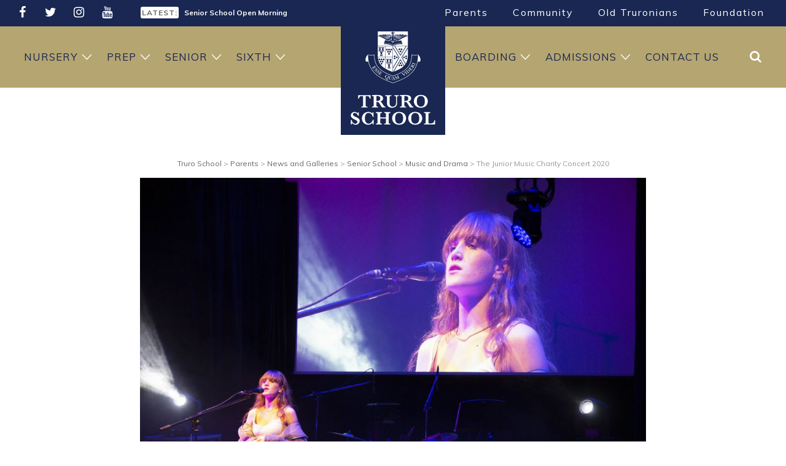

--- FILE ---
content_type: text/html; charset=UTF-8
request_url: https://www.truroschool.com/latest-news/the-junior-music-charity-concert-2020/
body_size: 18361
content:
<!doctype html><html lang="en-US" class="no-js"> <head> <meta charset="UTF-8"> <meta name="viewport" content="width=device-width, initial-scale=1.0, user-scalable=yes" /> <meta name='robots' content='index, follow, max-image-preview:large, max-snippet:-1, max-video-preview:-1' /><style>img:is([sizes="auto" i],[sizes^="auto," i]){contain-intrinsic-size:3000px 1500px}</style><script id="cookieyes" type="text/javascript" src="https://cdn-cookieyes.com/client_data/27f0c7d96c623e06f28979f4/script.js"></script><script data-cfasync="false" data-pagespeed-no-defer>var gtm4wp_datalayer_name = "dataLayer";var dataLayer = dataLayer || [];</script><title>The Junior Music Charity Concert 2020 - Truro School</title><link rel="canonical" href="https://www.truroschool.com/latest-news/the-junior-music-charity-concert-2020/" /><meta property="og:locale" content="en_US" /><meta property="og:type" content="article" /><meta property="og:title" content="The Junior Music Charity Concert 2020 - Truro School" /><meta property="og:url" content="https://www.truroschool.com/latest-news/the-junior-music-charity-concert-2020/" /><meta property="og:site_name" content="Truro School" /><meta property="article:publisher" content="https://www.facebook.com/TruroSchool/" /><meta property="article:published_time" content="2020-03-03T12:10:57+00:00" /><meta property="article:modified_time" content="2020-03-03T12:21:28+00:00" /><meta name="author" content="Carla Lamb" /><meta name="twitter:card" content="summary_large_image" /><meta name="twitter:creator" content="@TruroSchool" /><meta name="twitter:site" content="@TruroSchool" /><meta name="twitter:label1" content="Written by" /><meta name="twitter:data1" content="Carla Lamb" /><script type="application/ld+json" class="yoast-schema-graph">{"@context":"https://schema.org","@graph":[{"@type":"Article","@id":"https://www.truroschool.com/latest-news/the-junior-music-charity-concert-2020/#article","isPartOf":{"@id":"https://www.truroschool.com/latest-news/the-junior-music-charity-concert-2020/"},"author":{"name":"Carla Lamb","@id":"https://www.truroschool.com/#/schema/person/02913e1410a1ce0e08058d4090ae706f"},"headline":"The Junior Music Charity Concert 2020","datePublished":"2020-03-03T12:10:57+00:00","dateModified":"2020-03-03T12:21:28+00:00","mainEntityOfPage":{"@id":"https://www.truroschool.com/latest-news/the-junior-music-charity-concert-2020/"},"wordCount":5,"commentCount":0,"publisher":{"@id":"https://www.truroschool.com/#organization"},"articleSection":["Latest","Music and Drama","Senior School"],"inLanguage":"en-US","potentialAction":[{"@type":"CommentAction","name":"Comment","target":["https://www.truroschool.com/latest-news/the-junior-music-charity-concert-2020/#respond"]}]},{"@type":"WebPage","@id":"https://www.truroschool.com/latest-news/the-junior-music-charity-concert-2020/","url":"https://www.truroschool.com/latest-news/the-junior-music-charity-concert-2020/","name":"The Junior Music Charity Concert 2020 - Truro School","isPartOf":{"@id":"https://www.truroschool.com/#website"},"datePublished":"2020-03-03T12:10:57+00:00","dateModified":"2020-03-03T12:21:28+00:00","breadcrumb":{"@id":"https://www.truroschool.com/latest-news/the-junior-music-charity-concert-2020/#breadcrumb"},"inLanguage":"en-US","potentialAction":[{"@type":"ReadAction","target":["https://www.truroschool.com/latest-news/the-junior-music-charity-concert-2020/"]}]},{"@type":"BreadcrumbList","@id":"https://www.truroschool.com/latest-news/the-junior-music-charity-concert-2020/#breadcrumb","itemListElement":[{"@type":"ListItem","position":1,"name":"Home","item":"https://www.truroschool.com/"},{"@type":"ListItem","position":2,"name":"News and Galleries","item":"https://www.truroschool.com/parents/news-galleries/"},{"@type":"ListItem","position":3,"name":"The Junior Music Charity Concert 2020"}]},{"@type":"WebSite","@id":"https://www.truroschool.com/#website","url":"https://www.truroschool.com/","name":"Truro School","description":"Independent School, Cornwall UK","publisher":{"@id":"https://www.truroschool.com/#organization"},"potentialAction":[{"@type":"SearchAction","target":{"@type":"EntryPoint","urlTemplate":"https://www.truroschool.com/?s={search_term_string}"},"query-input":{"@type":"PropertyValueSpecification","valueRequired":true,"valueName":"search_term_string"}}],"inLanguage":"en-US"},{"@type":"Organization","@id":"https://www.truroschool.com/#organization","name":"Truro School","url":"https://www.truroschool.com/","logo":{"@type":"ImageObject","inLanguage":"en-US","@id":"https://www.truroschool.com/#/schema/logo/image/","url":"https://www.truroschool.com/wp-content/uploads/2019/12/Truro-School.jpg","contentUrl":"https://www.truroschool.com/wp-content/uploads/2019/12/Truro-School.jpg","width":1000,"height":600,"caption":"Truro School"},"image":{"@id":"https://www.truroschool.com/#/schema/logo/image/"},"sameAs":["https://www.facebook.com/TruroSchool/","https://x.com/TruroSchool","https://www.instagram.com/truroschoolcommunity/","https://www.youtube.com/user/TruroSchoolCommunity"]},{"@type":"Person","@id":"https://www.truroschool.com/#/schema/person/02913e1410a1ce0e08058d4090ae706f","name":"Carla Lamb","image":{"@type":"ImageObject","inLanguage":"en-US","@id":"https://www.truroschool.com/#/schema/person/image/","url":"https://secure.gravatar.com/avatar/5aaa61ab8ddd3ff574c385082069919f8bc4cff9254f965219d952c87918e528?s=96&d=mm&r=g","contentUrl":"https://secure.gravatar.com/avatar/5aaa61ab8ddd3ff574c385082069919f8bc4cff9254f965219d952c87918e528?s=96&d=mm&r=g","caption":"Carla Lamb"}}]}</script><link rel='dns-prefetch' href='//www.google.com' /><link rel='dns-prefetch' href='//cdnjs.cloudflare.com' /><link rel="alternate" type="application/rss+xml" title="Truro School &raquo; The Junior Music Charity Concert 2020 Comments Feed" href="https://www.truroschool.com/latest-news/the-junior-music-charity-concert-2020/feed/" /><script type="text/javascript">
window._wpemojiSettings = {"baseUrl":"https:\/\/s.w.org\/images\/core\/emoji\/16.0.1\/72x72\/","ext":".png","svgUrl":"https:\/\/s.w.org\/images\/core\/emoji\/16.0.1\/svg\/","svgExt":".svg","source":{"concatemoji":"https:\/\/www.truroschool.com\/wp-includes\/js\/wp-emoji-release.min.js?ver=6.8.3"}};
!function(s,n){var o,i,e;function c(e){try{var t={supportTests:e,timestamp:(new Date).valueOf()};sessionStorage.setItem(o,JSON.stringify(t))}catch(e){}}function p(e,t,n){e.clearRect(0,0,e.canvas.width,e.canvas.height),e.fillText(t,0,0);var t=new Uint32Array(e.getImageData(0,0,e.canvas.width,e.canvas.height).data),a=(e.clearRect(0,0,e.canvas.width,e.canvas.height),e.fillText(n,0,0),new Uint32Array(e.getImageData(0,0,e.canvas.width,e.canvas.height).data));return t.every(function(e,t){return e===a[t]})}function u(e,t){e.clearRect(0,0,e.canvas.width,e.canvas.height),e.fillText(t,0,0);for(var n=e.getImageData(16,16,1,1),a=0;a<n.data.length;a++)if(0!==n.data[a])return!1;return!0}function f(e,t,n,a){switch(t){case"flag":return n(e,"\ud83c\udff3\ufe0f\u200d\u26a7\ufe0f","\ud83c\udff3\ufe0f\u200b\u26a7\ufe0f")?!1:!n(e,"\ud83c\udde8\ud83c\uddf6","\ud83c\udde8\u200b\ud83c\uddf6")&&!n(e,"\ud83c\udff4\udb40\udc67\udb40\udc62\udb40\udc65\udb40\udc6e\udb40\udc67\udb40\udc7f","\ud83c\udff4\u200b\udb40\udc67\u200b\udb40\udc62\u200b\udb40\udc65\u200b\udb40\udc6e\u200b\udb40\udc67\u200b\udb40\udc7f");case"emoji":return!a(e,"\ud83e\udedf")}return!1}function g(e,t,n,a){var r="undefined"!=typeof WorkerGlobalScope&&self instanceof WorkerGlobalScope?new OffscreenCanvas(300,150):s.createElement("canvas"),o=r.getContext("2d",{willReadFrequently:!0}),i=(o.textBaseline="top",o.font="600 32px Arial",{});return e.forEach(function(e){i[e]=t(o,e,n,a)}),i}function t(e){var t=s.createElement("script");t.src=e,t.defer=!0,s.head.appendChild(t)}"undefined"!=typeof Promise&&(o="wpEmojiSettingsSupports",i=["flag","emoji"],n.supports={everything:!0,everythingExceptFlag:!0},e=new Promise(function(e){s.addEventListener("DOMContentLoaded",e,{once:!0})}),new Promise(function(t){var n=function(){try{var e=JSON.parse(sessionStorage.getItem(o));if("object"==typeof e&&"number"==typeof e.timestamp&&(new Date).valueOf()<e.timestamp+604800&&"object"==typeof e.supportTests)return e.supportTests}catch(e){}return null}();if(!n){if("undefined"!=typeof Worker&&"undefined"!=typeof OffscreenCanvas&&"undefined"!=typeof URL&&URL.createObjectURL&&"undefined"!=typeof Blob)try{var e="postMessage("+g.toString()+"("+[JSON.stringify(i),f.toString(),p.toString(),u.toString()].join(",")+"));",a=new Blob([e],{type:"text/javascript"}),r=new Worker(URL.createObjectURL(a),{name:"wpTestEmojiSupports"});return void(r.onmessage=function(e){c(n=e.data),r.terminate(),t(n)})}catch(e){}c(n=g(i,f,p,u))}t(n)}).then(function(e){for(var t in e)n.supports[t]=e[t],n.supports.everything=n.supports.everything&&n.supports[t],"flag"!==t&&(n.supports.everythingExceptFlag=n.supports.everythingExceptFlag&&n.supports[t]);n.supports.everythingExceptFlag=n.supports.everythingExceptFlag&&!n.supports.flag,n.DOMReady=!1,n.readyCallback=function(){n.DOMReady=!0}}).then(function(){return e}).then(function(){var e;n.supports.everything||(n.readyCallback(),(e=n.source||{}).concatemoji?t(e.concatemoji):e.wpemoji&&e.twemoji&&(t(e.twemoji),t(e.wpemoji)))}))}((window,document),window._wpemojiSettings);
</script><style id='wp-emoji-styles-inline-css' type='text/css'>img.wp-smiley,img.emoji{display:inline !important;border:none !important;box-shadow:none !important;height:1em !important;width:1em !important;margin:0 0.07em !important;vertical-align:-0.1em !important;background:none !important;padding:0 !important}</style><link rel='stylesheet' id='wp-block-library-css' href='https://www.truroschool.com/wp-includes/css/dist/block-library/style.min.css?ver=6.8.3' type='text/css' media='all' /><style id='classic-theme-styles-inline-css' type='text/css'>.wp-block-button__link{color:#fff;background-color:#32373c;border-radius:9999px;box-shadow:none;text-decoration:none;padding:calc(.667em + 2px) calc(1.333em + 2px);font-size:1.125em}.wp-block-file__button{background:#32373c;color:#fff;text-decoration:none}</style><style id='global-styles-inline-css' type='text/css'>:root{--wp--preset--aspect-ratio--square:1;--wp--preset--aspect-ratio--4-3:4/3;--wp--preset--aspect-ratio--3-4:3/4;--wp--preset--aspect-ratio--3-2:3/2;--wp--preset--aspect-ratio--2-3:2/3;--wp--preset--aspect-ratio--16-9:16/9;--wp--preset--aspect-ratio--9-16:9/16;--wp--preset--color--black:#000000;--wp--preset--color--cyan-bluish-gray:#abb8c3;--wp--preset--color--white:#ffffff;--wp--preset--color--pale-pink:#f78da7;--wp--preset--color--vivid-red:#cf2e2e;--wp--preset--color--luminous-vivid-orange:#ff6900;--wp--preset--color--luminous-vivid-amber:#fcb900;--wp--preset--color--light-green-cyan:#7bdcb5;--wp--preset--color--vivid-green-cyan:#00d084;--wp--preset--color--pale-cyan-blue:#8ed1fc;--wp--preset--color--vivid-cyan-blue:#0693e3;--wp--preset--color--vivid-purple:#9b51e0;--wp--preset--gradient--vivid-cyan-blue-to-vivid-purple:linear-gradient(135deg,rgba(6,147,227,1) 0%,rgb(155,81,224) 100%);--wp--preset--gradient--light-green-cyan-to-vivid-green-cyan:linear-gradient(135deg,rgb(122,220,180) 0%,rgb(0,208,130) 100%);--wp--preset--gradient--luminous-vivid-amber-to-luminous-vivid-orange:linear-gradient(135deg,rgba(252,185,0,1) 0%,rgba(255,105,0,1) 100%);--wp--preset--gradient--luminous-vivid-orange-to-vivid-red:linear-gradient(135deg,rgba(255,105,0,1) 0%,rgb(207,46,46) 100%);--wp--preset--gradient--very-light-gray-to-cyan-bluish-gray:linear-gradient(135deg,rgb(238,238,238) 0%,rgb(169,184,195) 100%);--wp--preset--gradient--cool-to-warm-spectrum:linear-gradient(135deg,rgb(74,234,220) 0%,rgb(151,120,209) 20%,rgb(207,42,186) 40%,rgb(238,44,130) 60%,rgb(251,105,98) 80%,rgb(254,248,76) 100%);--wp--preset--gradient--blush-light-purple:linear-gradient(135deg,rgb(255,206,236) 0%,rgb(152,150,240) 100%);--wp--preset--gradient--blush-bordeaux:linear-gradient(135deg,rgb(254,205,165) 0%,rgb(254,45,45) 50%,rgb(107,0,62) 100%);--wp--preset--gradient--luminous-dusk:linear-gradient(135deg,rgb(255,203,112) 0%,rgb(199,81,192) 50%,rgb(65,88,208) 100%);--wp--preset--gradient--pale-ocean:linear-gradient(135deg,rgb(255,245,203) 0%,rgb(182,227,212) 50%,rgb(51,167,181) 100%);--wp--preset--gradient--electric-grass:linear-gradient(135deg,rgb(202,248,128) 0%,rgb(113,206,126) 100%);--wp--preset--gradient--midnight:linear-gradient(135deg,rgb(2,3,129) 0%,rgb(40,116,252) 100%);--wp--preset--font-size--small:13px;--wp--preset--font-size--medium:20px;--wp--preset--font-size--large:36px;--wp--preset--font-size--x-large:42px;--wp--preset--spacing--20:0.44rem;--wp--preset--spacing--30:0.67rem;--wp--preset--spacing--40:1rem;--wp--preset--spacing--50:1.5rem;--wp--preset--spacing--60:2.25rem;--wp--preset--spacing--70:3.38rem;--wp--preset--spacing--80:5.06rem;--wp--preset--shadow--natural:6px 6px 9px rgba(0,0,0,0.2);--wp--preset--shadow--deep:12px 12px 50px rgba(0,0,0,0.4);--wp--preset--shadow--sharp:6px 6px 0px rgba(0,0,0,0.2);--wp--preset--shadow--outlined:6px 6px 0px -3px rgba(255,255,255,1),6px 6px rgba(0,0,0,1);--wp--preset--shadow--crisp:6px 6px 0px rgba(0,0,0,1)}:where(.is-layout-flex){gap:0.5em}:where(.is-layout-grid){gap:0.5em}body .is-layout-flex{display:flex}.is-layout-flex{flex-wrap:wrap;align-items:center}.is-layout-flex >:is(*,div){margin:0}body .is-layout-grid{display:grid}.is-layout-grid >:is(*,div){margin:0}:where(.wp-block-columns.is-layout-flex){gap:2em}:where(.wp-block-columns.is-layout-grid){gap:2em}:where(.wp-block-post-template.is-layout-flex){gap:1.25em}:where(.wp-block-post-template.is-layout-grid){gap:1.25em}.has-black-color{color:var(--wp--preset--color--black) !important}.has-cyan-bluish-gray-color{color:var(--wp--preset--color--cyan-bluish-gray) !important}.has-white-color{color:var(--wp--preset--color--white) !important}.has-pale-pink-color{color:var(--wp--preset--color--pale-pink) !important}.has-vivid-red-color{color:var(--wp--preset--color--vivid-red) !important}.has-luminous-vivid-orange-color{color:var(--wp--preset--color--luminous-vivid-orange) !important}.has-luminous-vivid-amber-color{color:var(--wp--preset--color--luminous-vivid-amber) !important}.has-light-green-cyan-color{color:var(--wp--preset--color--light-green-cyan) !important}.has-vivid-green-cyan-color{color:var(--wp--preset--color--vivid-green-cyan) !important}.has-pale-cyan-blue-color{color:var(--wp--preset--color--pale-cyan-blue) !important}.has-vivid-cyan-blue-color{color:var(--wp--preset--color--vivid-cyan-blue) !important}.has-vivid-purple-color{color:var(--wp--preset--color--vivid-purple) !important}.has-black-background-color{background-color:var(--wp--preset--color--black) !important}.has-cyan-bluish-gray-background-color{background-color:var(--wp--preset--color--cyan-bluish-gray) !important}.has-white-background-color{background-color:var(--wp--preset--color--white) !important}.has-pale-pink-background-color{background-color:var(--wp--preset--color--pale-pink) !important}.has-vivid-red-background-color{background-color:var(--wp--preset--color--vivid-red) !important}.has-luminous-vivid-orange-background-color{background-color:var(--wp--preset--color--luminous-vivid-orange) !important}.has-luminous-vivid-amber-background-color{background-color:var(--wp--preset--color--luminous-vivid-amber) !important}.has-light-green-cyan-background-color{background-color:var(--wp--preset--color--light-green-cyan) !important}.has-vivid-green-cyan-background-color{background-color:var(--wp--preset--color--vivid-green-cyan) !important}.has-pale-cyan-blue-background-color{background-color:var(--wp--preset--color--pale-cyan-blue) !important}.has-vivid-cyan-blue-background-color{background-color:var(--wp--preset--color--vivid-cyan-blue) !important}.has-vivid-purple-background-color{background-color:var(--wp--preset--color--vivid-purple) !important}.has-black-border-color{border-color:var(--wp--preset--color--black) !important}.has-cyan-bluish-gray-border-color{border-color:var(--wp--preset--color--cyan-bluish-gray) !important}.has-white-border-color{border-color:var(--wp--preset--color--white) !important}.has-pale-pink-border-color{border-color:var(--wp--preset--color--pale-pink) !important}.has-vivid-red-border-color{border-color:var(--wp--preset--color--vivid-red) !important}.has-luminous-vivid-orange-border-color{border-color:var(--wp--preset--color--luminous-vivid-orange) !important}.has-luminous-vivid-amber-border-color{border-color:var(--wp--preset--color--luminous-vivid-amber) !important}.has-light-green-cyan-border-color{border-color:var(--wp--preset--color--light-green-cyan) !important}.has-vivid-green-cyan-border-color{border-color:var(--wp--preset--color--vivid-green-cyan) !important}.has-pale-cyan-blue-border-color{border-color:var(--wp--preset--color--pale-cyan-blue) !important}.has-vivid-cyan-blue-border-color{border-color:var(--wp--preset--color--vivid-cyan-blue) !important}.has-vivid-purple-border-color{border-color:var(--wp--preset--color--vivid-purple) !important}.has-vivid-cyan-blue-to-vivid-purple-gradient-background{background:var(--wp--preset--gradient--vivid-cyan-blue-to-vivid-purple) !important}.has-light-green-cyan-to-vivid-green-cyan-gradient-background{background:var(--wp--preset--gradient--light-green-cyan-to-vivid-green-cyan) !important}.has-luminous-vivid-amber-to-luminous-vivid-orange-gradient-background{background:var(--wp--preset--gradient--luminous-vivid-amber-to-luminous-vivid-orange) !important}.has-luminous-vivid-orange-to-vivid-red-gradient-background{background:var(--wp--preset--gradient--luminous-vivid-orange-to-vivid-red) !important}.has-very-light-gray-to-cyan-bluish-gray-gradient-background{background:var(--wp--preset--gradient--very-light-gray-to-cyan-bluish-gray) !important}.has-cool-to-warm-spectrum-gradient-background{background:var(--wp--preset--gradient--cool-to-warm-spectrum) !important}.has-blush-light-purple-gradient-background{background:var(--wp--preset--gradient--blush-light-purple) !important}.has-blush-bordeaux-gradient-background{background:var(--wp--preset--gradient--blush-bordeaux) !important}.has-luminous-dusk-gradient-background{background:var(--wp--preset--gradient--luminous-dusk) !important}.has-pale-ocean-gradient-background{background:var(--wp--preset--gradient--pale-ocean) !important}.has-electric-grass-gradient-background{background:var(--wp--preset--gradient--electric-grass) !important}.has-midnight-gradient-background{background:var(--wp--preset--gradient--midnight) !important}.has-small-font-size{font-size:var(--wp--preset--font-size--small) !important}.has-medium-font-size{font-size:var(--wp--preset--font-size--medium) !important}.has-large-font-size{font-size:var(--wp--preset--font-size--large) !important}.has-x-large-font-size{font-size:var(--wp--preset--font-size--x-large) !important}:where(.wp-block-post-template.is-layout-flex){gap:1.25em}:where(.wp-block-post-template.is-layout-grid){gap:1.25em}:where(.wp-block-columns.is-layout-flex){gap:2em}:where(.wp-block-columns.is-layout-grid){gap:2em}:root:where(.wp-block-pullquote){font-size:1.5em;line-height:1.6}</style><link rel='stylesheet' id='powertip-css' href='https://www.truroschool.com/wp-content/plugins/devvn-image-hotspot/frontend/css/jquery.powertip.min.css?ver=1.2.0' type='text/css' media='all' /><link rel='stylesheet' id='maps-points-css' href='https://www.truroschool.com/wp-content/plugins/devvn-image-hotspot/frontend/css/maps_points.css?ver=1.2.9' type='text/css' media='all' /><link rel="https://api.w.org/" href="https://www.truroschool.com/wp-json/" /><link rel="alternate" title="JSON" type="application/json" href="https://www.truroschool.com/wp-json/wp/v2/posts/78766" /><link rel="EditURI" type="application/rsd+xml" title="RSD" href="https://www.truroschool.com/xmlrpc.php?rsd" /><link rel='shortlink' href='https://www.truroschool.com/?p=78766' /><link rel="alternate" title="oEmbed (JSON)" type="application/json+oembed" href="https://www.truroschool.com/wp-json/oembed/1.0/embed?url=https%3A%2F%2Fwww.truroschool.com%2Flatest-news%2Fthe-junior-music-charity-concert-2020%2F" /><link rel="alternate" title="oEmbed (XML)" type="text/xml+oembed" href="https://www.truroschool.com/wp-json/oembed/1.0/embed?url=https%3A%2F%2Fwww.truroschool.com%2Flatest-news%2Fthe-junior-music-charity-concert-2020%2F&#038;format=xml" /><script data-cfasync="false" data-pagespeed-no-defer type="text/javascript">var dataLayer_content = {"pagePostType":"post","pagePostType2":"single-post","pageCategory":["latest-news","music-and-drama","senior-school"],"pagePostAuthor":"Carla Lamb"};dataLayer.push( dataLayer_content );</script><script data-cfasync="false" data-pagespeed-no-defer type="text/javascript">(function(w,d,s,l,i){w[l]=w[l]||[];w[l].push({'gtm.start':
new Date().getTime(),event:'gtm.js'});var f=d.getElementsByTagName(s)[0],j=d.createElement(s),dl=l!='dataLayer'?'&l='+l:'';j.async=true;j.src=
'//www.googletagmanager.com/gtm.js?id='+i+dl;f.parentNode.insertBefore(j,f);
})(window,document,'script','dataLayer','GTM-WM9KZPC');</script> <link rel="stylesheet" href="https://www.truroschool.com/wp-content/themes/TruroSchool/includes/css/bootstrap.css"> <link href="https://www.truroschool.com/wp-content/themes/TruroSchool/includes/css/TruroSchool-styles.css" rel="stylesheet"> <script src="https://www.truroschool.com/wp-content/themes/TruroSchool/includes/js/modernizr.custom.js"></script> <meta name="google-site-verification" content="EM_0_kMcvN45DgS46sRParLE9X5l6rO3fEcSopAjUGM" /> <link rel="stylesheet" href="//cdnjs.cloudflare.com/ajax/libs/slick-carousel/1.6.0/slick.min.css" media="print" onload="this.onload=null;this.removeAttribute('media');" /> <link rel="stylesheet" href="//cdnjs.cloudflare.com/ajax/libs/font-awesome/4.7.0/css/font-awesome.min.css" media="print" onload="this.onload=null;this.removeAttribute('media');" > <link rel="preconnect" href="https://fonts.googleapis.com" crossorigin><link rel="stylesheet" href="https://fonts.googleapis.com/css?family=Halant|Muli:300,400,700&display=swap" media="print" onload="this.onload=null;this.removeAttribute('media');" fetchpriority="high"> <link href="https://unpkg.com/aos@2.3.1/dist/aos.css" rel="stylesheet"> <script src="https://unpkg.com/aos@2.3.1/dist/aos.js"></script><link rel="apple-touch-icon" sizes="180x180" href="https://www.truroschool.com/wp-content/themes/TruroSchool/includes/img/icons/apple-touch-icon.png"><link rel="icon" type="image/png" sizes="32x32" href="https://www.truroschool.com/wp-content/themes/TruroSchool/includes/img/icons/favicon-32x32.png"><link rel="icon" type="image/png" sizes="16x16" href="https://www.truroschool.com/wp-content/themes/TruroSchool/includes/img/icons/favicon-16x16.png"><link rel="manifest" href="https://www.truroschool.com/wp-content/themes/TruroSchool/includes/img/icons/site.webmanifest"><link rel="mask-icon" href="https://www.truroschool.com/wp-content/themes/TruroSchool/includes/img/icons/safari-pinned-tab.svg" color="#192752"><meta name="msapplication-TileColor" content="#ffffff"><meta name="theme-color" content="#192752"> <meta name="msvalidate.01" content="87AAF1A6A413BD0213D7A24EB59C4158" /> <script async data-cookieyes="cookieyes-analytics" src="https://www.googletagmanager.com/gtag/js?id=G-LM4FMYL344"></script><script>window.dataLayer = window.dataLayer || [];function gtag(){dataLayer.push(arguments);}gtag('js', new Date());gtag('config', 'G-LM4FMYL344');</script>  <script async data-cookieyes="cookieyes-analytics" src="https://www.googletagmanager.com/gtag/js?id=AW-946201065"></script> <script> window.dataLayer = window.dataLayer || []; function gtag(){dataLayer.push(arguments);} gtag('js', new Date()); gtag('config', 'AW-946201065'); </script>  <script> function gtag_report_conversion(url) { var callback = function () { if (typeof(url) != 'undefined') { window.location = url; } }; gtag('event', 'conversion', { 'send_to': 'AW-946201065/8L53CPjN_vICEOnDl8MD', 'event_callback': callback }); return false; } </script> </head> <body class="wp-singular post-template-default single single-post postid-78766 single-format-standard wp-theme-TruroSchool" id="top"> <header> <div class="DarkBlueBack"> <div class="container"> <div class="row"> <div class="col-md-2 SocialMediaLinks HeaderSocial" data-aos="fade-down" data-aos-anchor-placement="top-bottom"> <ul><li><a href="https://www.facebook.com/TruroSchool/" target="_blank" title="Facebook"> <i class="fa fa-facebook"></i> </a> </li> <li><a href="https://twitter.com/TruroSchool" target="_blank" title="Twitter"> <i class="fa fa-twitter"></i> </a> </li> <li><a href="https://www.instagram.com/truroschoolcommunity/" target="_blank" title="Instagram"> <i class="fa fa-instagram"></i> </a> </li> <li><a href="https://www.youtube.com/user/TruroSchoolCommunity" target="_blank" title="YouTube"> <i class="fa fa-youtube"></i> </a> </li> </ul> </div> <div class="col-md-4 Latest" data-aos="fade-down" data-aos-anchor-placement="top-bottom"> <div class="HeadlineNews"> <p><span>LATEST:</span> <a href="https://www.truroschool.com/admissions/tours-and-open-events/senior-school-open-morning/" title="Senior School Open Morning">Senior School Open Morning</a></p> <p><span>LATEST:</span> <a href="https://www.truroschool.com/admissions/tours-and-open-events/sixth-form-open-evening/" title="Sixth Form Open Evening">Sixth Form Open Evening</a></p> <p><span>LATEST:</span> <a href="https://www.truroschool.com/admissions/tours-and-open-events/prep-school-open-morning/" title="Prep School Open Morning">Prep School Open Morning</a></p> </div> </div> <div class="col-md-6"> <nav class="TopNav" data-aos="fade-down" data-aos-anchor-placement="top-bottom"><ul id="menu-top-menu" class="menu"><li class="menu-item menu-item-has-children"><a title="Parents" href="/parents/">Parents</a><ul class="sub-menu"><li class="menu-item"><a target="_blank" title="School Calendar" href="http://calendar.truroschool.com/week.aspx?ID=255">School Calendar</a></li><li class="menu-item"><a target="_blank" title="Sports Fixtures and Reports" href="https://sport.truroschool.com/">Sports Fixtures and Reports</a></li><li class="menu-item"><a title="iSAMS Parent Portal" href="https://truroschool.parents.isams.cloud/">iSAMS Parent Portal</a></li><li class="menu-item"><a title="Weekly Bulletin" href="/parents/weekly-bulletin/">Weekly Bulletin</a></li><li class="menu-item"><a title="News and Galleries" href="/parents/news-galleries/">News and Galleries</a></li><li class="menu-item"><a title="Clubs and Activities" href="/parents/clubs-and-activities/">Clubs and Activities</a></li><li class="menu-item"><a title="Senior Leadership Team" href="/senior-leadership-team/">Senior Leadership Team</a></li><li class="menu-item"><a title="Governors" href="/meet-the-governors/">Governors</a></li><li class="menu-item"><a title="Friends of Truro School" href="/parents/friends-of-truro-school/">Friends of Truro School</a></li><li class="menu-item"><a title="Uniform" href="/parents/uniform/">Uniform</a></li><li class="menu-item"><a title="Catering" href="/parents/catering/">Catering</a></li><li class="menu-item"><a title="Term Dates" href="/parents/term-dates/">Term Dates</a></li><li class="menu-item"><a title="Transport" href="/parents/transport/">Transport</a></li><li class="menu-item"><a title="Handbooks" href="/parents/handbooks/">Handbooks</a></li><li class="menu-item"><a title="Exam Information" href="/parents/exam-information/">Exam Information</a></li><li class="menu-item"><a title="Medical Provisions" href="/parents/medical-provisions/">Medical Provisions</a></li><li class="menu-item"><a title="Speech Day" href="/parents/speech-day/">Speech Day</a></li><li class="menu-item"><a title="Truro School Policies" href="/parents/policies/">Truro School Policies</a></li></ul></li><li class="menu-item menu-item-has-children"><a title="Community" href="/community/">Community</a><ul class="sub-menu"><li class="menu-item"><a title="Employment Opportunities" href="/employment-opportunities/">Employment Opportunities</a></li><li class="menu-item"><a title="Our Impact" href="/community/our-impact/">Our Impact</a></li><li class="menu-item"><a title="Sustainability" href="/community/sustainability/">Sustainability</a></li><li class="menu-item"><a title="Enterprises" href="/community/enterprises/">Enterprises</a></li><li class="menu-item"><a title="Truro School Music Project" href="/community/truro-school-project/">Truro School Music Project</a></li></ul></li><li class="menu-item menu-item-has-children"><a title="Old Truronians" href="/oldtruronians/">Old Truronians</a><ul class="sub-menu"><li class="menu-item"><a title="Keep In Touch" href="/oldtruronians/keep-in-touch/">Keep In Touch</a></li><li class="menu-item"><a title="Old Truronian News" href="/oldtruronians/old-truronian-news/">Old Truronian News</a></li><li class="menu-item"><a title="Old Truronian Publications" href="/oldtruronians/publications/">Old Truronian Publications</a></li><li class="menu-item"><a title="Arrange a Visit" href="/oldtruronians/arrange-a-visit/">Arrange a Visit</a></li><li class="menu-item"><a title="Reunions &#038; Events" href="/oldtruronians/events/">Reunions &#038; Events</a></li><li class="menu-item"><a title="Notable Old Truronians" href="/oldtruronians/notable-old-truronians/">Notable Old Truronians</a></li><li class="menu-item"><a title="School Archive" href="/oldtruronians/school-archive/">School Archive</a></li><li class="menu-item"><a title="Memorabilia" href="/oldtruronians/memorabilia/">Memorabilia</a></li><li class="menu-item"><a title="Truro School Connected" href="/oldtruronians/truro-school-connected/">Truro School Connected</a></li><li class="menu-item"><a title="Meet The Development Team" href="/oldtruronians/meet-the-development-team/">Meet The Development Team</a></li></ul></li><li class="menu-item menu-item-has-children"><a title="Foundation" href="/foundation/">Foundation</a><ul class="sub-menu"><li class="menu-item"><a title="Impact of Your Giving" href="/foundation/impact-of-your-giving/">Impact of Your Giving</a></li><li class="menu-item"><a title="Ways of Giving" href="/foundation/ways-of-giving/">Ways of Giving</a></li><li class="menu-item"><a title="Celebration Garden" href="/foundation/celebration-garden/">Celebration Garden</a></li><li class="menu-item"><a title="Donation Forms" href="/foundation/donation-forms/">Donation Forms</a></li><li class="menu-item"><a title="Our Promise to Donors" href="/foundation/our-promise-to-donors/">Our Promise to Donors</a></li><li class="menu-item"><a title="Annual Giving Report and AGM" href="/foundation/annual-report-and-agm/">Annual Giving Report and AGM</a></li><li class="menu-item"><a title="Trustees" href="/foundation/the-foundation-board-of-trustees/">Trustees</a></li></ul></li></ul></nav> </div> </div> </div> </div> <div class="GoldBack Relative Sticky"> <div class="container"> <nav class="MainNav"> <ul id="menu-main-menu" class="menu"><li class="menu-item menu-item-has-children"><a title="Nursery" href="/nursery/">Nursery</a><ul class="sub-menu container"><div class="sub-menu-wrapper"><li class="menu-item"><a title="Nursery Welcome" href="/nursery/">Nursery Welcome</a></li><li class="menu-item"><a title="Our Day" href="/nursery/our-day/">Our Day</a></li><li class="menu-item"><a title="Forest School" href="/nursery/forest-school/">Forest School</a></li><li class="menu-item"><a title="Wraparound Nursery Care" href="/nursery/wraparound-nursery-care/">Wraparound Nursery Care</a></li><li class="menu-item"><a title="Nursery FAQs" href="/nursery/faqs/">Nursery FAQs</a></li><li class="menu-item menu-item-has-children"><a title="Nursery Admissions" href="/admissions/nursery-admissions/">Nursery Admissions</a><ul class="sub-menu container"><div class="sub-menu-wrapper"><li class="menu-item"><a title="Fees" href="/admissions/fees/">Fees</a></li></div></ul></li><li class="menu-item"><a title="Open Morning" href="/admissions/tours-and-open-events/nursery-open-morning/">Open Morning</a></li><li class="menu-item"><a title="News and Galleries" href="/parents/news-galleries/">News and Galleries</a></li><li class="menu-item"><a title="Parents" href="/parents/">Parents</a></li><li class="menu-item"><a title="Contact Nursery" href="/nursery/contact-nursery/">Contact Nursery</a></li></div></ul></li><li class="menu-item menu-item-has-children"><a title="Prep" href="/prep-school/">Prep</a><ul class="sub-menu container"><div class="sub-menu-wrapper"><li class="menu-item"><a title="Prep Welcome" href="/prep-school/">Prep Welcome</a></li><li class="menu-item"><a title="Motto, Values and Ambition" href="/prep-school/mission-values-and-ethos/">Motto, Values and Ambition</a></li><li class="menu-item"><a title="Ages 4 – 7" href="/prep-school/ages-4-7/">Ages 4 – 7</a></li><li class="menu-item"><a title="Ages 7 – 11" href="/prep-school/ages-7-11/">Ages 7 – 11</a></li><li class="menu-item menu-item-has-children"><a title="Curriculum" href="/prep-school/curriculum/">Curriculum</a><ul class="sub-menu container"><div class="sub-menu-wrapper"><li class="menu-item"><a title="Reception Curriculum" href="/prep-school/curriculum/reception/">Reception Curriculum</a></li><li class="menu-item"><a title="Years 1 and 2 Curriculum" href="/prep-school/curriculum/years-1-and-2/">Years 1 and 2 Curriculum</a></li><li class="menu-item"><a title="Year 3 Curriculum" href="/prep-school/curriculum/year-3-curriculum/">Year 3 Curriculum</a></li><li class="menu-item"><a title="Year 4 Curriculum" href="/prep-school/curriculum/year-4-curriculum/">Year 4 Curriculum</a></li><li class="menu-item"><a title="Year 5 Curriculum" href="/prep-school/curriculum/year-5-curriculum/">Year 5 Curriculum</a></li><li class="menu-item"><a title="Year 6 Curriculum" href="/prep-school/curriculum/year-6-curriculum/">Year 6 Curriculum</a></li><li class="menu-item"><a title="Academic Performance" href="/prep-school/curriculum/academic-performance/">Academic Performance</a></li><li class="menu-item"><a title="Prep School Diploma" href="/prep-school/curriculum/prep-school-diploma/">Prep School Diploma</a></li></div></ul></li><li class="menu-item menu-item-has-children"><a title="Beyond the Classroom" href="/prep-school/beyond-the-classroom/">Beyond the Classroom</a><ul class="sub-menu container"><div class="sub-menu-wrapper"><li class="menu-item"><a title="Sport and Outdoor Activity" href="/prep-school/beyond-the-classroom/sport-and-outdoor-activity/">Sport and Outdoor Activity</a></li><li class="menu-item"><a title="Drama and Music" href="/prep-school/beyond-the-classroom/drama-music/">Drama and Music</a></li><li class="menu-item"><a title="Choristers" href="/admissions/scholarships-and-bursaries/chorister-scholarships/">Choristers</a></li><li class="menu-item"><a title="Creative Arts" href="/prep-school/beyond-the-classroom/creative-arts/">Creative Arts</a></li><li class="menu-item"><a title="Clubs and Activities" href="/prep-school/beyond-the-classroom/clubs-and-activities/">Clubs and Activities</a></li><li class="menu-item"><a title="Life Skills" href="/prep-school/beyond-the-classroom/life-skills/">Life Skills</a></li><li class="menu-item"><a title="Forest School" href="/prep-school/beyond-the-classroom/forest-school/">Forest School</a></li><li class="menu-item"><a title="Wraparound Care" href="/prep-school/wraparound-care/">Wraparound Care</a></li></div></ul></li><li class="menu-item"><a title="Outstanding Pastoral Care" href="/prep-school/outstanding-pastoral-care/">Outstanding Pastoral Care</a></li><li class="menu-item"><a title="News and Galleries" href="/parents/news-galleries/">News and Galleries</a></li><li class="menu-item menu-item-has-children"><a title="Prep Admissions" href="/admissions/prep-admissions/">Prep Admissions</a><ul class="sub-menu container"><div class="sub-menu-wrapper"><li class="menu-item"><a title="Prep School Open Morning" href="/admissions/tours-and-open-events/prep-school-open-morning/">Prep School Open Morning</a></li><li class="menu-item"><a title="Fees" href="/admissions/fees/">Fees</a></li></div></ul></li><li class="menu-item"><a title="Good Schools Guide Review" href="/prep-school/good-schools-guide-prep/">Good Schools Guide Review</a></li><li class="menu-item"><a title="Latest Prep Inspection" href="/prep-school/latest-prep-inspection/">Latest Prep Inspection</a></li><li class="menu-item"><a title="Parents" href="/parents/">Parents</a></li><li class="menu-item"><a title="Contact Prep" href="/prep-school/contact-prep/">Contact Prep</a></li></div></ul></li><li class="menu-item menu-item-has-children"><a title="Senior" href="/senior-school/">Senior</a><ul class="sub-menu container"><div class="sub-menu-wrapper"><li class="menu-item"><a title="Senior Welcome" href="/senior-school/">Senior Welcome</a></li><li class="menu-item"><a title="Motto, Values and Ambition" href="/senior-school/principles-values/">Motto, Values and Ambition</a></li><li class="menu-item menu-item-has-children"><a title="Academic" href="/senior-school/academic/">Academic</a><ul class="sub-menu container"><div class="sub-menu-wrapper"><li class="menu-item menu-item-has-children"><a title="11-13 Year Olds" href="/senior-school/academic/11-13-year-olds/">11-13 Year Olds</a><ul class="sub-menu container"><div class="sub-menu-wrapper"><li class="menu-item"><a title="11-13 Subjects" href="/senior-school/academic/11-13-year-olds/11-13-subjects/">11-13 Subjects</a></li></div></ul></li><li class="menu-item menu-item-has-children"><a title="14-16 Year Olds" href="/senior-school/academic/14-16-year-olds/">14-16 Year Olds</a><ul class="sub-menu container"><div class="sub-menu-wrapper"><li class="menu-item"><a title="14-16 Subjects" href="/senior-school/academic/14-16-year-olds/14-16-subjects/">14-16 Subjects</a></li></div></ul></li><li class="menu-item"><a title="Middle Years Portfolio" href="/senior-school/academic/14-16-year-olds/middle-years-portfolio/">Middle Years Portfolio</a></li><li class="menu-item"><a title="GCSE Results" href="/senior-school/academic/results/">GCSE Results</a></li><li class="menu-item"><a title="Academic Enrichment" href="/senior-school/academic/academic-enrichment/">Academic Enrichment</a></li><li class="menu-item"><a title="Learning Support" href="/senior-school/academic/learning-support/">Learning Support</a></li><li class="menu-item"><a title="Careers" href="/senior-school/academic/careers/">Careers</a></li></div></ul></li><li class="menu-item menu-item-has-children"><a title="Co-curricular" href="/senior-school/co-curricular/">Co-curricular</a><ul class="sub-menu container"><div class="sub-menu-wrapper"><li class="menu-item menu-item-has-children"><a title="Sports and Fitness" href="/senior-school/co-curricular/sports-and-fitness/">Sports and Fitness</a><ul class="sub-menu container"><div class="sub-menu-wrapper"><li class="menu-item"><a title="A-Z of Sports" href="/senior-school/co-curricular/sports-and-fitness/a-z-of-sports/">A-Z of Sports</a></li></div></ul></li><li class="menu-item"><a title="Drama" href="/senior-school/co-curricular/drama/">Drama</a></li><li class="menu-item"><a title="Music" href="/senior-school/co-curricular/music/">Music</a></li><li class="menu-item"><a title="Creative Arts" href="/senior-school/co-curricular/creative-arts/">Creative Arts</a></li><li class="menu-item"><a title="Senior Choristers" href="/admissions/senior-chorister-scholarships/">Senior Choristers</a></li><li class="menu-item"><a title="Outdoor Education" href="/senior-school/co-curricular/outdoor-pursuits/">Outdoor Education</a></li><li class="menu-item"><a title="Clubs and Activities" href="/senior-school/co-curricular/health-and-wellbeing/">Clubs and Activities</a></li><li class="menu-item"><a title="Wednesday Afternoon Activities" href="/senior-school/co-curricular/wednesday-afternoon-activities/">Wednesday Afternoon Activities</a></li><li class="menu-item"><a title="School Trips" href="/senior-school/co-curricular/school-trips/">School Trips</a></li><li class="menu-item"><a title="This Term’s Schedule" href="/senior-school/co-curricular/this-terms-schedule/">This Term’s Schedule</a></li></div></ul></li><li class="menu-item"><a title="Personal Support" href="/senior-school/personal-support/">Personal Support</a></li><li class="menu-item"><a title="Latest Inspection" href="/senior-school/latest-inspection/">Latest Inspection</a></li><li class="menu-item"><a title="Good Schools Guide Review" href="/senior-school/good-schools-guide/">Good Schools Guide Review</a></li><li class="menu-item"><a title="News and Galleries" href="/parents/news-galleries/">News and Galleries</a></li><li class="menu-item"><a title="Senior School Open Morning" href="/admissions/tours-and-open-events/senior-school-open-morning/">Senior School Open Morning</a></li><li class="menu-item menu-item-has-children"><a title="Senior Admissions" href="/admissions/senior-admissions/">Senior Admissions</a><ul class="sub-menu container"><div class="sub-menu-wrapper"><li class="menu-item"><a title="Tours and Open Events" href="/admissions/tours-and-open-events/">Tours and Open Events</a></li><li class="menu-item"><a title="Fees" href="/admissions/fees/">Fees</a></li><li class="menu-item"><a title="Scholarships and Bursaries" href="/admissions/scholarships-and-bursaries/">Scholarships and Bursaries</a></li></div></ul></li><li class="menu-item"><a title="Parents" href="/parents/">Parents</a></li><li class="menu-item"><a title="Contact Us" href="/contact-us/">Contact Us</a></li></div></ul></li><li class="menu-item menu-item-has-children"><a title="Sixth" href="/sixth-form/">Sixth</a><ul class="sub-menu container"><div class="sub-menu-wrapper"><li class="menu-item"><a title="Sixth Form Welcome" href="/sixth-form/">Sixth Form Welcome</a></li><li class="menu-item"><a title="Sixth Form Course Guide" href="/sixth-form/sixth-form-course-guide/">Sixth Form Course Guide</a></li><li class="menu-item menu-item-has-children"><a title="Sixth Form Diploma Aspire" href="/sixth-form/diploma-aspire/">Sixth Form Diploma Aspire</a><ul class="sub-menu container"><div class="sub-menu-wrapper"><li class="menu-item"><a title="Character Development" href="/sixth-form/character-development/">Character Development</a></li><li class="menu-item"><a title="Leadership" href="/sixth-form/character-development/leadership/">Leadership</a></li><li class="menu-item"><a title="Co-curricular" href="/sixth-form/character-development/co-curricular/">Co-curricular</a></li><li class="menu-item"><a title="Life and Employability Skills" href="/sixth-form/character-development/life-and-employability-skills/">Life and Employability Skills</a></li></div></ul></li><li class="menu-item menu-item-has-children"><a title="Academic Environment" href="/sixth-form/academic-environment/">Academic Environment</a><ul class="sub-menu container"><div class="sub-menu-wrapper"><li class="menu-item"><a title="A-Level Results" href="/sixth-form/academic-environment/best-schools-cornwall-truro-school-cornwall-uk/">A-Level Results</a></li><li class="menu-item"><a title="Advice and Encouragement" href="/sixth-form/advice-and-encouragement/">Advice and Encouragement</a></li></div></ul></li><li class="menu-item menu-item-has-children"><a title="University and Careers" href="/sixth-form/university-and-careers/">University and Careers</a><ul class="sub-menu container"><div class="sub-menu-wrapper"><li class="menu-item"><a title="Medical Pathways Programme" href="/sixth-form/university-and-careers/medical-pathways-programme/">Medical Pathways Programme</a></li><li class="menu-item"><a title="Oxbridge Programme" href="/sixth-form/university-and-careers/oxbridge-programme/">Oxbridge Programme</a></li><li class="menu-item"><a title="Overseas University Applications" href="/sixth-form/university-and-careers/overseas-university-applications/">Overseas University Applications</a></li><li class="menu-item"><a title="Careers Convention" href="/sixth-form/university-and-careers/careers-convention/">Careers Convention</a></li></div></ul></li><li class="menu-item"><a title="Truro School Connected" href="/sixth-form/truro-school-connected/">Truro School Connected</a></li><li class="menu-item"><a title="Sixth Form Open Evening" href="/admissions/tours-and-open-events/sixth-form-open-evening/">Sixth Form Open Evening</a></li><li class="menu-item"><a title="Sixth Form Scholarship" href="/admissions/scholarships-and-bursaries/sixth-form-diploma-scholarship/">Sixth Form Scholarship</a></li><li class="menu-item menu-item-has-children"><a title="Sixth Form Admissions" href="/admissions/sixth-form-admissions/">Sixth Form Admissions</a><ul class="sub-menu container"><div class="sub-menu-wrapper"><li class="menu-item"><a title="Tours and Open Events" href="/admissions/tours-and-open-events/">Tours and Open Events</a></li><li class="menu-item"><a title="Fees" href="/admissions/fees/">Fees</a></li><li class="menu-item"><a title="Scholarships and Bursaries" href="/admissions/scholarships-and-bursaries/">Scholarships and Bursaries</a></li></div></ul></li><li class="menu-item"><a title="Parents" href="/parents/">Parents</a></li><li class="menu-item"><a title="Contact Us" href="/contact-us/">Contact Us</a></li></div></ul></li><li class="HomeLogo menu-item"><a title="Home" href="/">Home</a></li><li class="FloatRight ContactUs menu-item"><a title="Contact Us" href="/contact-us/">Contact Us</a></li><li class="FloatRight menu-item menu-item-has-children"><a title="Admissions" href="/admissions/">Admissions</a><ul class="sub-menu container"><div class="sub-menu-wrapper"><li class="menu-item menu-item-has-children"><a title="Request a Prospectus" href="/admissions/request-a-prospectus/">Request a Prospectus</a><ul class="sub-menu container"><div class="sub-menu-wrapper"><li class="menu-item"><a title="Request a Prospectus in the Post" href="/admissions/request-a-prospectus/request-a-prospectus-in-the-post/">Request a Prospectus in the Post</a></li><li class="menu-item"><a title="View a Prospectus Online" href="/admissions/request-a-prospectus/view-a-prospectus-online/">View a Prospectus Online</a></li></div></ul></li><li class="menu-item menu-item-has-children"><a title="Tours and Open Events" href="/admissions/tours-and-open-events/">Tours and Open Events</a><ul class="sub-menu container"><div class="sub-menu-wrapper"><li class="menu-item"><a title="Early Years Open Morning" href="/admissions/tours-and-open-events/nursery-open-morning/">Early Years Open Morning</a></li><li class="menu-item"><a title="Prep School Open Morning" href="/admissions/tours-and-open-events/prep-school-open-morning/">Prep School Open Morning</a></li><li class="menu-item"><a title="Senior School Open Morning" href="/admissions/tours-and-open-events/senior-school-open-morning/">Senior School Open Morning</a></li><li class="menu-item"><a title="Sixth Form Open Evening" href="/admissions/tours-and-open-events/sixth-form-open-evening/">Sixth Form Open Evening</a></li></div></ul></li><li class="menu-item"><a title="Nursery Admissions" href="/admissions/nursery-admissions/">Nursery Admissions</a></li><li class="menu-item"><a title="Prep Admissions" href="/admissions/prep-admissions/">Prep Admissions</a></li><li class="menu-item"><a title="Senior Admissions" href="/admissions/senior-admissions/">Senior Admissions</a></li><li class="menu-item"><a title="Sixth Form Admissions" href="/admissions/sixth-form-admissions/">Sixth Form Admissions</a></li><li class="menu-item"><a title="Boarding Admissions" href="/admissions/boarding-admissions/">Boarding Admissions</a></li><li class="menu-item"><a title="Fees" href="/admissions/fees/">Fees</a></li><li class="menu-item menu-item-has-children"><a title="Scholarships and Bursaries" href="/admissions/scholarships-and-bursaries/">Scholarships and Bursaries</a><ul class="sub-menu container"><div class="sub-menu-wrapper"><li class="menu-item"><a title="Bursaries" href="/admissions/scholarships-and-bursaries/bursaries/">Bursaries</a></li><li class="menu-item"><a title="Our Approach to Scholarships" href="/admissions/scholarships-and-bursaries/scholarships/">Our Approach to Scholarships</a></li><li class="menu-item"><a title="Academic Scholarships" href="/admissions/scholarships-and-bursaries/academic-scholarships/">Academic Scholarships</a></li><li class="menu-item"><a title="Fencing Scholarships" href="/admissions/scholarships-and-bursaries/fencing-scholarships/">Fencing Scholarships</a></li><li class="menu-item"><a title="Co-curricular Scholarships" href="/admissions/scholarships-and-bursaries/co-curricular-scholarships/">Co-curricular Scholarships</a></li><li class="menu-item"><a title="8-13 Chorister Scholarships" href="/admissions/scholarships-and-bursaries/chorister-scholarships/">8-13 Chorister Scholarships</a></li><li class="menu-item"><a title="13-18 Senior Chorister Scholarships" href="/admissions/senior-chorister-scholarships/">13-18 Senior Chorister Scholarships</a></li><li class="menu-item"><a title="Sixth Form Diploma Scholarship" href="/admissions/scholarships-and-bursaries/sixth-form-diploma-scholarship/">Sixth Form Diploma Scholarship</a></li></div></ul></li><li class="menu-item"><a title="Important Admissions Dates" href="/admissions/important-admissions-dates/">Important Admissions Dates</a></li></div></ul></li><li class="FloatRight menu-item menu-item-has-children"><a title="Boarding" href="/boarding-school/">Boarding</a><ul class="sub-menu container"><div class="sub-menu-wrapper"><li class="menu-item"><a title="Boarding Welcome" href="/boarding-school/">Boarding Welcome</a></li><li class="menu-item menu-item-has-children"><a title="The Boarding Houses" href="/boarding-school/the-boarding-houses/">The Boarding Houses</a><ul class="sub-menu container"><div class="sub-menu-wrapper"><li class="menu-item"><a title="Malvern House" href="/boarding-school/the-boarding-houses/malvern-house/">Malvern House</a></li><li class="menu-item"><a title="Trennick House" href="/boarding-school/the-boarding-houses/trennick-house/">Trennick House</a></li></div></ul></li><li class="menu-item"><a title="Ways to Board" href="/boarding-school/boarding-options/">Ways to Board</a></li><li class="menu-item"><a title="International Boarding" href="/boarding-school/international-boarder/">International Boarding</a></li><li class="menu-item"><a title="Agent Hub – UK Boarding" href="/agent-hub-uk-boarding/">Agent Hub – UK Boarding</a></li><li class="menu-item"><a title="Boarders’ Trips and Activities" href="/boarding-school/boarding-activities/">Boarders’ Trips and Activities</a></li><li class="menu-item"><a title="Pastoral Care of Boarders" href="/boarding-school/pastoral-care-of-boarders/">Pastoral Care of Boarders</a></li><li class="menu-item"><a title="Boarding Newsletter" href="/boarding-school/boarding-newsletter/">Boarding Newsletter</a></li><li class="menu-item"><a title="Stories from the Boarders" href="/boarding-school/stories-from-the-boarders/">Stories from the Boarders</a></li><li class="menu-item"><a title="Boarding Admissions" href="/admissions/boarding-admissions/">Boarding Admissions</a></li></div></ul></li></ul> </nav> </div> <div class="Search"> <form class="search" method="get" action="https://www.truroschool.com" role="search"> <input class="search-field" type="text" name="s" value="" aria-required="false" autocomplete="off" placeholder="Search&hellip;" /> <button class="search-submit"><span class="screen-reader-text">Search</span><i class="fa fa-search"></i></button> </form> </div> </div> <div class="HomeLogoText" data-aos="fade-down" data-aos-anchor-placement="top-bottom"> <a href="https://www.truroschool.com/" title="Truro School"><img src="https://www.truroschool.com/wp-content/themes/TruroSchool/includes/img/Truro-School-header-text.svg"></a> </div> <section class="GoldBack Relative MobileHeader"> <div class="MobileLogo"><a href="https://www.truroschool.com/" title="Truro School"><img src="https://www.truroschool.com/wp-content/themes/TruroSchool/includes/img/Truro-School-header-logo.svg"></a></div> <nav class="MainNav"> </nav> <div class="Search"> <form class="search" method="get" action="https://www.truroschool.com" role="search"> <input class="search-field" id="search-field" type="text" name="s" value="" aria-required="false" autocomplete="off" placeholder="Search&hellip;" /> <button class="search-submit"><span class="screen-reader-text">Search</span><i class="fa fa-search"></i></button> </form> </div> </section> <div class="MobileLogoText"> <a href="https://www.truroschool.com/" title="Truro School"><img src="https://www.truroschool.com/wp-content/themes/TruroSchool/includes/img/Truro-School-header-text.svg"></a> </div> <input type="checkbox" id="MobileNavigationToggle" /> <div class="MobileNavigationButton"> <label for="MobileNavigationToggle"><i class="fa fa-bars"></i></label> <span class="MobileNavigationButtonBack"><i class="fa fa-chevron-left"></i> Back</span> </div> <div class="MobileNavigation"> <div class="MobileNavigationInner"><ul id="menu-main-menu-1" class="menu"><li class="menu-item menu-item-has-children"><a title="Nursery" href="/nursery/">Nursery</a><ul class="sub-menu"><li class="menu-item"><a title="Nursery Welcome" href="/nursery/">Nursery Welcome</a></li><li class="menu-item"><a title="Our Day" href="/nursery/our-day/">Our Day</a></li><li class="menu-item"><a title="Forest School" href="/nursery/forest-school/">Forest School</a></li><li class="menu-item"><a title="Wraparound Nursery Care" href="/nursery/wraparound-nursery-care/">Wraparound Nursery Care</a></li><li class="menu-item"><a title="Nursery FAQs" href="/nursery/faqs/">Nursery FAQs</a></li><li class="menu-item menu-item-has-children"><a title="Nursery Admissions" href="/admissions/nursery-admissions/">Nursery Admissions</a><ul class="sub-menu"><li class="menu-item"><a title="Fees" href="/admissions/fees/">Fees</a></li></ul></li><li class="menu-item"><a title="Open Morning" href="/admissions/tours-and-open-events/nursery-open-morning/">Open Morning</a></li><li class="menu-item"><a title="News and Galleries" href="/parents/news-galleries/">News and Galleries</a></li><li class="menu-item"><a title="Parents" href="/parents/">Parents</a></li><li class="menu-item"><a title="Contact Nursery" href="/nursery/contact-nursery/">Contact Nursery</a></li></ul></li><li class="menu-item menu-item-has-children"><a title="Prep" href="/prep-school/">Prep</a><ul class="sub-menu"><li class="menu-item"><a title="Prep Welcome" href="/prep-school/">Prep Welcome</a></li><li class="menu-item"><a title="Motto, Values and Ambition" href="/prep-school/mission-values-and-ethos/">Motto, Values and Ambition</a></li><li class="menu-item"><a title="Ages 4 – 7" href="/prep-school/ages-4-7/">Ages 4 – 7</a></li><li class="menu-item"><a title="Ages 7 – 11" href="/prep-school/ages-7-11/">Ages 7 – 11</a></li><li class="menu-item menu-item-has-children"><a title="Curriculum" href="/prep-school/curriculum/">Curriculum</a><ul class="sub-menu"><li class="menu-item"><a title="Reception Curriculum" href="/prep-school/curriculum/reception/">Reception Curriculum</a></li><li class="menu-item"><a title="Years 1 and 2 Curriculum" href="/prep-school/curriculum/years-1-and-2/">Years 1 and 2 Curriculum</a></li><li class="menu-item"><a title="Year 3 Curriculum" href="/prep-school/curriculum/year-3-curriculum/">Year 3 Curriculum</a></li><li class="menu-item"><a title="Year 4 Curriculum" href="/prep-school/curriculum/year-4-curriculum/">Year 4 Curriculum</a></li><li class="menu-item"><a title="Year 5 Curriculum" href="/prep-school/curriculum/year-5-curriculum/">Year 5 Curriculum</a></li><li class="menu-item"><a title="Year 6 Curriculum" href="/prep-school/curriculum/year-6-curriculum/">Year 6 Curriculum</a></li><li class="menu-item"><a title="Academic Performance" href="/prep-school/curriculum/academic-performance/">Academic Performance</a></li><li class="menu-item"><a title="Prep School Diploma" href="/prep-school/curriculum/prep-school-diploma/">Prep School Diploma</a></li></ul></li><li class="menu-item menu-item-has-children"><a title="Beyond the Classroom" href="/prep-school/beyond-the-classroom/">Beyond the Classroom</a><ul class="sub-menu"><li class="menu-item"><a title="Sport and Outdoor Activity" href="/prep-school/beyond-the-classroom/sport-and-outdoor-activity/">Sport and Outdoor Activity</a></li><li class="menu-item"><a title="Drama and Music" href="/prep-school/beyond-the-classroom/drama-music/">Drama and Music</a></li><li class="menu-item"><a title="Choristers" href="/admissions/scholarships-and-bursaries/chorister-scholarships/">Choristers</a></li><li class="menu-item"><a title="Creative Arts" href="/prep-school/beyond-the-classroom/creative-arts/">Creative Arts</a></li><li class="menu-item"><a title="Clubs and Activities" href="/prep-school/beyond-the-classroom/clubs-and-activities/">Clubs and Activities</a></li><li class="menu-item"><a title="Life Skills" href="/prep-school/beyond-the-classroom/life-skills/">Life Skills</a></li><li class="menu-item"><a title="Forest School" href="/prep-school/beyond-the-classroom/forest-school/">Forest School</a></li><li class="menu-item"><a title="Wraparound Care" href="/prep-school/wraparound-care/">Wraparound Care</a></li></ul></li><li class="menu-item"><a title="Outstanding Pastoral Care" href="/prep-school/outstanding-pastoral-care/">Outstanding Pastoral Care</a></li><li class="menu-item"><a title="News and Galleries" href="/parents/news-galleries/">News and Galleries</a></li><li class="menu-item menu-item-has-children"><a title="Prep Admissions" href="/admissions/prep-admissions/">Prep Admissions</a><ul class="sub-menu"><li class="menu-item"><a title="Prep School Open Morning" href="/admissions/tours-and-open-events/prep-school-open-morning/">Prep School Open Morning</a></li><li class="menu-item"><a title="Fees" href="/admissions/fees/">Fees</a></li></ul></li><li class="menu-item"><a title="Good Schools Guide Review" href="/prep-school/good-schools-guide-prep/">Good Schools Guide Review</a></li><li class="menu-item"><a title="Latest Prep Inspection" href="/prep-school/latest-prep-inspection/">Latest Prep Inspection</a></li><li class="menu-item"><a title="Parents" href="/parents/">Parents</a></li><li class="menu-item"><a title="Contact Prep" href="/prep-school/contact-prep/">Contact Prep</a></li></ul></li><li class="menu-item menu-item-has-children"><a title="Senior" href="/senior-school/">Senior</a><ul class="sub-menu"><li class="menu-item"><a title="Senior Welcome" href="/senior-school/">Senior Welcome</a></li><li class="menu-item"><a title="Motto, Values and Ambition" href="/senior-school/principles-values/">Motto, Values and Ambition</a></li><li class="menu-item menu-item-has-children"><a title="Academic" href="/senior-school/academic/">Academic</a><ul class="sub-menu"><li class="menu-item menu-item-has-children"><a title="11-13 Year Olds" href="/senior-school/academic/11-13-year-olds/">11-13 Year Olds</a><ul class="sub-menu"><li class="menu-item"><a title="11-13 Subjects" href="/senior-school/academic/11-13-year-olds/11-13-subjects/">11-13 Subjects</a></li></ul></li><li class="menu-item menu-item-has-children"><a title="14-16 Year Olds" href="/senior-school/academic/14-16-year-olds/">14-16 Year Olds</a><ul class="sub-menu"><li class="menu-item"><a title="14-16 Subjects" href="/senior-school/academic/14-16-year-olds/14-16-subjects/">14-16 Subjects</a></li></ul></li><li class="menu-item"><a title="Middle Years Portfolio" href="/senior-school/academic/14-16-year-olds/middle-years-portfolio/">Middle Years Portfolio</a></li><li class="menu-item"><a title="GCSE Results" href="/senior-school/academic/results/">GCSE Results</a></li><li class="menu-item"><a title="Academic Enrichment" href="/senior-school/academic/academic-enrichment/">Academic Enrichment</a></li><li class="menu-item"><a title="Learning Support" href="/senior-school/academic/learning-support/">Learning Support</a></li><li class="menu-item"><a title="Careers" href="/senior-school/academic/careers/">Careers</a></li></ul></li><li class="menu-item menu-item-has-children"><a title="Co-curricular" href="/senior-school/co-curricular/">Co-curricular</a><ul class="sub-menu"><li class="menu-item menu-item-has-children"><a title="Sports and Fitness" href="/senior-school/co-curricular/sports-and-fitness/">Sports and Fitness</a><ul class="sub-menu"><li class="menu-item"><a title="A-Z of Sports" href="/senior-school/co-curricular/sports-and-fitness/a-z-of-sports/">A-Z of Sports</a></li></ul></li><li class="menu-item"><a title="Drama" href="/senior-school/co-curricular/drama/">Drama</a></li><li class="menu-item"><a title="Music" href="/senior-school/co-curricular/music/">Music</a></li><li class="menu-item"><a title="Creative Arts" href="/senior-school/co-curricular/creative-arts/">Creative Arts</a></li><li class="menu-item"><a title="Senior Choristers" href="/admissions/senior-chorister-scholarships/">Senior Choristers</a></li><li class="menu-item"><a title="Outdoor Education" href="/senior-school/co-curricular/outdoor-pursuits/">Outdoor Education</a></li><li class="menu-item"><a title="Clubs and Activities" href="/senior-school/co-curricular/health-and-wellbeing/">Clubs and Activities</a></li><li class="menu-item"><a title="Wednesday Afternoon Activities" href="/senior-school/co-curricular/wednesday-afternoon-activities/">Wednesday Afternoon Activities</a></li><li class="menu-item"><a title="School Trips" href="/senior-school/co-curricular/school-trips/">School Trips</a></li><li class="menu-item"><a title="This Term’s Schedule" href="/senior-school/co-curricular/this-terms-schedule/">This Term’s Schedule</a></li></ul></li><li class="menu-item"><a title="Personal Support" href="/senior-school/personal-support/">Personal Support</a></li><li class="menu-item"><a title="Latest Inspection" href="/senior-school/latest-inspection/">Latest Inspection</a></li><li class="menu-item"><a title="Good Schools Guide Review" href="/senior-school/good-schools-guide/">Good Schools Guide Review</a></li><li class="menu-item"><a title="News and Galleries" href="/parents/news-galleries/">News and Galleries</a></li><li class="menu-item"><a title="Senior School Open Morning" href="/admissions/tours-and-open-events/senior-school-open-morning/">Senior School Open Morning</a></li><li class="menu-item menu-item-has-children"><a title="Senior Admissions" href="/admissions/senior-admissions/">Senior Admissions</a><ul class="sub-menu"><li class="menu-item"><a title="Tours and Open Events" href="/admissions/tours-and-open-events/">Tours and Open Events</a></li><li class="menu-item"><a title="Fees" href="/admissions/fees/">Fees</a></li><li class="menu-item"><a title="Scholarships and Bursaries" href="/admissions/scholarships-and-bursaries/">Scholarships and Bursaries</a></li></ul></li><li class="menu-item"><a title="Parents" href="/parents/">Parents</a></li><li class="menu-item"><a title="Contact Us" href="/contact-us/">Contact Us</a></li></ul></li><li class="menu-item menu-item-has-children"><a title="Sixth" href="/sixth-form/">Sixth</a><ul class="sub-menu"><li class="menu-item"><a title="Sixth Form Welcome" href="/sixth-form/">Sixth Form Welcome</a></li><li class="menu-item"><a title="Sixth Form Course Guide" href="/sixth-form/sixth-form-course-guide/">Sixth Form Course Guide</a></li><li class="menu-item menu-item-has-children"><a title="Sixth Form Diploma Aspire" href="/sixth-form/diploma-aspire/">Sixth Form Diploma Aspire</a><ul class="sub-menu"><li class="menu-item"><a title="Character Development" href="/sixth-form/character-development/">Character Development</a></li><li class="menu-item"><a title="Leadership" href="/sixth-form/character-development/leadership/">Leadership</a></li><li class="menu-item"><a title="Co-curricular" href="/sixth-form/character-development/co-curricular/">Co-curricular</a></li><li class="menu-item"><a title="Life and Employability Skills" href="/sixth-form/character-development/life-and-employability-skills/">Life and Employability Skills</a></li></ul></li><li class="menu-item menu-item-has-children"><a title="Academic Environment" href="/sixth-form/academic-environment/">Academic Environment</a><ul class="sub-menu"><li class="menu-item"><a title="A-Level Results" href="/sixth-form/academic-environment/best-schools-cornwall-truro-school-cornwall-uk/">A-Level Results</a></li><li class="menu-item"><a title="Advice and Encouragement" href="/sixth-form/advice-and-encouragement/">Advice and Encouragement</a></li></ul></li><li class="menu-item menu-item-has-children"><a title="University and Careers" href="/sixth-form/university-and-careers/">University and Careers</a><ul class="sub-menu"><li class="menu-item"><a title="Medical Pathways Programme" href="/sixth-form/university-and-careers/medical-pathways-programme/">Medical Pathways Programme</a></li><li class="menu-item"><a title="Oxbridge Programme" href="/sixth-form/university-and-careers/oxbridge-programme/">Oxbridge Programme</a></li><li class="menu-item"><a title="Overseas University Applications" href="/sixth-form/university-and-careers/overseas-university-applications/">Overseas University Applications</a></li><li class="menu-item"><a title="Careers Convention" href="/sixth-form/university-and-careers/careers-convention/">Careers Convention</a></li></ul></li><li class="menu-item"><a title="Truro School Connected" href="/sixth-form/truro-school-connected/">Truro School Connected</a></li><li class="menu-item"><a title="Sixth Form Open Evening" href="/admissions/tours-and-open-events/sixth-form-open-evening/">Sixth Form Open Evening</a></li><li class="menu-item"><a title="Sixth Form Scholarship" href="/admissions/scholarships-and-bursaries/sixth-form-diploma-scholarship/">Sixth Form Scholarship</a></li><li class="menu-item menu-item-has-children"><a title="Sixth Form Admissions" href="/admissions/sixth-form-admissions/">Sixth Form Admissions</a><ul class="sub-menu"><li class="menu-item"><a title="Tours and Open Events" href="/admissions/tours-and-open-events/">Tours and Open Events</a></li><li class="menu-item"><a title="Fees" href="/admissions/fees/">Fees</a></li><li class="menu-item"><a title="Scholarships and Bursaries" href="/admissions/scholarships-and-bursaries/">Scholarships and Bursaries</a></li></ul></li><li class="menu-item"><a title="Parents" href="/parents/">Parents</a></li><li class="menu-item"><a title="Contact Us" href="/contact-us/">Contact Us</a></li></ul></li><li class="HomeLogo menu-item"><a title="Home" href="/">Home</a></li><li class="FloatRight ContactUs menu-item"><a title="Contact Us" href="/contact-us/">Contact Us</a></li><li class="FloatRight menu-item menu-item-has-children"><a title="Admissions" href="/admissions/">Admissions</a><ul class="sub-menu"><li class="menu-item menu-item-has-children"><a title="Request a Prospectus" href="/admissions/request-a-prospectus/">Request a Prospectus</a><ul class="sub-menu"><li class="menu-item"><a title="Request a Prospectus in the Post" href="/admissions/request-a-prospectus/request-a-prospectus-in-the-post/">Request a Prospectus in the Post</a></li><li class="menu-item"><a title="View a Prospectus Online" href="/admissions/request-a-prospectus/view-a-prospectus-online/">View a Prospectus Online</a></li></ul></li><li class="menu-item menu-item-has-children"><a title="Tours and Open Events" href="/admissions/tours-and-open-events/">Tours and Open Events</a><ul class="sub-menu"><li class="menu-item"><a title="Early Years Open Morning" href="/admissions/tours-and-open-events/nursery-open-morning/">Early Years Open Morning</a></li><li class="menu-item"><a title="Prep School Open Morning" href="/admissions/tours-and-open-events/prep-school-open-morning/">Prep School Open Morning</a></li><li class="menu-item"><a title="Senior School Open Morning" href="/admissions/tours-and-open-events/senior-school-open-morning/">Senior School Open Morning</a></li><li class="menu-item"><a title="Sixth Form Open Evening" href="/admissions/tours-and-open-events/sixth-form-open-evening/">Sixth Form Open Evening</a></li></ul></li><li class="menu-item"><a title="Nursery Admissions" href="/admissions/nursery-admissions/">Nursery Admissions</a></li><li class="menu-item"><a title="Prep Admissions" href="/admissions/prep-admissions/">Prep Admissions</a></li><li class="menu-item"><a title="Senior Admissions" href="/admissions/senior-admissions/">Senior Admissions</a></li><li class="menu-item"><a title="Sixth Form Admissions" href="/admissions/sixth-form-admissions/">Sixth Form Admissions</a></li><li class="menu-item"><a title="Boarding Admissions" href="/admissions/boarding-admissions/">Boarding Admissions</a></li><li class="menu-item"><a title="Fees" href="/admissions/fees/">Fees</a></li><li class="menu-item menu-item-has-children"><a title="Scholarships and Bursaries" href="/admissions/scholarships-and-bursaries/">Scholarships and Bursaries</a><ul class="sub-menu"><li class="menu-item"><a title="Bursaries" href="/admissions/scholarships-and-bursaries/bursaries/">Bursaries</a></li><li class="menu-item"><a title="Our Approach to Scholarships" href="/admissions/scholarships-and-bursaries/scholarships/">Our Approach to Scholarships</a></li><li class="menu-item"><a title="Academic Scholarships" href="/admissions/scholarships-and-bursaries/academic-scholarships/">Academic Scholarships</a></li><li class="menu-item"><a title="Fencing Scholarships" href="/admissions/scholarships-and-bursaries/fencing-scholarships/">Fencing Scholarships</a></li><li class="menu-item"><a title="Co-curricular Scholarships" href="/admissions/scholarships-and-bursaries/co-curricular-scholarships/">Co-curricular Scholarships</a></li><li class="menu-item"><a title="8-13 Chorister Scholarships" href="/admissions/scholarships-and-bursaries/chorister-scholarships/">8-13 Chorister Scholarships</a></li><li class="menu-item"><a title="13-18 Senior Chorister Scholarships" href="/admissions/senior-chorister-scholarships/">13-18 Senior Chorister Scholarships</a></li><li class="menu-item"><a title="Sixth Form Diploma Scholarship" href="/admissions/scholarships-and-bursaries/sixth-form-diploma-scholarship/">Sixth Form Diploma Scholarship</a></li></ul></li><li class="menu-item"><a title="Important Admissions Dates" href="/admissions/important-admissions-dates/">Important Admissions Dates</a></li></ul></li><li class="FloatRight menu-item menu-item-has-children"><a title="Boarding" href="/boarding-school/">Boarding</a><ul class="sub-menu"><li class="menu-item"><a title="Boarding Welcome" href="/boarding-school/">Boarding Welcome</a></li><li class="menu-item menu-item-has-children"><a title="The Boarding Houses" href="/boarding-school/the-boarding-houses/">The Boarding Houses</a><ul class="sub-menu"><li class="menu-item"><a title="Malvern House" href="/boarding-school/the-boarding-houses/malvern-house/">Malvern House</a></li><li class="menu-item"><a title="Trennick House" href="/boarding-school/the-boarding-houses/trennick-house/">Trennick House</a></li></ul></li><li class="menu-item"><a title="Ways to Board" href="/boarding-school/boarding-options/">Ways to Board</a></li><li class="menu-item"><a title="International Boarding" href="/boarding-school/international-boarder/">International Boarding</a></li><li class="menu-item"><a title="Agent Hub – UK Boarding" href="/agent-hub-uk-boarding/">Agent Hub – UK Boarding</a></li><li class="menu-item"><a title="Boarders’ Trips and Activities" href="/boarding-school/boarding-activities/">Boarders’ Trips and Activities</a></li><li class="menu-item"><a title="Pastoral Care of Boarders" href="/boarding-school/pastoral-care-of-boarders/">Pastoral Care of Boarders</a></li><li class="menu-item"><a title="Boarding Newsletter" href="/boarding-school/boarding-newsletter/">Boarding Newsletter</a></li><li class="menu-item"><a title="Stories from the Boarders" href="/boarding-school/stories-from-the-boarders/">Stories from the Boarders</a></li><li class="menu-item"><a title="Boarding Admissions" href="/admissions/boarding-admissions/">Boarding Admissions</a></li></ul></li></ul><ul id="menu-top-menu-1" class="menu"><li class="menu-item menu-item-has-children"><a title="Parents" href="/parents/">Parents</a><ul class="sub-menu"><li class="menu-item"><a target="_blank" title="School Calendar" href="http://calendar.truroschool.com/week.aspx?ID=255">School Calendar</a></li><li class="menu-item"><a target="_blank" title="Sports Fixtures and Reports" href="https://sport.truroschool.com/">Sports Fixtures and Reports</a></li><li class="menu-item"><a title="iSAMS Parent Portal" href="https://truroschool.parents.isams.cloud/">iSAMS Parent Portal</a></li><li class="menu-item"><a title="Weekly Bulletin" href="/parents/weekly-bulletin/">Weekly Bulletin</a></li><li class="menu-item"><a title="News and Galleries" href="/parents/news-galleries/">News and Galleries</a></li><li class="menu-item"><a title="Clubs and Activities" href="/parents/clubs-and-activities/">Clubs and Activities</a></li><li class="menu-item"><a title="Senior Leadership Team" href="/senior-leadership-team/">Senior Leadership Team</a></li><li class="menu-item"><a title="Governors" href="/meet-the-governors/">Governors</a></li><li class="menu-item"><a title="Friends of Truro School" href="/parents/friends-of-truro-school/">Friends of Truro School</a></li><li class="menu-item"><a title="Uniform" href="/parents/uniform/">Uniform</a></li><li class="menu-item"><a title="Catering" href="/parents/catering/">Catering</a></li><li class="menu-item"><a title="Term Dates" href="/parents/term-dates/">Term Dates</a></li><li class="menu-item"><a title="Transport" href="/parents/transport/">Transport</a></li><li class="menu-item"><a title="Handbooks" href="/parents/handbooks/">Handbooks</a></li><li class="menu-item"><a title="Exam Information" href="/parents/exam-information/">Exam Information</a></li><li class="menu-item"><a title="Medical Provisions" href="/parents/medical-provisions/">Medical Provisions</a></li><li class="menu-item"><a title="Speech Day" href="/parents/speech-day/">Speech Day</a></li><li class="menu-item"><a title="Truro School Policies" href="/parents/policies/">Truro School Policies</a></li></ul></li><li class="menu-item menu-item-has-children"><a title="Community" href="/community/">Community</a><ul class="sub-menu"><li class="menu-item"><a title="Employment Opportunities" href="/employment-opportunities/">Employment Opportunities</a></li><li class="menu-item"><a title="Our Impact" href="/community/our-impact/">Our Impact</a></li><li class="menu-item"><a title="Sustainability" href="/community/sustainability/">Sustainability</a></li><li class="menu-item"><a title="Enterprises" href="/community/enterprises/">Enterprises</a></li><li class="menu-item"><a title="Truro School Music Project" href="/community/truro-school-project/">Truro School Music Project</a></li></ul></li><li class="menu-item menu-item-has-children"><a title="Old Truronians" href="/oldtruronians/">Old Truronians</a><ul class="sub-menu"><li class="menu-item"><a title="Keep In Touch" href="/oldtruronians/keep-in-touch/">Keep In Touch</a></li><li class="menu-item"><a title="Old Truronian News" href="/oldtruronians/old-truronian-news/">Old Truronian News</a></li><li class="menu-item"><a title="Old Truronian Publications" href="/oldtruronians/publications/">Old Truronian Publications</a></li><li class="menu-item"><a title="Arrange a Visit" href="/oldtruronians/arrange-a-visit/">Arrange a Visit</a></li><li class="menu-item"><a title="Reunions &#038; Events" href="/oldtruronians/events/">Reunions &#038; Events</a></li><li class="menu-item"><a title="Notable Old Truronians" href="/oldtruronians/notable-old-truronians/">Notable Old Truronians</a></li><li class="menu-item"><a title="School Archive" href="/oldtruronians/school-archive/">School Archive</a></li><li class="menu-item"><a title="Memorabilia" href="/oldtruronians/memorabilia/">Memorabilia</a></li><li class="menu-item"><a title="Truro School Connected" href="/oldtruronians/truro-school-connected/">Truro School Connected</a></li><li class="menu-item"><a title="Meet The Development Team" href="/oldtruronians/meet-the-development-team/">Meet The Development Team</a></li></ul></li><li class="menu-item menu-item-has-children"><a title="Foundation" href="/foundation/">Foundation</a><ul class="sub-menu"><li class="menu-item"><a title="Impact of Your Giving" href="/foundation/impact-of-your-giving/">Impact of Your Giving</a></li><li class="menu-item"><a title="Ways of Giving" href="/foundation/ways-of-giving/">Ways of Giving</a></li><li class="menu-item"><a title="Celebration Garden" href="/foundation/celebration-garden/">Celebration Garden</a></li><li class="menu-item"><a title="Donation Forms" href="/foundation/donation-forms/">Donation Forms</a></li><li class="menu-item"><a title="Our Promise to Donors" href="/foundation/our-promise-to-donors/">Our Promise to Donors</a></li><li class="menu-item"><a title="Annual Giving Report and AGM" href="/foundation/annual-report-and-agm/">Annual Giving Report and AGM</a></li><li class="menu-item"><a title="Trustees" href="/foundation/the-foundation-board-of-trustees/">Trustees</a></li></ul></li></ul> </div> </div> </header><div class="MobileOffset Clear"><section class="col-md-12 TextCenter MarginTop MobileOffset"> <div class="breadcrumbs" typeof="BreadcrumbList" vocab="http://schema.org/"> <span property="itemListElement" typeof="ListItem"><a property="item" typeof="WebPage" title="Go to Truro School." href="https://www.truroschool.com" class="home" ><span property="name">Truro School</span></a><meta property="position" content="1"></span> &gt; <span property="itemListElement" typeof="ListItem"><a property="item" typeof="WebPage" title="Go to Parents." href="https://www.truroschool.com/parents/" class="post post-page" ><span property="name">Parents</span></a><meta property="position" content="2"></span> &gt; <span property="itemListElement" typeof="ListItem"><a property="item" typeof="WebPage" title="Go to News and Galleries." href="https://www.truroschool.com/parents/news-galleries/" class="post-root post post-post" ><span property="name">News and Galleries</span></a><meta property="position" content="3"></span> &gt; <span property="itemListElement" typeof="ListItem"><a property="item" typeof="WebPage" title="Go to the Senior School category archives." href="https://www.truroschool.com/category/senior-school/" class="taxonomy category" ><span property="name">Senior School</span></a><meta property="position" content="4"></span> &gt; <span property="itemListElement" typeof="ListItem"><a property="item" typeof="WebPage" title="Go to the Music and Drama category archives." href="https://www.truroschool.com/category/senior-school/music-and-drama/" class="taxonomy category" ><span property="name">Music and Drama</span></a><meta property="position" content="5"></span> &gt; <span class="post post-post current-item">The Junior Music Charity Concert 2020</span> </div></section><section class="container"> <div class="row"> <div class="col-md-8 col-md-offset-2 SmallMarginBottom BannerNewsArea" > <div class="BannerNews"> <img width="1118" height="652" src="/wp-content/uploads/2020/03/Junior-concert-16-1118x652.jpg" class="attachment-fullwidthheight size-fullwidthheight" alt="" decoding="async" fetchpriority="high" /> </div> </div> </div></section><section class="container"> <div class="row"> <div class="col-md-10 col-md-offset-1 TextCenter"> <p class="DatePosted"><span>Date Posted...</span> Mar 3rd 2020</p> </div> <div class="col-md-10 col-md-offset-1 TextCenter SmallMarginBottom"> <p class="DatePosted"><span>Categories..</span></p> <p class="DatePosted"><a href="https://www.truroschool.com/category/latest-news/" title="View all posts in Latest">Latest</a></p><p class="DatePosted"><a href="https://www.truroschool.com/category/senior-school/music-and-drama/" title="View all posts in Music and Drama">Music and Drama</a></p><p class="DatePosted"><a href="https://www.truroschool.com/category/senior-school/" title="View all posts in Senior School">Senior School</a></p> </div> </div> <div class="row"> <div class="col-md-10 col-md-offset-1 "> <div class="row"> <div class="col-md-8 SmallMarginBottom"> <h1 class="MobileTextCenter">The Junior Music Charity Concert 2020</h1> </div> <div class="col-md-4 TextRight SmallMarginBottom ShareArea"> <div class="ShareButtons"> <h6>Share:</h6> <a class="facebookshare shareicon" href="https://www.facebook.com/sharer.php?u=https://www.truroschool.com/latest-news/the-junior-music-charity-concert-2020/" target="_blank"> <i class="fa fa-facebook"></i> </a> <a class="twittershare shareicon" href="https://twitter.com/share?url=https://www.truroschool.com/latest-news/the-junior-music-charity-concert-2020/&amp;hashtags=truroschool" target="_blank"> <i class="fa fa-twitter"></i> </a> <a class="googleshare shareicon" href="https://plus.google.com/share?url=https://www.truroschool.com/latest-news/the-junior-music-charity-concert-2020/" target="_blank"> <i class="fa fa-google-plus"></i> </a> <a class="linkedinshare shareicon" href="http://www.linkedin.com/shareArticle?mini=true&amp;url=https://www.truroschool.com/latest-news/the-junior-music-charity-concert-2020/" target="_blank"> <i class="fa fa-linkedin"></i> </a> <a class="emailshare shareicon" href="/cdn-cgi/l/email-protection#[base64]"> <i class="fa fa-envelope-o"></i> </a> </div> </div> </div> </div> </div></section> <section class="MainContent Clear"> <section class="WhiteBack MarginBottom MainContentBlock"> <div class="container "> <div class="row"> <div class="col-md-8 col-md-offset-2"> <p>Last night was a musical success as girls and boys took to the stage in a bid to raise money for the Sowenna Appeal.</p><p>Classic hits such as &#8216;Fly me to the moon&#8217; were sung, right through to a cover of Billie Eilish&#8217;s &#8216;Bored&#8217;.</p><p>A representative from the Sowenna Appeal spoke during the interval about all the hard work that goes on at the centre, and what the money raised will help provide.</p><p>&nbsp;</p> </div> </section> <section class="WhiteBack MarginBottom"> <div class=""> <div id="ScrollHere"> <div class="chocolat-parent gridywrap"><div class="gridy-1"> <a class="chocolat-image" href="/wp-content/uploads/2020/03/Junior-concert-19-1118x745.jpg"><img src="/wp-content/uploads/2020/03/Junior-concert-19-500x500.jpg" /> <div class="ViewMore"></div><div class="GalleryCrest"></div> </a> </div><div class="gridy-1"> <a class="chocolat-image" href="/wp-content/uploads/2020/03/Junior-concert-18-1118x745.jpg"><img src="/wp-content/uploads/2020/03/Junior-concert-18-500x500.jpg" /> <div class="ViewMore"></div><div class="GalleryCrest"></div> </a> </div><div class="gridy-1"> <a class="chocolat-image" href="/wp-content/uploads/2020/03/Junior-concert-17-1118x745.jpg"><img src="/wp-content/uploads/2020/03/Junior-concert-17-500x500.jpg" /> <div class="ViewMore"></div><div class="GalleryCrest"></div> </a> </div><div class="gridy-1"> <a class="chocolat-image" href="/wp-content/uploads/2020/03/Junior-concert-16-1118x745.jpg"><img src="/wp-content/uploads/2020/03/Junior-concert-16-500x500.jpg" /> <div class="ViewMore"></div><div class="GalleryCrest"></div> </a> </div><div class="gridy-1"> <a class="chocolat-image" href="/wp-content/uploads/2020/03/Junior-concert-15-1118x745.jpg"><img src="/wp-content/uploads/2020/03/Junior-concert-15-500x500.jpg" /> <div class="ViewMore"></div><div class="GalleryCrest"></div> </a> </div><div class="gridy-1"> <a class="chocolat-image" href="/wp-content/uploads/2020/03/Junior-concert-14-1118x745.jpg"><img src="/wp-content/uploads/2020/03/Junior-concert-14-500x500.jpg" /> <div class="ViewMore"></div><div class="GalleryCrest"></div> </a> </div><div class="gridy-1"> <a class="chocolat-image" href="/wp-content/uploads/2020/03/Junior-concert-13-1118x745.jpg"><img src="/wp-content/uploads/2020/03/Junior-concert-13-500x500.jpg" /> <div class="ViewMore"></div><div class="GalleryCrest"></div> </a> </div><div class="gridy-1"> <a class="chocolat-image" href="/wp-content/uploads/2020/03/Junior-concert-12-1118x745.jpg"><img src="/wp-content/uploads/2020/03/Junior-concert-12-500x500.jpg" /> <div class="ViewMore"></div><div class="GalleryCrest"></div> </a> </div><div class="gridy-1"> <a class="chocolat-image" href="/wp-content/uploads/2020/03/Junior-concert-11-1118x745.jpg"><img src="/wp-content/uploads/2020/03/Junior-concert-11-500x500.jpg" /> <div class="ViewMore"></div><div class="GalleryCrest"></div> </a> </div><div class="gridy-1"> <a class="chocolat-image" href="/wp-content/uploads/2020/03/Junior-concert-10-1118x745.jpg"><img src="/wp-content/uploads/2020/03/Junior-concert-10-500x500.jpg" /> <div class="ViewMore"></div><div class="GalleryCrest"></div> </a> </div><div class="gridy-1"> <a class="chocolat-image" href="/wp-content/uploads/2020/03/Junior-concert-9-1118x745.jpg"><img src="/wp-content/uploads/2020/03/Junior-concert-9-500x500.jpg" /> <div class="ViewMore"></div><div class="GalleryCrest"></div> </a> </div><div class="gridy-1"> <a class="chocolat-image" href="/wp-content/uploads/2020/03/Junior-concert-8-1118x745.jpg"><img src="/wp-content/uploads/2020/03/Junior-concert-8-500x500.jpg" /> <div class="ViewMore"></div><div class="GalleryCrest"></div> </a> </div><div class="ExtraGallery Clear"><div class="gridy-1"> <a class="chocolat-image" href="/wp-content/uploads/2020/03/Junior-concert-7-1118x745.jpg"> <img src="/wp-content/uploads/2020/03/Junior-concert-7-500x500.jpg" /> <div class="ViewMore"></div><div class="GalleryCrest"></div> </a> </div><div class="gridy-1"> <a class="chocolat-image" href="/wp-content/uploads/2020/03/Junior-concert-6-1118x745.jpg"> <img src="/wp-content/uploads/2020/03/Junior-concert-6-500x500.jpg" /> <div class="ViewMore"></div><div class="GalleryCrest"></div> </a> </div><div class="gridy-1"> <a class="chocolat-image" href="/wp-content/uploads/2020/03/Junior-concert-5-1118x745.jpg"> <img src="/wp-content/uploads/2020/03/Junior-concert-5-500x500.jpg" /> <div class="ViewMore"></div><div class="GalleryCrest"></div> </a> </div><div class="gridy-1"> <a class="chocolat-image" href="/wp-content/uploads/2020/03/Junior-concert-4-1118x745.jpg"> <img src="/wp-content/uploads/2020/03/Junior-concert-4-500x500.jpg" /> <div class="ViewMore"></div><div class="GalleryCrest"></div> </a> </div><div class="gridy-1"> <a class="chocolat-image" href="/wp-content/uploads/2020/03/Junior-concert-3-1118x745.jpg"> <img src="/wp-content/uploads/2020/03/Junior-concert-3-500x500.jpg" /> <div class="ViewMore"></div><div class="GalleryCrest"></div> </a> </div><div class="gridy-1"> <a class="chocolat-image" href="/wp-content/uploads/2020/03/Junior-concert-2-1118x745.jpg"> <img src="/wp-content/uploads/2020/03/Junior-concert-2-500x500.jpg" /> <div class="ViewMore"></div><div class="GalleryCrest"></div> </a> </div></div><div class="TextCenter"> <script data-cfasync="false" src="/cdn-cgi/scripts/5c5dd728/cloudflare-static/email-decode.min.js"></script><script>$(function(){$(".GalleryButtonText").click(function () {$(this).text(function(i, text){ return text === "View All Images" ? "View Less Images" : "View All Images"; })
});})
</script> <div class="col-md-12 Clear"> <a href="#ScrollHere"> <div class="GalleryButton GalleryButtonText" onclick="myFunction()">View All Images</div> </a> </div> </div> </div> </div> </div> </section> </section><div class="container SmallMarginTop Clear"> </div><section class="GreyBack Relative Related"> <div class="MarginTop MarginBottom"> <h6 class="TextCenter SmallMarginBottom"> Similar Stories </h6> <div class="LinkBlockFlexCont SmallMarginBottom NewsLinks TextCenter"> <a href="https://www.truroschool.com/latest-news/music-centre-timelapse/" class="NewsBlock" title="Music Centre Timelapse"> <img width="1118" height="652" src="/wp-content/uploads/2025/11/Still-TimeLapse-1118x652.jpg" class="attachment-fullwidthheight size-fullwidthheight" alt="" decoding="async" /> <div class="NewsBlockInner"> <p>Nov 5th 2025</p> <h5>Music Centre Timelapse</h5> <ul> <li>Latest</li><li>Music and Drama</li><li>News</li><li>Senior School</li> </ul> </div> </a> <a href="https://www.truroschool.com/alumni/jess-alken-theasby-co02/" class="NewsBlock" title="Jess Alken-Theasby CO02"> <img width="1118" height="652" src="/wp-content/uploads/2025/11/j-alken-theasby-1-1118x652.png" class="attachment-fullwidthheight size-fullwidthheight" alt="" decoding="async" /> <div class="NewsBlockInner"> <p>Nov 4th 2025</p> <h5>Jess Alken-Theasby CO02</h5> <ul> <li>Alumni</li><li>Latest</li> </ul> </div> </a> <a href="https://www.truroschool.com/latest-news/get-your-tickets-for-our-senior-play-the-bubblegum-tree/" class="NewsBlock" title="Get Your Tickets for Our Senior Play: The Bubblegum Tree"> <img width="1118" height="652" src="/wp-content/uploads/2025/10/Bubblegum-Tree-1118x652.jpg" class="attachment-fullwidthheight size-fullwidthheight" alt="" decoding="async" /> <div class="NewsBlockInner"> <p>Nov 3rd 2025</p> <h5>Get Your Tickets for Our Senior Play: The Bubblegum Tree</h5> <ul> <li>Clubs and Activities</li><li>Latest</li><li>Music and Drama</li><li>Senior School</li> </ul> </div> </a> <a href="https://www.truroschool.com/alumni/old-truronians-celebrate-80th-birthday-milestone/" class="NewsBlock" title="Old Truronians Celebrate 80th Birthday Milestone"> <img width="1118" height="652" src="/wp-content/uploads/2025/11/80TH-BIRTHDAY-1118x652.jpg" class="attachment-fullwidthheight size-fullwidthheight" alt="" decoding="async" /> <div class="NewsBlockInner"> <p>Nov 3rd 2025</p> <h5>Old Truronians Celebrate 80th Birthday Milestone</h5> <ul> <li>Alumni</li><li>Latest</li> </ul> </div> </a> <a href="https://www.truroschool.com/senior-school/best-school-in-cornwall-and-ranked-in-the-top-10-nationally-for-a-level-progress/" class="NewsBlock" title="Best School in Cornwall and Ranked in the Top 10% Nationally for A-Level Progress"> <img width="1118" height="652" src="/wp-content/uploads/2025/08/GCSE-Truro-School-2025-5.6-1118x652.jpg" class="attachment-fullwidthheight size-fullwidthheight" alt="" decoding="async" /> <div class="NewsBlockInner"> <p>Oct 29th 2025</p> <h5>Best School in Cornwall and Ranked in the Top 10% Nationally for A-Level Progress</h5> <ul> <li>Latest</li><li>News</li><li>Senior School</li><li>Sixth Form</li> </ul> </div> </a> <a href="https://www.truroschool.com/latest-news/from-cornwall-to-morocco-truro-school-surf-trip-2025/" class="NewsBlock" title="From Cornwall to Morocco; Truro School Surf Trip 2025"> <img width="1118" height="652" src="/wp-content/uploads/2025/10/EDITED-Morocco-Surf-Trip-42-of-56-1118x652.jpg" class="attachment-fullwidthheight size-fullwidthheight" alt="" decoding="async" /> <div class="NewsBlockInner"> <p>Oct 28th 2025</p> <h5>From Cornwall to Morocco; Truro School Surf Trip 2025</h5> <ul> <li>Clubs and Activities</li><li>Latest</li><li>Outdoor Pursuits</li><li>Senior School</li><li>Sports</li><li>trips</li> </ul> </div> </a> </div> <div class="TextCenter SmallMarginBottom"> <div class="NewsArrows SmallMarginBottom"></div> </div></section></div><footer class="footer"> <section class="GoldBack"> <div class="container MarginTop"> <div class="row"> <div class="col-md-10 col-md-offset-1 TextCenter"> <h5 class="SmallMarginBottom">Next Steps...</h5> <div class="row"><div class="col-sm-4 MarginBottom"> <div class="ArrowButton"> <a href="https://www.truroschool.com/admissions/request-a-prospectus/" title="Request a Prospectus"><h6>Request a Prospectus</h6></a> </div> </div><div class="col-sm-4 MarginBottom"> <div class="ArrowButton"> <a href="https://www.truroschool.com/admissions/" title="How to Apply"><h6>How to Apply</h6></a> </div> </div><div class="col-sm-4 MarginBottom"> <div class="ArrowButton"> <a href="https://www.truroschool.com/admissions/" title="Visit Us"><h6>Visit Us</h6></a> </div> </div></div> </div> </div> </div> </section> <section class="WhiteBack"> <div class="container"> <div class="row"> <div class="col-md-8 col-md-offset-2 TextCenter"> <h6 class="MarginTop">Community Facilities</h6> <p>We are proud to offer outstanding facilities to enrich our pupils' learning. Many of these facilities are also available to the wider community at various times, please use the links below for more details.</p> </div> </div> </div> <div class="CommunityLinks SmallMarginTop"> <div class="item Explore TextCenter SmallMarginBottom"> <a href="https://burrelltheatre.com/" target="_blank" title="The Burrell Theatre"> <div class="ExploreImage"><img width="500" height="500" src="/wp-content/uploads/2019/10/Truro-School-Buildings-2-500x500.jpg" class="attachment-square size-square" alt="" decoding="async" loading="lazy" srcset="https://www.truroschool.com/wp-content/uploads/2019/10/Truro-School-Buildings-2-500x500.jpg 500w, https://www.truroschool.com/wp-content/uploads/2019/10/Truro-School-Buildings-2-150x150.jpg 150w" sizes="auto, (max-width: 500px) 100vw, 500px" /> </div> <h6>The Burrell Theatre</h6> <div class="ArrowButton"><h6>Visit Website</h6></div> </a> </div> <div class="item Explore TextCenter SmallMarginBottom"> <a href="https://www.truroschoolenterprises.com/" target="_blank" title="Venue Hire and Conferences"> <div class="ExploreImage"><img width="500" height="500" src="/wp-content/uploads/2019/10/SummerBall001-500x500.jpg" class="attachment-square size-square" alt="" decoding="async" loading="lazy" srcset="https://www.truroschool.com/wp-content/uploads/2019/10/SummerBall001-500x500.jpg 500w, https://www.truroschool.com/wp-content/uploads/2019/10/SummerBall001-150x150.jpg 150w" sizes="auto, (max-width: 500px) 100vw, 500px" /> </div> <h6>Venue Hire and Conferences</h6> <div class="ArrowButton"><h6>Visit Website</h6></div> </a> </div> <div class="item Explore TextCenter SmallMarginBottom"> <a href="https://sirbenainsliesportscentre.com/" target="_blank" title="The SIr Ben Ainslie Sports Centre"> <div class="ExploreImage"><img width="500" height="500" src="/wp-content/uploads/2019/10/Truro-School-Buildings-SBASC-52-500x500.jpg" class="attachment-square size-square" alt="" decoding="async" loading="lazy" srcset="https://www.truroschool.com/wp-content/uploads/2019/10/Truro-School-Buildings-SBASC-52-500x500.jpg 500w, https://www.truroschool.com/wp-content/uploads/2019/10/Truro-School-Buildings-SBASC-52-150x150.jpg 150w" sizes="auto, (max-width: 500px) 100vw, 500px" /> </div> <h6>The SIr Ben Ainslie Sports Centre</h6> <div class="ArrowButton"><h6>Visit Website</h6></div> </a> </div> <div class="item Explore TextCenter SmallMarginBottom"> <a href="https://www.heseltinegallery.com" target="_blank" title="The Heseltine Gallery"> <div class="ExploreImage"><img width="500" height="500" src="/wp-content/uploads/2019/10/Truro-School-Buildings-Heseltine34-500x500.jpg" class="attachment-square size-square" alt="" decoding="async" loading="lazy" srcset="https://www.truroschool.com/wp-content/uploads/2019/10/Truro-School-Buildings-Heseltine34-500x500.jpg 500w, https://www.truroschool.com/wp-content/uploads/2019/10/Truro-School-Buildings-Heseltine34-150x150.jpg 150w" sizes="auto, (max-width: 500px) 100vw, 500px" /> </div> <h6>The Heseltine Gallery</h6> <div class="ArrowButton"><h6>Visit Website</h6></div> </a> </div> <div class="item Explore TextCenter SmallMarginBottom"> <a href="https://www.truroschoolcookery.com" target="_blank" title="Truro School Cookery"> <div class="ExploreImage"><img width="500" height="500" src="/wp-content/uploads/2019/10/Truro_School_Cookery_Leiths-7-500x500.jpg" class="attachment-square size-square" alt="" decoding="async" loading="lazy" srcset="https://www.truroschool.com/wp-content/uploads/2019/10/Truro_School_Cookery_Leiths-7-500x500.jpg 500w, https://www.truroschool.com/wp-content/uploads/2019/10/Truro_School_Cookery_Leiths-7-150x150.jpg 150w" sizes="auto, (max-width: 500px) 100vw, 500px" /> </div> <h6>Truro School Cookery</h6> <div class="ArrowButton"><h6>Visit Website</h6></div> </a> </div> <div class="item Explore TextCenter SmallMarginBottom"> <a href="https://www.truroschool.com/fencing/" title="Fencing CLub"> <div class="ExploreImage"><img width="500" height="500" src="/wp-content/uploads/2019/10/Truro-School-Sports-Fencing-2-500x500.jpg" class="attachment-square size-square" alt="" decoding="async" loading="lazy" srcset="https://www.truroschool.com/wp-content/uploads/2019/10/Truro-School-Sports-Fencing-2-500x500.jpg 500w, https://www.truroschool.com/wp-content/uploads/2019/10/Truro-School-Sports-Fencing-2-150x150.jpg 150w" sizes="auto, (max-width: 500px) 100vw, 500px" /></div> <h6>Fencing CLub</h6> <div class="ArrowButton"><h6>Read More</h6></div> </a> </div> </div> <div class="TextCenter"> <div class="CommunityArrows"></div> </div> </div> </section> <section class="GoldBack"> <div class="container SmallMarginTop SmallMarginBottom"> <div class="row"> <div class="col-md-10 col-md-offset-1 TextCenter"><h6>CORNWALL’S LEADING INDEPENDENT DAY AND BOARDING SCHOOL FOR GIRLS AND BOYS</h6></div> </div> </div> </section> <section class="DarkBlueBack"> <div class="container"> <div class="row"> <div class="col-md-10 col-md-offset-1 SmallMarginBottom"> <div class="FooterUnderline"> <div class="FooterLogo MobileTextCenter"> <a href="https://www.truroschool.com/" title="Truro School"><img src="https://www.truroschool.com/wp-content/themes/TruroSchool/includes/img/Truro-School-logo.svg"></a> </div> <div class="MobileFooterLogo MobileTextCenter SmallMarginTop SmallMarginBottom"> <a href="https://www.truroschool.com/" title="Truro School"><img src="https://www.truroschool.com/wp-content/themes/TruroSchool/includes/img/Truro-School-footer-logo.svg"></a> </div> </div> </div> </div> <div class="row"> <div class="col-md-10 col-md-offset-1"> <div class="FooterUnderline"> <div class="row"> <div class="col-sm-4 col-xs-6 MobileTextCenter SmallMarginBottom PaddingRight"> <p><strong>Truro School Prep and Nursery</strong></p> <p class="FooterPhone"><a onclick="return gtag_report_conversion('tel:01872 272616');" class="gtm_prep" href="tel:01872 272616">01872 272616</a></p> <p>Truro School Prep,<br />Highertown, Truro,<br />Cornwall, TR1 3QN</p> </div> <div class="col-sm-4 col-xs-6 MobileTextCenter SmallMarginBottom PaddingRight PaddingLeft"> <p><strong>Truro School Senior and Sixth</strong></p> <p class="FooterPhone"><a onclick="return gtag_report_conversion('tel:01872 272763');" class="gtm_sns" href="tel:01872 272763">01872 272763</a></p> <p>Truro School Senior,<br />Trennick Lane, Truro,<br />Cornwall, TR1 1TH</p> </div> <div class="col-sm-4 col-xs-12 MobileTextCenter SmallMarginBottom PaddingLeft"> <p><strong>Pupil Absence</strong></p> <p class="FooterPhone"><strong>Senior & Sixth Form</strong><br /><a onclick="return gtag_report_conversion('tel:01872 246118');" class="gtm_sns" href="tel:01872 246118">01872 246118</a></p> <p class="FooterPhone"><strong>Prep & Nursery</strong><br /> <a onclick="return gtag_report_conversion('tel:01872 272616');" class="gtm_prep" href="tel:01872 272616">01872 272616</a> </p> </div> </div> <div class="row FooterNavLinkMargin"> <div class="col-md-4 SmallMarginBottom PaddingRight"> <p class="FooterTitleUnderline HideMobile"><strong>Admissions</strong></p> <div class="Question FooterNavLink TextCenter"> <h6>Admissions</h6> <i class="QuestionArrow FooterNavLinkArrow"></i> </div> <div class="FooterNavLinkItem"> <nav><ul id="menu-footer-admissions-menu" class="menu"><li class="menu-item"><a title="Nursery Admissions" href="/admissions/nursery-admissions/">Nursery Admissions</a></li><li class="menu-item"><a title="Prep Admissions" href="/admissions/prep-admissions/">Prep Admissions</a></li><li class="menu-item"><a title="Senior Admissions" href="/admissions/senior-admissions/">Senior Admissions</a></li><li class="menu-item"><a title="Sixth Form Admissions" href="/admissions/sixth-form-admissions/">Sixth Form Admissions</a></li><li class="menu-item"><a title="Fees" href="/admissions/fees/">Fees</a></li><li class="menu-item"><a title="Scholarships and Bursaries" href="/admissions/scholarships-and-bursaries/">Scholarships and Bursaries</a></li><li class="menu-item"><a title="Request a Prospectus" href="/admissions/request-a-prospectus/">Request a Prospectus</a></li><li class="menu-item"><a title="Tours and Open Events" href="/admissions/tours-and-open-events/">Tours and Open Events</a></li></ul></nav> </div> </div> <div class="col-md-4 SmallMarginBottom PaddingLeft PaddingRight"> <p class="FooterTitleUnderline HideMobile"><strong>Parent Information</strong></p> <div class="Question FooterNavLink TextCenter"> <h6>Parent Information</h6> <i class="QuestionArrow FooterNavLinkArrow"></i> </div> <div class="FooterNavLinkItem"> <nav><ul id="menu-footer-parent-information-menu" class="menu"><li class="menu-item"><a title="Weekly Bulletin" href="/parents/weekly-bulletin/">Weekly Bulletin</a></li><li class="menu-item"><a title="News and Galleries" href="/parents/news-galleries/">News and Galleries</a></li><li class="menu-item"><a title="Clubs and Activities" href="/parents/clubs-and-activities/">Clubs and Activities</a></li><li class="menu-item"><a title="Uniform" href="/parents/uniform/">Uniform</a></li><li class="menu-item"><a title="Term Dates" href="/parents/term-dates/">Term Dates</a></li><li class="menu-item"><a title="Handbooks" href="/parents/handbooks/">Handbooks</a></li><li class="menu-item"><a title="Truro School Policies" href="/parents/policies/">Truro School Policies</a></li></ul></nav> </div> </div> <div class="col-md-4 SmallMarginBottom PaddingLeft"> <p class="FooterTitleUnderline HideMobile"><strong>Read More</strong></p> <div class="Question FooterNavLink TextCenter"> <h6>Read More</h6> <i class="QuestionArrow FooterNavLinkArrow"></i> </div> <div class="FooterNavLinkItem"> <nav><ul id="menu-footer-read-more-menu" class="menu"><li class="menu-item"><a title="Employment Opportunities" href="/employment-opportunities/">Employment Opportunities</a></li><li class="menu-item"><a title="Senior Leadership Team" href="/senior-leadership-team/">Senior Leadership Team</a></li><li class="menu-item"><a title="Governors" href="/meet-the-governors/">Governors</a></li><li class="menu-item"><a title="Methodist Independent Schools&#8217; Trust" href="/mist/">Methodist Independent Schools&#8217; Trust</a></li><li class="menu-item"><a title="Motto, Values and Ambition" href="/motto-values-and-ambition/">Motto, Values and Ambition</a></li><li class="menu-item"><a title="Strategy 2021 – 6" href="/strategy-2021-6/">Strategy 2021 – 6</a></li><li class="menu-item"><a title="Co-education" href="/co-education/">Co-education</a></li><li class="menu-item"><a title="Inspection Reports" href="/inspection-reports/">Inspection Reports</a></li><li class="menu-item"><a rel="privacy-policy" title="Privacy and Cookies Policy" href="/privacy-and-cookies-policy/">Privacy and Cookies Policy</a></li></ul></nav> </div> </div> </div> </div> <div class="FooterUnderline"> <div class="SocialMediaLinks"> <ul><li> <a href="https://www.facebook.com/TruroSchool/" target="_blank" title="Facebook"> <i class="fa fa-facebook"></i> </a> </li> <li> <a href="https://twitter.com/TruroSchool" target="_blank" title="Twitter"> <i class="fa fa-twitter"></i> </a> </li> <li> <a href="https://www.instagram.com/truroschoolcommunity/" target="_blank" title="Instagram"> <i class="fa fa-instagram"></i> </a> </li> <li> <a href="https://www.youtube.com/user/TruroSchoolCommunity" target="_blank" title="YouTube"> <i class="fa fa-youtube"></i> </a> </li> </ul> </div> </div> <div class="row SmallMarginTop MobileTextCenter"> <div class="col-md-4 PaddingRight SmallPrint"> <div class="row FooterLogosCont"> <div class="col-md-5 col-sm-3 col-xs-6 FooterLogos"> <img width="1" height="1" src="/wp-content/uploads/2019/12/IAPS-logo.svg" class="attachment-fullwidthheight size-fullwidthheight" alt="" decoding="async" loading="lazy" /> </div> <div class="col-md-5 col-sm-3 col-xs-6 FooterLogos"> <img width="512" height="296" src="/wp-content/uploads/2022/06/truro-cathedral.png" class="attachment-fullwidthheight size-fullwidthheight" alt="" decoding="async" loading="lazy" srcset="https://www.truroschool.com/wp-content/uploads/2022/06/truro-cathedral.png 512w, https://www.truroschool.com/wp-content/uploads/2022/06/truro-cathedral-300x173.png 300w" sizes="auto, (max-width: 512px) 100vw, 512px" /> </div> <div class="col-md-5 col-sm-3 col-xs-6 FooterLogos"> <a href="https://www.methodistschools.org.uk/" target="_blank"> <img width="1" height="1" src="/wp-content/uploads/2019/12/Methodist-Independent-Schools-Logo.svg" class="attachment-fullwidthheight size-fullwidthheight" alt="" decoding="async" loading="lazy" /> </a> </div> <div class="col-md-5 col-sm-3 col-xs-6 FooterLogos"> <img width="1" height="1" src="/wp-content/uploads/2019/12/HMC_Kitemark_Logo.svg" class="attachment-fullwidthheight size-fullwidthheight" alt="" decoding="async" loading="lazy" /> </div> </div> </div> <div class="col-md-4 SmallMarginBottom PaddingRight PaddingLeft SmallPrint"> </div> <div class="col-md-4 SmallMarginBottom PaddingLeft SmallPrint"> <div class="ArrowButton"> <a href="#top" class="scroll"> <h6>Back to top</h6> </a> </div> <div class="Credits"> <p class="Design79"><a href="https://www.design79.co.uk" title="Web Design" target="_blank">Web Design</a> by <a class="Design79Gold" href="https://www.design79.co.uk" title="Web Design" target="_blank">Design79</a></p> </div> <div class="Credits"> <p class="CapeCreative"><a href="https://www.capecreative.co.uk" title="Web Build" target="_blank">Web Build</a> by </p> </div> </div> </div> <div class="row"> <div class="col-sm-4 MobileTextCenter SmallMarginBottom PaddingRight SmallPrint"> <p>Truro School is part of the Methodist Independent Schools Trust (MIST)</p> </div> <div class="col-md-4 col-sm-4 MobileTextCenter SmallMarginBottom PaddingRight PaddingLeft SmallPrint"> <p>MIST Registered Office: 66 Lincoln’s Inn Fields, London WC2A 3LH</p> </div> <div class="col-md-4 col-sm-4 MobileTextCenter SmallMarginBottom PaddingLeft SmallPrint"> <p>Charity No. 1142794<br />Company No. 7649422</p> </div> </div> </div> </div> </div> </section></footer><style>#popup_message{display:flex;position:fixed;top:0;left:0;right:0;bottom:0;justify-content:center;align-items:center;z-index:999;opacity:0;pointer-events:none;transition:300ms;background:rgba(32,32,32,0.8)}.popup_close{font-size:0;width:30px;height:30px;cursor:pointer;position:absolute;top:-15px;right:-15px;transition:all 0.3s ease-in-out;background-color:#192752}.popup_close:before{content:'';font-size:0;width:20px;height:20px;cursor:pointer;position:absolute;top:5px;right:5px;background:url(https://www.truroschool.com/wp-content/themes/TruroSchool/includes/img/icon-plus-white.svg) no-repeat center center;background-size:20px;transition:all 0.3s ease-in-out;-webkit-transform:rotate(45deg);-ms-transform:rotate(45deg);transform:rotate(45deg);transition:all 0.3s ease-in-out}#popup_message .popup_inner{background:white;box-shadow:0 0 30px rgba(32,32,32,0.25);transition:300ms;transform:translateY(-50vh);background-size:cover;max-width:90%;padding:25px;max-width:900px;margin:15px}#popup_message.has_link .popup_inner{cursor:pointer}#popup_message img{xopacity:0}.popup_active #popup_message{opacity:1;pointer-events:all}.popup_active #popup_message .popup_inner{transform:translateY(0)}.popup_stop{text-align:center;text-transform:uppercase;color:white;font-size:12px;padding:5px;opacity:0.5;cursor:pointer;background:#9e9e9e;position:absolute;bottom:-27px;left:0;right:0;opacity:1}.popup_stop:hover{opacity:1}</style><script type="speculationrules">{"prefetch":[{"source":"document","where":{"and":[{"href_matches":"\/*"},{"not":{"href_matches":["\/wp-*.php","\/wp-admin\/*","\/wp-content\/uploads\/*","\/wp-content\/*","\/wp-content\/plugins\/*","\/wp-content\/themes\/TruroSchool\/*","\/*\\?(.+)"]}},{"not":{"selector_matches":"a[rel~=\"nofollow\"]"}},{"not":{"selector_matches":".no-prefetch, .no-prefetch a"}}]},"eagerness":"conservative"}]}</script><script type="text/javascript">!function(t,e){"use strict";function n(){if(!a){a=!0;for(var t=0;t<d.length;t++)d[t].fn.call(window,d[t].ctx);d=[]}}function o(){"complete"===document.readyState&&n()}t=t||"docReady",e=e||window;var d=[],a=!1,c=!1;e[t]=function(t,e){return a?void setTimeout(function(){t(e)},1):(d.push({fn:t,ctx:e}),void("complete"===document.readyState||!document.attachEvent&&"interactive"===document.readyState?setTimeout(n,1):c||(document.addEventListener?(document.addEventListener("DOMContentLoaded",n,!1),window.addEventListener("load",n,!1)):(document.attachEvent("onreadystatechange",o),window.attachEvent("onload",n)),c=!0)))}}("wpBruiserDocReady",window);(function(){var wpbrLoader = (function(){var g=document,b=g.createElement('script'),c=g.scripts[0];b.async=1;b.src='https://www.truroschool.com/?gdbc-client=3.1.43-'+(new Date()).getTime();c.parentNode.insertBefore(b,c);});wpBruiserDocReady(wpbrLoader);window.onunload=function(){};window.addEventListener('pageshow',function(event){if(event.persisted){(typeof window.WPBruiserClient==='undefined')?wpbrLoader():window.WPBruiserClient.requestTokens();}},false);})();
</script><script type="text/javascript" src="https://cdnjs.cloudflare.com/ajax/libs/jquery/3.4.1/jquery.min.js?ver=1.0" id="jquery-js"></script><script type="text/javascript" src="https://www.truroschool.com/wp-content/plugins/devvn-image-hotspot/frontend/js/jquery.powertip.min.js?ver=1.2.0" id="powertip-js"></script><script type="text/javascript" src="https://www.truroschool.com/wp-content/plugins/devvn-image-hotspot/frontend/js/maps_points.js?ver=1.2.9" id="maps-points-js"></script><script type="text/javascript" src="https://www.truroschool.com/wp-content/plugins/duracelltomi-google-tag-manager/dist/js/gtm4wp-form-move-tracker.js?ver=1.22.1" id="gtm4wp-form-move-tracker-js"></script><script type="text/javascript" id="google-recaptcha-api-js-extra">
var cf_recaptcha_data = {"recaptcha_fields":[{"field_id":"fld_3557693_1","public_key":"6Ld5m3crAAAAAInRH7GbKDYHPNC3sdN6ERBMoOJ6","recapv":0,"invis":0,"theme":"light"}],"debug":""};
</script><script type="text/javascript" src="https://www.google.com/recaptcha/api.js?onload=cf_recaptcha_is_ready&amp;render=explicit&amp;hl=en_US" id="google-recaptcha-api-js"></script><script type="text/javascript" src="https://www.truroschool.com/wp-content/themes/TruroSchool/includes/js/recaptcha-init.js?ver=1.0.0" id="cf-anti-spam-init-js"></script><script type="text/javascript" src="https://cdnjs.cloudflare.com/ajax/libs/slick-carousel/1.6.0/slick.min.js?ver=1.0" id="slick-js"></script><script type="text/javascript" src="https://cdnjs.cloudflare.com/ajax/libs/chocolat/0.4.18/js/jquery.chocolat.min.js?ver=1.0" id="chocolat-js"></script><script type="text/javascript" src="https://cdnjs.cloudflare.com/ajax/libs/ScrollToFixed/1.0.8/jquery-scrolltofixed-min.js?ver=1.0" id="scrolltofixed-js"></script><script type="text/javascript" src="https://cdnjs.cloudflare.com/ajax/libs/waypoints/4.0.1/jquery.waypoints.min.js?ver=1.0" id="waypoints-js"></script><script type="text/javascript" src="https://www.truroschool.com/wp-content/themes/TruroSchool/includes/js/jquery.countup.js?ver=1.0" id="countup-js"></script><script type="text/javascript" src="https://www.truroschool.com/wp-content/themes/TruroSchool/includes/js/remodal.js?ver=1.0" id="remodal-js"></script><script type="text/javascript" src="https://www.truroschool.com/wp-content/themes/TruroSchool/includes/js/ts.js?ver=1.0" id="main-js"></script><script>!function (w, d, t) {w.TiktokAnalyticsObject=t;var ttq=w[t]=w[t]||[];ttq.methods=["page","track","identify","instances","debug","on","off","once","ready","alias","group","enableCookie","disableCookie"],ttq.setAndDefer=function(t,e){t[e]=function(){t.push([e].concat(Array.prototype.slice.call(arguments,0)))}};for(var i=0;i<ttq.methods.length;i++)ttq.setAndDefer(ttq,ttq.methods[i]);ttq.instance=function(t){for(var e=ttq._i[t]||[],n=0;n<ttq.methods.length;n++
)ttq.setAndDefer(e,ttq.methods[n]);return e},ttq.load=function(e,n){var i="https://analytics.tiktok.com/i18n/pixel/events.js";ttq._i=ttq._i||{},ttq._i[e]=[],ttq._i[e]._u=i,ttq._t=ttq._t||{},ttq._t[e]=+new Date,ttq._o=ttq._o||{},ttq._o[e]=n||{};n=document.createElement("script");n.type="text/javascript",n.async=!0,n.src=i+"?sdkid="+e+"&lib="+t;e=document.getElementsByTagName("script")[0];e.parentNode.insertBefore(n,e)};
ttq.load('CEC7NABC77UFTJ8G93GG');ttq.page();}(window, document, 'ttq');</script> <script type="text/javascript">function setCookie() {Cookies.set('test_status', '1', { expires: 1 })
return false;}</script><script defer src="https://static.cloudflareinsights.com/beacon.min.js/vcd15cbe7772f49c399c6a5babf22c1241717689176015" integrity="sha512-ZpsOmlRQV6y907TI0dKBHq9Md29nnaEIPlkf84rnaERnq6zvWvPUqr2ft8M1aS28oN72PdrCzSjY4U6VaAw1EQ==" data-cf-beacon='{"version":"2024.11.0","token":"2136d09766574c3ea67db5ba63bec6dc","r":1,"server_timing":{"name":{"cfCacheStatus":true,"cfEdge":true,"cfExtPri":true,"cfL4":true,"cfOrigin":true,"cfSpeedBrain":true},"location_startswith":null}}' crossorigin="anonymous"></script>
</body></html>

--- FILE ---
content_type: text/css
request_url: https://www.truroschool.com/wp-content/themes/TruroSchool/includes/css/TruroSchool-styles.css
body_size: 15649
content:
/*------------------------------------*\RESETS\*------------------------------------*/


img {
	width: 100%;
	height: auto;
}
ul, ol, li {
	margin: 0px;
	padding: 0px;
	list-style-type: none;
}
.caldera-grid .checkbox label.checked {
	background: #b5a571;
}
.caldera-grid .radio label.checked {
	background: #b5a571;
}
.caldera-grid .cf-toggle-switch a.checked {
	background: #b5a571;
}
.ExploreLinks .slick-track {
	margin: auto;
}
.sub-menu>a {
	border-bottom: 1px solid;
	color: #b5a571;
}
.menuself {
	display: none;
	color: white;
}
.menuself:first-child {
	display: block;
	color: white;
}
.TextCenter {
	text-align: center;
}
.MarginTop {
	margin-top: 100px;
}
.MarginBottom {
	margin-bottom: 100px;
}
.SmallMarginTop {
	margin-top: 50px;
}
.SmallMarginBottom {
	margin-bottom: 50px;
}
.NoMargin {
	margin: 0;
}
.PaddingLeft {
	padding-left: 50px;
}
.PaddingRight {
	padding-right: 50px;
}
.NoPadding {
	padding: 0;
}
.TextRight {
	text-align: right;
}
.TextLeft {
	text-align: left;
}
::-webkit-input-placeholder {
	color: #fff;
}
:-ms-input-placeholder {
	color: #fff;
}
::-moz-placeholder {
	color: #fff;
	opacity: 1;
}
::selection {
	background: #192752!important;
	color: #FFF;
	text-shadow: none;
}
::-webkit-selection {
	background: #192752!important;
	color: #FFF;
	text-shadow: none;
}
::-moz-selection {
	background: #192752!important;
	color: #FFF;
	text-shadow: none;
}
:focus {
	outline: -webkit-focus-ring-color auto 0px;
}
.Clear:before, .Clear:after, .container:before, .container:after, .container-fluid:before, .container-fluid:after, .row:before, .row:after {
	content: " ";
	display: table;
}
.Clear:after, .container:after, .container-fluid:after, .row:after {
	clear: both;
}


#cn-accept-cookie {
    color: #192752;
    background: #fff;
}

.cn-privacy-policy-link {
    color: #fff;
	font-weight: 700;
}

.cn-privacy-policy-link:hover {
    color: #fff;
}

.cn-close-icon {
	display: none!important;
}
/*------------------------------------*\MENU STYLES\*------------------------------------*/

.HomeLogoText {
	width: 200px;
	height: 90px;
	position: absolute;
	left: 0;
	right: 0;
	margin: 0 auto;
	top: 140px;
	background: #192752;
	padding: 0!important;
	z-index: 100;
}
.HomeLogoText img {
	padding: 10px;
}
.HomeLogo {
	width: 200px;
	background: url(../img/Truro-School-header-logo.svg) no-repeat center center #192752;
	position: absolute;
	left: 0;
	right: 0;
	margin: 0 auto;
	top: 0;
	padding: 0!important;
}
.HomeLogo a:after {
	display: none;
}
#menu-main-menu>.HomeLogo>a {
	font-size: 0;
}
.TopNav {
	text-align: right;
	    position: relative;
    z-index: 102;
}
#menu-top-menu>li {
	display: inline-block;
}
#menu-top-menu li a {
	font-size: 16px;
	line-height: 20px;
	color: #fff;
	padding: 10px 20px;
	display: block;
	letter-spacing: 2px;
}
#menu-top-menu li a:hover, #menu-top-menu>li:hover>a, #menu-top-menu>.current-page-ancestor>a, #menu-top-menu>.current-menu-item>a, #menu-top-menu>li>ul>.current-page-ancestor>a, #menu-top-menu>li>ul>.current-menu-item>a {
	color: #b5a571;
}
#menu-top-menu-1>.current-page-ancestor>a, #menu-top-menu-1>.current-menu-item>a, #menu-top-menu-1>li>ul>.current-page-ancestor>a, #menu-top-menu-1>li>ul>.current-menu-item>a {
	color: #b5a571;
}
#menu-top-menu>li>ul.sub-menu {
	background-color: #192752;
	position: absolute;
	z-index: 102;
	width: 250px;
	visibility: hidden;
	opacity: 0;
	filter: alpha(opacity=0);
	-webkit-transition: 200ms ease;
	-moz-transition: 200ms ease;
	-o-transition: 200ms ease;
	transition: 200ms ease;
	text-align: left;
}
#menu-top-menu li:hover>ul.sub-menu {
	list-style-type: none;
	visibility: visible;
	opacity: 1;
	filter: alpha(opacity=100);
}
#menu-top-menu li>ul>li a {
	font-size: 14px;
	line-height: 16px;
	color: #fff;
	padding: 10px 20px;
	display: block;
	letter-spacing: 0;
	text-transform: uppercase;
	border-bottom: solid 1px #0d1737;
}
#menu-main-menu>li {
	display: inline-block;
}
#menu-main-menu {
	padding: 0;
	z-index: 101;
	position: relative;
}
#menu-main-menu>li {
	padding: 0 2%;
}
#menu-main-menu>li>a {
	font-size: 20px;
	line-height: 20px;
	color: #192752;
	padding: 40px 0;
	display: block;
	letter-spacing: 2px;
	text-transform: uppercase;
	position: relative;
}
#menu-main-menu>li>a:hover, #menu-main-menu>li:hover>a, #menu-main-menu>.current-page-ancestor>a, #menu-main-menu>.current-menu-item>a {
	color: #fff!important;
}
#menu-main-menu-1>.current-page-ancestor>a, #menu-main-menu-1>.current-menu-item>a {
	color: #192752!important;
}
#menu-main-menu>li>a:after {
	content: '';
	position: absolute;
	top: 50%;
	transform: translateY(-50%);
	right: -27px;
	width: 25px;
	height: 25px;
	z-index: 90;
	background: url(../img/icon-arrow-down-white.svg) no-repeat center center;
	background-size: 25px;
}
.ContactUs>a:after {
	display: none;
}
#menu-main-menu>li:hover>a:after {
	background: url(../img/icon-arrow-down-white.svg) no-repeat center center;
	background-size: 25px;
}
#menu-main-menu>li:hover>a {
	color: #192752;
}
#menu-main-menu .sub-menu .menu-item-has-children>a {
	position: relative;
}
#menu-main-menu .sub-menu .menu-item-has-children>a:after {
	content: '';
	position: absolute;
	top: 50%;
	transform: translateY(-50%);
	right: 20px;
	width: 15px;
	height: 15px;
	z-index: 90;
	background: url(../img/icon-arrow-right-white.svg) no-repeat center center;
	background-size: 25px;
}
#menu-main-menu .sub-menu .menu-item-has-children:hover>a:after {
	background: url(../img/icon-arrow-right-gold.svg) no-repeat center center;
	background-size: 25px;
}
#menu-main-menu .sub-menu .menu-item-has-children ul li:hover>a {
	color: #192752;
}
#menu-main-menu .sub-menu .menu-item-has-children ul li:hover>a:after {
	background: url(../img/icon-arrow-right-blue.svg) center center no-repeat;
	background-size: 25px;
}
#menu-main-menu .sub-menu .menu-item-has-children ul li ul li:hover>a {
	color: #192752;
}
#menu-main-menu .sub-menu .menu-item-has-children ul li ul li :hover>a:after {
	background: url(../img/icon-arrow-right-white.svg) no-repeat center center;
	background-size: 25px;
}
#menu-main-menu>.menu-item>.sub-menu {
	z-index: 95;
	position: absolute;
	top: 100%;
	right: 0;
	left: 0;
	background: rgba(0, 0, 0, .7);
	height: 500px;
	/*height: calc(100% - 140px);
	height: 100vh;
	height: calc(100vh - 140px);*/
	overflow: auto;
	visibility: hidden;
	opacity: 0;
	-webkit-transition: 200ms ease;
	-moz-transition: 200ms ease;
	-o-transition: 200ms ease;
	transition: 200ms ease;
	max-width: 1500px;
	
}

#menu-main-menu>.menu-item>.sub-menu:after {
	content: '';
	position: absolute;
	background: url(../img/icon-plus-white.svg) no-repeat center center;
	background-size: 40px;
	top: 10px;
    right: 10px;
    z-index: 100;
    width: 40px;
    height: 40px;
	-webkit-transform: rotate(45deg);
	-ms-transform: rotate(45deg);
	transform: rotate(45deg);
		cursor: pointer;
}
.ScrolledPastTopStrip #menu-main-menu>.menu-item>.sub-menu {
/*	height: 100%;
	height: calc(100% - 100px);
	height: 100vh;
	height: calc(100vh - 100px);*/
}
#menu-main-menu>.menu-item:hover>.sub-menu {
	visibility: visible;
	opacity: 1;
	max-width: 1500px;
			cursor: pointer;

}
#menu-main-menu>.menu-item>.sub-menu>.sub-menu-wrapper {
	position: absolute;
	top: 0;
	left: 50%;
	width: 375px;
	min-height: 100%;
	margin: 0 0 0 -750px;
	padding: 22px 0;
	background-color: #192752;
}
@media (max-width: 1560px) {
	#menu-main-menu>.menu-item>.sub-menu>.sub-menu-wrapper {
		left: 0;
		width: 25%;
		margin: 0;
	}
}
#menu-main-menu .sub-menu {
	padding: 22px 0;
}
#menu-main-menu .sub-menu .menu-item {
	margin: 0 0 0 30px;
	border-bottom: 1px solid #0d1942;
}
#menu-main-menu .sub-menu .menu-item>a {
	display: block;
	padding: 4px 0;
    font-size: 18px;
}
#menu-main-menu .sub-menu .menu-item>a:hover, #menu-main-menu>li>.sub-menu>.sub-menu-wrapper>.current-menu-item>a, #menu-main-menu>li>.sub-menu>.sub-menu-wrapper>.current-page-ancestor>a, #menu-main-menu-1>li>.sub-menu>.current-menu-item>a, #menu-main-menu-1>li>.sub-menu>.current-page-ancestor>a, #menu-main-menu-1>li>.sub-menu>li>.sub-menu>.current-menu-item>a, #menu-main-menu-1>li>.sub-menu>li>.sub-menu>.current-page-ancestor>a {
	color: #b5a571;
}
#menu-main-menu>li>.sub-menu>.sub-menu-wrapper>li>.sub-menu>.sub-menu-wrapper .current-menu-item>a, #menu-main-menu>li>.sub-menu>.sub-menu-wrapper>li>.sub-menu>.sub-menu-wrapper .current-page-ancestor>a {
	color: #0d1942;
}
#menu-main-menu .sub-menu .sub-menu {
	position: absolute;
	top: 0;
	left: 100%;
	bottom: 0;
	width: 100%;
	opacity: 0;
	visibility: hidden;
	background: #b5a571;
	box-shadow: inset 25px 0 25px -25px rgba(0, 0, 0, .5);
	-webkit-transition: 200ms ease;
	-moz-transition: 200ms ease;
	-o-transition: 200ms ease;
	transition: 200ms ease;
}
#menu-main-menu .sub-menu .sub-menu .menu-item {
	border-bottom-color: #9d8e72;
}
#menu-main-menu .sub-menu .sub-menu .sub-menu .menu-item {
	border-bottom-color: #b4b7ba;
}
#menu-main-menu .sub-menu .menu-item:hover>.sub-menu {
	opacity: 1;
	visibility: visible;
}
#menu-main-menu .sub-menu .sub-menu .sub-menu {
	background: #93999d;
}
#menu-main-menu .sub-menu .sub-menu .sub-menu .sub-menu {
	display: none !important;
}
.NuseryNav:after, .PrepNav:after, .SeniorNav:after, .SixthNav:after {
	position: absolute;
	color: #666;
	bottom: 17px;
	font-size: 13px;
}
.NuseryNav:after {
	content: '3-4';
}
.PrepNav:after {
	content: '4-11';
}
.SeniorNav:after {
	content: '11-16';
}
.SixthNav:after {
	content: '16-18';
}
.Search {
	font-size: 20px;
	line-height: 20px;
	color: #fff;
	z-index: 110;
	position: absolute;
	right: 30px;
	top: 30px;
	transition: all .5s;
	display: block;
	padding: 0;
	text-align: center;
}
.Search a:hover {
	color: #192752;
}
.Search button {
	padding: 0;
	margin: 0;
}
.Search button:hover {
	background: #fff;
	color: #fff;
}
.screen-reader-text {
	height: auto;
	width: 1px;
	clip: rect(1px, 1px, 1px, 1px);
	height: 1px;
	overflow: hidden;
	position: absolute !important;
}
.screen-reader-text:hover, .screen-reader-text:active, .screen-reader-text:focus {
	height: auto;
	width: auto;
	background-color: #fff;
	border-radius: 2px;
	box-shadow: 0 0 2px 2px rgba(0, 0, 0, 0.6);
	clip: auto !important;
	color: #192752;
	display: block;
	font-size: 0.875rem;
	font-weight: 700;
	left: 0.3125rem;
	line-height: normal;
	padding: 0.9375rem 1.4375rem 0.875rem;
	text-decoration: none;
	top: 0.3125rem;
	z-index: 100000;
	border-radius: 50px;
}
.search-form {
	display: inline-block;
	float: right;
	position: relative;
	width: 100%;
}
.search-field, .search-submit {
	height: 40px;
}
.search-field {
	position: absolute;
	right: 0;
	transition: all 0.5s ease-in-out;
	background: #192752;
	border: none;
	box-sizing: border-box;
	color: #fff;
	cursor: pointer;
	font-size: 16px;
	opacity: 0;
	padding-right: 45px;
	padding-left: 15px;
	width: 0;
	z-index: 3;
	font-style: italic;
}
.search-field:focus {
	cursor: text;
	opacity: 1;
	outline: none;
	width: 100%;
	z-index: 1;
	width: 300px;
	border-radius: 50px;
}
.search-field:focus:hover~.search-submit .fa-search, .search-field:hover~.search-submit .fa-search {
	color: #fff;
	background: #192752;
}
.search-submit {
	transition: all 0.2s ease-in-out;
	background-color: transparent;
	border-radius: 50px;
	border: none;
	float: right;
	position: relative;
	width: 40px;
	z-index: 2;
	border: 0!important;
}
.fa-search {
	transition: all 0.2s ease-in-out;
	color: #fff;
	font-size: 20px !important;
	line-height: 20px !important;
	border-radius: 50px;
	padding: 9px;
	width: 40px;
	height: 40px;
}
.search-submit:hover .fa-search, .search-submit:hover {
	color: #192752;
	border: 0;
}
.fa-search:hover {
	transition: all 0.2s ease-in-out;
	color: #192752;
	background: #fff;
	font-size: 20px !important;
	line-height: 20px !important;
	border-radius: 50px;
	padding: 9px;
	margin: 0;
}
/*------------------------------------*\HEADER STYLES\*------------------------------------*/

header {
	width: 100%;
}
.Logo {
	width: 200px;
	height: 105px;
	z-index: 99;
	position: absolute;
	left: 0;
	transition: all 0.3s ease-in-out;
}
.MobileHeader, .overlay, .MobileLogoText, #MobileNavigationToggle, .MobileNavigationButton, .MobileNavigation {
	display: none;
}
.HeadlineNews {
	margin-top: 5px;
}


.Latest p span {
	font-size: 12px;
    line-height: 14px;
	margin: 0 5px 0 0 ;
	background: #fff;
border-radius: 3px;
letter-spacing: 1px;
padding: 2px;
font-weight: 700;
}

.Latest p a {
	font-size: 12px;
    line-height: 14px;
    color: #fff;
		margin: 0;

}
/*------------------------------------*\BANNER\*------------------------------------*/

.TopBannerTextCont {
	text-align: center;
}
.TopBannerTextCont h1, .TopBannerTextCont h2 {
	font-size: 35px;
	line-height: 40px;
	color: #253a6d;
}
.Banner {
	position: relative;
	width: 100%;
	float: left;
}
.Banner, .Banner img {
	height: 550px!important;
	object-fit: cover;
}
.home-slider img {
	width: 100%;
	position: absolute;
	top: 0;
	bottom: 0;
	left: 0;
	top: 0;
	background-size: cover;
	background-position: center;
	background-repeat: no-repeat;
}

.myKenburns {
	position: relative;
}

.myKenburns .slick-slider {
	overflow: hidden;
}
.myKenburns .slick-slider div.slick-active .slider-img {
	-webkit-animation: myMove 8s 1 ease-in-out;
	-moz-animation: myMove 8s 1 ease-in-out;
	-o-animation: myMove 8s 1 ease-in-out;
	-ms-animation: myMove 8s 1 ease-in-out;
	animation: myMove 8s 1 ease-in-out;
}
@keyframes myMove {
	from {
		transform: scale(1.1, 1.1);
		transform-origin: 50% 50%;
	}
	to {
		transform: scale(1.2, 1.2);
		transform-origin: 50% 0%;
	}
}
@-webkit-keyframes myMove {
	from {
		-webkit-transform: scale(1.1, 1.1);
		-webkit-transform-origin: 50% 50%;
	}
	to {
		-webkit-transform: scale(1.2, 1.2);
		-webkit-transform-origin: 50% 0%;
	}
}
@-o-keyframes myMove {
	from {
		-o-transform: scale(1.1, 1.1);
		-o-transform-origin: 50% 50%;
	}
	to {
		-o-transform: scale(1.2, 1.2);
		-o-transform-origin: 50% 0%;
	}
}
@-moz-keyframes myMove {
	from {
		-moz-transform: scale(1.1, 1.1);
		-moz-transform-origin: 50% 50%;
	}
	to {
		-moz-transform: scale(1.2, 1.2);
		-moz-transform-origin: 50% 0%;
	}
}
@-ms-keyframes myMove {
	from {
		-ms-transform: scale(1.1, 1.1);
		-ms-transform-origin: 50% 50%;
	}
	to {
		-ms-transform: scale(1.2, 1.1);
		-ms-transform-origin: 50% 0%;
	}
}
/*------------------------------------*\SLICK  STYLES\*------------------------------------*/

.slick-dots button {
	display: none;
}
.slick-dots {
	position: absolute;
	top: 50%;
	transform: translateY(-50%);
	left: 50px;
	z-index: 10;
}
.slick-dots li {
	width: 15px;
	height: 15px;
	border-radius: 12px;
	list-style-type: none;
	margin: 15px;
	background: #fff;
	cursor: pointer;
	transition: all 0.3s ease-in-out;
	opacity: 0.5;
	border: solid 1px #b5a571;
}
.slick-dots li:hover, .slick-dots .slick-active {
	background: #fff;
	opacity: 1
}
.slick-next, .slick-prev {
	transition: all 0.3s ease-in-out;
	border: 0;
	font-size: 0;
	height: 50px;
	width: 50px;
	position: absolute;
	bottom: 0;
	z-index: 10;
	cursor: pointer!important;
}
.slick-next {
	right: 50%;
	background: url(../img/icon-arrow-gold-right.svg) center center no-repeat;
	background-size: 50px;
	margin-right: -75px;
}
.slick-next:before {
	content: '';
	border-left: solid 2px #92836f;
	height: 50px;
	width: 2px;
	position: absolute;
	left: -25px;
}
.slick-next:hover {
	background-size: 50px;
}
.slick-prev {
	left: 50%;
	background: url(../img/icon-arrow-gold-left.svg) center center no-repeat;
	background-size: 50px;
	margin-left: -75px;
}
.slick-prev:hover {
	background-size: 50px;
}
.InsetBanner .slick-next, .InsetBanner .slick-prev {
	bottom: -100px;
}
/*------------------------------------*\SubNav\*------------------------------------*/

.ListCont {
	display: -webkit-flex;
	display: flex;
	-webkit-flex-direction: row;
	flex-direction: row;
	height: 300px;
	-webkit-flex-flow: column wrap;
	flex-flow: column wrap;
	-webkit-align-content: stretch;
	align-content: stretch;
	float: left;
	width: 80%;
	text-align: left;
	margin: 0 10%;
}
.ListCont a {
	display: block;
	float: left;
	padding: 10px 10px;
	width: 25%;
	position: relative;
}
.ListCont a:after {
	border-bottom: solid 2px #b5a571;
	content: '';
	position: absolute;
	bottom: 0;
	left: 10px;
	right: 20px;
	height: 2px;
}
.ListCont a:hover h6 {
	color: #b5a571;
}
.ListCont a h6 {
	font-size: 20px;
	line-height: 25px;
	margin: 0;
	transition: all 0.3s;
}
.MobileSubNav {
	display: none;
}
.SubMenuDesktop {
	display: block;
}
.ExploreImage img {
	border-radius: 100px;
	width: 150px;
	margin: 0 auto;
}
.ExploreImage {
	border-radius: 100px;
	width: 170px;
	height: 170px;
	margin: 0 auto;
	border: solid 10px transparent;
	position: relative;
	transition: all 0.3s;
}
.ExploreImage:after {
	content: '';
	position: absolute;
	top: -10px;
	left: -10px;
	width: 170px;
	height: 170px;
	border-radius: 100px;
	opacity: 0;
	border: solid 2px #b5a571;
	transition: all 0.3s;
}
.Explore h6 {
	font-size: 18px;
	line-height: 25px;
	padding-top: 25px;
}
.Explore a:hover .ExploreImage:after, .Explore:hover .ExploreImage:after {
	opacity: 1;
}
.ExploreImage img {
	transition: all 0.3s;
}
.Explore:hover .ExploreImage img {
	transform: scale(1.04)
}
.RelatedPagesCont li a {
	font-size: 16px;
	line-height: 20px;
	color: #92836f;
	letter-spacing: 2px;
	text-transform: uppercase;
	background: transparent;
	padding: 15px 20px;
	display: block;
	margin: 15px;
	border: solid 1px #92836f;
	transition: all 0.3s;
	font-family: 'Halant', serif;
}
.RelatedPagesCont li a:hover, .RelatedPagesCont .current_page_item a {
	color: #fff;
	background: #192752;
}
/*------------------------------------*\FONTS\*------------------------------------*/

blockquote, blockquote p {
	display: block;
	padding: 0;
	margin: 0 0 15px 0;
	position: relative;
	font-size: 25px;
	line-height: 45px;
	color: #92836f;
	font-family: 'Halant', serif;
}
/*------------------------------------*\BACKGROUNDS\*------------------------------------*/

body {
	background: #fff;
	-webkit-font-smoothing: antialiased;
	-moz-osx-font-smoothing: grayscale;
	font-family: 'Muli', sans-serif;
}
.GreyBack {
	background-color: #f3f3f3;
	float: left;
	width: 100%;
}
.WhiteBack {
	background-color: #fff;
	float: left;
	width: 100%;
}
.GoldBack {
	background-color: #b5a571;
	float: left;
	width: 100%;
}
.DarkBlueBack {
	background-color: #192752;
	float: left;
	width: 100%;
}
.BlackBack {
	background-color: #000;
}

.BlackBack p {
	color: #fff;
}
.TurquoiseBack {
	background-color: #94c9c1;
	float: left;
	width: 100%;
}

.YellowBack {
	background-color: #e0a413;
	float: left;
	width: 100%;
}

.TurquoiseBack p,
.TurquoiseBack h1, 
.TurquoiseBack h2, 
.TurquoiseBack h3, 
.TurquoiseBack h4, 
.TurquoiseBack.MainContentBlock h4,
.TurquoiseBack h5, 
.TurquoiseBack h6,

.YellowBack p,
.YellowBack h1, 
.YellowBack h2, 
.YellowBack h3, 
.YellowBack h4, 
.YellowBack.MainContentBlock h4,
.YellowBack h5, 
.YellowBack h6,

.YellowBack.MainContentBlock .ArrowButton a h6, 
.YellowBack.MainContentBlock a .ArrowButton h6,

.BulletSection.DarkBlueBack p,
.BulletSection.DarkBlueBack h1, 
.BulletSection.DarkBlueBack h2, 
.BulletSection.DarkBlueBack h3, 
.BulletSection.DarkBlueBack h4, 
.BulletSection.DarkBlueBack.MainContentBlock h4,
.BulletSection.DarkBlueBack h5, 
.BulletSection.DarkBlueBack h6,

.BulletSection.RedBack p,
.BulletSection.RedBack h1, 
.BulletSection.RedBack h2, 
.BulletSection.RedBack h3, 
.BulletSection.RedBack h4, 
.BulletSection.RedBack.MainContentBlock h4,
.BulletSection.RedBack h5, 
.BulletSection.RedBack h6,


.BulletSection.GoldBack p,
.BulletSection.GoldBack h1, 
.BulletSection.GoldBack h2, 
.BulletSection.GoldBack h3, 
.BulletSection.GoldBack h4, 
.BulletSection.GoldBack.MainContentBlock h4,
.BulletSection.GoldBack h5, 
.BulletSection.GoldBack h6



{
	color: #fff;
}


.TurquoiseBack .ArrowButton a h6, 
.TurquoiseBack a .ArrowButton h6 {
    color: #fff;
    border: solid 1px #fff;
}






header .DarkBlueBack {
	background-color: #192752;
}
.RedBack {
	background-color: #c5203d;
	float: left;
	width: 100%;
}

.RedBack {
	background-color: #c5203d;
	float: left;
	width: 100%;
}

.SixthFormBlue {
	background-color: #1f2e38;
	float: left;
	width: 100%;
}
/*------------------------------------*\BUTTONS\*------------------------------------*/

button {
	padding: 0;
	border: 0;
}
.ButtonCont {
	display: flex;
	flex-wrap: wrap;
	margin-top: 15px;
}
.ArrowButton {
	position: relative;
	overflow: hidden;
	display: inline-block;
	margin: 5px 0;
}
.ArrowButton a h6, .GalleryButton, a .ArrowButton h6 {
	font-size: 16px;
	line-height: 20px;
	color: #92836f;
	letter-spacing: 2px;
	text-transform: uppercase;
	background: transparent;
	padding: 15px 20px;
	display: block;
	margin: 0;
	border: solid 1px #92836f;
	transition: all 0.3s;
	font-family: 'Halant', serif;
}
.GalleryButton {
	display: inline-block!important;
	cursor: pointer;
	margin-top: 50px;
}
.ArrowButton a h6 span {
	color: #b5a571;
	font-family: 'Muli', sans-serif;
	font-size: 15px;
}
.ArrowButton a:hover, .ArrowButton a h6:hover, a:hover .ArrowButton h6, .GalleryButton:hover {
	color: #fff;
	background: #192752;
}
.ToggleButton {
	font-size: 18px;
	line-height: 25px;
	color: #34bec1;
	letter-spacing: 1px;
	text-transform: uppercase;
	font-weight: 700;
	display: inline-block;
	background: url(../img/icon-arrow-right-white.svg) no-repeat right 20px top 50% #fff;
	background-size: 20px!important;
	z-index: 89;
	position: relative;
	padding: 25px 43px;
	overflow: hidden;
	position: relative;
	transition: all 0.3s;
	border: 0;
}
.ToggleButton:hover {
	color: #454549;
	background: url(../img/icon-arrow-right-white.svg) no-repeat right 20px top 50% #000;
	background-size: 20px!important;
}
.ToggleButton::before, .ToggleButton::after {
	content: '';
	position: absolute;
	top: 0;
	left: 0;
	width: 100%;
	height: 100%;
	z-index: 1;
	background-color: rgba(255, 255, 255, 0);
	transition: all 0.3s;
	-webkit-transform: translate(-100%, 0);
	transform: translate(-100%, 0);
	-webkit-transition-timing-function: cubic-bezier(0.75, 0, 0.125, 1);
	transition-timing-function: cubic-bezier(0.75, 0, 0.125, 1);
	border-bottom: 110px solid rgba(255, 255, 255, 0.25);
	border-right: 35px solid transparent;
}
.ToggleButton::after {
	-webkit-transition-delay: 0.2s;
	transition-delay: 0.2s;
}
.ToggleButton:hover::before, .ToggleButton:hover::after {
	-webkit-transform: translate(0, 0);
	transform: translate(0, 0);
}
/*------------------------------------*\BREADCRUMB BAND\*------------------------------------*/

.breadcrumbs {
	color: #999;
	font-size: 12px;
	margin: 15px 5px;
}
.breadcrumbs span {
	color: #999;
}
.breadcrumbs a span {
	color: #666!important;
}
.breadcrumbs a span:hover {
	color: #999!important;
}
/*------------------------------------*\MODULES\*------------------------------------*/

.FullWidthText {
	position: absolute;
	top: 50%;
	transform: translateY(-50%);
	width: 100%;
}
.FullWidthTextBlock {
	background: #fff;
	padding: 50px;
}
.LinkBlockFlexCont {
	flex-direction: row;
	justify-content: center;
	align-items: stretch;
	align-content: center;
}
.NewsBlock {
	width: 20%;
	float: left;
	margin-left: 25px;
	margin-right: 25px;
	border-bottom: solid 2px #b5a571;
	display: block;
}
.NewsBlockInner {
	padding: 0 15px;
}
.NewsBlock h5 {
	font-size: 25px;
	line-height: 30px;
	color: #b5a571;
}
.NewsBlock p {
	padding-top: 25px;
	color: #b5a571;
	font-size: 13px;
	line-height: 20px;
}
.NewsBlock ul {
	padding-bottom: 25px;
}
.NewsBlock li {
	display: inline-block;
	color: #666;
	font-size: 17px;
	line-height: 26px;
}
.NewsBlock li:after {
	content: ',';
	margin-right: 5px;
}
.NewsBlock li:last-child:after {
	content: '';
	margin-right: 0;
}
.NewsBlock {
	display: block;
}
.NewsBlock:hover {
	background: #b5a571;
}
.NewsBlock:hover h5, .NewsBlock:hover p {
	color: #fff;
}
.NewsLinks .slick-track {
	display: flex!important;
	position: relative;
}
.NewsLinks .slick-slide {
	height: inherit!important;
	position: relative;
}
.ProfileLinks .slick-track {
	display: flex!important;
	position: relative;
}
.ProfileLinks .slick-slide {
	height: inherit!important;
	position: relative;
}
.EventsLinks .slick-track {
	display: flex!important;
	position: relative;
}
.slick-slide {
	height: auto!important;
}
.EventsLinks .slick-track {
	height: auto!important;
	position: relative;
}
.EventsBlock {
	border: solid 2px #b5a571;
	margin: 0 15px;
	padding: 25px 0 75px 0;
	display: block;
	position: relative;
}
.EventsBlock h5 {
	font-size: 25px;
	line-height: 30px;
	font-family: 'Halant', serif;
	letter-spacing: 2px;
}
.EventsBlock h6 {
	color: #b5a571;
	display: inline-block;
	font-size: 20px;
	line-height: 25px;
	letter-spacing: 0;
}
.EventsBlock:hover {
	background: #b5a571;
}
.EventsBlock:hover h6, .EventsBlock:hover p {
	color: #fff;
}
.EventsArrows {
	position: relative;
	margin: 50px 0 25px 0;
	float: left;
	width: 100%;
}
.Relative {
	position: relative;
}
.PullImageRight {
	right: 0;
	top: 0;
	padding-right: 0;
	padding-left: 0;
}
.PullImageLeft {
	left: 0;
	top: 0;
	padding-left: 0px;
}
.PullImageRight, .PullImageRight img, .PullImageLeft, .PullImageLeft img {
	object-fit: cover;
	height: 100%;
	position: absolute;
	overflow: hidden;
}
.FloatRight {
	float: right;
}
.ExtraGallery {
	display: none;
}
.gridy-1 {
	width: 16.6666667%;
	float: left;
	border-bottom: solid 2px #fff;
	border: solid 1px #fff;
	position: relative;
}
.ViewMore {
	top: 50%;
	transform: translateY(-50%);
	float: none;
	margin: auto;
	position: absolute;
	left: 0;
	right: 0;
	width: 50px;
	height: 50px;
	z-index: 70;
	color: #fff;
	text-align: center;
	transition: color, opacity, ease-in-out 0.25s;
	background: url(../img/icon-plus-white.svg) no-repeat center center;
	background-size: 50px!important;
	opacity: 0;
}
.FacilityWrap .ViewMore {
	opacity: 0!important;
}
.GalleryCaption {
	bottom: 15px;
	top: auto;
	position: absolute;
	left: 15px;
	right: 15px;
	z-index: 70;
	color: #fff;
	transition: color, opacity, ease-in-out 0.25s;
	opacity: 0;
	font-size: 25px;
	line-height: 30px;
	text-transform: uppercase;
}
.GalleryCrest {
	content: '';
	position: absolute;
	top: 0;
	right: 0;
	width: 100%;
	height: 100%;
	z-index: 60;
	background: url(../img/Truro-School-crest.svg) no-repeat right top;
	background-size: contain!important;
	opacity: 0;
	transition: color, opacity, ease-in-out 0.25s;
}
.Question {
	position: relative;
	border-bottom: solid 2px #92836f;
	padding: 30px 0;
}
.Question a {
	display: block;
	width: 100%;
}
.Question h6 {
	margin: 0;
	font-size: 20px;
	line-height: 25px;
}
.Question:hover {
	cursor: pointer;
}
.QuestionArrow {
	height: 40px;
	width: 40px;
	position: absolute;
	left: 0;
	right: 0;
	bottom: -20px;
	transition: all 0.15s ease-in-out;
	margin: 0 auto;
	background: url(../img/icon-arrow-gold-down.svg) no-repeat center center #fff;
	background-size: 40px!important;
	z-index: 65;
	border-radius: 40px;
}
.QuestionArrow:hover, .Question:hover .QuestionArrow {
	background: url(../img/icon-arrow-blue-down.svg) no-repeat center center #fff;
	background-size: 40px!important;
}
.Answer {
	display: none;
	padding-top: 25px;
}
i.rotate-icon {
	-webkit-transform: rotate(180deg)!important;
	transform: rotate(180deg)!important;
}
.StatisticsFlexCont {
	flex-direction: row;
	align-items: stretch;
	align-content: center;
	display: flex;
	justify-content: space-around;
}
.Statistics p {
	font-size: 30px;
	color: #fff;
	font-family: 'Halant', serif;
	line-height: 30px;
	position: absolute;
	left: 0;
	right: 0;
}
.Statistics h6 {
	font-size: 55px;
	color: #fff;
	font-family: 'Halant', serif;
	line-height: 65px;
	letter-spacing: 1px;
	text-transform: none;
}
.SmallText h6 {
	font-size: 30px!important;
	line-height: 35px!important;
}
.Statistics {
	border-right: solid 5px #fff;
	border-bottom: solid 5px #fff;
	padding: 25px;
	width: 100%;
}
.Statistics:last-child {
	border-right: solid 0 #fff;
}
.StatisticsNumber {
	font-size: 100px;
	padding-top: 35px;
	line-height: 110px;
	font-family: 'Halant', serif;
}
.StatDarkBlueBack {
	background: #192752;
}
.StatRedBack {
	background: #c5203d;
}
.StatGoldBack {
	background: #b5a571;
}
.StatBlueBack {
	background: #253a6d;
}

.StatGreenBack {
	background: #056200;
}

.StatYellowBack {
	background: #e0a413;
}

.StatDarkBlueBack *, .StatBlueBack *, .StatGreenBack * {
	color: #fff!important;
}
.StatGoldBack .StatisticsNumber, .StatRedBack .StatisticsNumber {
	color: #192752!important;
}
.ProfileLinks .slick-prev {
	left: 0;
	margin-left: -75px;
	top: 50%;
	bottom: auto;
	top: 50%;
	transform: translateY(-50%);
}
.ProfileLinks .slick-next {
	right: 0;
	margin-right: -75px;
	top: 50%;
	bottom: auto;
	top: 50%;
	transform: translateY(-50%);
}
.ProfileLinks .slick-next:before {
	border-left: solid 0 #92836f;
}
.ProfileLinks p span, .ProfileBlockCat p span, .Profiles p span {
	color: #b5a571;
	font-family: 'Halant', serif;
}
.Profiles {
	border: solid 1px #b5a571;
	padding: 15px 0 0 0;
	margin-left: 0;
	margin-right: 0;
}
.Profiles img {
	margin-bottom: 15px;
}
/*------------------------------------*\TABLE STYLES\*------------------------------------*/

thead th,
table th {
    background: #b5a571;
    color: #fff;
    font-size: 19px;
    line-height: 26px;
    font-weight: 700;
    text-align: left;
}


table tr {
	border: 1px solid #b5a571;
	padding: 2px;
}


table th, table td {
	padding: 6px;
}
table td {
	vertical-align: text-top;
	font-size: 17px;
	line-height: 26px;
	color: #666;
	font-weight: 400;
}
table td a {
	color: #253a6d;
	font-weight: 700;
}
table td a:hover {
	color: #b5a571;
}
table {
	overflow-y: auto;
	_overflow: auto;
	width: 100%!important;
}

table img {
	max-width: 40px;
	max-height: 40px;
}


thead td {
	background: #b5a571;
	color: #fff;
		font-size: 20px;
	line-height: 26px;
}

/*------------------------------------*\CHOCOLATE STYLES\*------------------------------------*/

.chocolat-image:hover .ViewMore, .chocolat-image:hover .GalleryCaption, .chocolat-image:hover .GalleryCrest {
	opacity: 1;
}
.chocolat-zoomable.chocolat-zoomed .chocolat-img {
	cursor: zoom-out;
}
.chocolat-open {
	overflow: hidden;
}
.chocolat-overlay {
	height: 100%;
	width: 100%;
	position: fixed;
	left: 0;
	top: 0;
	z-index: 100;
	display: none;
	opacity: 0.95;
	background: #192752!important;
	background-size: cover;
}
.chocolat-wrapper {
	height: 100%;
	width: 100%;
	position: fixed;
	left: 0;
	top: 0;
	z-index: 160;
	color: #fff;
	transition: all 0.3s ease-in-out;
}
.chocolat-zoomable .chocolat-img {
	cursor: zoom-in;
}
.chocolat-loader {
	height: 50px;
	width: 50px;
	position: absolute;
	left: 50%;
	top: 50%;
	margin-left: -32px;
	margin-top: -32px;
	z-index: 1100;
	display: none;
}
.chocolat-content {
	position: fixed;
	width: 0px;
	height: 0px;
	left: 50%;
	top: 50%;
	z-index: 1400;
	text-align: left;
	border: none!important;
	transition: all 0.3s ease-in-out;
	box-shadow: 0px 0px 8px 8px rgba(63, 70, 76, 0.1);
}
.chocolat-content .chocolat-img {
	position: absolute;
	width: 100%;
	height: 100%;
}
.chocolat-wrapper .chocolat-left, .chocolat-wrapper .chocolat-right {
	position: absolute;
	cursor: pointer;
	z-index: 101;
	display: none;
	cursor: pointer!important;
	top: 50%;
	transform: translateY(-50%);
	height: 50px;
	width: 50px;
	transition: all 0.3s ease-in-out;
}
.chocolat-wrapper .chocolat-left {
	left: 0px;
	background: url(../img/icon-arrow-left-white.svg) no-repeat center center;
	background-size: 50px;
}
.chocolat-wrapper .chocolat-left:hover {
	background: url(../img/icon-arrow-left-gold.svg) no-repeat center center;
	background-size: 50px;
}
.chocolat-wrapper .chocolat-right {
	right: 0px;
	background: url(../img/icon-arrow-right-white.svg) no-repeat center center;
	background-size: 50px;
}
.chocolat-wrapper .chocolat-right:hover {
	background: url(../img/icon-arrow-right-gold.svg) no-repeat center center;
	background-size: 50px;
}
.chocolat-wrapper .chocolat-right.active, .chocolat-wrapper .chocolat-left.active {
	display: block;
}
.chocolat-wrapper .chocolat-top {
	position: absolute;
	top: 0px;
	right: 0;
	left: 0;
	line-height: 50px;
	height: 50px;
	overflow: hidden;
	z-index: 1700;
	margin-bottom: 10px;
}
.chocolat-wrapper .chocolat-close {
	width: 50px;
	height: 50px;
	cursor: pointer;
	position: absolute;
	top: 5px;
	right: 5px;
	background: url(../img/icon-plus-white.svg) no-repeat center center;
	background-size: 40px;
	-webkit-transform: rotate(45deg);
	-ms-transform: rotate(45deg);
	transform: rotate(45deg);
	transition: all 0.3s ease-in-out;
}
.chocolat-wrapper .chocolat-close:hover {
	background: url(../img/icon-plus-gold.svg) no-repeat center center;
	background-size: 40px;
}
body.chocolat-open>.chocolat-overlay {
	z-index: 150;
}
body.chocolat-open>.chocolat-loader {
	z-index: 150;
}
body.chocolat-open>.chocolat-content {
	z-index: 170;
}
.chocolat-image img {
	position: relative;
	float: left;
	transition: all 0.3s ease-in-out;
}
.chocolat-image::after {
	content: '';
	position: absolute;
	top: 0;
	left: 0;
	width: 100%;
	height: 100%;
	z-index: 1;
	background-color: #c5203d;
	transition: all 0.3s;
	opacity: 0;
}
.chocolat-image::after {
	-webkit-transition-delay: 0.2s;
	transition-delay: 0.2s;
}
.chocolat-image:hover::after {
	opacity: 0.8;
}
.chocolat-wrapper .chocolat-bottom {
	left: 0;
	right: 0;
	line-height: 20px;
	bottom: 0;
	z-index: 1700;
	text-align: center;
	position: absolute;
}
.chocolat-wrapper .chocolat-description {
	display: block;
	text-align: center;
	position: absolute;
	left: 15px;
	right: 15px;
	bottom: 5px;
}
.chocolat-pagination {
	display: none;
}
/*------------------------------------*\FONTS\*------------------------------------*/

a {
	color: #fff;
}
a:hover {
	text-decoration: none;
	color: #fff;
}
a:hover, a:focus {
	outline: none;
}
hr {
	margin-top: 20px;
	margin-bottom: 20px;
	border: 0;
	border-top: 2px solid #b5a571;
}
p {
	font-size: 17px;
	line-height: 26px;
	padding: 0px;
	margin: 0 0 10px 0;
	color: #666;
	font-weight: 300;
}
p a {
	font-weight: 700;
	color: #253a6d;
}
p a:hover {
	color: #b5a571;
}
h1, h2, h3, h4, h5, h6 {
	margin: 0px 0 20px 0;
	padding: 0px;
	color: #253a6d;
	font-family: 'Halant', serif;
	font-weight: 400;
}
h1 a, h2 a, h3 a, h4 a, h5 a, h6 a, a h1, a h2, a h3, a h4, a h5, a h6 {
	color: #253a6d;
}
h1 a:hover, h2 a:hover, h3 a:hover, h4 a:hover, h5 a:hover, h6 a:hover, a h1:hover, a h2:hover, a h3:hover, a h4:hover, a h5:hover, a h6:hover {
	color: #253a6d;
}
h1 {
	font-size: 45px;
	line-height: 55px;
	color: #b5a571;
}
h2 {
	font-size: 50px;
	line-height: 65px;
}
h3 {
	font-size: 45px;
	line-height: 55px;
}
h4 {
	font-size: 40px;
	line-height: 50px;
}
h5 {
	font-size: 30px;
	line-height: 40px;
	font-family: 'Muli', sans-serif;
	letter-spacing: 2px;
	text-transform: uppercase;
	color: #b5a571;
}
h6 {
	font-size: 25px;
	line-height: 30px;
	font-family: 'Muli', sans-serif;
	letter-spacing: 2px;
	text-transform: uppercase;
}
.MainContentBlock h2 {
	color: #b5a571;
}
.MainContentBlock h3 {
	text-transform: none;
	letter-spacing: 0;
	color: #b5a571;
	font-size: 45px;
	line-height: 50px;
}
.MainContentBlock h4 {
	font-family: 'Halant', serif;
	color: #b5a571;
	text-transform: none;
	letter-spacing: 0;
	font-size: 35px;
	line-height: 40px;
}
.MainContentBlock h5 {
	font-family: 'Halant', serif;
	color: #b5a571;
	text-transform: none;
	letter-spacing: 0;
	font-size: 30px;
	line-height: 35px;
	margin-top: 25px;
	margin-bottom: 0;
}
.MainContentBlock h6 {
	font-family: 'Halant', serif;
	color: #b5a571;
	text-transform: none;
	letter-spacing: 0;
	font-size: 25px;
	line-height: 30px;
	margin-top: 25px;
	margin-bottom: 0;
}
.MainContentBlock li {
	list-style-type: circle;
	line-height: 26px;
	margin-left: 20px;
	list-style-position: outside;
	margin-bottom: 10px;
	color: #253a6d;
	font-size: 17px;
}
.MainContentBlock li a {
	color: #b5a571;
}
.MainContentBlock li a:hover {
	color: #253a6d;
}
.MainContentBlock ol {
	list-style: none;
	counter-reset: my-awesome-counter;
}
.MainContentBlock ol li {
	counter-increment: my-awesome-counter;
	list-style-type: none;
	margin-left: 22px;
}
.MainContentBlock ol li::before {
	content: counter(my-awesome-counter) ". ";
	color: #b5a571;
	margin-left: -20px;
	margin-right: 5px;
}
.MainContentBlock .ArrowButton {
	margin: 0;
	width: 50%;
	float: left;
}
.MainContentBlock .ArrowButton a h6, .MainContentBlock a .ArrowButton h6 {
	margin: 0 5px 5px 0;
}
.MainContentBlock2Col .ArrowButton {
	width: 100%;
}
.Credit {
	font-size: 15px;
	line-height: 20px;
	background: #f3f3f3;
	display: block;
	float: left;
	width: 100%;
	padding: 15px 20px;
}
.GreyBack .Credit {
	background: #fff;
}
.PullImageRight .Credit, .PullImageLeft .Credit {
	position: absolute;
	bottom: 0;
	margin: 0;
	background: #f3f3f3!important;
}
.SubBlockCat {
	width: 29.333%;
	margin-left: 2%;
	margin-right: 2%;
}
.SubBlock h5 {
	font-size: 25px;
	line-height: 30px;
	color: #b5a571;
	padding: 25px 0;
	margin: 0
}



/*------------------------------------*\NEWS STYLES\*------------------------------------*/

.NewsFlexCont {
	display: flex;
	justify-content: center;
	flex-wrap: wrap;
	width: 100%;
	float: left;
}
.NewsBlockCat {
	width: 21%;
	margin-left: 2%;
	margin-right: 2%;
}
.ShareButtons h6 {
	display: inline-block;
	font-family: 'Halant', serif;
	color: #b5a571;
	font-size: 15px;
	line-height: 20px;
}
.ShareButtons a {
	width: 40px;
	height: 40px;
	color: #b5a571;
	text-align: center;
	line-height: 40px;
	display: inline-block;
	font-size: 20px;
}
.emailshare:hover {
	background-color: #253a6d;
}
.facebookshare:hover {
	background-color: #3b5998;
}
.googleshare:hover {
	background-color: #dd4b39;
}
.linkedinshare:hover {
	background-color: #0077B5;
}
.printshare:hover {
	background-color: #666;
}
.twittershare:hover {
	background-color: #55acee;
}
.ShareButtons a:hover {
	color: #fff;
}
.ShareArea {
	width: 320px;
	float: right;
}
.NewsArrows, .RelatedPagesArrows {
	position: relative;
	margin: 50px 0;
	float: left;
	width: 100%;
}
.DatePosted {
	color: #253a6d;
	display: inline;
}
.DatePosted span {
	color: #b5a571;
}
.DatePosted a:after {
	content: ',';
	margin-right: 5px;
}
.DatePosted:last-child a:after {
	content: '';
	margin-right: 0;
}
.BannerNews .slick-dots {
	left: -75px;
}
.BannerNews .slick-active {
	background: #b5a571;
	opacity: 1;
}
.CatLinks a {
	background: #253a6d;
	color: #fff;
	padding: 10px 15px;
	text-align: center;
	font-size: 15px;
	line-height: 20px;
	text-transform: uppercase;
	margin: 5px;
	display: inline-block;
}
.CatLinks a:hover, .Active {
	background: #b5a571!important;
	color: #fff;
}
.CatLinks li {
	display: inline-block;
}
.pagination {
	width: 100%;
	text-align: center;
}
.pagination a {
	color: #b5a571;
}
.pagination a:hover {
	color: #fff!important;
}
.page-numbers {
	height: 50px;
	text-align: center;
	line-height: 27px;
	font-size: 20px;
	font-weight: 700;
	color: #b5a571;
	display: inline-block;
	background: #fff;
	border: solid 1px #b5a571;
	margin: 5px;
	padding: 10px 16px;
}
.pagination .dots {
	background: #fff;
	color: #b5a571;
	border: solid 1px #fff;
	padding: 10px 0;
	width: 20px;
}
.pagination:hover .dots {
	background: #fff;
	color: #b5a571;
	border: solid 1px #fff;
}
.page-numbers:hover, .pagination .current {
	background: #b5a571;
	color: #fff;
	border: solid 1px #b5a571;
}
.pagination .current {
	background: #b5a571;
	color: #fff;
	border: solid 1px #b5a571;
}
/*------------------------------------*\EVENTS STYLES\*------------------------------------*/

.EventsFlexCont {
	display: flex;
	justify-content: center;
	flex-wrap: wrap;
	width: 100%;
	float: left;
}
.EventsBlockCat {
	width: 29.333%;
	margin-left: 2%;
	margin-right: 2%;
	margin-bottom: 50px;
}
.ExpiredEvent h6 {
	background: #c5203d;
	color: #fff;
	padding: 10px 15px;
	font-size: 15px;
	line-height: 20px;
	display: inline-block;
	margin-bottom: 25px;
}
/*------------------------------------*\PROFILE STYLES\*------------------------------------*/

.ProfileFlexCont {
	display: flex;
	justify-content: center;
	flex-wrap: wrap;
	width: 100%;
	float: left;
}

 .ProfileFlexCont a .ArrowButton h6 {
    display: inline-block;
}


.ProfileBlockCat {
	width: 21%;
	margin-left: 2%;
	margin-right: 2%;
	margin-bottom: 75px;
}

.ProfileQualification {
	font-size: 15px;
	line-height: 20px;
		text-transform: uppercase;
	color: #192752;
	 
}

.IntroFlexCont .ProfileQualification {
	    margin-top: -15px;
}
 .ProfileBlockCat a .ArrowButton h6 {
    display: inline-block;
	} 

 .ProfileFlexCont .ExploreImage img {
	 -webkit-filter: grayscale(1);
    filter: grayscale(1);
	 	background: #999999;
}

 .ProfileFlexCont a:hover  .ExploreImage img {
	 -webkit-filter: grayscale(0);
    filter: grayscale(0);
}



/*------------------------------------*\INTRO STYLES\*------------------------------------*/

.IntroFlexCont {
	display: flex;
	flex-wrap: wrap;
}
.IntroBorderBottom {
	border-bottom: solid 2px #b5a571;
	max-width: 300px;
}
.IntroImage {
	object-fit: cover;
	height: 100%;
	position: absolute;
	overflow: hidden;
}
.IntroImageCont {
	overflow: hidden;
}
.IntroImageCont img {
background-color: #192752;
}




.DarkBlueBack .IntroFlexCont p, .RedBack .IntroFlexCont p, .RedBack .IntroFlexCont h1, .SixthFormBlue .IntroFlexCont p {
	color: #fff;
}
/*------------------------------------*\HOMEPAGE STYLES\*------------------------------------*/


.HomeBannerAwardCont {
    width: 35%;
    position: absolute;
    right: 50px;
    top: 25px;
    z-index: 1;
    min-width: 200px;
    display: flex;
	        align-items: center;
}

.HomeBannerAward {
	padding: 0 5px;
}

.HomeBannerAward a img {
	transition: all 0.3s ease-in-out;
}




.HomeBannerAward a img:hover {
		transform: scale(1.1);
}


.DepartmentBlockCont {
	border-left: solid 10px #fff;
	border-top: solid 10px #fff;
}
.DepartmentBlockCat {
	width: 25%;
	border-right: solid 10px #fff;
	border-bottom: solid 10px #fff;
	background: #f3f3f3;
	padding: 40px 35px 90px 35px;
	position: relative;
	display: block;
}
.DepartmentBlockCat:hover {
	background: #b5a571;
}
.DepartmentBlockCat h4 {
	font-size: 40px;
	line-height: 45px;
	color: #b5a571;
	text-transform: uppercase;
	font-family: 'Muli', sans-serif;
	letter-spacing: 2px;
}
.DepartmentBlockCat h5 {
	font-size: 28px;
	line-height: 30px;
	color: #192752;
	font-family: 'Halant', serif;
	letter-spacing: 0;
	text-transform: none;
}
.DepartmentBlockCat:hover h4, .DepartmentBlockCat:hover p {
	color: #fff;
}
.WelcomeArea h1 {
	color: #fff;
	font-size: 35px;
	line-height: 40px;
}
.WelcomeArea p {
	color: #fff;
}
.WelcomeTextBorder {
	border-top: solid 3px #7f0f26;
}
.WelcomeTextCol {
	width: 50%;
	display: block;
}
.WelcomeImage {
	padding-top: 40px;
	background-size: 400px;
}
.WelcomeImage img {
	border: solid 15px #c5203d;
}
.WelcomeImage h5 {
	font-size: 28px;
	line-height: 30px;
	color: #fff;
	font-family: 'Halant', serif;
	text-transform: none;
}
.WelcomeTextCol .ArrowButton h6 {
	color: #fff;
	border: solid 1px #7f0f26;
}
.WelcomeTextCol .ArrowButton a:hover {
	color: #fff;
	background: none;
}
.MainContent .GreyBack:last-child {
	margin-bottom: 0!important;
	border-bottom: solid 1px #fff;
}
/*------------------------------------*\FOOTER STYLES\*------------------------------------*/

.ValuesFlexCont {
	flex-direction: row;
	align-items: stretch;
	align-content: center;
	display: flex;
	justify-content: space-around;
	position: relative;
	background: url(../img/values-line.svg) repeat-x center center;
}
.Value {
	width: 100%;
	border-radius: 100px;
	margin: 0 auto;
	height: 170px;
	transition: all 0.3s;
	text-align: center;
	position: relative;
}
.Value:after {
	content: '';
	position: absolute;
	width: 40px;
	height: 40px;
	right: -25px;
	top: 50%;
	transform: translateY(-50%);
	background: url(../img/values-double-arrows.svg) repeat-x center center #f3f3f3;
	background-size: contain;
}
.Value:last-child:after {
	display: none;
}
.ValueLink {
	width: 170px;
	height: 170px;
	margin: 0 auto;
	display: block;
	border-radius: 100px;
}
.ValueInner {
	border-radius: 100px;
	width: 150px;
	height: 150px;
	position: relative;
	margin: 0 auto;
	border: solid 2px #b5a571;
	transition: all 0.3s;
}
.ValueCont {
	border-radius: 100px;
	width: 170px;
	height: 170px;
	margin: 0 auto;
	border: solid 10px #f3f3f3;
	position: relative;
	transition: all 0.3s;
	background: #fff;
}
.ValueCont:after {
	content: '';
	position: absolute;
	top: -10px;
	left: -10px;
	width: 170px;
	height: 170px;
	border-radius: 100px;
	opacity: 0;
	border: solid 2px #b5a571;
	transition: all 0.3s;
}
.ValueCont:after {
	content: '';
	position: absolute;
	top: -10px;
	left: -10px;
	width: 170px;
	height: 170px;
	border-radius: 100px;
	opacity: 0;
	border: solid 2px #b5a571;
	transition: all 0.3s;
}
.ValueLink:hover .ValueCont:after {
	opacity: 1;
}
.ValueLink:hover .ValueInner {
	background: #b5a571;
}
.ValueLink:hover .ValueInner p {
	color: #fff;
}
.ValueInner p {
	position: absolute;
	margin: 0 auto;
	text-transform: uppercase;
	left: 0;
	right: 0;
	letter-spacing: 2px;
	top: 50%;
	transform: translateY(-50%);
	color: #b5a571;
	transition: all 0.3s;
}
.ValueText {
	text-align: left;
}
.ValuesPop h6 {
	font-size: 16px;
	line-height: 20px;
	text-transform: uppercase;
	color: #b5a571;
	font-weight: 700;
}
.QuoteImage img {
	border-radius: 100px;
	width: 150px;
	margin: 0 auto 25px auto;
}
.Quote:before {
	content: '';
	width: 100px;
	height: 35px;
	background: url(../img/icon-quote-marks.svg) left center no-repeat;
	background-size: contain;
	display: block;
	margin: 0 auto 25px auto;
}
.remodal .gridy-1 img {
	transform: translateY(0%);
	top: 0;
}
footer .GoldBack h5 {
	font-family: 'Halant', serif;
	color: #192752;
	text-transform: none;
	font-size: 35px;
	line-height: 40px;
}
footer .GoldBack h6, footer .DarkBlueBack h6 {
	font-family: 'Halant', serif;
	color: #fff;
	font-size: 20px;
	line-height: 25px;
	margin: 0;
}
footer .GoldBack .ArrowButton {
	display: block;
	text-align: center;
	margin: 0;
}
footer .GoldBack {
	border-top: solid 1px #fff;
}
footer .GoldBack .ArrowButton a h6 {
	font-size: 20px;
	line-height: 25px;
	color: #fff;
	border: solid 1px #fff;
}
.CommunityLinks .ArrowButton, .ProfileLinks .ArrowButton, .EventsLinks .ArrowButton, .EventsBlockCat .ArrowButton, .ProfileBlockCat .ArrowButton, .DepartmentBlockCat .ArrowButton {
	position: absolute;
	bottom: -50px;
	left: 0px;
	right: 0px;
}
.WelcomeTextCol .ArrowButton {
	position: absolute;
	bottom: -100px;
	left: 15px;
	right: 0px;
}
.WelcomeTextCol h5 {
	position: absolute;
	bottom: -100px;
	left: 65px;
	right: 0px;
}
.EventsLinks .ArrowButton {
	bottom: 0px;
	margin-bottom: 15px;
}
.DepartmentBlockCat .ArrowButton {
	bottom: 0px;
	margin-bottom: 45px;
}
.EventsBlockCat .ArrowButton {
	bottom: 0px;
	margin-bottom: 15px;
}
.ProfileBlockCat .ArrowButton {
	bottom: -30px;
}
.CommunityLinks, .ProfileLinks, .EventsLink {
	padding-bottom: 50px;
}
.Explore a {
	display: block;
	height: 100%;
}
.CommunityLinks .slick-track {
	display: flex !important;
	position: relative;
}
.CommunityLinks .slick-slide {
	height: inherit !important;
	position: relative;
	padding: 10px;
}
.CommunityArrows .slick-next, .CommunityArrows .slick-prev, .ValuesArrows .slick-next, .ValuesArrows .slick-prev {
	position: relative;
	display: block;
	float: left;
	margin-bottom: 50px;
}
.ValuesArrows .slick-next, .ValuesArrows .slick-prev {
	margin-bottom: 0;
	bottom: 50px;
}
.CommunityArrows .slick-next, .ValuesArrows .slick-next {
	float: right;
}
.CommunityLinks a .ArrowButton, .CommunityLinks .ArrowButton a h6, .CommunityLinks a .ArrowButton h6, .ProfileLinks a .ArrowButton, .ProfileLinks .ArrowButton a h6, .ProfileLinks a .ArrowButton h6, .EventsLinks a .ArrowButton, .EventsLinks .ArrowButton a h6, .EventsLinks a .ArrowButton h6, .EventsBlockCat .ArrowButton, .EventsBlockCat .ArrowButton a h6, .EventsBlockCat .ArrowButton h6, .ProfileBlockCat .ArrowButton, .ProfileBlockCat .ArrowButton a h6, .ProfileBlockCat .ArrowButton h6 .DepartmentBlockCat .ArrowButton, .DepartmentBlockCat .ArrowButton a h6, .DepartmentBlockCat .ArrowButton h6, .WelcomeTextCol .ArrowButton, .WelcomeTextCol .ArrowButton a h6, .WelcomeTextCol .ArrowButton h6 {
	display: inline-block;
}
.FooterPhone {
	margin-bottom: 15px;
}
footer .FooterUnderline p, footer .FooterUnderline p a {
	color: #fff;
	font-size: 15px;
	font-weight: 400;
}
footer .DarkBlueBack p a:hover {
	text-decoration: underline;
}
.FooterUnderline {
	border-bottom: solid 2px #92836f;
}
.FooterTitleUnderline {
	border-bottom: solid 2px #92836f;
	padding-bottom: 12px;
}
footer .DarkBlueBack .menu {
	margin-top: 15px;
}
footer .DarkBlueBack .menu-item a {
	display: inline-block;
	color: #fff;
	font-size: 15px;
	line-height: 20px;
	padding: 4px 0;
}
footer .DarkBlueBack .SmallMarginBottom {
	margin-bottom: 25px;
}
footer .DarkBlueBack .SmallMarginTop {
	margin-top: 25px;
}
footer .DarkBlueBack .menu-item a:hover {
	text-decoration: underline;
}
.MobileFooterLogo {
	display: none;
}
.FooterLogo {
	margin: 25px 0;
}
.FooterLogo img {
	max-width: 390px;
}
.FooterLogos a:hover img {
	opacity: 0.8;
}
.SocialMediaLinks {
	text-align: center;
}
.SocialMediaLinks li {
	display: inline-block;
}
.SocialMediaLinks li a {
	margin: 20px 30px;
	height: 80px;
	width: 80px;
	display: block;
	text-align: center;
	line-height: 75px;
	font-size: 40px;
	color: #fff;
	background: #192752;
	border-radius: 50px;
	border: solid 2px #192752;
}
.SocialMediaLinks li a:hover {
	border: solid 2px #92836f;
}
header .SocialMediaLinks {
	text-align: left;
}
header .SocialMediaLinks li a {
	margin: 5px;
	height: 32px;
	width: 32px;
	display: block;
	text-align: center;
	line-height: 25px;
	font-size: 20px;
	color: #fff;
	background: #192752;
	border-radius: 50px;
	border: solid 2px #192752;
}
.SmallPrint p, .SmallPrint p a {
	font-size: 12px!important;
	line-height: 15px;
	color: #fff;
}
.SmallPrint .ArrowButton a h6 {
	font-size: 12px;
	line-height: 20px;
	padding: 10px 15px;
	color: #92836f;
}
.SmallPrint .ArrowButton a:hover h6 {
	background: #fff;
	color: #192752;
}
.Credits {
	float: left;
	width: 100%;
	margin-top: 5px;
	display: block;
}
.CapeCreative, .Design79 {
	display: inline-block;
	font-size: 12px;
	color: #fff;
	margin: 10px 0 0 0;
}
.CapeCreative a, .Design79 a {
	font-size: 12px;
	color: #fff;
	font-weight: 700;
}
.CapeCreative a:hover, .CapeCreative p a:hover, .Design79 a:hover, .Design79Gold {
	color: #92836f!important;
	text-decoration: none!important;
}
.CapeCreative a:after {
	background: url(../img/Cape-Creative.svg) center left no-repeat;
	background-size: contain;
	height: 35px;
	width: 50px;
	content: '';
	display: inline-block;
	float: right;
	margin-top: -8px;
	margin-left: 3px;
}
.Design79Gold:after {
	background: url(../img/Design79.svg) center left no-repeat;
	background-size: contain;
	height: 22px;
	width: 22px;
	content: '';
	display: inline-block;
	float: right;
	margin-top: -3px;
	margin-left: 3px;
}
.FooterNavLink {
	border-bottom: solid 1px #fff;
	padding: 10px 0;
}
.FooterNavLink h6 {
	font-size: 17px!important;
	line-height: 22px!important;
	font-weight: 700;
	text-transform: capitalize;
	letter-spacing: 0;
	font-family: 'Lato', sans-serif!important;
}
.FooterNavLink:hover {
	cursor: pointer;
}
.FooterNavLinkArrow {
	height: 30px;
	width: 30px;
	bottom: -15px;
	background: url(../img/icon-arrow-white-down.svg) no-repeat center center #192752;
	background-size: 30px!important;
}
.FooterNavLinkArrow:hover, .FooterNavLink:hover .FooterNavLinkArrow {
	background: url(../img/icon-arrow-gold-down.svg) no-repeat center center #192752;
	background-size: 30px!important;
}
.FooterNavLinkItem {
	display: block;
}
.FooterNavLink {
	display: none;
}
/*------------------------------------*\404\*------------------------------------*/

.NotFoundSearch {}
.Search {
	font-size: 20px;
	line-height: 20px;
	color: #fff;
	z-index: 110;
	position: absolute;
	right: 30px;
	top: 30px;
	transition: all .5s;
	display: block;
	padding: 0;
	text-align: center;
}
.Search a:hover {
	color: #192752;
}
.Search button {
	padding: 0;
	margin: 0;
}
.Search button:hover {
	background: #fff;
	color: #fff;
}
.screen-reader-text {
	height: auto;
	width: 1px;
	clip: rect(1px, 1px, 1px, 1px);
	height: 1px;
	overflow: hidden;
	position: absolute !important;
}
.screen-reader-text:hover, .screen-reader-text:active, .screen-reader-text:focus {
	height: auto;
	width: auto;
	background-color: #fff;
	border-radius: 2px;
	box-shadow: 0 0 2px 2px rgba(0, 0, 0, 0.6);
	clip: auto !important;
	color: #192752;
	display: block;
	font-size: 0.875rem;
	font-weight: 700;
	left: 0.3125rem;
	line-height: normal;
	padding: 0.9375rem 1.4375rem 0.875rem;
	text-decoration: none;
	top: 0.3125rem;
	z-index: 100000;
	border-radius: 50px;
}
.search-form {
	display: inline-block;
	float: right;
	position: relative;
	width: 100%;
}
.search-field, .search-submit {
	height: 40px;
}
.NotFoundSearch .search-field {
	position: relative;
	left: 0;
	transition: all 0.5s ease-in-out;
	background: #192752;
	border: none;
	box-sizing: border-box;
	color: #fff;
	cursor: pointer;
	font-size: 16px;
	opacity: 1;
	padding-right: 45px;
	padding-left: 15px;
	width: 300px!important;
	z-index: 3;
	border-radius: 50px;
	font-style: italic;
}
.search-field:focus {
	cursor: text;
	opacity: 1;
	outline: none;
	width: 100%;
	z-index: 1;
	width: 300px;
	border-radius: 50px;
}
.search-field:focus:hover~.search-submit .fa-search, .search-field:hover~.search-submit .fa-search {
	color: #fff;
	background: #192752;
}
.NotFoundSearch .search-submit {
	transition: all 0.2s ease-in-out;
	background-color: transparent;
	border-radius: 50px;
	border: none;
	float: none;
	position: relative;
	width: 40px;
	z-index: 2;
	border: 0!important;
}
.NotFoundSearch .fa-search {
	transition: all 0.2s ease-in-out;
	color: #000;
	font-size: 20px !important;
	line-height: 20px !important;
	border-radius: 50px;
	padding: 9px;
	width: 40px;
	height: 40px;
}
.search-submit:hover .fa-search, .search-submit:hover {
	color: #192752;
	border: 0;
}
.fa-search:hover {
	transition: all 0.2s ease-in-out;
	color: #192752;
	background: #fff;
	font-size: 20px !important;
	line-height: 20px !important;
	border-radius: 50px;
	padding: 9px;
	margin: 0;
}
/*------------------------------------*\FORMS\*------------------------------------*/

.caldera-grid h6 {
	color: #b5a571;
	font-weight: 700;
	font-size: 20px;
	line-height: 26px;
	margin-bottom: 15px;
	margin-top: 35px;
}
#fld_461100_1-wrap .checkbox, #fld_4095912_1-wrap .checkbox {
	width: 22%;
	margin: 0!important;
	margin-left: 1.5%!important;
	margin-right: 1.5%!important;
	margin-bottom: 10px!important;
	float: left;
	height: 70px;
}
.cf-toggle-switch .btn-group-vertical>.btn, .cf-toggle-switch .btn-group>.btn {
	float: none!important;
}
.caldera-grid .checkbox, .caldera-grid .radio {
	display: inline-block!important;
	background: #fff;
	border: solid 1px #b5a571;
	color: #192752;
	font-size: 12px;
	text-transform: uppercase;
	letter-spacing: 2px;
	font-family: 'Halant', serif;
	transition: all 0.3s ease-in-out!important;
}
.caldera-grid .has-error .checkbox, .caldera-grid .has-error .checkbox-inline, .caldera-grid .has-error .control-label, .caldera-grid .has-error .help-block, .caldera-grid .has-error .radio, .caldera-grid .has-error .radio-inline, .caldera-grid .has-error.checkbox label, .caldera-grid .has-error.checkbox-inline label, .caldera-grid .has-error.radio label, .caldera-grid .has-error.radio-inline label {
	color: #a94442!important;
}
.caldera-grid .checkbox strong, .caldera-grid .radio strong {
	display: block;
	color: #b5a571;
	font-weight: 400!important;
}
.caldera-grid .checkbox:hover, .caldera-grid .radio:hover {
	color: #fff;
	background: #b5a571;
}
.caldera-grid .checkbox:hover strong, .caldera-grid .radio:hover strong {
	color: #fff;
}
.caldera-grid .checkbox label, .caldera-grid .radio label {
	padding: 10px!important;
	margin: 0!important;
	display: block;
}
.caldera-grid .checkbox input[type=checkbox], .caldera-grid .checkbox-inline input[type=checkbox], .caldera-grid .radio input[type=radio], .caldera-grid .radio-inline input[type=radio] {
	display: none;
}
.form-group {
	text-align: center;
}
.caldera-grid .help-block {
	margin-top: 0!important;
	margin-bottom: 0!important;
	color: #93999e!important;
	padding: 5px!important;
	float: left;
	width: 100%;
}
.caldera-grid .form-control {
	width: 100%;
	height: auto!important;
	padding: 10px 15px!important;
	background-color: #fff!important;
	border: 1px solid #b5a571!important;
	border-radius: 0!important;
	font-size: 16px!important;
	line-height: 20px!important;
	color: #192752!important;
	transition: all 0.3s ease-in-out!important;
	background: #fff;
}
.caldera-grid .form-control:focus {
	border-color: #b5a571;
	-webkit-box-shadow: none!important;
	box-shadow: none!important;
	background-color: #b5a571!important;
	color: #fff!important;
}
.cf-toggle-switch .btn {
	color: #192752!important;
	padding: 15px 25px!important;
	font-size: 20px!important;
	line-height: 25px!important;
	border-radius: 0!important;
	border-color: #b5a571!important;
	margin-right: 10px!important;
}
.cf-toggle-switch .btn-default.active, .cf-toggle-switch .btn-default:active, .cf-toggle-switch .btn-default:focus, .cf-toggle-switch .btn-default:hover, .cf-toggle-switch .open .dropdown-toggle.btn-default {
	color: #FFF!important;
	background-color: #b5a571!important;
	border-color: #b5a571!important;
}
.cf-toggle-switch .btn-success {
	color: #FFF!important;
	background-color: #b5a571!important;
	border-color: #b5a571!important;
}
.caldera-grid select {
	width: 100%;
	cursor: pointer;
	-webkit-appearance: none;
	-moz-appearance: none;
	background: url(../img/icon-arrow-gold-down.svg) right 10px top 50% no-repeat #fff!important;
	background-size: 30px 30px!important;
	font-size: 18px!important;
	line-height: 25px!important;
	padding: 15px 40px;
	transition: all 0.3s ease-in-out;
}
.caldera-grid select:focus {
	background: url(../img/icon-arrow-gold-down.svg) right 10px top 50% no-repeat #fff!important;
	background-size: 30px 30px!important;
}
.TextLeft label {
	text-align: left;
}
.control-label {
	display: block!important;
}
.caldera-grid .btn[type=submit] {
	cursor: pointer;
	border-radius: 0!important;
	font-size: 20px!important;
	line-height: 25px!important;
	color: #fff!important;
	letter-spacing: 2px!important;
	text-transform: uppercase!important;
	background: #192752!important;
	padding: 20px 35px!important;
	display: block!important;
	margin: 35px auto!important;
	border: solid 1px #192752!important;
	transition: all 0.3s!important;
	font-family: 'Halant', serif!important;
}
.caldera-grid .btn:hover {
	background: #b5a571!important;
	border: solid 1px #b5a571!important;
}
.caldera-grid .alert-success {
	background-color: #b5a571!important;
	border-color: #fff!important;
	color: #fff!important;
}
.caldera-grid .checkbox label, .caldera-grid .radio label {
	height: 100%!important;
}
.caldera-grid .checked strong {
	color: #fff!important;
}
/*------------------------------------*\TRANSISTIONS\*------------------------------------*/

a {
	transition: all 0.3s ease-in-out;
}
/*------------------------------------*\VIDEO STYLES\*------------------------------------*/

.embed-container {
	position: relative;
	padding-bottom: 56.25%;
	height: 0;
	overflow: hidden;
	max-width: 100%;
	height: auto;
}

.nodisplay {
	display: none;
}
.embed-container iframe, .embed-container object, .embed-container embed {
	position: absolute;
	top: 0;
	left: 0;
	width: 100%;
	height: 100%;
}

.FooterLogosCont {
    display: flex;
    flex-wrap: wrap;
}

/*------------------------------------*\MAP STYLES\*------------------------------------*/


.MapCont {
	position: relative;
	    float: left;
    width: 100%;
	    display: flex;
	    flex-wrap: wrap;

}

 

#powerTip p {
	color: #fff!important;
	margin:  0!important;
	padding: 0!important;
}

#powerTip {
    background-color: #192752!important;
}


.Map {
	width: 75%;
	float: left;
	display: block;
}
#map_key {
	width: 25%;
		float: left;
	padding: 25px;
	display: block;
}


#map_key a {
    color: #192752;
	border-bottom: solid 1px #192752;
	padding: 10px;
	display: block;
	background: #fff;
}

#map_key a:hover {
    color: #fff;
	background: #b5a571;
}



.map-video {
    width: 100%;
    height: 0;
    padding-bottom: 65%;
    position: relative;
}


.map-video iframe  {
    width: 100%;
    height: 100%;
    top: 0;
    position: absolute;
    left: 0;
}

/*------------------------------------*\Policy STYLES\*------------------------------------*/


.PoliciesGroupFlex  {
	display: flex;
	    align-items: start;
}

.PoliciesGroup  {
	display: flex;
	margin-left: 15px;
    margin-right: 15px;
	flex: 1 1 33.3333334%;
	flex-direction: column;
	border: 1px solid #b5a571;
		border-bottom: 0 solid #b5a571;

}

.PoliciesSingle  {
	display: flex;
	border-bottom: 1px solid #b5a571;
		margin-bottom: 0;

}



.PoliciesSingle a  {
	padding: 10px;
}

.GroupTitle  {
   color: #666;
	background: #efebea;
	border-bottom: 1px solid #b5a571;
		padding: 10px;
	    font-weight: 700;
			margin-bottom: 0;
}
 



/*------------------------------------*\Bulletin STYLES\*------------------------------------*/
.ProfileIntroTitle {
    font-size: 20px;
    line-height: 26px;
    margin: 0 0 25px 0;
    color: #253a6d;
}

.AdditionalTextCont  {
	display: none;
}

.ProfilePic  {
	display: flex;
    flex-direction: column;
    align-items: center;
}
.ProfilePic img  {
	max-width: 125px;
	border-radius: 100%;
	margin: 25px 0;
}
.BlueText p,
.ProfilePic .ProfileName  {
    color: #253a6d;
}

.ProfilePic .ProfilePosition  {
    color: #b5a571;
}

.AdditionalTextButton  {
	margin-bottom: 10px;
	display: block;
}

.AdditionalTextButton p  {
    color: #b5a571;
	cursor: pointer;
	display: inline;
	font-weight: 700;
}

.BulletinNews .NewsBlockInner {
	margin-top: 15px;
}

.BulletinNews .NewsBlockInner p {
	   color: #253a6d;
	padding-top: 0;
	
}

.BulletinNews .NewsBlockInner h5 {
	margin-bottom: 10px;
}


.NoticeTitle {
	margin-bottom: 25px;
	    color: #b5a571;
	font-size: 25px;
	line-height: 30px;
}
.Notices hr {
	    border-top: 1px solid #666;
}

.NoticesDownload {
		background: url(../img/icon-arrow-bulletin-down.svg) left center no-repeat;
	background-size: 20px;
	padding-left: 25px;
}

.CalendarLink {
		background: url(../img/icon-arrow-bulletin-right.svg) right center no-repeat;
	background-size: 20px;
	padding-right: 25px;
	color: #fff;
}
.EventsFlexCont {
	display: flex;
}
.EventsSingle {
	width: 50%;
	position: relative;
}

.EventsSingleLarge {
	width: 100%;
		position: relative;

}

.EventsFlexCont a {
	margin: 25px;
	display: block;
}

.LargeNewsBlock {
    width: 33.3333334%;
    margin-left: 0;
    margin-right: 0;
	    padding-left: 25px;
	    padding-right: 25px;
	position: relative;
	    display: flex;
    justify-content: center;
}
.LargeNewsBlockInner {
 margin-left: 0;
    margin-right: 0;
width: 100%;}


.EventsFlexCont .chocolat-parent {
    display: flex;
    justify-content: center;
    flex-wrap: wrap;
    width: 100%;
    float: left;

}

.EventsFlexCont .chocolat-image:hover::after {
    opacity: 0!important;
}
.BulletinImageArrows {
display: block;
    float: left;
    position: absolute;
	top: 0;
	z-index: 10;
	left: 25px;
    right: 25px;
	
}
.BulletinImageCarouselSize {
	height: auto;
	display: block;
	
}



.BulletinNext {
right: 0;
    margin-right: 0;
	background: url(../img/icon-arrow-right-white.svg) center center no-repeat;
    background-size: 25px;
	top: 50%;
		transform: translateY(-50%);
}
.BulletinPrev {
    left: 0;
    margin-left: 0;
	background: url(../img/icon-arrow-left-white.svg) center center no-repeat;
    background-size: 25px;
	top: 50%;
		transform: translateY(-50%);
}

.BulletinNext:before {
	display: none;
}



@media all and (max-width: 1720px) {
	#menu-top-menu>li:last-child>ul.sub-menu, #menu-top-menu>li:nth-last-child(2)>ul.sub-menu {
		right: 0px;
	}
}
@media all and (max-width: 1620px) {
	#menu-main-menu>li>a {
		font-size: 18px;
		padding: 40px 0;
		letter-spacing: 1px;
	}
}
@media all and (max-width: 1560px) {
	.HomeLogo {
		width: 170px;
	}
	.HomeLogoText {
		width: 170px;
		height: 80px;
	}
	#menu-main-menu>li>a {
		font-size: 17px;
	}
	#menu-main-menu .sub-menu a {
		font-size: 18px!important;
	}
	#menu-main-menu {
		padding-right: 70px;
	}
	.NewsBlock {
		margin-left: 15px;
		margin-right: 15px;
	}
	.NewsBlockCat {
		width: 21%;
		margin-left: 2%;
		margin-right: 2%;
	}
	.ProfileBlockCat {
		width: 29.3333%;
		margin-left: 2%;
		margin-right: 2%;
	}
	.StatisticsNumber {
		font-size: 80px;
		line-height: 90px;
	}
	.Statistics h6 {
		font-size: 45px;
		line-height: 55px;
	}
}
@media all and (max-width: 1250px) {
	header .SocialMediaLinks li a {
    margin: 8px 0;
    height: 25px;
    width: 25px;
    font-size: 15px;
	line-height: 20px;
}

.HomeLogo {
		width: 130px;
	}
	.HomeLogoText {
		width: 130px;
		height: 60px;
	}
	#menu-main-menu>li>a {
		font-size: 14px;
		letter-spacing: 0;
	}
	#menu-top-menu li a {
		font-size: 14px;
		letter-spacing: 1px;
	}
	#menu-main-menu .sub-menu a {
		font-size: 14px!important;
	}
	.NewsBlock h5 {
		font-size: 20px;
		line-height: 25px;
	}
	.home-slider img, .home-slider, .home-slider .slider-img {
		height: 500px!important;
		background-size: cover!important;
	}
	.NewsBlockCat {
		width: 31.333333%;
		margin-left: 1%;
		margin-right: 1%;
	}
	.NewsBlock li {
		font-size: 15px;
		line-height: 17px;
	}
	.NewsBlock p {
		font-size: 12px;
		line-height: 15px;
	}
	#GalleryCont2, #GalleryCont1 {
		height: 522px;
	}
	.gridywrap .gridyhe-1 {
		height: 260px;
	}
	.ShareArea {
		width: 100%;
		float: right;
	}
	.ShareButtons {
		text-align: center;
	}
	.ListCont {
		width: 90%;
		margin: 0 5%;
		height: 350px;
	}
	.ListCont a {
		width: 33.333%;
	}
	.DepartmentBlockCont {
		border-left: solid 5px #fff;
		border-top: solid 5px #fff;
	}
	.DepartmentBlockCat {
		width: 50%;
		border-right: solid 5px #fff;
		border-bottom: solid 5px #fff;
		padding: 40px 35px 90px 35px;
	}
	#fld_461100_1-wrap .checkbox, #fld_4095912_1-wrap .checkbox {
		width: 47%;
	}
}
@media all and (max-width: 992px) {
	.PoliciesGroupFlex {
    flex-wrap: wrap;
}
	
	.PoliciesGroup {
    flex: 1 1 100%;

}
	
	.LargeNewsBlock {
    width: 50%;
}
		.LargeNewsBlock:nth-child(odd) {
		   padding-left: 0;
    padding-right: 5px;
}
	
		.LargeNewsBlock:nth-child(even) {
		   padding-left: 5px;
    padding-right: 0;
}
	.BulletinImageArrows {
    left: 0;
    right: 0;
}
	
	 .BulletinNews   .NewsBlock {
        margin-left: 0;
        margin-right: 0;
    }
	
		 .BulletinNews.NewsLinks  .NewsBlock {
        margin-left: 15px;
        margin-right: 15px;
    }
	.MobileOffset {
		margin-top: 60px!important;
	}
	.Sticky, .TopNav, .HomeLogoText, .HeaderSocial {
		display: none;
	}
	.home-slider img, .home-slider, .home-slider .slider-img {
		height: 450px!important;
	}
	.MobileHeader {
		display: block;
		height: 60px;
		position: fixed;
		z-index: 103;
		top: 0;
	}
	.MobileLogo {
		display: block;
		height: 60px;
		width: 90px;
		background: #192752;
		margin: 0 auto;
	}
	.MobileLogo img {
		padding: 5px;
	}
	.MobileLogoText {
		width: 90px;
		height: 48px;
		position: absolute;
		left: 0;
		right: 0;
		margin: 0 auto;
		top: 60px;
		background: #192752;
		padding: 0!important;
		z-index: 100;
		display: block;
	}
	.MobileLogoText img {
		padding: 10px;
	}
	.Search {
		right: 5px;
		top: 10px;
	}
	.MobileNavigationButton {
		left: 15px;
		top: 12px;
		height: 30px;
		font-size: 25px;
		position: fixed;
		color: #fff;
		display: block;
		z-index: 104;
	}
	.MobileNavigationButtonBack {
		display: none;
		margin: 0 0 0 10px;
		vertical-align: middle;
		font-size: 15px;
	}
	.MobileNavigationButtonBack .fa {
		font-size: .8em;
	}
	.MobileNavigation {
		z-index: 9999;
		position: absolute;
		position: fixed;
		top: 60px;
		bottom: 0;
		left: 0;
		display: block;
		width: 0;
		overflow: hidden;
		background: #192752;
		transition: width .2s;
	}
	.MobileNavigationInner {
		position: absolute;
		top: 0;
		left: 0;
		height: 100%;
		transition: left .2s;
	}
	.MobileNavigation .HomeLogo, .MobileNavigation .NuseryNav:after, .MobileNavigation .PrepNav:after, .MobileNavigation .SeniorNav:after, .MobileNavigation .SixthNav:after {
		display: none;
	}
	.MobileNavigation .menu {
		display: block;
		width: 100%;
		width: 100vw;
	}
	.MobileNavigation .menu .menu-item a {
		display: block;
		padding: 15px;
		line-height: 20px;
		font-size: 16px;
	}
	.MobileNavigation .menu .menu-item.FloatRight {
		float: none;
	}
	.MobileNavigation .menu .menu-item.menu-item-has-children>a:before {
		float: right;
		font-family: "FontAwesome";
		content: "\f054";
	}
	.MobileNavigation .menu .menu-item .sub-menu {
		position: absolute;
		top: 0;
		left: 100%;
		display: none;
		width: 100%;
		width: 100vw;
		height: 100%;
	}
	.MobileNavigation .menu#menu-main-menu-1 {
		background: #b5a571;
		display: flex;
		flex-wrap: wrap;
	}
	.MobileNavigation .menu#menu-main-menu-1 .menu-item {
		border-bottom: 1px solid white;
		flex: 100%;
	}
	.MobileNavigation .menu#menu-main-menu-1 .ContactUs.menu-item {
		order: 99;
		border: 0;
	}
	.MobileNavigation .menu#menu-main-menu-1 .menu-item.menu-item-866 {
		order: 10;
	}
	.xMobileNavigation .menu#menu-main-menu-1 .menu-item:last-child {
		border-bottom: none;
	}
	.MobileNavigation .menu#menu-main-menu-1 .menu-item a {
		font-weight: 600;
		font-size: 18px;
	}
	#MobileNavigationToggle:checked+.MobileNavigationButton .fa.fa-bars:before {
		content: "\f00d";
	}
	#MobileNavigationToggle:checked+.MobileNavigationButton+.MobileNavigation {
		width: 100%;
	}
	.DepartmentBlockCat h4 {
		font-size: 30px;
		line-height: 35px;
		letter-spacing: 1px;
		margin: 0;
	}
	.DepartmentBlockCat h5 {
		font-size: 20px;
		line-height: 25px;
	}
	.Explore h6 {
		font-size: 15px;
		line-height: 20px;
	}
	.MarginBottom, .SmallMarginBottom, .MobileMarginBottom {
		margin-bottom: 25px;
	}
	.MarginTop, .SmallMarginTop {
		margin-top: 25px;
	}
	.ProfileArrows {
		position: relative;
		margin: 50px 0;
		float: left;
		width: 100%;
	}
	.PaddingLeft {
		padding-left: 15px;
	}
	.PaddingRight {
		padding-right: 15px;
	}
	.NewsBlockInner {
		padding: 0 10px;
	}
	.MobileTextCenter {
		text-align: center;
	}
	.slick-dots, .BannerNews .slick-dots {
		left: 0;
	}
	.BannerNewsArea {
		padding-left: 0;
		padding-right: 0;
	}
	.FullWidthTextBlock {
		background: #fff;
		padding: 20px;
	}
	.PullImageRight, .PullImageRight img, .PullImageLeft, .PullImageLeft img {
		object-fit: cover;
		height: 100%;
		position: relative;
	}
	.PullImageLeft {
		padding-left: 15px;
	}
	.PullImageRight {
		padding-right: 15px;
	}
	.GalleryButton {
		margin-top: 25px;
	}
	.InsetBanner {
		margin-bottom: 50px;
	}
	.CommunityLinks .slick-slide, .ExploreLinks .slick-slide, .ProfileLinks .slick-slide {
		margin-bottom: 50px;
	}
	.InsetBanner .slick-next, .InsetBanner .slick-prev {
		bottom: -60px;
	}
	.ProfileLinks .slick-prev {
		left: 50%;
		bottom: 0;
		top: auto;
		transform: translateY(-0);
	}
	.ProfileLinks .slick-next {
		right: 50%;
		bottom: 0;
		top: auto;
		transform: translateY(-0);
	}
	.ProfileLinks .slick-next:before {
		border-left: solid 2px #92836f;
	}
	.remodal .gridy-1 {
		width: 33.333333%;
	}
	.GalleryCaption {
		font-size: 15px;
		line-height: 20px;
	}
	p {
		font-size: 15px;
		line-height: 20px;
	}
	blockquote, blockquote p {
		font-size: 15px;
		line-height: 25px;
	}
	h3 {
		font-size: 30px;
		line-height: 35px;
	}
	h4 {
		font-size: 25px;
		line-height: 30px;
	}
	h5 {
		font-size: 20px;
		line-height: 25px;
	}
	h6 {
		font-size: 15px;
		line-height: 20px;
	}
	.ArrowButton a h6, .GalleryButton, a .ArrowButton h6 {
		font-size: 13px;
		line-height: 17px;
		padding: 10px 15px;
	}
	.ArrowButton a h6 span {
		font-size: 13px;
	}
	.MainContentBlock .ArrowButton, .MainContentBlock2 .ArrowButton {
		width: 100%;
	}
	.MainContentBlock .FloatRight {
		float: none;
	}
	.MainContentBlock .ArrowButton a h6, .MainContentBlock a .ArrowButton h6 {
		margin: 5px 0;
	}
	.RelatedPagesCont li a {
		margin: 15px 0;
	}
	.RelatedPagesCont li a {
		font-size: 13px;
		line-height: 17px;
		padding: 10px 15px;
	}
	table td {
		vertical-align: text-top;
		font-size: 15px;
		line-height: 20px;
		color: #666;
		font-weight: 400;
	}
	.Credit {
		font-size: 12px;
		line-height: 15px;
		padding: 10px 15px;
	}
	.NewsBlock h5 {
		font-size: 15px;
		line-height: 20px;
	}
	.NewsBlock li {
		font-size: 12px;
		line-height: 15px;
	}
	.SubBlockCat {
		width: 48%;
		margin-left: 1%;
		margin-right: 1%;
	}
	.SubBlock h5 {
		font-size: 15px;
		line-height: 20px;
		padding: 15px 0;
	}
	.EventsBlockCat {
		width: 48%;
		margin-left: 1%;
		margin-right: 1%;
		margin-bottom: 25px;
	}
	.ProfileBlockCat {
		width: 48%;
		margin-left: 1%;
		margin-right: 1%;
		margin-bottom: 75px;
	}
	#GalleryCont2, #GalleryCont1 {
		height: 282px;
	}
	.gridywrap .gridyhe-1 {
		height: 140px;
	}
	.ViewMore {
		width: 25px;
		height: 25px;
		background-size: 25px!important;
		opacity: 1;
	}
	.Question h6 {
		margin: 0;
		font-size: 15px;
		line-height: 20px;
	}
	footer .FooterUnderline p, footer .FooterUnderline p a {
		font-size: 15px;
	}
	
.EventsSingle {
	width: 50%;
}

	
	.SocialMediaLinks li a {
		margin: 10px 0px;
	}
	.FooterLogos img {
		padding: 15px;
	}
	.FooterNavLinkItem {
		display: none;
	}
	footer .DarkBlueBack .menu-item a {
		display: block;
		color: #fff;
		font-size: 15px;
		line-height: 20px;
		padding: 4px 0;
		width: 100%;
		text-align: center;
	}
	.MobileFooterLogo {
		display: block;
	}
	.MobileFooterLogo img {
		max-width: 180px;
	}
	.FooterLogo {
		display: none;
	}
	.HideMobile {
		display: none;
	}
	.FooterNavLink {
		display: block;
	}
	.FooterNavLinkMargin {
		margin-bottom: 50px;
	}
	.CreativeSteam, .Design79 {
		margin: 10px 0 10px 0;
	}
	.StatisticsFlexCont {
		flex-wrap: wrap;
	}
	.Statistics {
		width: 50%;
	}
	.StatisticsNumber {
		font-size: 50px;
		line-height: 60px;
	}
	.Statistics h6, .SmallText h6 {
		font-size: 25px!important;
		line-height: 30px!important;
	}
	.Statistics:nth-child(2n) {
		border-right: 0;
	}
	.Statistics:nth-last-child(1):nth-child(odd) {
		width: 100%;
	}
	.CatLinks a {
		padding: 5px 10px;
		font-size: 12px;
		line-height: 15px;
		margin: 2px;
	}
	.IntroImage {
		position: relative;
	}
	.page-numbers {
		height: 25px;
		line-height: 15px;
		font-size: 15px;
		padding: 5px;
		margin: 3px;
	}
	.MobileSubNav {
		display: block;
	}
	.SubMenuDesktop {
		display: none;
	}
	.ListContMobile {
		display: none;
	}
	.ListCont {
		display: block!important;
		height: auto;
	}
	.ListCont a {
		width: 100%;
	}
	.ListCont a h6 {
		font-size: 15px;
		line-height: 20px;
	}
	.ValuesArrows .slick-next, .ValuesArrows .slick-prev {
		bottom: 25px;
	}
	.gridy-1 {
		width: 25%;
	}
	.WelcomeArea h1 {
		color: #fff;
		font-size: 30px;
		line-height: 35px;
	}
	.WelcomeTextCol h5 {
		position: relative;
		bottom: 0;
		left: 0;
		margin-top: 15px;
		font-size: 18px;
		line-height: 23px;
		letter-spacing: 0;
	}
	.WelcomeImage img {
		border: solid 10px #c5203d;
	}
	h1 {
		font-size: 30px;
		line-height: 35px;
	}
	.MainContentBlock h3 {
		font-size: 35px;
		line-height: 40px;
	}
	.MainContentBlock h4 {
		font-size: 30px;
		line-height: 35px;
	}
	.MainContentBlock h5 {
		font-size: 25px;
		line-height: 30px;
		margin-top: 15px;
		margin-bottom: 0;
	}
	.MainContentBlock h6 {
		font-size: 20px;
		line-height: 25px;
		margin-top: 15px;
	}
	.MainContentBlock li {
		margin-left: 15px;
		line-height: 20px;
		font-size: 15px;
	}
	
	.Latest {
		display: none;
}	
.Map {
	width: 100%;
		float: left;
}
#map_key {
	width: 100%;
	padding: 0;
			float: right;

}
#map_key li {
	width: 50%;
	float: left;
}
	
	#map_key {
    -webkit-box-ordinal-group: 2;
    -moz-box-ordinal-group: 2;
    -ms-flex-order: 2;
    -webkit-order: 2;
    order: 2;
  }

  .Map {
    -webkit-box-ordinal-group: 1;
    -moz-box-ordinal-group: 1;
    -ms-flex-order: 1;
    -webkit-order: 1;
    order: 1;
  }
	
	#map_key li:nth-last-child(1) {
		width: 100%!important;
  }
	
	.HomeBannerAward {
    right: 25px;
}
	
	
	
}
@media all and (max-width: 767px) {
	#map_key a {
		font-size: 11px;
		left: 13px;
}
.HomeBannerAwardCont {
    width: 100%;
    display: flex;
    justify-content: center;
	position: relative;
    top: 0;
	right: 0;
}
	
	.HomeBannerAward {
width: 5%;
    right: 15px;
    bottom: 15px;
	min-width: 75px;
}
	
	.home-slider img, .home-slider, .home-slider .slider-img {
		height: 250px!important;
	}
	.DepartmentBlockCat {
		width: 100%;
		padding: 20px 15px 60px 15px;
	}
	.SmallText h6, .Statistics p {
		font-size: 18px!important;
		line-height: 20px!important;
	}
	.DepartmentBlockCat .ArrowButton {
		bottom: 0px;
		margin-bottom: 25px;
	}
	.WelcomeTextCol {
		width: 100%;
		padding-right: 0!important;
		padding-left: 0!important;
	}
	.WelcomeArea .NewsFlexCont {
		display: block;
		width: auto;
	}
	.DepartmentBlockCat .SmallMarginBottom {
		margin-bottom: 15px;
	}
	.NewsBlockCat:first-child {
		width: 96%;
		margin-left: 2%;
		margin-right: 2%;
	}
	.NewsBlockCat {
		width: 46%;
		margin-left: 2%;
		margin-right: 2%;
	}
	.EventsBlock {
		margin: 0;
	}
	.FacilityWrap .ViewMore {
		opacity: 1!important;
	}
	.chocolat-wrapper .chocolat-description {
		bottom: 25px;
	}
	.EventsBlockCat {
		width: 100%;
		margin-bottom: 15px;
	}
	.gridy-1 {
		width: 33.333333%;
	}
	.NewsBlock h5 {
		font-size: 13px;
		line-height: 16px;
		letter-spacing: 0;
	}
	.caldera-grid .col-lg-1, .caldera-grid .col-lg-10, .caldera-grid .col-lg-11, .caldera-grid .col-lg-12, .caldera-grid .col-lg-2, .caldera-grid .col-lg-3, .caldera-grid .col-lg-4, .caldera-grid .col-lg-5, .caldera-grid .col-lg-6, .caldera-grid .col-lg-7, .caldera-grid .col-lg-8, .caldera-grid .col-lg-9, .caldera-grid .col-md-1, .caldera-grid .col-md-10, .caldera-grid .col-md-11, .caldera-grid .col-md-12, .caldera-grid .col-md-2, .caldera-grid .col-md-3, .caldera-grid .col-md-4, .caldera-grid .col-md-5, .caldera-grid .col-md-6, .caldera-grid .col-md-7, .caldera-grid .col-md-8, .caldera-grid .col-md-9, .caldera-grid .col-sm-1, .caldera-grid .col-sm-10, .caldera-grid .col-sm-11, .caldera-grid .col-sm-12, .caldera-grid .col-sm-2, .caldera-grid .col-sm-3, .caldera-grid .col-sm-4, .caldera-grid .col-sm-5, .caldera-grid .col-sm-6, .caldera-grid .col-sm-7, .caldera-grid .col-sm-8, .caldera-grid .col-sm-9, .caldera-grid .col-xs-1, .caldera-grid .col-xs-10, .caldera-grid .col-xs-11, .caldera-grid .col-xs-12, .caldera-grid .col-xs-2, .caldera-grid .col-xs-3, .caldera-grid .col-xs-4, .caldera-grid .col-xs-5, .caldera-grid .col-xs-6, .caldera-grid .col-xs-7, .caldera-grid .col-xs-8, .caldera-grid .col-xs-9 {
		padding-left: 0!important;
		padding-right: 0!important;
	}
	.caldera-grid .row {
		margin-left: 0!important;
		margin-right: 0!important;
	}
	
  .point_style img {
    width: 20px!important;
    height: 20px!important;
    left: -10px!important;
    top: -20px!important;
}
}
@media all and (max-width: 458px) {
		#map_key a {
		font-size: 9px;
}
	
	.GalleryCaption {
		left: 5px;
		bottom: 5px;
		right: 5px;
		font-size: 12px;
		line-height: 15px;
	}
	.gridy-1 {
		width: 25%;
	}
	.FooterLogos img {
		padding: 25px;
	}
	.Value {
		height: 120px;
	}
	.Value:after {
		width: 30px;
		height: 30px;
		right: -20px;
	}
	.ValueLink {
		width: 120px;
		height: 120px;
	}
	.ValueInner {
		width: 100px;
		height: 100px;
	}
	.ValueCont {
		border-radius: 100px;
		width: 120px;
		height: 120px;
	}
	.ValueCont:after {
		width: 120px;
		height: 120px;
	}
	.ValueCont:after {
		width: 120px;
		height: 120px;
	}
	.Value p {
		font-size: 10px;
		line-height: 15px;
	}
	
	.search-field:focus {
  
    width: 240px;

}

#menu-top-menu-1 .sub-menu a {
    padding: 5px 15px!important;
}


}
html.remodal-is-locked {
	overflow: hidden;
	-ms-touch-action: none;
	touch-action: none;
}
/* Anti FOUC */

.remodal, [data-remodal-id] {
	display: none;
}
.remodal-overlay {
	position: fixed;
	z-index: 9999;
	top: -5000px;
	right: -5000px;
	bottom: -5000px;
	left: -5000px;
	display: none;
}
.remodal-wrapper {
	position: fixed;
	z-index: 10000;
	top: 0;
	right: 0;
	bottom: 0;
	left: 0;
	display: none;
	overflow: auto;
	text-align: center;
	-webkit-overflow-scrolling: touch;
	background: #192752;
}
.remodal-wrapper:after {
	display: inline-block;
	height: 100%;
	margin-left: -0.05em;
	content: "";
}
.remodal-overlay, .remodal-wrapper {
	-webkit-backface-visibility: hidden;
	backface-visibility: hidden;
}
.remodal {
	position: relative;
	outline: none;
	-webkit-text-size-adjust: 100%;
	-ms-text-size-adjust: 100%;
	text-size-adjust: 100%;
}
.remodal-is-initialized {
	display: inline-block;
}
.remodal-bg.remodal-is-opening, .remodal-bg.remodal-is-opened {
	-webkit-filter: blur(3px);
	filter: blur(3px);
}
.remodal-overlay {
	background: rgba(43, 46, 56, 0.9);
}
.remodal-overlay.remodal-is-opening, .remodal-overlay.remodal-is-closing {
	-webkit-animation-duration: 0.3s;
	animation-duration: 0.3s;
	-webkit-animation-fill-mode: forwards;
	animation-fill-mode: forwards;
}
.remodal-overlay.remodal-is-opening {
	-webkit-animation-name: remodal-overlay-opening-keyframes;
	animation-name: remodal-overlay-opening-keyframes;
}
.remodal-overlay.remodal-is-closing {
	-webkit-animation-name: remodal-overlay-closing-keyframes;
	animation-name: remodal-overlay-closing-keyframes;
}
.remodal-wrapper {
	padding: 10px 10px 0;
}
.remodal {
	box-sizing: border-box;
	width: 100%;
	margin-bottom: 10px;
	padding: 25px 0;
	border: solid 10px #b5a571;
	-webkit-transform: translate3d(0, 0, 0);
	transform: translate3d(0, 0, 0);
	background: #fff;
	box-shadow: 0px 0px 45px 16px rgba(0, 0, 0, 0.75);
}
.remodal.remodal-is-opening, .remodal.remodal-is-closing {
	-webkit-animation-duration: 0.3s;
	animation-duration: 0.3s;
	-webkit-animation-fill-mode: forwards;
	animation-fill-mode: forwards;
}
.remodal.remodal-is-opening {
	-webkit-animation-name: remodal-opening-keyframes;
	animation-name: remodal-opening-keyframes;
}
.remodal.remodal-is-closing {
	-webkit-animation-name: remodal-closing-keyframes;
	animation-name: remodal-closing-keyframes;
}
.remodal, .remodal-wrapper:after {
	vertical-align: middle;
}
.remodal-close {
	position: absolute;
	top: 0;
	right: 0;
	display: block;
	overflow: visible;
	width: 50px;
	height: 50px;
	margin: 0;
	padding: 0;
	cursor: pointer;
	-webkit-transition: color 0.2s;
	transition: color 0.2s;
	text-decoration: none;
	color: #b5a571;
	border: 0;
	outline: 0;
	background: transparent;
}
.remodal-close:before {
	font-size: 0;
	display: block;
	content: "";
	text-align: center;
	top: 0;
	width: 50px;
	height: 50px;
	cursor: pointer;
	position: absolute;
	background: url(../img/icon-plus-gold.svg) no-repeat center center;
	background-size: 40px;
	-webkit-transform: rotate(45deg);
	-ms-transform: rotate(45deg);
	transform: rotate(45deg);
	transition: all 0.3s ease-in-out;
}
.remodal-close:hover:before {
	background: url(../img/icon-plus-grey.svg) no-repeat center center;
	background-size: 40px;
}
.remodal-confirm, .remodal-cancel {
	font: inherit;
	display: inline-block;
	overflow: visible;
	min-width: 110px;
	margin: 0;
	padding: 12px 0;
	cursor: pointer;
	-webkit-transition: background 0.2s;
	transition: background 0.2s;
	text-align: center;
	vertical-align: middle;
	text-decoration: none;
	border: 0;
	outline: 0;
}
.remodal-confirm {
	color: #fff;
	background: #81c784;
}
.remodal-confirm:hover, .remodal-confirm:focus {
	background: #66bb6a;
}
.remodal-cancel {
	color: #fff;
	background: #e57373;
}
.remodal-cancel:hover, .remodal-cancel:focus {
	background: #ef5350;
}
.remodal-confirm::-moz-focus-inner, .remodal-cancel::-moz-focus-inner, .remodal-close::-moz-focus-inner {
	padding: 0;
	border: 0;
}
@-webkit-keyframes remodal-opening-keyframes {
	from {
		-webkit-transform: scale(1.05);
		transform: scale(1.05);
		opacity: 0;
	}
	to {
		-webkit-transform: none;
		transform: none;
		opacity: 1;
		-webkit-filter: blur(0);
		filter: blur(0);
	}
}
@keyframes remodal-opening-keyframes {
	from {
		-webkit-transform: scale(1.05);
		transform: scale(1.05);
		opacity: 0;
	}
	to {
		-webkit-transform: none;
		transform: none;
		opacity: 1;
		-webkit-filter: blur(0);
		filter: blur(0);
	}
}
@-webkit-keyframes remodal-closing-keyframes {
	from {
		-webkit-transform: scale(1);
		transform: scale(1);
		opacity: 1;
	}
	to {
		-webkit-transform: scale(0.95);
		transform: scale(0.95);
		opacity: 0;
		-webkit-filter: blur(0);
		filter: blur(0);
	}
}
@keyframes remodal-closing-keyframes {
	from {
		-webkit-transform: scale(1);
		transform: scale(1);
		opacity: 1;
	}
	to {
		-webkit-transform: scale(0.95);
		transform: scale(0.95);
		opacity: 0;
		-webkit-filter: blur(0);
		filter: blur(0);
	}
}
@-webkit-keyframes remodal-overlay-opening-keyframes {
	from {
		opacity: 0;
	}
	to {
		opacity: 1;
	}
}
@keyframes remodal-overlay-opening-keyframes {
	from {
		opacity: 0;
	}
	to {
		opacity: 1;
	}
}
@-webkit-keyframes remodal-overlay-closing-keyframes {
	from {
		opacity: 1;
	}
	to {
		opacity: 0;
	}
}
@keyframes remodal-overlay-closing-keyframes {
	from {
		opacity: 1;
	}
	to {
		opacity: 0;
	}
}
@media only screen and (min-width: 641px) {
	.remodal {
		max-width: 80%;
	}
}

@media (max-width: 500px) {
#powerTip {
    position: absolute!important;
	top: auto!important; 
     left: auto!important; 
    width: inherit!important;  
    height: inherit!important;  
    overflow-x: inherit!important;  
    overflow-y: inherit!important;  
	display: none!important;
}
}


.lt-ie9 .remodal-overlay {
	background: #2b2e38;
}
.lt-ie9 .remodal {
	width: 700px;
}



--- FILE ---
content_type: image/svg+xml
request_url: https://www.truroschool.com/wp-content/themes/TruroSchool/includes/img/Truro-School-logo.svg
body_size: 17536
content:
<?xml version="1.0" encoding="utf-8"?>
<!-- Generator: Adobe Illustrator 16.0.0, SVG Export Plug-In . SVG Version: 6.00 Build 0)  -->
<!DOCTYPE svg PUBLIC "-//W3C//DTD SVG 1.1//EN" "http://www.w3.org/Graphics/SVG/1.1/DTD/svg11.dtd">
<svg version="1.1" id="Layer_1" xmlns="http://www.w3.org/2000/svg" xmlns:xlink="http://www.w3.org/1999/xlink" x="0px" y="0px"
	 width="344.533px" height="105.131px" viewBox="0 0 344.533 105.131" enable-background="new 0 0 344.533 105.131"
	 xml:space="preserve">
<g>
	<path fill="#FFFFFF" d="M165.527,73.233c-0.848-1.147-1.885-2.1-3.11-2.855c-1.224-0.755-2.924-1.648-5.098-2.682
		c-1.798-0.842-3.099-1.489-3.904-1.938c-0.804-0.45-1.453-0.993-1.946-1.624c-0.493-0.634-0.739-1.377-0.739-2.234
		c0-1.09,0.395-1.98,1.185-2.67c0.79-0.691,1.837-1.037,3.142-1.037c3.595,0,6.117,2.246,7.567,6.736h2.044v-8.24h-2.044
		c-0.217,1.104-0.457,1.963-0.717,2.572c-0.914-1.074-1.994-1.921-3.241-2.539c-1.246-0.617-2.558-0.928-3.935-0.928
		c-1.798,0-3.382,0.411-4.751,1.232c-1.37,0.82-2.411,1.875-3.121,3.16c-0.71,1.287-1.065,2.592-1.065,3.914
		c0,0.74,0.112,1.475,0.337,2.201s0.63,1.492,1.218,2.299c0.586,0.808,1.453,1.64,2.598,2.498c1.145,0.855,2.609,1.707,4.392,2.549
		c1.16,0.523,2.193,1.021,3.099,1.494s1.62,0.916,2.142,1.33c0.522,0.413,0.92,0.883,1.196,1.405
		c0.275,0.522,0.413,1.134,0.413,1.831c0,1.234-0.446,2.262-1.337,3.074c-0.892,0.814-2.077,1.221-3.556,1.221
		c-1.696,0-3.127-0.462-4.294-1.385c-1.167-0.924-2.07-2.021-2.707-3.303c-0.638-1.278-1.138-2.646-1.501-4.099h-2v10.114h2
		c0.131-0.915,0.428-1.909,0.892-2.984c1.073,1.351,2.381,2.367,3.925,3.051s3.098,1.024,4.664,1.024
		c1.58,0,2.971-0.295,4.175-0.884c1.203-0.588,2.199-1.352,2.99-2.289c0.79-0.938,1.381-1.918,1.772-2.941
		c0.391-1.025,0.587-1.994,0.587-2.91C166.799,75.771,166.375,74.383,165.527,73.233 M199.763,74.411h-2.087
		c-0.305,1.439-0.913,2.89-1.827,4.352c-0.912,1.459-2.084,2.67-3.512,3.629c-1.429,0.959-3.033,1.438-4.814,1.438
		c-0.812,0-1.684-0.163-2.611-0.491c-0.928-0.325-1.852-0.946-2.771-1.862s-1.692-2.271-2.313-4.065
		c-0.625-1.795-0.937-4.044-0.937-6.747c0-2.775,0.373-5.094,1.119-6.954s1.779-3.245,3.1-4.151c1.317-0.91,2.806-1.363,4.457-1.363
		c1.479,0,2.896,0.382,4.25,1.145c1.356,0.764,2.526,1.864,3.513,3.305c0.985,1.438,1.668,3.08,2.045,4.926h2.087l-0.348-10.879
		h-1.956c-0.306,1.191-0.617,2.101-0.937,2.726c-2.406-2.413-5.451-3.619-9.133-3.619c-2.232,0-4.287,0.407-6.165,1.222
		c-1.877,0.813-3.493,1.934-4.849,3.356c-1.355,1.424-2.399,3.074-3.131,4.948c-0.732,1.876-1.098,3.845-1.098,5.908
		c0,2.908,0.674,5.52,2.022,7.838c1.348,2.318,3.156,4.123,5.426,5.416c2.268,1.295,4.729,1.94,7.382,1.94
		c2.421,0,4.341-0.413,5.763-1.243c1.42-0.828,2.683-1.815,3.783-2.964c0.695,0.987,1.196,2.106,1.5,3.356h2.045V74.411H199.763z
		 M239.011,83.873c-1.23,0-2.152-0.146-2.762-0.437s-0.989-0.672-1.143-1.146c-0.151-0.472-0.229-1.106-0.229-1.906V61.812
		c0-0.828,0.084-1.479,0.251-1.951c0.166-0.471,0.546-0.846,1.142-1.123c0.595-0.275,1.508-0.413,2.739-0.413v-2.007h-14.504v2.007
		c1.247,0,2.167,0.138,2.763,0.413c0.594,0.277,0.972,0.652,1.131,1.123c0.158,0.473,0.238,1.123,0.238,1.951v7.281H214.96v-7.281
		c0-1.25,0.258-2.145,0.771-2.682c0.516-0.537,1.672-0.807,3.469-0.807v-2.006h-14.61v2.006c1.229,0,2.146,0.138,2.738,0.414
		c0.595,0.275,0.979,0.65,1.153,1.123c0.175,0.472,0.261,1.123,0.261,1.951v18.573c0,0.827-0.091,1.485-0.271,1.974
		c-0.182,0.488-0.58,0.86-1.195,1.121c-0.617,0.263-1.514,0.394-2.687,0.394v2.005h14.611v-2.005c-1.812,0-2.972-0.274-3.479-0.829
		c-0.507-0.552-0.761-1.438-0.761-2.658v-8.873h13.679v8.873c0,0.813-0.088,1.469-0.262,1.963c-0.175,0.493-0.564,0.871-1.175,1.133
		c-0.608,0.262-1.509,0.393-2.696,0.393v2.005h14.504V83.873L239.011,83.873z M275.248,66.183c-0.53-1.724-1.411-3.367-2.644-4.938
		c-1.231-1.569-2.951-2.87-5.153-3.901c-2.203-1.032-4.88-1.549-8.023-1.549c-3.45,0-6.415,0.718-8.895,2.147
		c-2.478,1.432-4.334,3.317-5.565,5.658c-1.23,2.34-1.849,4.824-1.849,7.455c0,1.815,0.321,3.627,0.968,5.428
		c0.646,1.803,1.639,3.459,2.979,4.971s3.068,2.717,5.187,3.619c2.117,0.9,4.565,1.352,7.351,1.352c3.405,0,6.36-0.708,8.86-2.125
		c2.501-1.417,4.388-3.3,5.664-5.646c1.274-2.346,1.914-4.864,1.914-7.553C276.041,69.543,275.774,67.903,275.248,66.183
		 M268.767,74.694c-0.15,1.295-0.527,2.649-1.129,4.066c-0.603,1.418-1.56,2.614-2.871,3.598c-1.312,0.979-3.019,1.471-5.121,1.471
		c-2.115,0-3.842-0.477-5.176-1.428c-1.332-0.952-2.304-2.123-2.912-3.51c-0.609-1.389-0.994-2.744-1.152-4.065
		c-0.16-1.323-0.239-2.595-0.239-3.813c0-2.21,0.249-4.248,0.75-6.117c0.5-1.867,1.448-3.422,2.849-4.664
		c1.398-1.242,3.346-1.863,5.838-1.863c1.812,0,3.334,0.354,4.566,1.058s2.203,1.656,2.914,2.855c0.711,1.198,1.207,2.54,1.49,4.021
		c0.281,1.481,0.424,3.052,0.424,4.71C268.996,72.175,268.92,73.401,268.767,74.694 M313.234,66.183
		c-0.529-1.724-1.41-3.367-2.644-4.938c-1.231-1.569-2.95-2.87-5.151-3.901c-2.205-1.032-4.881-1.549-8.024-1.549
		c-3.45,0-6.415,0.718-8.895,2.147c-2.479,1.432-4.334,3.317-5.565,5.658c-1.231,2.34-1.851,4.824-1.851,7.455
		c0,1.815,0.323,3.627,0.97,5.428c0.645,1.803,1.638,3.459,2.979,4.971s3.068,2.717,5.187,3.619c2.117,0.9,4.566,1.352,7.351,1.352
		c3.405,0,6.36-0.708,8.86-2.125c2.502-1.417,4.39-3.3,5.666-5.646c1.273-2.346,1.912-4.864,1.912-7.553
		C314.027,69.543,313.763,67.903,313.234,66.183 M306.754,74.694c-0.152,1.295-0.529,2.649-1.131,4.066
		c-0.603,1.418-1.559,2.614-2.87,3.598c-1.312,0.979-3.019,1.471-5.12,1.471c-2.116,0-3.842-0.477-5.175-1.428
		c-1.335-0.952-2.307-2.123-2.915-3.51c-0.608-1.389-0.993-2.744-1.151-4.065c-0.158-1.323-0.238-2.595-0.238-3.813
		c0-2.21,0.25-4.248,0.75-6.117c0.5-1.867,1.447-3.422,2.849-4.664c1.399-1.242,3.345-1.863,5.838-1.863
		c1.812,0,3.334,0.354,4.567,1.058c1.229,0.704,2.201,1.656,2.912,2.855c0.711,1.198,1.207,2.54,1.489,4.021s0.425,3.052,0.425,4.71
		C306.982,72.175,306.906,73.401,306.754,74.694 M342.533,76.003c-0.26,2.268-0.924,3.95-1.988,5.048
		c-1.066,1.097-2.227,1.772-3.479,2.026c-1.255,0.255-2.715,0.381-4.382,0.381c-1.317,0-2.269-0.148-2.849-0.445
		c-0.58-0.298-0.935-0.738-1.065-1.318c-0.131-0.582-0.194-1.541-0.194-2.879V61.812c0-0.886,0.098-1.565,0.293-2.037
		c0.196-0.474,0.608-0.832,1.24-1.08c0.631-0.246,1.562-0.37,2.793-0.37v-2.007h-14.83v2.007c1.248,0,2.187,0.131,2.815,0.393
		c0.631,0.263,1.033,0.63,1.207,1.103c0.174,0.472,0.262,1.137,0.262,1.994v18.574c0,1.277-0.262,2.178-0.782,2.701
		c-0.522,0.523-1.689,0.785-3.502,0.785v2.005h26.269l0.194-9.875L342.533,76.003L342.533,76.003z"/>
	<path fill="#FFFFFF" d="M174.933,15.729h-29.139v8.394h2.066c0.087-1.831,0.438-3.187,1.054-4.065
		c0.616-0.879,1.33-1.418,2.142-1.614c0.812-0.195,1.834-0.294,3.066-0.294h3.132v21.647c0,1.28-0.261,2.181-0.783,2.704
		c-0.522,0.522-1.689,0.784-3.501,0.784v2.006h14.786v-2.006c-1.232,0-2.167-0.132-2.805-0.393
		c-0.638-0.261-1.044-0.628-1.218-1.101c-0.173-0.473-0.26-1.138-0.26-1.995V18.149h3.74c0.927,0,1.746,0.103,2.457,0.306
		c0.71,0.204,1.373,0.74,1.989,1.612c0.616,0.873,1.019,2.225,1.207,4.056h2.066V15.729L174.933,15.729z M209.981,43.285
		c-0.768-0.072-1.401-0.236-1.901-0.49s-1.047-0.741-1.642-1.46c-0.594-0.72-1.349-1.784-2.263-3.194
		c-1.579-2.471-2.739-4.167-3.479-5.09c-0.737-0.923-1.637-1.697-2.694-2.322c1.552-0.422,2.802-0.996,3.751-1.722
		c0.948-0.728,1.639-1.555,2.064-2.486c0.429-0.929,0.644-1.889,0.644-2.877c0-1.381-0.31-2.594-0.926-3.641
		c-0.615-1.046-1.412-1.89-2.392-2.529c-0.979-0.639-2.012-1.097-3.099-1.373c-0.739-0.203-1.748-0.371-3.022-0.501
		c-1.276-0.131-2.646-0.219-4.11-0.262c-1.043-0.029-1.789-0.044-2.238-0.044c-0.581,0-1.208,0.007-1.881,0.021
		c-0.674,0.016-1.272,0.036-1.795,0.065l-6.827,0.219v2.049c1.825,0,2.989,0.266,3.489,0.795c0.5,0.531,0.75,1.429,0.75,2.693v18.66
		c0,1.28-0.257,2.181-0.771,2.704c-0.517,0.522-1.672,0.784-3.469,0.784v2.006h14.786v-2.006c-1.231,0-2.172-0.132-2.815-0.393
		c-0.645-0.261-1.055-0.639-1.229-1.134c-0.175-0.494-0.261-1.147-0.261-1.962v-7.716h1.109c1.404,0,2.402,0.076,2.988,0.228
		c0.588,0.153,1.109,0.502,1.566,1.047c0.455,0.545,1.135,1.559,2.031,3.041l2.002,3.313c0.334,0.538,0.754,1.218,1.262,2.039
		c0.506,0.82,0.975,1.536,1.402,2.146c0.426,0.61,0.784,1.075,1.075,1.396h7.894V43.285L209.981,43.285z M195.533,28.592
		c-1.485,0.713-3.324,1.068-5.513,1.068h-1.369V17.778c0.23,0,0.438-0.003,0.619-0.011c0.181-0.006,0.433-0.01,0.75-0.01
		c2.306,0,4.172,0.385,5.601,1.155c1.428,0.77,2.142,2.333,2.142,4.687C197.763,26.216,197.019,27.88,195.533,28.592
		 M241.513,15.729H230.66v2.006c1.06,0,1.89,0.08,2.489,0.24c0.603,0.16,1.033,0.418,1.295,0.774
		c0.261,0.355,0.421,0.766,0.479,1.23c0.059,0.464,0.087,1.178,0.087,2.138v10.638c0,1.381-0.062,2.569-0.186,3.563
		c-0.123,0.996-0.388,1.959-0.793,2.89c-0.509,1.191-1.416,2.162-2.729,2.91c-1.312,0.749-2.729,1.123-4.251,1.123
		c-1.421,0-2.722-0.353-3.903-1.059c-1.182-0.704-2.019-1.645-2.512-2.822c-0.262-0.712-0.453-1.544-0.576-2.495
		c-0.123-0.952-0.186-2.062-0.186-3.325V21.224c0-0.872,0.095-1.544,0.283-2.016c0.188-0.474,0.595-0.836,1.217-1.09
		c0.625-0.256,1.566-0.383,2.828-0.383v-2.006H209.33v2.006c1.84,0,3.011,0.262,3.511,0.785c0.501,0.523,0.751,1.424,0.751,2.703
		l0.043,12.317c0,1.046,0.021,1.893,0.056,2.539c0.035,0.647,0.147,1.338,0.338,2.071c0.188,0.734,0.455,1.465,0.803,2.191
		c0.639,1.322,1.574,2.39,2.807,3.204c1.23,0.813,2.562,1.398,3.99,1.755c1.428,0.356,2.816,0.534,4.164,0.534
		c1.826,0,3.729-0.374,5.707-1.123c1.979-0.748,3.52-2.117,4.621-4.109c0.595-1.032,0.961-2.053,1.098-3.062
		c0.139-1.01,0.207-2.519,0.207-4.523V22.118c0-1.178,0.064-2.051,0.195-2.616c0.131-0.567,0.48-1.003,1.055-1.309
		c0.572-0.305,1.52-0.458,2.838-0.458V15.729L241.513,15.729z M276.084,43.285c-0.769-0.072-1.401-0.236-1.901-0.49
		s-1.049-0.741-1.644-1.46c-0.595-0.72-1.349-1.784-2.261-3.194c-1.579-2.471-2.739-4.167-3.479-5.09
		c-0.738-0.923-1.638-1.697-2.697-2.322c1.553-0.422,2.803-0.996,3.752-1.722c0.949-0.728,1.639-1.555,2.065-2.486
		c0.427-0.929,0.642-1.889,0.642-2.877c0-1.381-0.308-2.594-0.924-3.641c-0.617-1.046-1.414-1.89-2.394-2.529
		c-0.978-0.639-2.011-1.097-3.099-1.373c-0.737-0.203-1.746-0.371-3.022-0.501c-1.274-0.131-2.646-0.219-4.108-0.262
		c-1.043-0.029-1.791-0.044-2.238-0.044c-0.58,0-1.207,0.007-1.881,0.021c-0.676,0.016-1.273,0.036-1.795,0.065l-6.828,0.219v2.049
		c1.826,0,2.99,0.266,3.49,0.795c0.5,0.531,0.75,1.429,0.75,2.693v18.66c0,1.28-0.257,2.181-0.771,2.704
		c-0.516,0.522-1.67,0.784-3.469,0.784v2.006h14.785v-2.006c-1.23,0-2.17-0.132-2.814-0.393c-0.645-0.261-1.055-0.639-1.229-1.134
		c-0.175-0.494-0.262-1.147-0.262-1.962v-7.716h1.107c1.408,0,2.404,0.076,2.992,0.228c0.586,0.153,1.107,0.502,1.564,1.047
		s1.134,1.559,2.033,3.041l2,3.313c0.334,0.538,0.754,1.218,1.262,2.039c0.507,0.82,0.975,1.536,1.402,2.146
		s0.785,1.075,1.076,1.396h7.893L276.084,43.285L276.084,43.285z M261.636,28.592c-1.486,0.713-3.324,1.068-5.513,1.068h-1.37
		V17.778c0.23,0,0.438-0.003,0.62-0.011c0.181-0.006,0.431-0.01,0.75-0.01c2.305,0,4.172,0.385,5.599,1.155
		c1.43,0.771,2.145,2.333,2.145,4.687C263.865,26.216,263.121,27.88,261.636,28.592 M309.146,25.595
		c-0.529-1.723-1.41-3.369-2.644-4.938c-1.231-1.569-2.95-2.87-5.153-3.902c-2.204-1.032-4.878-1.548-8.021-1.548
		c-3.451,0-6.416,0.716-8.896,2.147c-2.479,1.431-4.334,3.317-5.565,5.657c-1.232,2.34-1.849,4.825-1.849,7.455
		c0,1.817,0.321,3.626,0.967,5.428c0.646,1.804,1.64,3.46,2.979,4.972c1.341,1.512,3.069,2.718,5.187,3.617
		c2.115,0.902,4.565,1.353,7.349,1.353c3.408,0,6.361-0.708,8.861-2.126c2.502-1.416,4.389-3.298,5.664-5.646
		s1.914-4.864,1.914-7.554C309.939,28.956,309.676,27.316,309.146,25.595 M302.666,34.107c-0.152,1.293-0.529,2.649-1.131,4.065
		c-0.603,1.417-1.56,2.616-2.869,3.597c-1.312,0.981-3.021,1.473-5.121,1.473c-2.117,0-3.842-0.477-5.176-1.429
		s-2.306-2.122-2.914-3.51c-0.608-1.388-0.993-2.743-1.152-4.065c-0.159-1.322-0.239-2.595-0.239-3.814
		c0-2.209,0.25-4.248,0.75-6.115c0.5-1.868,1.451-3.423,2.85-4.666c1.398-1.242,3.346-1.864,5.838-1.864
		c1.812,0,3.336,0.354,4.566,1.059c1.232,0.705,2.204,1.656,2.914,2.854c0.711,1.199,1.206,2.54,1.489,4.023
		c0.282,1.481,0.424,3.051,0.424,4.709C302.895,31.586,302.818,32.813,302.666,34.107"/>
	<path fill="#FFFFFF" d="M110.917,57.487c0-1.293-0.212-2.605-0.633-3.901c-0.334-1.027-0.802-2.045-1.381-3.028
		c-0.994-1.673-1.988-2.663-2.032-2.706l-0.452-0.378c-0.21-0.142-0.474-0.174-0.71-0.082c-0.029,0.011-0.492,0.176-1.404,0.338
		c-0.864,0.155-2.321,0.34-4.347,0.34c-1.876,0-3.455-0.188-4.446-0.35c-1.065-0.169-1.706-0.343-1.728-0.351
		c-0.231-0.064-0.479-0.015-0.67,0.131c-0.192,0.144-0.304,0.373-0.304,0.615c0,3.158-0.251,6.151-0.738,8.897
		c-0.473,2.635-1.179,5.131-2.108,7.418c-0.881,2.184-1.997,4.252-3.311,6.156c-1.246,1.805-2.723,3.527-4.384,5.12
		c-3.008,2.883-6.755,5.478-11.452,7.938c-4.653,2.435-9.72,4.471-14.066,6.139l-1.272,0.484l-1.274-0.484
		c-4.343-1.668-9.413-3.704-14.066-6.139c-4.696-2.461-8.443-5.057-11.454-7.938c-1.661-1.593-3.135-3.315-4.382-5.12
		c-1.316-1.904-2.432-3.975-3.313-6.156c-0.928-2.287-1.638-4.783-2.105-7.418c-0.49-2.746-0.741-5.74-0.741-8.897
		c0-0.269-0.129-0.521-0.355-0.66c-0.224-0.142-0.5-0.158-0.736-0.043c-0.042,0.02-0.422,0.175-1.238,0.33
		c-0.796,0.149-2.18,0.327-4.258,0.327c-2.131,0-3.747-0.188-4.723-0.345c-1.04-0.17-1.603-0.341-1.631-0.348
		c-0.231-0.075-0.487-0.032-0.686,0.113l-0.47,0.361c-0.045,0.043-1.038,1.033-2.032,2.706c-0.58,0.983-1.048,2.001-1.382,3.031
		C0.215,54.882,0,56.194,0,57.487c0,2.041,0.638,3.369,0.665,3.428l0.239,0.281l0.454,0.147h4.155c0.221,1.052,0.47,2.08,0.75,3.087
		c0.459,1.654,1.002,3.286,1.616,4.844c0.611,1.56,1.312,3.093,2.083,4.556c0.769,1.462,1.626,2.899,2.555,4.271
		c0.925,1.368,1.946,2.711,3.03,3.992c1.084,1.278,2.263,2.528,3.506,3.719c1.72,1.647,3.539,3.156,5.435,4.547
		c7.744,5.685,16.691,9.391,24.735,12.478l5.978,2.296h0.552l5.98-2.296c10.008-3.841,21.418-8.64,30.169-17.022
		c1.242-1.19,2.42-2.44,3.505-3.72c1.083-1.28,2.104-2.624,3.031-3.991c0.927-1.371,1.785-2.81,2.557-4.271
		c0.768-1.463,1.472-2.996,2.083-4.555c0.612-1.559,1.157-3.188,1.613-4.846c0.277-1.003,0.528-2.035,0.75-3.086h4.12
		c0.294,0,0.562-0.168,0.691-0.43C110.279,60.856,110.917,59.528,110.917,57.487 M105.981,48.113
		c0,15.574-4.779,27.723-14.614,37.141c-8.645,8.283-19.97,13.046-29.912,16.858l-5.976,2.298l-5.983-2.298
		c-9.937-3.812-21.262-8.575-29.91-16.858C9.754,75.836,4.974,63.687,4.974,48.113c0,0,2.307,0.728,6.581,0.728
		c4.275,0,5.819-0.728,5.819-0.728c0,26.229,16.558,34.716,36.558,42.391l1.547,0.593l1.544-0.593
		c20.001-7.675,36.556-16.162,36.556-42.391c0,0,2.622,0.728,6.379,0.728C104.064,48.841,105.981,48.113,105.981,48.113
		 M84.957,55.22c0.38-2.229,0.573-4.673,0.573-7.262V34.244L73.885,52.799l7.254,12.71c0.83-1.332,1.574-2.734,2.162-4.223
		C84.032,59.422,84.59,57.382,84.957,55.22 M79.529,52.726c0,0.962-0.782,1.746-1.741,1.746c-0.383,0-0.738-0.125-1.026-0.336
		c-0.431-0.318-0.713-0.828-0.713-1.41c0-0.96,0.781-1.743,1.739-1.743C78.747,50.982,79.529,51.766,79.529,52.726 M83.829,50.564
		c0,0.961-0.782,1.743-1.742,1.743c-0.375,0-0.728-0.118-1.024-0.335l-0.206-0.174c-0.329-0.331-0.509-0.769-0.509-1.234
		c0-0.963,0.782-1.744,1.739-1.744C83.047,48.82,83.829,49.602,83.829,50.564 M83.829,54.89c0,0.465-0.181,0.904-0.509,1.232
		c-0.328,0.331-0.767,0.512-1.231,0.512c-0.384,0-0.737-0.125-1.026-0.336c-0.432-0.318-0.715-0.831-0.715-1.408
		c0-0.965,0.782-1.744,1.741-1.744C83.047,53.146,83.829,53.925,83.829,54.89 M70.494,58.595L57.295,81.709
		c3.323-1.313,6.889-2.794,10.193-4.521c1.937-1.015,3.632-2.021,5.175-3.08c1.666-1.141,3.11-2.305,4.413-3.562
		c0.054-0.052,0.099-0.108,0.152-0.161L70.494,58.595z M70.91,69.071c0-0.963,0.78-1.746,1.742-1.746
		c0.958,0,1.738,0.783,1.738,1.746s-0.78,1.742-1.738,1.742c-0.384,0-0.74-0.125-1.027-0.334
		C71.193,70.163,70.91,69.647,70.91,69.071 M68.338,67.326c0.96,0,1.738,0.782,1.738,1.745c0,0.962-0.778,1.742-1.738,1.742
		c-0.385,0-0.738-0.125-1.025-0.334c-0.434-0.316-0.717-0.832-0.717-1.408c0-0.465,0.183-0.904,0.512-1.234
		C67.434,67.508,67.872,67.326,68.338,67.326 M69.263,63.524c0.327-0.328,0.765-0.508,1.231-0.508c0.96,0,1.739,0.781,1.739,1.742
		s-0.779,1.746-1.739,1.746c-0.385,0-0.738-0.125-1.026-0.336c-0.433-0.318-0.715-0.833-0.715-1.41
		C68.753,64.294,68.935,63.856,69.263,63.524 M55.459,73.196l11.645-20.397L55.459,34.244V45.67v6.799V73.196z M61.461,52.727
		c0-0.466,0.178-0.902,0.507-1.233c0.331-0.329,0.767-0.511,1.23-0.511c0.959,0,1.741,0.783,1.741,1.744
		c0,0.961-0.782,1.745-1.741,1.745c-0.373,0-0.729-0.117-1.026-0.334l-0.204-0.179C61.639,53.632,61.461,53.194,61.461,52.727
		 M57.161,54.888c0-0.466,0.179-0.9,0.509-1.231c0.329-0.328,0.766-0.513,1.229-0.513c0.962,0,1.738,0.783,1.738,1.744
		c0,0.963-0.776,1.745-1.738,1.745c-0.383,0-0.739-0.124-1.023-0.335C57.44,55.979,57.161,55.466,57.161,54.888 M57.159,50.564
		c0-0.465,0.182-0.903,0.511-1.232c0.327-0.33,0.763-0.51,1.231-0.51c0.957,0,1.74,0.779,1.74,1.742s-0.783,1.743-1.74,1.743
		c-0.375,0-0.732-0.115-1.025-0.332l-0.206-0.179C57.341,51.468,57.159,51.03,57.159,50.564 M72.49,52.769l13.04-20.777v-2.079
		h-2.736l-12.3,19.596L58.195,29.912h-2.736v2.079l13.042,20.777L55.459,75.612v0.601v6.24c0.015-0.007,0.031-0.015,0.046-0.021
		l14.989-26.256l7.59,13.295c0.848-0.906,1.634-1.847,2.326-2.83L72.49,52.769z M70.494,47.255l10.887-17.343H59.608L70.494,47.255z
		 M70.076,36.384c0,0.96-0.781,1.742-1.741,1.742c-0.384,0-0.738-0.124-1.025-0.334c-0.431-0.318-0.714-0.833-0.714-1.408
		c0-0.468,0.18-0.907,0.509-1.237c0.329-0.327,0.767-0.51,1.23-0.51c0.466,0,0.902,0.183,1.232,0.51
		C69.894,35.477,70.076,35.916,70.076,36.384 M72.65,38.126c-0.375,0-0.729-0.118-1.025-0.335l-0.207-0.175
		c-0.327-0.33-0.508-0.769-0.508-1.233c0-0.468,0.181-0.906,0.508-1.232c0.331-0.331,0.767-0.514,1.232-0.514
		c0.96,0,1.742,0.784,1.742,1.746C74.392,37.344,73.61,38.126,72.65,38.126 M70.494,42.437c-0.385,0-0.741-0.124-1.026-0.335
		c-0.433-0.317-0.713-0.829-0.713-1.407c0-0.964,0.777-1.746,1.739-1.746c0.464,0,0.899,0.183,1.228,0.513
		c0.331,0.328,0.508,0.766,0.508,1.233C72.23,41.655,71.454,42.437,70.494,42.437 M48.374,52.47h-8.295v23.236
		c1.996,1.184,4.262,2.341,6.912,3.534c2.16,0.972,4.64,1.999,7.783,3.213V52.47H48.374z M44.856,73.569h5.187v1.565h-5.187V73.569z
		 M46.941,66.644v-0.787h1.039v0.787h0.943l0.095-0.787h1.015l-0.241,2.067H45.11l-0.241-2.067h1.038l0.092,0.787H46.941z
		 M46.783,71.836v1.453h-1.264l0.595-5.084h2.675l0.592,5.084h-1.265v-1.453H46.783z M47.025,55.642l-0.24,2.068h-4.683l-0.24-2.068
		h1.039l0.092,0.789h0.945v-0.789h1.035v0.789h0.945l0.094-0.789H47.025z M43.777,61.624v1.453h-1.264l0.596-5.085h2.671
		l0.597,5.085H45.11v-1.453H43.777z M47.034,64.925H41.85V63.36h5.184V64.925z M47.816,63.358h5.186v1.565h-5.186V63.358z
		 M49.741,61.624v1.453h-1.264l0.596-5.085h2.671l0.596,5.085h-1.263v-1.453H49.741z M47.829,55.642h1.033l0.095,0.789h0.942v-0.789
		h1.038v0.789h0.948l0.09-0.789h1.016L52.75,57.71h-4.682L47.829,55.642z M40.079,51.784h7.631h7.064V29.913H40.079v20.645V51.784z
		 M49.193,36.971c0,0.96-0.782,1.743-1.742,1.743c-0.383,0-0.738-0.125-1.025-0.335c-0.434-0.317-0.714-0.83-0.714-1.408
		c0-0.468,0.18-0.906,0.509-1.232c0.329-0.33,0.765-0.514,1.23-0.514c0.463,0,0.899,0.184,1.23,0.514
		C49.01,36.064,49.193,36.503,49.193,36.971 M51.765,38.714c-0.375,0-0.728-0.118-1.025-0.332l-0.204-0.178
		c-0.33-0.331-0.51-0.769-0.51-1.233c0-0.963,0.78-1.746,1.739-1.746c0.96,0,1.739,0.783,1.739,1.746
		C53.504,37.931,52.725,38.714,51.765,38.714 M49.607,43.024c-0.372,0-0.729-0.117-1.025-0.334l-0.205-0.176
		c-0.329-0.331-0.51-0.768-0.51-1.233c0-0.961,0.78-1.744,1.74-1.744c0.961,0,1.739,0.783,1.739,1.744
		C51.346,42.243,50.568,43.024,49.607,43.024 M45.712,45.591c0-0.961,0.779-1.743,1.739-1.743s1.74,0.782,1.74,1.743
		c0,0.468-0.181,0.905-0.51,1.234c-0.326,0.332-0.767,0.512-1.23,0.512c-0.385,0-0.738-0.125-1.025-0.335
		C45.992,46.684,45.712,46.169,45.712,45.591 M43.553,41.281c0-0.466,0.183-0.905,0.512-1.232c0.327-0.332,0.763-0.513,1.23-0.513
		c0.957,0,1.739,0.781,1.739,1.745c0,0.963-0.782,1.746-1.739,1.746c-0.376,0-0.731-0.118-1.026-0.337l-0.204-0.177
		C43.736,42.184,43.553,41.746,43.553,41.281 M41.398,36.971c0-0.468,0.18-0.906,0.509-1.234c0.328-0.328,0.764-0.512,1.229-0.512
		c0.466,0,0.904,0.184,1.231,0.512c0.328,0.328,0.512,0.767,0.512,1.234c0,0.465-0.184,0.902-0.512,1.233
		c-0.327,0.331-0.765,0.51-1.231,0.51c-0.372,0-0.727-0.118-1.025-0.332l-0.204-0.178C41.578,37.873,41.398,37.436,41.398,36.971
		 M24.701,29.226H85.53V0H24.701V29.226z M32.116,7.124c1.372,0.331,2.779,0.868,4.188,1.601c2.872,1.493,5.359,3.6,6.981,5.053
		l0.006,0.005l0.006,0.002l0.088,0.055l-0.239,0.065c-1.89-0.655-3.682-1.527-5.581-2.453c-2.031-0.99-4.131-2.016-6.389-2.765
		c-0.291-0.095-0.621-0.157-0.967-0.225C29.663,8.356,29.097,8.249,28.617,8c-0.525-0.273-0.869-0.678-1.042-1.238
		C29.069,6.637,30.596,6.759,32.116,7.124 M65.269,15.035l0.104-0.047c1.012-0.46,2.114-0.844,3.181-1.21
		c0.497-0.173,1.013-0.351,1.514-0.534c-0.787,0.873-1.733,1.83-2.827,2.47c-0.664,0.39-2.892,0.007-5.244-0.397
		c-1.469-0.253-2.985-0.515-4.234-0.607c0.005-0.943-0.087-1.786-0.178-2.602c-0.075-0.681-0.151-1.387-0.173-2.141
		c0.913-0.198,1.718-0.541,2.495-0.874c0.382-0.162,0.775-0.329,1.179-0.479c-0.256,0.38-0.551,0.718-0.841,1.048
		c-0.517,0.587-1.05,1.197-1.352,2.061l-0.026,0.072l0.075-0.015c0.969-0.21,2.373-1.04,3.61-1.773l0.64-0.379
		c-0.152,0.377-0.535,0.774-0.938,1.191c-0.571,0.598-1.224,1.276-1.453,2.113l-0.017,0.062l0.068-0.011
		c0.978-0.149,2.164-0.883,3.313-1.593c0.446-0.274,0.868-0.535,1.269-0.758c-0.222,0.431-0.647,0.913-1.096,1.423
		c-0.599,0.681-1.276,1.454-1.625,2.275l-0.033,0.079l0.085-0.022c1.341-0.351,3.263-1.427,4.808-2.292l0.475-0.265
		c-0.192,0.423-0.672,0.853-1.174,1.307c-0.582,0.521-1.24,1.111-1.559,1.792L65.269,15.035z M57.905,8.892
		c-0.195,0.147-0.416,0.315-0.571,0.588c-0.314-0.202-0.301-0.813-0.29-1.403l0.003-0.504c0.227-0.007,0.442,0.132,0.672,0.276
		c0.227,0.146,0.461,0.292,0.711,0.29C58.391,8.517,58.165,8.691,57.905,8.892 M57.855,17.273l0.053-0.443l0.109-0.058
		c0.526-0.377,1.018-0.436,1.595-0.195c0.587,0.246,1.184,0.755,1.813,1.296c0.495,0.42,0.998,0.854,1.542,1.192l0.075,0.049
		c-1.228,0.052-2.698,0.176-4.073,0.61c-0.959,0.307-1.793,0.74-2.475,1.293l-0.268,0.231c0.025-0.26,0.025-0.488,0-0.679
		l-0.083-0.322c0.485-0.242,0.884-0.707,1.102-1.08C57.549,18.646,57.754,18.007,57.855,17.273 M63.949,19.639
		c0.698-0.022,1.302-0.04,1.712-0.114c0.289-0.056,0.573-0.107,0.848-0.158c2.299-0.429,4.286-0.795,5.479-1.232
		c1.336,3.648,1.957,5.083,2.223,5.697l0.125,0.292l-0.132,0.017c-0.095,0.019-0.259,0.049-0.589,0.019
		c-2.965-0.277-5.618-0.263-8.111,0.043c-1.358,0.171-2.581,0.415-3.668,0.667c-0.696,0.149-1.329,0.311-1.899,0.478l-0.05,0.013
		c-0.248,0.065-0.494,0.146-0.74,0.233c-1.068,0.354-1.901,0.708-2.551,0.985c-0.227,0.098-0.429,0.182-0.611,0.257
		c-0.292,0.078-0.564,0.12-0.815,0.116c-0.713-0.021-1.558-0.397-2.45-0.791c-0.689-0.303-1.401-0.618-2.125-0.801
		c-4.33-1.094-7.536-1.405-13.136-1.278c0.158-0.935,0.726-2.68,1.203-4.139c0.353-1.087,0.638-1.959,0.677-2.261
		c0.548-0.05,1.147,0.058,1.828,0.322c0.606,0.238,1.198,0.573,1.721,0.868c0.842,0.475,1.572,0.886,2.084,0.754
		c1.303-0.34,2.543-0.463,3.69-0.369c1.043,0.088,2.014,0.356,2.896,0.796c0.792,0.397,1.511,0.937,2.132,1.595
		c0.563,0.602,1.033,1.288,1.403,2.048l0.041,0.08l0.036-0.084c0.383-0.898,0.947-1.65,1.676-2.239
		c0.624-0.506,1.397-0.909,2.293-1.194C60.789,19.734,62.538,19.682,63.949,19.639 M55.67,21.208
		c-0.041,0.422-0.158,0.893-0.294,1.204c-0.106,0.241-0.195,0.319-0.247,0.312c-0.07-0.044-0.243-0.355-0.394-0.859
		c-0.16-0.542-0.212-1.028-0.136-1.324l0.28-0.303l0.665,0.104l0.004,0.004C55.67,20.435,55.718,20.758,55.67,21.208 M47.415,18.679
		c0.348-0.236,0.677-0.496,1.007-0.756c0.839-0.662,1.631-1.287,2.618-1.466c0.324-0.058,0.506-0.002,0.631,0.088l0.18,0.187
		l0.117,0.136l0.358,0.171c0.056,0.545,0.163,1.018,0.326,1.433c0.234,0.595,0.58,1.063,1.036,1.398l0.421,0.254l0.055,0.025
		l-0.106,0.256c-0.061,0.243-0.058,0.524-0.029,0.793c-0.65-0.679-1.399-1.23-2.222-1.644c-0.943-0.474-1.985-0.761-3.099-0.853
		C48.289,18.665,47.858,18.658,47.415,18.679 M52.652,11.826c-0.098,0.898-0.197,1.83-0.182,2.877
		c-1.163-0.011-2.444,0.179-3.684,0.358c-0.607,0.088-1.23,0.181-1.835,0.244c-0.384,0.043-0.816,0.118-1.273,0.199
		c-0.955,0.165-1.944,0.334-2.53,0.205c-0.705-0.159-1.164-0.708-1.604-1.238c-0.271-0.323-0.531-0.636-0.836-0.86l-0.306-0.185
		c0.503,0.079,1.136,0.26,1.907,0.549c0.8,0.298,1.612,0.663,2.375,1.012l0.081,0.036l-0.023-0.085
		c-0.223-0.968-1.644-2.121-2.636-2.91c1.001,0.27,2.212,0.919,3.39,1.551c0.66,0.354,1.344,0.721,1.965,1.008l0.1,0.045
		l-0.044-0.103c-0.319-0.733-0.824-1.514-1.497-2.321c-0.62-0.746-1.271-1.368-1.736-1.788c0.755,0.193,1.74,0.814,2.689,1.42
		c0.822,0.52,1.667,1.059,2.398,1.344l0.086,0.033l-0.03-0.087c-0.504-1.529-1.479-2.505-2.478-3.318
		c0.755,0.184,1.689,0.718,2.597,1.238c0.583,0.334,1.187,0.68,1.732,0.928l0.083,0.038l-0.022-0.088
		c-0.329-1.275-1.106-2.055-1.856-2.809l-0.349-0.355c0.51-0.02,1.115,0.258,1.762,0.551c0.624,0.284,1.269,0.577,1.916,0.656
		C52.782,10.615,52.715,11.23,52.652,11.826 M52.577,9.093c-0.273-0.255-0.556-0.517-0.66-0.913c0.246,0.004,0.44-0.136,0.628-0.271
		l0.59-0.255c0.031,0.827-0.012,1.428-0.149,1.869L52.577,9.093z M37.393,6.699c1.094,0.433,2.204,1.009,3.296,1.711
		c0.979,0.633,1.971,1.388,2.949,2.24c0.819,0.717,1.652,1.521,2.482,2.401c-1.938-0.636-4.104-1.753-6.201-2.836l-0.232-0.12
		c-0.433-0.223-0.891-0.439-1.332-0.653c-1.803-0.857-3.669-1.745-4.721-3.337l0.137-0.342C34.978,5.913,36.195,6.229,37.393,6.699
		 M43.202,7.41c1.489,1.045,2.829,2.334,4.12,3.577c0.248,0.233,0.48,0.459,0.714,0.681c-0.947-0.199-1.895-0.782-3.077-1.509
		c-0.563-0.347-1.14-0.701-1.8-1.066c-0.353-0.195-0.798-0.388-1.27-0.593c-0.786-0.341-1.678-0.729-2.368-1.233
		c-0.767-0.562-1.159-1.186-1.195-1.899C39.93,5.562,41.532,6.23,43.202,7.41 M46.638,7.131c1.233,0.902,2.277,2.192,3.195,3.36
		c-0.707-0.508-1.559-0.854-2.39-1.188c-0.835-0.339-1.697-0.688-2.402-1.198c-0.376-0.275-0.676-0.572-0.92-0.91
		c-0.262-0.365-0.454-0.769-0.58-1.23C44.695,5.994,45.719,6.455,46.638,7.131 M51.074,8.163l0.579,0.654
		C51.41,8.732,51.089,8.66,50.73,8.578c-0.537-0.122-1.144-0.263-1.688-0.48c-0.624-0.253-1.033-0.56-1.258-0.945
		c-0.222-0.38-0.254-0.846-0.104-1.383c0.699,0.126,1.33,0.419,1.927,0.896C50.149,7.097,50.62,7.641,51.074,8.163 M51.164,6.543
		c0.392-0.33,0.786-0.167,1.203,0.004c0.248,0.106,0.504,0.215,0.777,0.219c-0.202,0.519-0.68,0.707-1.188,0.905l-0.464,0.195
		l-0.131-0.295C51.224,7.296,51.096,7.038,51.164,6.543 M59.057,2.597c-0.363,0.788-0.921,1.05-1.46,1.303
		c-0.677,0.315-1.313,0.614-1.483,1.873c-0.159,1.181,0.188,2.956,0.554,4.837c0.576,2.963,1.229,6.325,0.096,8.277
		c-0.224,0.384-0.638,0.821-1.065,0.938c-0.416,0.114-0.974-0.021-1.344-0.202c-0.276-0.135-0.52-0.323-0.718-0.556
		c-0.188-0.223-0.346-0.49-0.469-0.801c-0.221-0.57-0.331-1.282-0.331-2.175c-0.005-1.65,0.363-3.582,0.718-5.447
		c0.35-1.834,0.679-3.563,0.561-4.671c-0.102-0.957-0.403-1.408-0.78-1.687c-0.207-0.152-0.438-0.252-0.673-0.355
		c-0.535-0.229-1.085-0.467-1.489-1.335l0.487-0.567c0.667,0.047,0.902,0.586,1.147,1.152c0.181,0.408,0.366,0.828,0.724,1.047
		l0.041,0.027l0.02-0.045c0.192-0.43-0.083-0.907-0.375-1.411c-0.375-0.655-0.768-1.333-0.169-1.974
		c0.607,0.062,0.725,0.689,0.85,1.353c0.092,0.483,0.187,0.985,0.494,1.246l0.037,0.029l0.027-0.04
		c0.271-0.397,0.139-0.887-0.002-1.408c-0.107-0.392-0.217-0.8-0.166-1.205c0.141-0.124,0.463-0.205,0.826-0.205
		c0.361,0,0.681,0.081,0.826,0.205c0.008,0.499-0.085,0.892-0.174,1.275c-0.089,0.393-0.185,0.799-0.174,1.315v0.061l0.058-0.021
		c0.47-0.171,0.58-0.753,0.684-1.315c0.122-0.646,0.234-1.253,0.842-1.29c0.25,0.317,0.335,0.638,0.263,1.001
		c-0.07,0.329-0.252,0.654-0.449,0.995c-0.246,0.429-0.502,0.876-0.529,1.366l-0.005,0.059l0.056-0.013
		c0.531-0.133,0.742-0.63,0.946-1.112c0.231-0.55,0.453-1.069,1.108-1.093L59.057,2.597z M59.067,6.543
		c0.067,0.494-0.061,0.754-0.198,1.027l-0.133,0.298l-0.461-0.196c-0.505-0.2-0.987-0.387-1.189-0.904
		c0.273-0.006,0.529-0.114,0.782-0.22C58.28,6.377,58.672,6.212,59.067,6.543 M62.596,6.843c-0.071,0.275-0.221,0.508-0.455,0.706
		c-0.441,0.373-1.126,0.57-1.789,0.762c-0.613,0.179-1.247,0.36-1.673,0.688c0.238-0.637,0.741-1.322,1.398-1.904
		c0.748-0.666,1.626-1.135,2.47-1.324C62.659,6.188,62.674,6.54,62.596,6.843 M66.691,5.963c-0.114,0.451-0.287,0.843-0.536,1.195
		c-0.226,0.328-0.509,0.615-0.864,0.881c-0.664,0.493-1.484,0.828-2.281,1.149c-0.888,0.363-1.809,0.735-2.521,1.339
		c0.597-1.025,1.491-2.094,2.439-2.899C63.813,6.874,65.183,5.979,66.691,5.963 M71.9,5.368c-0.329,1.756-1.775,2.354-3.175,2.93
		C68.26,8.489,67.819,8.67,67.42,8.892c-0.585,0.325-1.175,0.679-1.742,1.019c-1.045,0.629-2.124,1.275-3.181,1.74
		c0.46-0.604,0.996-1.22,1.565-1.8c0.734-0.744,1.521-1.424,2.332-2.021c0.892-0.656,1.798-1.196,2.686-1.606
		C70.045,5.783,70.993,5.496,71.9,5.368 M76.594,5.954c-0.024,1.267-1.109,1.683-2.069,2.051C74.277,8.1,74.046,8.189,73.842,8.29
		c-1.197,0.588-2.434,1.244-3.742,1.936c-1.981,1.05-4.029,2.133-6.02,3.021c0.507-0.778,1.204-1.541,2.132-2.329
		c0.786-0.668,1.734-1.351,2.983-2.153l0.48-0.31C71.781,7.092,74.396,5.397,76.594,5.954 M82.652,6.762
		C82.46,7.327,82.108,7.73,81.576,8c-0.488,0.244-1.06,0.344-1.615,0.445c-0.385,0.069-0.751,0.135-1.08,0.241
		c-1.863,0.62-3.775,1.568-5.624,2.48c-2.061,1.021-4.19,2.074-6.342,2.733l-0.068-0.052l0.072-0.062h0.013l0.013-0.012
		c1.137-1.033,2.194-1.913,3.235-2.688c1.264-0.941,2.524-1.738,3.742-2.369c1.408-0.725,2.818-1.261,4.194-1.591
		C79.636,6.764,81.162,6.641,82.652,6.762 M74.935,13.51c-1.532,0.82-3.102,1.745-5.091,3.008c-0.249,0.158-0.521,0.338-0.809,0.525
		c-1.408,0.928-3.162,2.084-4.2,2.076c-1.11-0.008-2.092-0.853-3.049-1.67c-0.666-0.571-1.292-1.108-1.959-1.386
		c-0.363-0.152-0.702-0.21-1.037-0.18c-0.357,0.03-0.697,0.162-1.044,0.398c-0.105-0.419-0.078-0.717,0.075-0.882
		c0.269-0.285,0.866-0.156,1.302-0.066l0.325,0.06c1.228,0.121,2.345,0.322,3.328,0.499c1.657,0.3,3.089,0.559,4.325,0.304
		c0.718-0.15,1.45-0.841,2.222-1.568c0.457-0.436,0.935-0.885,1.439-1.25c0.913-0.662,1.903-1.286,2.941-1.854
		c1.067-0.583,2.192-1.109,3.344-1.572c2.439-0.974,4.982-1.638,7.561-1.98l0.271,0.15c0.183,0.083,0.356,0.159,0.393,0.395
		c-1.066,1.183-2.454,1.644-3.796,2.088c-0.458,0.153-0.933,0.312-1.384,0.493C78.253,11.844,76.613,12.612,74.935,13.51
		 M37.289,26.029c0.015-0.319,0.006-0.365,0.036-0.734c0.016-0.354,0.034-0.397,0.053-0.7c5.542-0.127,8.736,0.165,13.094,1.26
		c1.62,0.41,3.278,1.568,4.687,1.608c1.372,0.038,3.14-1.155,4.859-1.608c3.28-0.854,7.004-1.798,13.548-1.185
		c1.359,0.128,0.568-0.626,0.974,1.433c0.09,0.511-2.111-0.177-3.413-0.248c-4.105-0.212-8.777,0.731-12.326,1.81
		c-1.179,0.356-2.505,1.198-3.47,1.203c-1.858,0.009-4.818-1.528-7.025-1.986C44.078,26.005,41.244,25.499,37.289,26.029
		 M24.983,8.368c1.257-0.061,2.578,0.048,3.927,0.32c1.211,0.244,2.492,0.633,3.803,1.152c2.439,0.966,4.663,2.236,6.704,3.467
		c0.985,0.596,1.568,1.21,2.083,1.752c0.267,0.285,0.526,0.557,0.818,0.802c0.298,0.248,0.794,0.342,1.62,0.294
		c0.765-0.042,1.764-0.196,3.03-0.396c0.773-0.121,1.646-0.255,2.621-0.391l0.583-0.088c0.917-0.146,1.864-0.294,2.205,0.082
		c0.153,0.161,0.183,0.419,0.093,0.779l-0.103,0.338l-0.08-0.096c-0.163-0.202-0.497-0.627-1.346-0.478
		c-1.121,0.201-2.009,0.9-2.864,1.578c-0.93,0.735-1.81,1.427-2.943,1.493c-0.518,0.027-1.079-0.13-1.71-0.485
		c-0.565-0.32-1.14-0.763-1.693-1.193c-0.441-0.342-0.896-0.695-1.347-0.985c-3.172-2.033-6.636-3.807-10.595-5.42
		c-0.474-0.193-0.987-0.341-1.48-0.484c-0.671-0.19-1.358-0.389-1.945-0.7C25.724,9.371,25.286,8.944,24.983,8.368 M39.397,52.47
		H24.913c0.129,1.319,0.316,2.604,0.564,3.816c0.261,1.3,0.602,2.562,1.002,3.749c0.392,1.159,0.86,2.284,1.386,3.346
		c0.517,1.035,1.103,2.043,1.752,2.992c0.631,0.926,1.334,1.826,2.097,2.679c0.739,0.824,1.555,1.635,2.427,2.401
		c1.531,1.353,3.254,2.612,5.256,3.84V52.47z M30.562,65.594c0-0.467,0.177-0.905,0.506-1.235c0.332-0.326,0.768-0.512,1.23-0.512
		c0.964,0,1.741,0.784,1.741,1.747c0,0.96-0.777,1.742-1.741,1.742c-0.381,0-0.737-0.125-1.024-0.334
		C30.842,66.683,30.562,66.171,30.562,65.594 M29.724,56.972c0,0.465-0.178,0.904-0.506,1.232c-0.333,0.33-0.768,0.513-1.232,0.513
		c-0.384,0-0.738-0.125-1.025-0.337c-0.433-0.318-0.716-0.832-0.716-1.408c0-0.962,0.78-1.744,1.741-1.744
		c0.464,0,0.899,0.183,1.232,0.512C29.546,56.067,29.724,56.506,29.724,56.972 M30.142,59.537c0.958,0,1.74,0.784,1.74,1.744
		c0,0.962-0.782,1.743-1.74,1.743c-0.374,0-0.728-0.116-1.025-0.334l-0.204-0.174c-0.329-0.332-0.509-0.77-0.509-1.235
		s0.18-0.903,0.509-1.233C29.241,59.718,29.68,59.537,30.142,59.537 M34.039,56.974c0,0.959-0.777,1.741-1.741,1.741
		c-0.381,0-0.737-0.124-1.024-0.337c-0.432-0.314-0.712-0.828-0.712-1.404c0-0.965,0.78-1.748,1.736-1.748
		C33.262,55.226,34.039,56.009,34.039,56.974 M34.457,59.538c0.957,0,1.74,0.783,1.74,1.743c0,0.963-0.783,1.745-1.74,1.745
		c-0.385,0-0.739-0.125-1.026-0.336c-0.433-0.318-0.713-0.832-0.713-1.409c0-0.468,0.18-0.903,0.509-1.233
		S33.992,59.538,34.457,59.538 M38.355,56.972c0,0.465-0.183,0.903-0.512,1.233c-0.327,0.329-0.764,0.51-1.23,0.51
		c-0.375,0-0.728-0.118-1.025-0.335l-0.205-0.175c-0.329-0.33-0.509-0.769-0.509-1.233c0-0.963,0.779-1.746,1.739-1.746
		C37.573,55.226,38.355,56.009,38.355,56.972 M24.852,51.783h14.545v-21.87H24.701v18.043C24.701,49.26,24.752,50.546,24.852,51.783
		 M31.509,31.883l-0.241,1.903h-4.682l-0.241-1.903h1.038l0.092,0.725h0.943v-0.725h1.038v0.725h0.945l0.093-0.725H31.509z
		 M28.262,37.383v1.338h-1.267l0.597-4.675h2.669l0.599,4.675h-1.267v-1.338H28.262z M37.475,31.883l-0.243,1.903H32.55
		l-0.239-1.903h1.037l0.093,0.725h0.943v-0.725h1.038v0.725h0.945l0.093-0.725H37.475z M34.226,37.383v1.338h-1.265l0.597-4.675
		h2.67l0.595,4.675h-1.265v-1.338H34.226z M37.486,40.419h-5.188v-1.441h5.188V40.419z M31.426,42.001v-0.727h1.038v0.727h0.945
		l0.092-0.727h1.017l-0.244,1.903h-4.681l-0.24-1.903h1.038l0.094,0.727H31.426z M31.268,46.777v1.336h-1.264l0.595-4.678h2.672
		l0.594,4.678h-1.264v-1.336H31.268z M29.342,48.371h5.186v1.44h-5.186V48.371z M26.333,38.978h5.187v1.441h-5.187V38.978z"/>
	<path fill="#FFFFFF" d="M17.86,76.64l-0.178-0.252l-0.032,0.02c-1.001,0.546-1.449,0.068-2.026-0.723
		c-0.242-0.326-0.545-0.807-0.422-1.179c0.084-0.263,0.454-0.522,0.677-0.68l1.249-0.88c0.515,0.734,0.736,1.158,0.027,1.812
		l-0.028,0.027l0.175,0.25l0.035-0.026c0.326-0.236,0.639-0.473,0.947-0.715c0.351-0.223,0.714-0.459,1.055-0.691l0.072-0.049
		l-0.175-0.25l-0.033,0.018c-0.565,0.33-1.089,0.513-1.79-0.569l1.825-1.282l0.123-0.088l0.163-0.101l0.093,0.116l0.428,0.615
		c0.576,0.822,0.814,1.254,0.015,2.034l-0.026,0.028l0.173,0.246l1.257-0.879l-2.787-3.992l-0.022-0.036l-0.286,0.198l0.026,0.033
		c0.172,0.248,0.389,0.556,0.214,0.824c-0.155,0.225-0.734,0.631-0.979,0.803l-2.169,1.519c-0.246,0.175-0.824,0.579-1.086,0.647
		c-0.312,0.076-0.526-0.23-0.698-0.479l-0.024-0.035l-0.251,0.178l3.069,4.398l1.349-0.838L17.86,76.64z"/>
	<path fill="#FFFFFF" d="M21.978,77.741l-0.021-0.061c-0.215-0.604-0.441-1.229,0.078-1.705c0.415-0.379,1.029-0.314,1.453,0.153
		c0.523,0.571,0.511,1.304-0.033,2.172l-0.017,0.026l0.202,0.224l1.252-1.216l-0.116-0.131l-0.403,0.083
		c-0.079-0.548-0.289-1.017-0.628-1.39c-0.779-0.857-1.859-0.965-2.63-0.264c-0.796,0.729-0.555,1.717-0.178,2.674
		c0.29,0.768,0.503,1.504-0.106,2.053c-0.256,0.24-0.571,0.342-0.896,0.289c-0.306-0.047-0.609-0.227-0.861-0.502
		c-0.801-0.883-0.392-1.853,0.086-2.508l0.023-0.029l-0.201-0.223l-1.447,1.319l0.118,0.128l0.431-0.093
		c0.076,0.657,0.3,1.159,0.723,1.622c0.409,0.453,0.916,0.764,1.427,0.875l0.357,0.049c0.45,0.016,0.862-0.141,1.211-0.46
		C22.782,79.938,22.316,78.665,21.978,77.741"/>
	<path fill="#FFFFFF" d="M25.747,81.426l-0.03-0.059c-0.283-0.575-0.573-1.17-0.109-1.702c0.191-0.212,0.432-0.325,0.708-0.324
		h0.016c0.26,0.01,0.519,0.121,0.736,0.312c0.583,0.516,0.65,1.242,0.208,2.166l-0.014,0.029l0.222,0.198l1.117-1.351l-0.132-0.112
		l-0.395,0.129c-0.136-0.538-0.396-0.981-0.775-1.317c-0.866-0.767-1.952-0.752-2.642,0.032c-0.711,0.81-0.365,1.765,0.113,2.677
		c0.377,0.729,0.667,1.439,0.122,2.054c-0.527,0.603-1.27,0.423-1.771-0.019c-0.894-0.789-0.594-1.796-0.189-2.502l0.018-0.033
		l-0.224-0.201l-1.294,1.472l0.134,0.12l0.417-0.145c0.15,0.648,0.426,1.123,0.897,1.532c0.455,0.408,0.996,0.657,1.514,0.716
		l0.156,0.01c0.534,0.02,0.998-0.186,1.357-0.592C26.784,83.521,26.183,82.312,25.747,81.426"/>
	<path fill="#FFFFFF" d="M29.276,81.293l-0.202,0.282l0.036,0.025c0.248,0.176,0.553,0.393,0.475,0.703
		c-0.068,0.258-0.471,0.827-0.645,1.069l-1.545,2.177c-0.177,0.246-0.584,0.824-0.807,0.971c-0.267,0.178-0.572-0.039-0.817-0.215
		l-0.038-0.024l-0.176,0.25l4.329,3.09l0.035,0.022l0.993-1.237l0.026-0.037l-0.246-0.181l-0.031,0.03
		c-0.755,0.849-1.34,0.554-2.15-0.002c-0.335-0.226-0.781-0.571-0.79-0.971c-0.006-0.271,0.255-0.642,0.408-0.864l0.89-1.25
		c0.726,0.521,1.077,0.846,0.625,1.701l-0.013,0.033l0.244,0.179l0.057-0.082c0.208-0.31,0.424-0.633,0.626-0.944
		c0.255-0.33,0.507-0.67,0.751-0.998l0.063-0.082l-0.249-0.178l-0.028,0.027c-0.404,0.482-0.856,0.85-1.881,0.066l1.296-1.823
		l0.086-0.124l0.119-0.145h0.004l0.121,0.072l0.612,0.438c0.817,0.584,1.189,0.908,0.697,1.916l-0.018,0.031l0.247,0.178
		l0.889-1.252l-3.961-2.828L29.276,81.293z"/>
	<path fill="#FFFFFF" d="M44.448,89.146c-0.881-0.373-1.849-0.41-2.721-0.102c-0.9,0.314-1.595,0.966-1.957,1.83
		c-0.361,0.854-0.639,2.521,1.463,4.141l-1.002,0.111c-0.278-0.047-0.756-0.092-0.851,0.131l0.114,0.316l0.447-0.014
		c0.256-0.043,0.575-0.101,0.878,0.029c0.48,0.202,0.766,0.688,1.066,1.202c0.361,0.616,0.765,1.312,1.586,1.658
		c0.232,0.098,0.483,0.147,0.728,0.147l0.49-0.07c0.416-0.119,0.729-0.396,0.888-0.768l0.017-0.043l0.053-0.216l-0.051-0.054
		l-0.146,0.049c-0.178,0.105-0.558,0.326-1.262,0.025c-0.579-0.242-0.986-0.627-1.417-1.027c-0.432-0.408-0.881-0.828-1.524-1.102
		l-0.175-0.058c0.428-0.06,0.774,0.009,1.135,0.079c0.369,0.076,0.742,0.146,1.246,0.102c1.386-0.133,2.503-0.894,2.983-2.035
		c0.348-0.832,0.318-1.739-0.086-2.562C45.969,90.14,45.278,89.494,44.448,89.146 M45.169,93.146
		c-0.289,0.688-0.754,1.281-1.281,1.633c-0.62,0.416-1.3,0.486-1.969,0.203c-1.543-0.652-1.492-2.328-0.929-3.67
		c0.86-2.037,2.274-2.291,3.31-1.854C45.251,89.858,46.045,91.062,45.169,93.146"/>
	<path fill="#FFFFFF" d="M54.47,93.142l0.089,0.018l0.073-0.299l-0.045-0.008l-0.579-0.117l-0.489-0.096l-0.536-0.146l-0.55-0.147
		l-0.038-0.011l-0.071,0.302l0.039,0.01c0.359,0.084,0.708,0.201,0.748,0.598c0.025,0.303-0.214,1.064-0.319,1.396l-0.799,2.231
		c-0.192,0.603-0.411,1.032-0.818,1.242c-0.416,0.21-0.937,0.214-1.557,0.015c-0.603-0.195-0.981-0.486-1.152-0.89
		c-0.163-0.372-0.143-0.851,0.048-1.451l0.778-2.394c0.094-0.289,0.324-1.142,0.497-1.346c0.202-0.244,0.544-0.115,0.821-0.012
		l0.063,0.023l0.109-0.287l-0.042-0.014c-0.245-0.09-0.491-0.17-0.732-0.254l-0.659-0.229l-0.638-0.262l-0.638-0.26l-0.041-0.016
		l-0.09,0.248l-0.013,0.042l0.04,0.015c0.28,0.104,0.628,0.239,0.636,0.559c-0.001,0.271-0.195,0.977-0.286,1.266l-0.817,2.52
		c-0.264,0.829-0.249,1.473,0.055,1.969c0.289,0.472,0.831,0.828,1.709,1.11c0.418,0.136,0.793,0.203,1.132,0.203
		c0.367,0,0.688-0.078,0.971-0.241c0.505-0.295,0.799-0.881,1.081-1.752l0.696-1.918c0.124-0.371,0.366-1.168,0.571-1.469
		C53.905,93.024,54.174,93.081,54.47,93.142"/>
	<path fill="#FFFFFF" d="M60.321,98.509c-0.308,0.043-0.595,0.084-0.862-0.126c-0.158-0.116-0.341-0.479-0.489-0.741l-0.145-0.261
		l-2.498-4.631l-0.011-0.026l-0.384,0.045l-1.06,3.946c-0.096,0.308-0.186,0.611-0.279,0.912c-0.105,0.334-0.15,0.663-0.279,0.993
		c-0.166,0.463-0.347,0.538-0.861,0.548h-0.041l-0.024,0.302l0.04,0.002l0.501,0.031l0.508,0.025l0.538,0.074l0.52,0.071
		l0.041,0.002l0.03-0.302l-0.039-0.008l-0.122-0.021c-0.35-0.057-0.611-0.125-0.586-0.42c0.033-0.307,0.066-0.953,0.179-1.345
		l0.05-0.195l0.056-0.218l2.319-0.264l0.474,0.914c0.126,0.238,0.273,0.688,0.327,0.902c0.07,0.272-0.214,0.379-0.539,0.471
		l-0.104,0.029l0.077,0.299l0.04-0.013c0.225-0.063,0.453-0.129,0.681-0.196c0.225-0.064,0.451-0.133,0.67-0.194
		c0.224-0.052,0.448-0.103,0.673-0.153c0.224-0.053,0.449-0.102,0.672-0.156l0.04-0.008l-0.075-0.296L60.321,98.509z M57.222,96.53
		l-2.002,0.228l0.717-2.649L57.222,96.53z"/>
	<path fill="#FFFFFF" d="M68.545,95.347c-0.86,0.301-0.863,0.303-1.194-0.533l-1.282-3.236c-0.124-0.312-0.312-0.786-0.299-1.008
		c0.015-0.309,0.305-0.447,0.627-0.574l0.037-0.016l-0.116-0.299l-0.039,0.021c-0.315,0.147-0.603,0.272-0.877,0.392l-0.01,0.006
		c-0.28,0.101-0.567,0.207-0.851,0.299l-0.029,0.008l-0.11,5.27l-3.726-3.711l-0.021-0.023l-0.029,0.013
		c-0.267,0.133-0.526,0.244-0.811,0.37c-0.28,0.104-0.598,0.217-0.922,0.326l-0.047,0.015l0.116,0.285l0.04-0.017
		c0.282-0.11,0.634-0.252,0.849-0.016c0.078,0.085,0.204,0.286,0.302,0.534l1.535,3.778c0.124,0.367,0.175,0.818-0.518,1.056
		L61.126,98.3l0.099,0.292l0.043-0.016l0.469-0.183l0.48-0.184l0.521-0.154l0.512-0.158l0.042-0.014l-0.101-0.287l-0.037,0.012
		c-0.727,0.209-0.97-0.088-1.21-0.791l-1.476-3.596l4.084,4.082l0.02,0.021l0.144-0.06v-0.027c0.019-0.48,0.033-0.959,0.051-1.438
		c0.015-0.527,0.036-1.056,0.056-1.583l0.036-2.735l1.482,3.734c0.331,0.838,0.322,0.885-0.476,1.319l-0.033,0.019l0.121,0.278
		l0.041-0.019l0.662-0.313l0.665-0.315l0.627-0.258c0.233-0.096,0.472-0.193,0.717-0.299l0.04-0.016l-0.126-0.277L68.545,95.347z"/>
	<path fill="#FFFFFF" d="M84.871,86.021c-0.246,0.185-0.547,0.405-0.815,0.23c-0.23-0.146-0.66-0.736-0.825-0.96l-1.6-2.185
		c-0.162-0.223-0.597-0.812-0.671-1.072c-0.084-0.312,0.221-0.533,0.464-0.715l0.034-0.025l-0.183-0.248l-0.033,0.03l-0.537,0.413
		l-0.619,0.484l-0.562,0.392l-0.903,0.702l-0.447,0.307l-0.487,0.281l-0.468,0.273l-0.041,0.021l0.167,0.259l0.051-0.031
		l0.441-0.213l0.376,0.207c0.204,0.327,0.48,1.678,0.596,2.252l0.405,2.381l-2.045-1.479l-0.103-0.075
		c-0.418-0.311-1.523-1.139-1.682-1.393l-0.047-0.223l0.467-0.455l0.034-0.023l-0.166-0.262l-0.035,0.028L75.068,85.3l-0.616,0.41
		l-0.578,0.342l-0.601,0.354l-0.034,0.021l0.159,0.258l0.034-0.021c0.601-0.349,0.958-0.082,1.41,0.254l0.165,0.12l4.491,3.24
		l0.024,0.016l0.295-0.186l-0.914-5.19l-0.054-0.269c-0.134-0.603-0.271-1.229,0.327-1.594c0,0,0.513-0.43,0.758-0.27
		c0.227,0.146,0.645,0.718,0.823,0.961l1.606,2.191c0.178,0.242,0.595,0.812,0.669,1.065c0.082,0.31-0.222,0.531-0.466,0.714
		l-0.036,0.024l0.185,0.248l0.033-0.026l0.585-0.455l0.572-0.445l0.594-0.414l0.55-0.383l0.036-0.024l-0.182-0.248L84.871,86.021z"
		/>
	<path fill="#FFFFFF" d="M86.505,77.806c-0.926-0.041-1.872,0.35-2.663,1.096l-0.521,0.496l-0.616,0.59l-0.482,0.404l-0.449,0.385
		l-0.037,0.027l0.219,0.243l0.058-0.046c0.217-0.201,0.488-0.447,0.758-0.289c0.232,0.131,0.704,0.656,0.907,0.879l1.804,2.003
		c0.201,0.228,0.673,0.75,0.784,0.992c0.122,0.289-0.16,0.545-0.386,0.748l-0.031,0.028l0.205,0.229l0.03-0.029l0.458-0.438
		l0.496-0.477l0.641-0.559c0.223-0.189,0.445-0.382,0.665-0.572c0.816-0.705,1.275-1.518,1.326-2.349
		c0.051-0.761-0.257-1.532-0.878-2.224C88.151,78.235,87.36,77.84,86.505,77.806 M86.375,82.963l-2.709-3.002l-0.144-0.231
		l0.328-0.373l0.047-0.039c1.341-1.217,2.548-1.035,4.033,0.615c0.561,0.618,0.861,1.129,0.951,1.604
		c0.108,0.593-0.118,1.134-0.687,1.651c-0.26,0.234-0.65,0.535-1.012,0.449c-0.272-0.062-0.517-0.341-0.71-0.566L86.375,82.963z"/>
	<path fill="#FFFFFF" d="M93.652,75.224l0.024,0.022c0.806,0.815,0.469,1.384-0.129,2.155c-0.241,0.312-0.599,0.72-0.98,0.73
		l-0.036,0.002c-0.273-0.009-0.611-0.283-0.836-0.464l-1.191-0.966c0.563-0.695,0.907-1.027,1.735-0.525l0.028,0.022l0.195-0.239
		l-0.036-0.025c-0.294-0.228-0.628-0.483-0.95-0.715c-0.311-0.281-0.631-0.555-0.987-0.855l-0.035-0.029l-0.194,0.239l0.032,0.026
		c0.454,0.438,0.788,0.908-0.051,1.887l-1.74-1.406l-0.118-0.098l-0.138-0.127l0.083-0.119l0.473-0.586
		c0.63-0.78,0.976-1.135,1.947-0.577l0.033,0.021l0.189-0.238l-1.159-0.94l-0.035-0.026l-3.054,3.793l-0.027,0.034l0.267,0.216
		l0.024-0.033c0.193-0.233,0.429-0.531,0.736-0.433c0.253,0.089,0.801,0.527,1.032,0.718l2.066,1.674
		c0.214,0.172,0.785,0.635,0.921,0.865c0.158,0.279-0.078,0.573-0.265,0.812l-0.031,0.031l0.243,0.189l3.341-4.144l0.022-0.032
		l-1.206-1.1L93.652,75.224z"/>
	<path fill="#FFFFFF" d="M98.786,69.274c-0.299,0.375-0.472,0.436-0.939,0.529l-2.962,0.61c0.426-0.995,0.203-1.86-0.611-2.325
		c-1.264-0.729-2.048,0.312-2.535,1.159l-0.282,0.54l-0.293,0.55c-0.141,0.237-0.287,0.479-0.433,0.716
		c-0.144,0.239-0.289,0.479-0.427,0.719l-0.025,0.035l0.267,0.153l0.035-0.06c0.145-0.258,0.329-0.578,0.633-0.512
		c0.26,0.053,0.873,0.401,1.137,0.553l2.354,1.349c0.257,0.151,0.869,0.499,1.046,0.702c0.213,0.232,0.02,0.564-0.133,0.826
		l-0.02,0.039l0.269,0.152l0.02-0.037l0.358-0.678l0.33-0.604l0.382-0.633l0.33-0.539l0.021-0.039l-0.265-0.152l-0.035,0.059
		c-0.152,0.268-0.326,0.572-0.635,0.514c-0.254-0.053-0.867-0.398-1.128-0.547l-0.953-0.551c0.188-0.33,0.236-0.335,0.528-0.388
		l0.179-0.035l2.518-0.418l0.729-0.123l0.011-0.018l0.16-0.32l0.163-0.331l0.229-0.359l0.24-0.381l0.022-0.037l-0.261-0.147
		L98.786,69.274z M94.547,70.29c-0.026,0.383-0.241,0.802-0.556,1.345l-2.134-1.226l-0.035-0.02l-0.19-0.203l0.229-0.424l0.07-0.111
		c0.201-0.357,0.485-0.582,0.822-0.654l0.217-0.027c0.263-0.009,0.546,0.07,0.827,0.23C94.338,69.513,94.577,69.856,94.547,70.29"/>
	<path fill="#FFFFFF" d="M100.254,65.623l-0.043-0.015l-0.011,0.039c-0.102,0.287-0.23,0.643-0.548,0.649
		c-0.268,0.005-0.933-0.229-1.22-0.332l-2.548-0.901c-0.286-0.103-0.952-0.34-1.155-0.513c-0.244-0.209-0.118-0.563-0.019-0.85
		l0.015-0.04l-0.286-0.104l-0.018,0.043c-0.071,0.226-0.146,0.451-0.218,0.683c-0.077,0.235-0.152,0.476-0.231,0.711l-0.258,0.668
		l-0.248,0.639l-0.014,0.042l0.289,0.102l0.015-0.041c0.1-0.283,0.23-0.637,0.549-0.646c0.268-0.006,0.932,0.23,1.216,0.331
		l2.546,0.904c0.286,0.102,0.957,0.336,1.158,0.508c0.246,0.212,0.117,0.565,0.018,0.853l-0.013,0.041l0.287,0.103l0.018-0.042
		l0.212-0.671c0.078-0.24,0.159-0.486,0.237-0.726l0.257-0.664l0.246-0.644l0.017-0.04L100.254,65.623z"/>
</g>
</svg>


--- FILE ---
content_type: image/svg+xml
request_url: https://www.truroschool.com/wp-content/themes/TruroSchool/includes/img/Truro-School-footer-logo.svg
body_size: 17378
content:
<?xml version="1.0" encoding="utf-8"?>
<!-- Generator: Adobe Illustrator 16.0.0, SVG Export Plug-In . SVG Version: 6.00 Build 0)  -->
<!DOCTYPE svg PUBLIC "-//W3C//DTD SVG 1.1//EN" "http://www.w3.org/Graphics/SVG/1.1/DTD/svg11.dtd">
<svg version="1.1" id="Layer_1" xmlns="http://www.w3.org/2000/svg" xmlns:xlink="http://www.w3.org/1999/xlink" x="0px" y="0px"
	 width="150.68px" height="174.051px" viewBox="0 0 150.68 174.051" enable-background="new 0 0 150.68 174.051"
	 xml:space="preserve">
<g>
	<path fill="#FFFFFF" d="M124.388,50.712c0-1.141-0.188-2.299-0.56-3.441c-0.295-0.906-0.71-1.805-1.223-2.671
		c-0.88-1.476-1.757-2.351-1.797-2.388l-0.399-0.333c-0.187-0.126-0.419-0.154-0.628-0.071c-0.025,0.008-0.435,0.154-1.24,0.298
		c-0.766,0.136-2.056,0.299-3.847,0.299c-1.659,0-3.056-0.168-3.932-0.309c-0.941-0.149-1.509-0.303-1.529-0.309
		c-0.202-0.057-0.422-0.014-0.591,0.114c-0.171,0.128-0.27,0.329-0.27,0.543c0,2.788-0.222,5.426-0.653,7.848
		c-0.417,2.326-1.042,4.527-1.863,6.545c-0.779,1.926-1.766,3.752-2.928,5.434c-1.102,1.59-2.409,3.107-3.878,4.516
		c-2.661,2.541-5.974,4.832-10.128,7.002c-4.116,2.146-8.597,3.943-12.439,5.416l-1.126,0.426l-1.126-0.426
		c-3.841-1.473-8.325-3.27-12.44-5.416c-4.153-2.17-7.467-4.461-10.13-7.002c-1.469-1.408-2.773-2.926-3.876-4.516
		c-1.163-1.682-2.15-3.508-2.931-5.434c-0.82-2.018-1.446-4.219-1.859-6.545c-0.435-2.422-0.656-5.061-0.656-7.848
		c0-0.236-0.114-0.459-0.315-0.583c-0.198-0.122-0.441-0.14-0.65-0.038c-0.036,0.018-0.373,0.155-1.095,0.291
		c-0.704,0.133-1.929,0.29-3.766,0.29c-1.885,0-3.312-0.166-4.178-0.303c-0.92-0.151-1.418-0.301-1.442-0.309
		c-0.204-0.065-0.43-0.027-0.605,0.099l-0.416,0.32c-0.039,0.037-0.919,0.912-1.797,2.388c-0.515,0.867-0.928,1.765-1.223,2.673
		c-0.37,1.141-0.559,2.299-0.559,3.439c0,1.801,0.562,2.975,0.587,3.023l0.211,0.248l0.401,0.131h3.676
		c0.195,0.928,0.416,1.836,0.664,2.723c0.404,1.459,0.885,2.898,1.428,4.275c0.541,1.371,1.162,2.725,1.842,4.016
		c0.682,1.291,1.439,2.559,2.26,3.768c0.819,1.207,1.723,2.391,2.682,3.521c0.957,1.127,2.001,2.23,3.099,3.279
		c1.521,1.453,3.13,2.785,4.808,4.012c6.849,5.016,14.762,8.284,21.876,11.006l5.286,2.024h0.487l5.289-2.024
		c8.851-3.387,18.943-7.62,26.682-15.019c1.099-1.049,2.143-2.152,3.101-3.279c0.958-1.131,1.861-2.314,2.68-3.521
		c0.821-1.209,1.58-2.477,2.263-3.768c0.68-1.291,1.302-2.645,1.842-4.016c0.541-1.377,1.023-2.812,1.427-4.275
		c0.246-0.885,0.467-1.795,0.663-2.723h3.643c0.262,0,0.498-0.146,0.612-0.379C123.824,53.687,124.388,52.513,124.388,50.712
		 M120.021,42.443c0,13.738-4.226,24.457-12.922,32.763c-7.646,7.307-17.663,11.508-26.456,14.871l-5.285,2.027l-5.292-2.027
		c-8.787-3.363-18.803-7.563-26.452-14.871C34.917,66.9,30.691,56.181,30.691,42.443c0,0,2.04,0.642,5.819,0.642
		c3.781,0,5.146-0.642,5.146-0.642c0,23.136,14.645,30.625,32.332,37.396l1.368,0.521l1.366-0.521
		c17.689-6.771,32.33-14.26,32.33-37.396c0,0,2.318,0.642,5.641,0.642C118.327,43.085,120.021,42.443,120.021,42.443
		 M107.484,69.664c0.135,0.25-0.081,0.502-0.255,0.707l-0.024,0.027l0.208,0.176l3.056-3.564l0.023-0.025l-1.039-1l-0.179,0.205
		l0.022,0.023c0.689,0.736,0.38,1.227-0.169,1.891c-0.221,0.27-0.547,0.621-0.885,0.621h-0.031c-0.24-0.014-0.532-0.264-0.728-0.428
		l-1.024-0.883c0.514-0.598,0.825-0.881,1.543-0.418l0.024,0.02l0.178-0.205l-0.029-0.023c-0.255-0.209-0.542-0.441-0.821-0.656
		c-0.268-0.254-0.543-0.502-0.85-0.775l-0.03-0.029l-0.177,0.205l0.025,0.025c0.391,0.398,0.676,0.822-0.093,1.658l-1.499-1.279
		l-0.103-0.09l-0.117-0.113l0.076-0.104l0.432-0.506c0.578-0.672,0.891-0.975,1.736-0.459l0.026,0.016l0.176-0.201l-1-0.857
		l-0.03-0.023l-2.795,3.26l-0.023,0.029l0.229,0.197l0.023-0.027c0.175-0.203,0.393-0.457,0.66-0.363
		c0.221,0.082,0.693,0.484,0.893,0.658l1.78,1.525C106.879,69.035,107.371,69.458,107.484,69.664 M111.161,65.666l-0.021,0.035
		l0.234,0.139l0.018-0.031l0.337-0.588l0.304-0.525l0.354-0.545l0.306-0.467l0.02-0.033l-0.231-0.141l-0.032,0.051
		c-0.14,0.23-0.301,0.494-0.572,0.434c-0.225-0.049-0.755-0.373-0.98-0.512l-0.829-0.506c0.176-0.287,0.218-0.291,0.479-0.33
		l0.159-0.023l2.231-0.305l0.646-0.092l0.012-0.016l0.148-0.277l0.152-0.287l0.212-0.312l0.222-0.326l0.02-0.033l-0.227-0.139
		l-0.022,0.025c-0.272,0.322-0.425,0.373-0.842,0.443l-2.631,0.461c0.403-0.865,0.227-1.631-0.48-2.062
		c-1.097-0.674-1.815,0.223-2.265,0.957l-0.268,0.467l-0.271,0.479c-0.13,0.205-0.264,0.412-0.401,0.617
		c-0.133,0.207-0.267,0.414-0.396,0.623l-0.021,0.029l0.231,0.143l0.032-0.053c0.135-0.223,0.308-0.5,0.571-0.434
		c0.229,0.053,0.762,0.377,0.992,0.516l2.04,1.25c0.225,0.139,0.756,0.463,0.907,0.645
		C111.479,65.148,111.303,65.435,111.161,65.666 M109.808,62.818l-1.854-1.133l-0.031-0.02l-0.163-0.186l0.215-0.365l0.062-0.098
		c0.188-0.309,0.444-0.502,0.744-0.555l0.19-0.02c0.234,0,0.482,0.076,0.725,0.227c0.47,0.285,0.675,0.596,0.636,0.977
		C110.298,61.982,110.097,62.347,109.808,62.818 M114.395,59.923l-0.012,0.035l0.252,0.1l0.013-0.037l0.207-0.584
		c0.076-0.213,0.151-0.426,0.229-0.633l0.243-0.582l0.232-0.557l0.016-0.035l-0.218-0.086l-0.036-0.012l-0.014,0.035
		c-0.096,0.25-0.217,0.559-0.499,0.559c-0.238-0.004-0.818-0.227-1.068-0.324l-2.227-0.859c-0.249-0.098-0.832-0.324-1.008-0.479
		c-0.21-0.193-0.089-0.502,0.006-0.752l0.014-0.035l-0.251-0.098l-0.015,0.035c-0.071,0.199-0.139,0.398-0.21,0.596
		c-0.076,0.209-0.148,0.414-0.222,0.623l-0.244,0.58l-0.237,0.557l-0.012,0.037l0.251,0.098l0.016-0.035
		c0.094-0.25,0.217-0.559,0.498-0.559c0.238,0.004,0.82,0.227,1.068,0.324l2.225,0.859c0.249,0.098,0.833,0.324,1.007,0.479
		C114.611,59.367,114.493,59.675,114.395,59.923 M104.618,69.562c-0.548-0.643-1.237-1.01-1.992-1.064
		c-0.815-0.057-1.66,0.262-2.378,0.898l-0.473,0.422l-0.559,0.504l-0.436,0.346l-0.407,0.326l-0.032,0.025l0.187,0.219l0.052-0.041
		c0.196-0.17,0.441-0.379,0.676-0.234c0.202,0.121,0.606,0.598,0.779,0.799l1.542,1.809c0.17,0.203,0.575,0.678,0.664,0.895
		c0.104,0.256-0.153,0.475-0.357,0.648l-0.028,0.025l0.174,0.207l0.029-0.025l0.413-0.375l0.45-0.406l0.583-0.477
		c0.202-0.16,0.402-0.322,0.599-0.486c0.74-0.6,1.167-1.303,1.234-2.033C105.399,70.873,105.149,70.187,104.618,69.562
		 M103.832,70.408c0.477,0.561,0.729,1.02,0.797,1.439c0.081,0.523-0.132,0.994-0.65,1.436c-0.232,0.201-0.584,0.457-0.903,0.369
		c-0.238-0.064-0.445-0.314-0.614-0.518l-0.082-0.098l-2.312-2.713l-0.122-0.207l0.3-0.32l0.041-0.031
		C101.501,68.726,102.562,68.917,103.832,70.408 M98.188,73.044c-0.137-0.201-0.506-0.73-0.562-0.965
		c-0.069-0.275,0.206-0.463,0.426-0.617l0.031-0.02l-0.157-0.225l-0.029,0.027l-0.481,0.352l-0.562,0.408l-0.505,0.33l-0.527,0.344
		l-0.033,0.021l0.033,0.043l-0.286,0.188l-0.403,0.258l-0.438,0.236l-0.421,0.227l-0.036,0.02l0.14,0.232l0.047-0.025l0.396-0.178
		l0.324,0.191c0.172,0.295,0.381,1.49,0.47,2l0.298,2.105l-1.768-1.352l-0.089-0.072c-0.361-0.285-1.317-1.043-1.451-1.268
		l-0.034-0.199l0.423-0.389l0.031-0.02l-0.14-0.234l-0.032,0.021l-0.511,0.32l-0.555,0.346l-0.52,0.287l-0.539,0.295l-0.033,0.018
		l0.137,0.232l0.03-0.016c0.538-0.291,0.847-0.051,1.235,0.258l0.146,0.109l3.88,2.971l0.022,0.014l0.265-0.156l-0.673-4.592
		l-0.043-0.242c-0.102-0.533-0.208-1.086,0.333-1.393l0.032-0.02l-0.031-0.053c0.209-0.143,0.458-0.295,0.674-0.145
		c0.194,0.131,0.55,0.648,0.701,0.865l1.361,1.975c0.15,0.215,0.503,0.725,0.563,0.953c0.064,0.275-0.21,0.463-0.43,0.617
		l-0.031,0.02l0.153,0.225l0.033-0.023l0.528-0.387l0.513-0.375l0.536-0.35l0.497-0.324l0.035-0.021l-0.155-0.225l-0.031,0.023
		c-0.222,0.152-0.494,0.342-0.726,0.18c-0.197-0.135-0.563-0.664-0.701-0.867L98.188,73.044z M86.942,83.83l0.034-0.016
		l-0.099-0.248l-0.032,0.01c-0.769,0.234-0.786,0.223-1.08-0.514l-1.131-2.852c-0.112-0.273-0.276-0.691-0.267-0.887
		c0.015-0.27,0.271-0.393,0.555-0.506l0.033-0.014l-0.103-0.264l-0.036,0.02c-0.274,0.131-0.529,0.238-0.773,0.346l-0.008,0.004
		c-0.247,0.086-0.499,0.18-0.75,0.26l-0.025,0.008l-0.1,4.646l-3.289-3.271l-0.021-0.02l-0.024,0.01
		c-0.235,0.115-0.464,0.215-0.716,0.324c-0.248,0.09-0.528,0.193-0.813,0.287l-0.042,0.012l0.101,0.254l0.038-0.014
		c0.248-0.1,0.559-0.223,0.749-0.016c0.07,0.074,0.182,0.254,0.268,0.473l1.332,3.352c0.127,0.318,0.191,0.715-0.409,0.953
		l-0.037,0.014l0.1,0.252l0.036-0.018l0.405-0.178l0.417-0.184l0.451-0.158l0.444-0.162l0.035-0.014l-0.099-0.248l-0.033,0.012
		c-0.633,0.215-0.862-0.035-1.102-0.645l-1.264-3.182l3.607,3.598l0.017,0.018l0.127-0.051l0.003-0.025
		c0.016-0.422,0.028-0.844,0.043-1.266c0.017-0.467,0.029-0.932,0.05-1.396l0.031-2.41l1.309,3.289
		c0.293,0.74,0.287,0.76-0.434,1.119l-0.03,0.016l0.099,0.248l0.038-0.014l0.594-0.256l0.595-0.254l0.562-0.205
		C86.509,83.99,86.721,83.912,86.942,83.83 M78.293,85.505l-2.203-4.08l-0.011-0.023l-0.339,0.037l-0.938,3.48
		c-0.084,0.27-0.163,0.537-0.246,0.803c-0.093,0.295-0.183,0.59-0.274,0.887c-0.121,0.416-0.281,0.562-0.723,0.664l-0.035,0.008
		l0.034,0.264l0.036-0.004l0.436-0.066l0.444-0.068l0.479-0.037l0.461-0.033l0.036-0.004l-0.028-0.268H75.39l-0.112,0.004
		c-0.312,0.016-0.551,0.004-0.583-0.254c-0.029-0.271,0.119-0.789,0.219-1.133l0.045-0.17l0.051-0.195l2.048-0.23l0.419,0.805
		c0.11,0.211,0.219,0.432,0.239,0.625c0.027,0.246-0.234,0.305-0.528,0.344l-0.096,0.014l0.033,0.27l0.036-0.004
		c0.205-0.029,0.411-0.061,0.617-0.092c0.206-0.025,0.409-0.057,0.609-0.086c0.204-0.016,0.407-0.031,0.609-0.049
		c0.203-0.018,0.403-0.033,0.607-0.053l0.036-0.002l-0.03-0.268h-0.035c-0.272,0-0.53,0-0.738-0.217
		c-0.122-0.123-0.282-0.41-0.411-0.639L78.293,85.505z M76.877,84.755l-1.77,0.201l0.636-2.334L76.877,84.755z M74.575,82.267
		l0.085-0.258l-0.038-0.012l-0.501-0.143l-0.422-0.121l-0.465-0.164l-0.471-0.172l-0.034-0.01l-0.085,0.258l0.034,0.01
		c0.312,0.1,0.611,0.229,0.615,0.58c0,0.268-0.194,0.869-0.287,1.16l-0.572,1.773c-0.171,0.529-0.442,0.893-0.803,1.076
		c-0.365,0.186-0.827,0.189-1.374,0.014c-0.534-0.174-0.866-0.43-1.018-0.783c-0.146-0.33-0.13-0.75,0.042-1.279l0.639-1.984
		c0.085-0.256,0.274-0.848,0.417-1.039c0.168-0.223,0.475-0.119,0.726-0.041l0.057,0.021l0.085-0.258l-0.037-0.012
		c-0.223-0.068-0.441-0.129-0.658-0.195l-0.59-0.174l-0.573-0.203l-0.572-0.203l-0.041-0.014l-0.067,0.223l-0.008,0.039l0.032,0.01
		c0.254,0.082,0.566,0.188,0.585,0.467c0.012,0.238-0.181,0.83-0.261,1.084l-0.624,1.928c-0.236,0.729-0.222,1.297,0.044,1.734
		c0.256,0.416,0.735,0.727,1.514,0.979c0.368,0.119,0.699,0.18,0.997,0.18c0.324,0,0.608-0.072,0.857-0.215
		c0.448-0.258,0.786-0.756,1.035-1.527l0.48-1.492c0.108-0.328,0.305-0.934,0.509-1.18c0.18-0.221,0.417-0.154,0.67-0.08
		L74.575,82.267z M67.352,82.453c0.309-0.732,0.281-1.533-0.076-2.26c-0.335-0.686-0.947-1.256-1.68-1.564
		c-0.778-0.328-1.631-0.357-2.402-0.088c-0.795,0.277-1.41,0.854-1.729,1.613c-0.319,0.754-0.565,2.221,1.293,3.646l-0.886,0.102
		c-0.246-0.045-0.668-0.084-0.752,0.113l0.101,0.277l0.394-0.012c0.229-0.037,0.512-0.084,0.778,0.029
		c0.423,0.176,0.675,0.604,0.94,1.059c0.317,0.539,0.676,1.154,1.398,1.459c0.208,0.088,0.43,0.133,0.646,0.133l0.433-0.062
		c0.366-0.107,0.645-0.35,0.785-0.676l0.014-0.037l0.046-0.191l-0.044-0.047l-0.129,0.041c-0.156,0.094-0.491,0.287-1.115,0.023
		c-0.51-0.215-0.87-0.551-1.249-0.906c-0.385-0.359-0.778-0.73-1.347-0.969l-0.157-0.051c0.378-0.053,0.685,0.006,1.004,0.07
		c0.324,0.064,0.657,0.129,1.101,0.088C65.941,84.128,66.928,83.458,67.352,82.453 M66.232,82.156
		c-0.256,0.604-0.668,1.129-1.131,1.438c-0.547,0.365-1.147,0.428-1.741,0.18c-1.36-0.578-1.314-2.051-0.817-3.234
		c0.758-1.795,2.008-2.02,2.924-1.633C66.305,79.259,67.006,80.318,66.232,82.156 M55.104,74.98l0.747-1.127l-3.576-2.373
		l-0.03-0.023l-0.167,0.254l0.028,0.02c0.225,0.146,0.5,0.332,0.44,0.607c-0.052,0.229-0.392,0.742-0.538,0.961l-1.302,1.961
		c-0.149,0.223-0.491,0.742-0.683,0.879c-0.233,0.164-0.509-0.02-0.731-0.166l-0.032-0.02l-0.149,0.225l3.913,2.596l0.029,0.02
		l0.84-1.121l0.023-0.029l-0.224-0.152l-0.023,0.027c-0.645,0.77-1.167,0.525-1.899,0.061c-0.303-0.189-0.706-0.484-0.726-0.834
		c-0.016-0.238,0.205-0.574,0.337-0.771l0.749-1.125c0.655,0.438,0.974,0.713,0.601,1.479l-0.013,0.029l0.223,0.15l0.046-0.074
		c0.179-0.279,0.358-0.568,0.526-0.852c0.216-0.295,0.429-0.602,0.636-0.898l0.053-0.074l-0.226-0.15l-0.022,0.027
		c-0.343,0.436-0.729,0.771-1.658,0.111l1.092-1.643l0.074-0.111l0.098-0.131h0.004l0.108,0.061l0.553,0.367
		c0.738,0.49,1.076,0.766,0.671,1.666l-0.015,0.029L55.104,74.98z M50.685,72.173l0.945-1.221l-0.118-0.096l-0.345,0.123
		c-0.135-0.469-0.378-0.852-0.723-1.135c-0.786-0.65-1.745-0.607-2.332,0.102c-0.604,0.734-0.271,1.564,0.177,2.355
		c0.353,0.631,0.629,1.246,0.168,1.805c-0.448,0.545-1.109,0.408-1.564,0.033c-0.812-0.668-0.578-1.566-0.239-2.197l0.015-0.029
		l-0.204-0.17l-1.098,1.332l0.119,0.1l0.364-0.137c0.15,0.564,0.409,0.975,0.837,1.322c0.416,0.346,0.896,0.553,1.357,0.588
		l0.138,0.004c0.471,0,0.876-0.191,1.182-0.559c0.744-0.904,0.179-1.953-0.233-2.717l-0.025-0.053
		c-0.267-0.5-0.541-1.014-0.146-1.496c0.162-0.193,0.373-0.299,0.617-0.305h0.014c0.228,0,0.462,0.09,0.66,0.254
		c0.526,0.436,0.607,1.076,0.243,1.898l-0.012,0.029L50.685,72.173z M47.189,69.203l1.071-1.105l-0.106-0.109l-0.354,0.086
		c-0.084-0.484-0.282-0.889-0.593-1.209c-0.713-0.732-1.67-0.795-2.331-0.154c-0.681,0.664-0.441,1.527-0.079,2.359
		c0.277,0.668,0.487,1.309-0.035,1.809c-0.221,0.223-0.494,0.318-0.782,0.283c-0.271-0.035-0.544-0.184-0.774-0.42
		c-0.733-0.754-0.401-1.619,0.004-2.207l0.02-0.029l-0.186-0.189l-1.238,1.203l0.107,0.111l0.375-0.096
		c0.091,0.576,0.303,1.014,0.687,1.408c0.375,0.385,0.832,0.645,1.285,0.729l0.318,0.031c0.397,0,0.755-0.146,1.055-0.438
		c0.839-0.814,0.392-1.92,0.068-2.725l-0.022-0.053c-0.208-0.527-0.422-1.068,0.022-1.504c0.354-0.346,0.897-0.307,1.286,0.094
		c0.478,0.486,0.487,1.131,0.034,1.912l-0.017,0.023L47.189,69.203z M44.039,65.58l1.083-0.812l-2.574-3.434l-0.023-0.031
		l-0.243,0.182l0.022,0.031c0.159,0.213,0.359,0.477,0.212,0.719c-0.129,0.201-0.631,0.576-0.841,0.734l-1.87,1.4
		c-0.213,0.162-0.712,0.533-0.939,0.602c-0.274,0.076-0.472-0.189-0.633-0.404L38.21,64.54l-0.215,0.162l2.835,3.785l1.168-0.775
		l0.035-0.023l-0.164-0.217l-0.031,0.02c-0.866,0.508-1.275,0.1-1.809-0.58c-0.221-0.279-0.504-0.691-0.405-1.023
		c0.066-0.236,0.387-0.475,0.579-0.619l1.08-0.811c0.473,0.631,0.68,0.998,0.072,1.596l-0.024,0.023l0.163,0.215l0.029-0.025
		c0.281-0.217,0.553-0.434,0.816-0.654c0.304-0.207,0.614-0.426,0.912-0.641l0.062-0.045l-0.162-0.217l-0.029,0.018
		c-0.489,0.307-0.947,0.482-1.598-0.449l1.575-1.184l0.105-0.08l0.141-0.092l0.086,0.098l0.397,0.531
		c0.529,0.707,0.754,1.078,0.07,1.791l-0.022,0.025L44.039,65.58z M101.428,48.712c0.336-1.969,0.507-4.124,0.507-6.407V30.209
		L91.636,46.576l6.416,11.211c0.734-1.174,1.392-2.41,1.911-3.725C100.609,52.419,101.103,50.619,101.428,48.712 M96.626,46.511
		c0,0.852-0.691,1.541-1.54,1.541c-0.337,0-0.652-0.111-0.907-0.299c-0.381-0.277-0.63-0.729-0.63-1.242
		c0-0.848,0.691-1.536,1.537-1.536C95.936,44.976,96.626,45.664,96.626,46.511 M100.431,44.605c0,0.849-0.69,1.539-1.541,1.539
		c-0.331,0-0.645-0.105-0.906-0.295l-0.182-0.154c-0.291-0.293-0.45-0.678-0.45-1.089c0-0.851,0.692-1.538,1.538-1.538
		C99.74,43.067,100.431,43.755,100.431,44.605 M100.431,48.419c0,0.412-0.161,0.799-0.45,1.09c-0.291,0.291-0.679,0.449-1.089,0.449
		c-0.34,0-0.651-0.107-0.908-0.297c-0.381-0.281-0.632-0.73-0.632-1.242c0-0.85,0.692-1.539,1.54-1.539
		C99.74,46.88,100.431,47.57,100.431,48.419 M88.637,51.689L76.962,72.08c2.939-1.16,6.093-2.465,9.016-3.986
		c1.712-0.895,3.212-1.785,4.576-2.719c1.474-1.006,2.751-2.031,3.904-3.141l0.133-0.143L88.637,51.689z M89.005,60.931
		c0-0.85,0.688-1.539,1.541-1.539c0.846,0,1.535,0.689,1.535,1.539s-0.689,1.537-1.535,1.537c-0.341,0-0.656-0.109-0.911-0.295
		C89.254,61.894,89.005,61.439,89.005,60.931 M86.729,59.392c0.85,0,1.537,0.691,1.537,1.539c0,0.848-0.688,1.537-1.537,1.537
		c-0.341,0-0.651-0.109-0.907-0.295c-0.382-0.279-0.633-0.734-0.633-1.242c0-0.408,0.162-0.797,0.453-1.088
		C85.931,59.552,86.318,59.392,86.729,59.392 M87.548,56.039c0.288-0.289,0.676-0.447,1.088-0.447c0.849,0,1.538,0.688,1.538,1.535
		c0,0.85-0.689,1.541-1.538,1.541c-0.341,0-0.653-0.109-0.907-0.295c-0.383-0.283-0.633-0.736-0.633-1.246
		C87.097,56.716,87.257,56.33,87.548,56.039 M75.338,64.57l10.299-17.994L75.338,30.209v10.078v5.998V64.57z M80.647,46.513
		c0-0.41,0.158-0.797,0.449-1.09c0.292-0.289,0.678-0.448,1.088-0.448c0.849,0,1.539,0.688,1.539,1.538
		c0,0.85-0.69,1.539-1.539,1.539c-0.331,0-0.644-0.104-0.907-0.297l-0.181-0.156C80.806,47.312,80.647,46.923,80.647,46.513
		 M76.845,48.419c0-0.41,0.159-0.797,0.451-1.09c0.291-0.287,0.676-0.451,1.087-0.451c0.851,0,1.536,0.691,1.536,1.541
		s-0.686,1.539-1.536,1.539c-0.339,0-0.654-0.109-0.906-0.295C77.091,49.384,76.845,48.929,76.845,48.419 M76.844,44.605
		c0-0.41,0.161-0.797,0.452-1.088c0.288-0.291,0.674-0.449,1.088-0.449c0.846,0,1.538,0.687,1.538,1.537
		c0,0.849-0.692,1.539-1.538,1.539c-0.331,0-0.647-0.102-0.907-0.293l-0.181-0.158C77.004,45.402,76.844,45.017,76.844,44.605
		 M90.401,46.55l11.533-18.329v-1.836h-2.419L88.637,43.673L77.759,26.386h-2.421v1.836L86.875,46.55L75.339,66.7v0.529v5.506
		l0.041-0.018l13.257-23.162l6.712,11.729c0.75-0.799,1.446-1.629,2.057-2.496L90.401,46.55z M88.637,41.687l9.628-15.301H79.008
		L88.637,41.687z M88.267,32.096c0,0.847-0.69,1.538-1.539,1.538c-0.34,0-0.652-0.11-0.906-0.297
		c-0.381-0.279-0.632-0.733-0.632-1.241c0-0.412,0.158-0.8,0.451-1.091c0.29-0.29,0.678-0.449,1.087-0.449
		c0.412,0,0.797,0.159,1.088,0.449C88.106,31.296,88.267,31.684,88.267,32.096 M90.543,33.634c-0.332,0-0.646-0.106-0.908-0.297
		l-0.181-0.154c-0.29-0.291-0.449-0.679-0.449-1.089c0-0.411,0.159-0.798,0.449-1.085c0.291-0.294,0.677-0.453,1.089-0.453
		c0.849,0,1.541,0.69,1.541,1.538C92.084,32.942,91.393,33.634,90.543,33.634 M88.637,37.436c-0.341,0-0.655-0.109-0.907-0.295
		c-0.383-0.28-0.631-0.731-0.631-1.242c0-0.851,0.688-1.54,1.538-1.54c0.409,0,0.795,0.16,1.085,0.452
		c0.294,0.288,0.45,0.676,0.45,1.088C90.171,36.746,89.485,37.436,88.637,37.436 M69.074,46.287h-7.337v20.498
		c1.766,1.043,3.77,2.064,6.113,3.117c1.911,0.857,4.104,1.762,6.883,2.834V46.287H69.074z M65.963,64.9h4.587v1.381h-4.587V64.9z
		 M67.807,58.789v-0.693h0.919v0.693h0.834l0.083-0.693h0.898l-0.213,1.822h-4.141l-0.214-1.822h0.918l0.082,0.693H67.807z
		 M67.667,63.371v1.281h-1.118l0.526-4.486h2.365l0.524,4.486h-1.12v-1.281H67.667z M67.88,49.082l-0.211,1.828h-4.144l-0.212-1.828
		h0.918l0.083,0.699h0.835v-0.699h0.915v0.699h0.837l0.082-0.699H67.88z M65.008,54.361v1.281H63.89l0.528-4.484h2.36l0.528,4.484
		h-1.12v-1.281H65.008z M67.889,57.273h-4.584v-1.381h4.584V57.273z M68.581,55.894h4.587v1.381h-4.587V55.894z M70.283,54.361
		v1.281h-1.119l0.528-4.484h2.361l0.527,4.484h-1.116v-1.281H70.283z M68.592,49.082h0.912l0.085,0.699h0.833v-0.699h0.918v0.699
		h0.838l0.079-0.699h0.899l-0.213,1.828h-4.142L68.592,49.082z M61.737,45.681h6.749h6.247V26.388H61.737V44.6V45.681z
		 M69.798,32.613c0,0.848-0.692,1.538-1.541,1.538c-0.338,0-0.652-0.11-0.907-0.295c-0.383-0.281-0.632-0.734-0.632-1.243
		c0-0.412,0.16-0.798,0.451-1.088c0.29-0.29,0.677-0.452,1.088-0.452c0.408,0,0.795,0.162,1.088,0.452
		C69.636,31.815,69.798,32.201,69.798,32.613 M72.075,34.151c-0.333,0-0.646-0.104-0.908-0.293L70.985,33.7
		c-0.291-0.291-0.45-0.677-0.45-1.087c0-0.848,0.689-1.54,1.54-1.54c0.847,0,1.535,0.692,1.535,1.54
		C73.61,33.461,72.921,34.151,72.075,34.151 M70.165,37.953c-0.33,0-0.645-0.102-0.908-0.295l-0.18-0.154
		c-0.291-0.292-0.451-0.677-0.451-1.089c0-0.848,0.689-1.538,1.539-1.538c0.849,0,1.538,0.69,1.538,1.538
		C71.703,37.266,71.014,37.953,70.165,37.953 M66.719,40.218c0-0.848,0.691-1.537,1.539-1.537c0.849,0,1.538,0.689,1.538,1.537
		c0,0.413-0.16,0.799-0.45,1.09c-0.289,0.292-0.68,0.449-1.088,0.449c-0.341,0-0.652-0.109-0.907-0.295
		C66.967,41.183,66.719,40.728,66.719,40.218 M64.811,36.415c0-0.41,0.162-0.799,0.453-1.087c0.289-0.292,0.674-0.452,1.088-0.452
		c0.847,0,1.537,0.69,1.537,1.539c0,0.851-0.69,1.54-1.537,1.54c-0.333,0-0.646-0.103-0.908-0.296l-0.18-0.155
		C64.973,37.212,64.811,36.826,64.811,36.415 M62.903,32.613c0-0.412,0.159-0.798,0.451-1.089c0.29-0.289,0.675-0.451,1.087-0.451
		c0.411,0,0.8,0.162,1.089,0.451c0.289,0.291,0.452,0.677,0.452,1.089c0,0.41-0.163,0.796-0.452,1.087
		c-0.289,0.292-0.678,0.451-1.089,0.451c-0.33,0-0.644-0.104-0.906-0.293L63.354,33.7C63.062,33.409,62.903,33.023,62.903,32.613
		 M48.137,25.782h53.797V0H48.137V25.782z M54.695,6.283c1.213,0.292,2.458,0.769,3.703,1.413c2.541,1.317,4.741,3.174,6.174,4.456
		l0.006,0.005l0.006,0.003l0.078,0.047l-0.211,0.058c-1.673-0.577-3.258-1.348-4.937-2.163c-1.797-0.874-3.654-1.779-5.651-2.438
		c-0.257-0.083-0.55-0.139-0.855-0.198c-0.482-0.093-0.983-0.188-1.407-0.408c-0.463-0.24-0.768-0.599-0.921-1.092
		C52,5.855,53.352,5.962,54.695,6.283 M84.016,13.264l0.093-0.042c0.896-0.406,1.868-0.743,2.812-1.068
		c0.439-0.151,0.895-0.309,1.339-0.472c-0.696,0.771-1.532,1.614-2.499,2.18c-0.588,0.345-2.559,0.006-4.638-0.35
		c-1.3-0.224-2.642-0.454-3.747-0.536c0.007-0.833-0.076-1.575-0.155-2.295c-0.067-0.601-0.133-1.223-0.153-1.889
		c0.808-0.174,1.519-0.479,2.206-0.771c0.338-0.142,0.686-0.29,1.042-0.421c-0.225,0.334-0.486,0.633-0.742,0.924
		c-0.457,0.518-0.929,1.056-1.196,1.817l-0.023,0.063l0.066-0.014c0.857-0.184,2.099-0.917,3.192-1.563l0.566-0.334
		c-0.134,0.331-0.472,0.683-0.829,1.049c-0.505,0.53-1.083,1.128-1.286,1.866l-0.014,0.056l0.059-0.01
		c0.866-0.133,1.915-0.777,2.932-1.406c0.395-0.241,0.766-0.471,1.121-0.668c-0.196,0.381-0.571,0.807-0.969,1.256
		c-0.529,0.6-1.129,1.28-1.438,2.007l-0.03,0.069l0.076-0.02c1.187-0.309,2.887-1.258,4.253-2.021l0.42-0.233
		c-0.171,0.372-0.595,0.751-1.039,1.151c-0.514,0.458-1.095,0.98-1.378,1.581L84.016,13.264z M77.503,7.844
		c-0.173,0.129-0.368,0.278-0.506,0.518c-0.277-0.178-0.267-0.716-0.255-1.237l0.002-0.445c0.2-0.006,0.391,0.116,0.594,0.244
		c0.201,0.13,0.408,0.259,0.629,0.257C77.934,7.513,77.732,7.667,77.503,7.844 M77.459,15.238l0.045-0.393l0.097-0.051
		c0.466-0.332,0.9-0.385,1.411-0.173c0.521,0.218,1.047,0.666,1.604,1.144c0.436,0.371,0.882,0.755,1.362,1.054l0.068,0.042
		c-1.088,0.045-2.389,0.155-3.604,0.539c-0.849,0.27-1.585,0.653-2.188,1.141l-0.236,0.203c0.021-0.229,0.021-0.43,0-0.599
		l-0.073-0.284c0.43-0.213,0.781-0.624,0.974-0.951C77.188,16.448,77.37,15.886,77.459,15.238 M82.849,17.324
		c0.618-0.02,1.151-0.035,1.513-0.1c0.258-0.052,0.507-0.098,0.75-0.141c2.035-0.378,3.792-0.703,4.847-1.088
		c1.183,3.219,1.73,4.484,1.966,5.025l0.11,0.26l-0.117,0.013c-0.083,0.016-0.229,0.044-0.521,0.016
		c-2.622-0.245-4.968-0.23-7.173,0.038c-1.201,0.151-2.282,0.366-3.244,0.59c-0.614,0.132-1.175,0.274-1.68,0.42l-0.045,0.014
		c-0.219,0.058-0.436,0.126-0.653,0.203c-0.943,0.313-1.681,0.626-2.256,0.87c-0.201,0.087-0.379,0.161-0.541,0.227
		c-0.259,0.068-0.498,0.106-0.719,0.103c-0.633-0.019-1.379-0.35-2.168-0.697c-0.61-0.268-1.239-0.546-1.879-0.705
		c-3.83-0.967-6.665-1.243-11.618-1.13c0.139-0.823,0.641-2.363,1.062-3.65c0.313-0.957,0.565-1.728,0.601-1.993
		c0.483-0.045,1.015,0.05,1.616,0.283c0.535,0.209,1.06,0.505,1.521,0.766c0.745,0.419,1.391,0.78,1.843,0.665
		c1.152-0.301,2.249-0.408,3.265-0.325c0.922,0.077,1.78,0.314,2.562,0.703c0.699,0.35,1.334,0.824,1.885,1.406
		c0.498,0.529,0.914,1.136,1.24,1.805l0.038,0.073l0.032-0.074c0.338-0.793,0.836-1.457,1.48-1.977
		c0.554-0.445,1.236-0.804,2.027-1.054C80.053,17.409,81.601,17.362,82.849,17.324 M75.526,18.708
		c-0.035,0.372-0.14,0.787-0.26,1.063c-0.093,0.21-0.172,0.281-0.219,0.275c-0.062-0.04-0.214-0.315-0.349-0.759
		c-0.143-0.478-0.188-0.906-0.119-1.169l0.247-0.266l0.588,0.091l0.004,0.004C75.526,18.027,75.568,18.312,75.526,18.708
		 M68.226,16.477c0.309-0.208,0.6-0.437,0.891-0.666c0.742-0.583,1.442-1.137,2.314-1.294c0.287-0.051,0.449-0.001,0.56,0.079
		l0.158,0.165l0.104,0.118l0.316,0.15c0.049,0.481,0.144,0.899,0.288,1.265c0.207,0.525,0.514,0.938,0.916,1.233l0.373,0.224
		l0.047,0.022l-0.093,0.225c-0.053,0.217-0.052,0.464-0.024,0.699c-0.576-0.597-1.238-1.083-1.966-1.449
		c-0.834-0.417-1.757-0.67-2.74-0.753C68.999,16.465,68.617,16.459,68.226,16.477 M72.857,10.432
		c-0.086,0.795-0.174,1.615-0.161,2.54c-1.028-0.012-2.161,0.155-3.258,0.314c-0.536,0.077-1.089,0.159-1.623,0.216
		c-0.34,0.037-0.721,0.104-1.126,0.177c-0.845,0.144-1.72,0.293-2.235,0.181c-0.626-0.142-1.032-0.626-1.42-1.093
		c-0.239-0.286-0.471-0.562-0.741-0.761l-0.271-0.162c0.446,0.068,1.006,0.229,1.688,0.483c0.709,0.264,1.425,0.587,2.101,0.894
		l0.072,0.032l-0.021-0.074c-0.197-0.855-1.455-1.872-2.331-2.568c0.886,0.238,1.956,0.81,2.997,1.368
		c0.585,0.312,1.189,0.636,1.738,0.888l0.088,0.04l-0.037-0.09c-0.282-0.647-0.729-1.334-1.323-2.047
		c-0.551-0.659-1.124-1.206-1.536-1.579c0.668,0.171,1.539,0.72,2.378,1.255c0.726,0.458,1.474,0.933,2.122,1.183l0.073,0.03
		l-0.025-0.075c-0.445-1.351-1.308-2.211-2.19-2.928c0.668,0.161,1.493,0.633,2.296,1.092c0.516,0.295,1.05,0.601,1.532,0.818
		l0.072,0.034l-0.02-0.078c-0.291-1.126-0.977-1.812-1.641-2.478L69.746,7.73c0.45-0.018,0.986,0.227,1.559,0.487
		c0.551,0.25,1.122,0.508,1.694,0.578C72.972,9.363,72.914,9.906,72.857,10.432 M72.791,8.021c-0.242-0.225-0.491-0.455-0.583-0.806
		c0.217,0.004,0.389-0.12,0.555-0.239l0.521-0.225c0.028,0.729-0.011,1.26-0.132,1.649L72.791,8.021z M59.361,5.909
		c0.969,0.382,1.95,0.889,2.915,1.509c0.866,0.558,1.744,1.225,2.609,1.978c0.724,0.631,1.46,1.34,2.195,2.116
		c-1.715-0.559-3.63-1.544-5.485-2.5L61.39,8.906c-0.382-0.196-0.788-0.388-1.178-0.575c-1.593-0.756-3.244-1.541-4.175-2.943
		l0.121-0.301C57.227,5.216,58.301,5.495,59.361,5.909 M64.5,6.536c1.316,0.923,2.502,2.058,3.644,3.156
		c0.22,0.206,0.425,0.405,0.631,0.599c-0.838-0.175-1.676-0.688-2.721-1.331c-0.498-0.304-1.009-0.617-1.592-0.939
		c-0.312-0.173-0.706-0.341-1.124-0.522c-0.695-0.302-1.483-0.643-2.094-1.089c-0.679-0.496-1.024-1.046-1.057-1.675
		C61.605,4.908,63.021,5.496,64.5,6.536 M67.539,6.288c1.09,0.797,2.014,1.937,2.827,2.965c-0.627-0.445-1.381-0.751-2.114-1.047
		c-0.74-0.299-1.502-0.605-2.126-1.056c-0.332-0.243-0.598-0.507-0.813-0.804c-0.231-0.321-0.4-0.678-0.513-1.084
		C65.819,5.287,66.726,5.693,67.539,6.288 M71.461,7.2l0.512,0.578c-0.215-0.075-0.499-0.139-0.814-0.212
		c-0.477-0.106-1.015-0.231-1.493-0.423C69.112,6.92,68.75,6.649,68.551,6.31c-0.195-0.334-0.224-0.746-0.092-1.22
		c0.618,0.111,1.176,0.369,1.705,0.788C70.645,6.261,71.06,6.74,71.461,7.2 M71.541,5.771c0.347-0.291,0.695-0.147,1.063,0.005
		c0.221,0.092,0.446,0.188,0.688,0.192c-0.179,0.458-0.602,0.625-1.051,0.799l-0.409,0.172l-0.117-0.261
		C71.596,6.436,71.48,6.208,71.541,5.771 M78.521,2.29c-0.32,0.694-0.814,0.925-1.291,1.15c-0.599,0.277-1.161,0.542-1.311,1.652
		c-0.142,1.041,0.165,2.606,0.489,4.267c0.51,2.613,1.088,5.58,0.084,7.301c-0.198,0.339-0.562,0.726-0.94,0.829
		c-0.368,0.1-0.862-0.019-1.189-0.18c-0.243-0.118-0.459-0.285-0.636-0.489c-0.166-0.196-0.305-0.432-0.414-0.707
		c-0.195-0.504-0.293-1.13-0.293-1.917c-0.005-1.456,0.321-3.162,0.637-4.806c0.309-1.617,0.6-3.145,0.494-4.121
		c-0.089-0.844-0.355-1.242-0.689-1.488c-0.184-0.135-0.387-0.223-0.596-0.312c-0.472-0.202-0.957-0.411-1.316-1.179l0.431-0.5
		c0.59,0.041,0.798,0.517,1.015,1.017c0.16,0.36,0.323,0.731,0.641,0.925l0.036,0.022l0.017-0.041
		c0.171-0.378-0.071-0.799-0.331-1.244c-0.332-0.576-0.68-1.177-0.148-1.741c0.537,0.056,0.641,0.609,0.751,1.194
		c0.083,0.426,0.166,0.868,0.438,1.1l0.032,0.024l0.022-0.033c0.24-0.352,0.124-0.785,0-1.244c-0.097-0.346-0.192-0.705-0.147-1.063
		c0.125-0.109,0.409-0.181,0.73-0.181c0.318,0,0.603,0.071,0.73,0.181c0.006,0.441-0.076,0.788-0.153,1.126
		c-0.079,0.346-0.164,0.705-0.156,1.162v0.051l0.053-0.017c0.415-0.15,0.513-0.664,0.605-1.161c0.107-0.57,0.206-1.104,0.745-1.139
		c0.22,0.281,0.295,0.562,0.231,0.885c-0.062,0.289-0.222,0.577-0.397,0.876c-0.217,0.378-0.442,0.771-0.468,1.207l-0.004,0.049
		l0.049-0.009c0.472-0.117,0.657-0.556,0.836-0.982c0.205-0.484,0.401-0.942,0.981-0.963L78.521,2.29z M78.529,5.771
		c0.061,0.436-0.054,0.666-0.174,0.906l-0.118,0.264L77.83,6.769c-0.446-0.178-0.872-0.342-1.051-0.799
		c0.24-0.005,0.467-0.102,0.69-0.192C77.833,5.624,78.181,5.479,78.529,5.771 M81.651,6.036c-0.062,0.241-0.195,0.448-0.401,0.624
		c-0.39,0.327-0.995,0.501-1.582,0.669c-0.543,0.16-1.104,0.32-1.48,0.608c0.21-0.563,0.656-1.166,1.236-1.681
		c0.663-0.587,1.438-1,2.185-1.167C81.708,5.458,81.721,5.769,81.651,6.036 M85.274,5.261c-0.102,0.396-0.255,0.742-0.475,1.054
		c-0.2,0.29-0.449,0.543-0.765,0.775c-0.586,0.438-1.312,0.731-2.018,1.017c-0.786,0.319-1.601,0.647-2.229,1.181
		c0.526-0.907,1.318-1.847,2.156-2.558C82.729,6.063,83.939,5.273,85.274,5.261 M89.879,4.735c-0.291,1.548-1.57,2.075-2.808,2.584
		c-0.411,0.17-0.802,0.329-1.154,0.524c-0.519,0.286-1.039,0.6-1.541,0.898c-0.924,0.554-1.879,1.125-2.813,1.535
		c0.407-0.532,0.881-1.076,1.386-1.587c0.648-0.658,1.345-1.257,2.062-1.783c0.787-0.579,1.589-1.055,2.376-1.416
		C88.24,5.102,89.078,4.847,89.879,4.735 M94.03,5.251c-0.021,1.119-0.979,1.485-1.827,1.81c-0.221,0.085-0.426,0.165-0.606,0.252
		c-1.058,0.519-2.151,1.098-3.308,1.707c-1.752,0.927-3.564,1.882-5.325,2.665c0.449-0.686,1.064-1.358,1.885-2.055
		c0.697-0.588,1.535-1.19,2.64-1.897l0.424-0.273C89.774,6.256,92.088,4.762,94.03,5.251 M99.39,5.965
		c-0.17,0.497-0.481,0.855-0.952,1.092c-0.432,0.215-0.937,0.305-1.428,0.392c-0.341,0.062-0.664,0.119-0.955,0.215
		c-1.647,0.546-3.338,1.383-4.974,2.188c-1.823,0.898-3.706,1.828-5.608,2.411l-0.062-0.045l0.063-0.057h0.013l0.012-0.011
		c1.005-0.91,1.939-1.688,2.859-2.37c1.119-0.832,2.232-1.534,3.31-2.09c1.246-0.639,2.493-1.113,3.71-1.404
		C96.723,5.966,98.07,5.858,99.39,5.965 M92.563,11.916c-1.353,0.726-2.742,1.54-4.503,2.655c-0.218,0.14-0.461,0.297-0.714,0.463
		c-1.246,0.818-2.797,1.838-3.715,1.832c-0.981-0.006-1.852-0.753-2.695-1.474c-0.59-0.503-1.144-0.979-1.733-1.223
		c-0.322-0.135-0.621-0.185-0.916-0.157c-0.317,0.025-0.618,0.143-0.925,0.351c-0.093-0.37-0.068-0.632,0.066-0.778
		c0.237-0.251,0.765-0.138,1.152-0.059l0.288,0.053c1.085,0.107,2.073,0.284,2.942,0.441c1.464,0.264,2.731,0.491,3.824,0.267
		c0.635-0.132,1.283-0.742,1.964-1.384c0.407-0.383,0.829-0.78,1.275-1.103c0.807-0.583,1.681-1.135,2.6-1.636
		c0.943-0.514,1.939-0.979,2.957-1.388c2.157-0.856,4.407-1.445,6.688-1.746l0.239,0.131c0.163,0.075,0.314,0.143,0.349,0.351
		c-0.943,1.042-2.17,1.447-3.357,1.841c-0.405,0.136-0.826,0.274-1.224,0.435C95.5,10.447,94.049,11.125,92.563,11.916
		 M59.271,22.96c0.014-0.28,0.005-0.321,0.032-0.646c0.014-0.312,0.029-0.351,0.046-0.617c4.901-0.112,7.727,0.146,11.58,1.111
		c1.434,0.36,2.9,1.383,4.146,1.419c1.214,0.034,2.777-1.021,4.297-1.419c2.9-0.754,6.194-1.585,11.981-1.045
		c1.202,0.112,0.502-0.553,0.861,1.264c0.08,0.451-1.867-0.157-3.019-0.219c-3.63-0.187-7.762,0.644-10.901,1.597
		c-1.042,0.314-2.215,1.056-3.069,1.06c-1.641,0.009-4.26-1.348-6.212-1.752C65.273,22.939,62.768,22.494,59.271,22.96
		 M48.388,7.381c1.11-0.053,2.279,0.042,3.471,0.283c1.072,0.216,2.205,0.559,3.364,1.019c2.158,0.851,4.124,1.97,5.929,3.056
		c0.871,0.525,1.389,1.069,1.844,1.547c0.236,0.252,0.464,0.489,0.723,0.707c0.263,0.219,0.702,0.3,1.433,0.259
		c0.678-0.038,1.561-0.174,2.681-0.348c0.684-0.107,1.456-0.225,2.318-0.345l0.516-0.079c0.81-0.126,1.647-0.258,1.948,0.074
		c0.138,0.142,0.162,0.368,0.083,0.686l-0.092,0.301l-0.069-0.086c-0.145-0.178-0.44-0.552-1.19-0.421
		c-0.992,0.178-1.777,0.795-2.533,1.394c-0.824,0.647-1.6,1.258-2.604,1.316c-0.457,0.023-0.953-0.115-1.514-0.43
		c-0.499-0.283-1.007-0.671-1.494-1.052c-0.391-0.303-0.795-0.611-1.192-0.868c-2.805-1.794-5.869-3.359-9.37-4.782
		c-0.42-0.171-0.874-0.301-1.31-0.428c-0.593-0.168-1.199-0.343-1.719-0.617C49.042,8.267,48.654,7.89,48.388,7.381 M61.134,46.287
		h-12.81c0.114,1.164,0.279,2.297,0.501,3.365c0.23,1.146,0.53,2.26,0.884,3.309c0.348,1.023,0.762,2.016,1.227,2.949
		c0.456,0.916,0.978,1.805,1.549,2.643c0.559,0.816,1.181,1.607,1.855,2.359c0.654,0.729,1.375,1.443,2.146,2.121
		c1.355,1.191,2.878,2.305,4.649,3.387L61.134,46.287L61.134,46.287z M53.32,57.863c0-0.412,0.157-0.799,0.448-1.09
		c0.294-0.289,0.681-0.451,1.087-0.451c0.853,0,1.54,0.691,1.54,1.541c0,0.848-0.688,1.537-1.54,1.537
		c-0.337,0-0.65-0.109-0.905-0.295C53.568,58.824,53.32,58.373,53.32,57.863 M52.579,50.259c0,0.408-0.157,0.795-0.446,1.084
		c-0.294,0.293-0.68,0.453-1.09,0.453c-0.339,0-0.653-0.109-0.906-0.297c-0.384-0.279-0.634-0.734-0.634-1.24
		c0-0.852,0.689-1.541,1.54-1.541c0.41,0,0.796,0.16,1.09,0.451C52.421,49.46,52.579,49.847,52.579,50.259 M52.951,52.521
		c0.846,0,1.537,0.691,1.537,1.537c0,0.85-0.691,1.541-1.537,1.541c-0.332,0-0.645-0.105-0.907-0.295l-0.182-0.156
		c-0.292-0.291-0.449-0.678-0.449-1.09c0-0.41,0.157-0.797,0.449-1.088C52.153,52.681,52.542,52.521,52.951,52.521 M56.396,50.259
		c0,0.846-0.688,1.535-1.54,1.535c-0.337,0-0.65-0.109-0.905-0.297c-0.382-0.277-0.63-0.73-0.63-1.238
		c0-0.852,0.689-1.541,1.535-1.541C55.708,48.718,56.396,49.408,56.396,50.259 M56.766,52.521c0.846,0,1.539,0.691,1.539,1.537
		c0,0.852-0.693,1.541-1.539,1.541c-0.34,0-0.653-0.111-0.907-0.295c-0.384-0.283-0.631-0.736-0.631-1.246
		c0-0.41,0.158-0.797,0.45-1.088C55.969,52.681,56.354,52.521,56.766,52.521 M60.212,50.259c0,0.408-0.162,0.795-0.452,1.086
		c-0.289,0.291-0.677,0.449-1.089,0.449c-0.331,0-0.645-0.104-0.906-0.295l-0.181-0.154c-0.29-0.291-0.451-0.678-0.451-1.086
		c0-0.852,0.688-1.541,1.538-1.541S60.212,49.408,60.212,50.259 M48.271,45.681h12.864V26.388H48.137v15.918
		C48.137,43.454,48.183,44.589,48.271,45.681 M54.159,28.125l-0.214,1.679h-4.142l-0.213-1.679h0.919l0.081,0.64h0.833v-0.64h0.919
		v0.64h0.836l0.082-0.64H54.159z M51.287,32.979v1.18h-1.121l0.528-4.125h2.361l0.528,4.125h-1.12v-1.18H51.287z M59.435,28.125
		l-0.215,1.679h-4.141l-0.21-1.679h0.917l0.081,0.64h0.834v-0.64h0.918v0.64h0.836l0.082-0.64H59.435z M56.562,32.979v1.18h-1.12
		l0.528-4.125h2.362l0.525,4.125H57.74v-1.18H56.562z M59.444,35.656h-4.587v-1.271h4.587V35.656z M54.084,37.051v-0.64h0.919v0.64
		h0.835l0.082-0.64h0.898l-0.216,1.679h-4.14l-0.212-1.679h0.919l0.082,0.64H54.084z M53.945,41.266v1.178h-1.118l0.525-4.126h2.363
		l0.527,4.126h-1.118v-1.178H53.945z M52.241,42.67h4.587v1.272h-4.587V42.67z M49.58,34.385h4.587v1.271H49.58V34.385z"/>
	<path fill="#FFFFFF" d="M149.163,166.232c-0.196,1.715-0.7,2.988-1.509,3.815c-0.808,0.83-1.687,1.343-2.638,1.533
		c-0.951,0.193-2.058,0.289-3.322,0.289c-1,0-1.72-0.113-2.158-0.338c-0.44-0.225-0.709-0.559-0.809-0.998
		c-0.099-0.438-0.148-1.164-0.148-2.176V155.5c0-0.67,0.074-1.185,0.223-1.541c0.148-0.357,0.462-0.629,0.94-0.816
		c0.478-0.188,1.184-0.281,2.117-0.281v-1.516h-11.242v1.516c0.944,0,1.655,0.1,2.134,0.297c0.479,0.199,0.784,0.477,0.915,0.834
		c0.132,0.357,0.197,0.859,0.197,1.508v14.045c0,0.97-0.197,1.65-0.593,2.045c-0.396,0.396-1.28,0.595-2.653,0.595v1.519h19.915
		l0.146-7.47h-1.516V166.232z M122.036,165.245c-0.115,0.979-0.401,2.002-0.857,3.073c-0.456,1.072-1.182,1.979-2.176,2.72
		c-0.995,0.741-2.289,1.112-3.883,1.112c-1.605,0-2.912-0.358-3.925-1.08c-1.011-0.719-1.746-1.604-2.209-2.653
		c-0.461-1.049-0.753-2.072-0.873-3.074c-0.121-1-0.182-1.961-0.182-2.885c0-1.67,0.19-3.213,0.569-4.625s1.099-2.588,2.16-3.527
		c1.06-0.939,2.535-1.41,4.426-1.41c1.374,0,2.528,0.268,3.462,0.801s1.671,1.252,2.209,2.16c0.539,0.906,0.915,1.92,1.13,3.041
		c0.214,1.121,0.321,2.307,0.321,3.561C122.209,163.334,122.152,164.265,122.036,165.245 M126.949,158.806
		c-0.401-1.306-1.069-2.548-2.004-3.733c-0.934-1.188-2.236-2.173-3.906-2.951c-1.671-0.781-3.699-1.172-6.084-1.172
		c-2.616,0-4.863,0.543-6.743,1.625c-1.879,1.082-3.286,2.508-4.22,4.276c-0.935,1.769-1.401,3.647-1.401,5.64
		c0,1.372,0.244,2.741,0.733,4.104c0.488,1.361,1.241,2.615,2.259,3.759c1.016,1.146,2.327,2.058,3.932,2.735
		c1.604,0.683,3.462,1.023,5.572,1.023c2.583,0,4.822-0.537,6.718-1.607c1.896-1.071,3.328-2.494,4.295-4.27s1.451-3.68,1.451-5.713
		C127.551,161.347,127.35,160.107,126.949,158.806 M93.235,165.245c-0.114,0.979-0.4,2.002-0.856,3.073
		c-0.456,1.072-1.182,1.979-2.176,2.72c-0.995,0.741-2.289,1.112-3.884,1.112c-1.604,0-2.911-0.358-3.923-1.08
		c-1.012-0.719-1.748-1.604-2.209-2.653c-0.462-1.049-0.753-2.072-0.874-3.074c-0.121-1-0.182-1.961-0.182-2.885
		c0-1.67,0.189-3.213,0.569-4.625c0.379-1.412,1.099-2.588,2.159-3.527s2.536-1.41,4.428-1.41c1.373,0,2.526,0.268,3.462,0.801
		c0.934,0.533,1.67,1.252,2.209,2.16c0.538,0.906,0.915,1.92,1.129,3.041s0.322,2.307,0.322,3.561
		C93.409,163.334,93.351,164.265,93.235,165.245 M98.148,158.806c-0.4-1.306-1.068-2.548-2.003-3.733
		c-0.934-1.189-2.235-2.173-3.907-2.951c-1.671-0.781-3.698-1.172-6.083-1.172c-2.615,0-4.863,0.543-6.742,1.625
		c-1.88,1.082-3.287,2.508-4.222,4.276c-0.934,1.769-1.4,3.647-1.4,5.64c0,1.372,0.244,2.741,0.733,4.104
		c0.489,1.361,1.241,2.615,2.259,3.759c1.017,1.146,2.326,2.058,3.932,2.735c1.604,0.683,3.462,1.023,5.573,1.023
		c2.582,0,4.821-0.537,6.718-1.607c1.896-1.071,3.327-2.494,4.294-4.27s1.451-3.68,1.451-5.713
		C98.75,161.347,98.549,160.107,98.148,158.806 M70.675,172.183c-0.935,0-1.632-0.108-2.094-0.328
		c-0.462-0.222-0.75-0.51-0.866-0.867c-0.115-0.356-0.173-0.838-0.173-1.442V155.5c0-0.627,0.062-1.119,0.189-1.476
		c0.126-0.356,0.415-0.642,0.865-0.851c0.451-0.209,1.144-0.313,2.078-0.313v-1.517H59.678v1.517c0.946,0,1.643,0.104,2.094,0.313
		s0.736,0.492,0.857,0.851c0.121,0.354,0.182,0.849,0.182,1.476v5.506h-10.37V155.5c0-0.945,0.195-1.621,0.585-2.027
		c0.391-0.406,1.268-0.611,2.631-0.611v-1.516H44.577v1.516c0.934,0,1.627,0.105,2.076,0.314c0.451,0.209,0.742,0.492,0.874,0.85
		c0.133,0.355,0.198,0.848,0.198,1.475v14.045c0,0.627-0.068,1.125-0.206,1.492c-0.138,0.369-0.439,0.652-0.907,0.853
		c-0.467,0.194-1.146,0.295-2.035,0.295v1.519h11.079v-1.519c-1.374,0-2.254-0.207-2.639-0.625s-0.577-1.088-0.577-2.015v-6.709
		h10.37v6.709c0,0.617-0.065,1.111-0.198,1.484c-0.132,0.375-0.429,0.66-0.89,0.859c-0.462,0.195-1.143,0.295-2.045,0.295v1.518
		h10.997V172.183L70.675,172.183z M40.918,165.029h-1.583c-0.231,1.089-0.692,2.185-1.385,3.289s-1.58,2.021-2.662,2.744
		c-1.083,0.728-2.301,1.088-3.652,1.088c-0.616,0-1.275-0.123-1.978-0.371c-0.704-0.245-1.404-0.717-2.103-1.407
		c-0.698-0.693-1.284-1.718-1.756-3.076c-0.473-1.355-0.709-3.058-0.709-5.103c0-2.101,0.283-3.853,0.849-5.258
		c0.566-1.408,1.35-2.455,2.35-3.144c1-0.686,2.127-1.028,3.38-1.028c1.121,0,2.194,0.288,3.223,0.864s1.915,1.41,2.663,2.498
		c0.747,1.088,1.263,2.33,1.549,3.728h1.583l-0.264-8.229H38.94c-0.23,0.902-0.468,1.588-0.709,2.062
		c-1.824-1.826-4.133-2.738-6.925-2.738c-1.692,0-3.25,0.309-4.673,0.924c-1.424,0.615-2.649,1.461-3.677,2.539
		c-1.028,1.076-1.819,2.324-2.374,3.742c-0.556,1.418-0.832,2.908-0.832,4.467c0,2.199,0.511,4.174,1.533,5.928
		c1.021,1.754,2.393,3.119,4.112,4.099c1.721,0.978,3.586,1.467,5.598,1.467c1.836,0,3.292-0.313,4.368-0.94
		c1.077-0.625,2.033-1.373,2.869-2.24c0.527,0.748,0.906,1.594,1.138,2.539h1.55V165.029z M14.961,164.138
		c-0.644-0.867-1.429-1.589-2.358-2.16c-0.928-0.569-2.217-1.246-3.866-2.026c-1.361-0.638-2.349-1.127-2.959-1.468
		c-0.609-0.34-1.102-0.75-1.475-1.229c-0.374-0.479-0.561-1.041-0.561-1.688c0-0.823,0.299-1.498,0.898-2.021
		c0.6-0.521,1.394-0.782,2.382-0.782c2.727,0,4.639,1.696,5.737,5.094h1.55v-6.231h-1.55c-0.165,0.836-0.346,1.483-0.544,1.944
		c-0.692-0.812-1.511-1.452-2.456-1.92c-0.946-0.467-1.94-0.7-2.984-0.7c-1.362,0-2.563,0.311-3.603,0.932
		c-1.038,0.621-1.827,1.418-2.365,2.391C0.269,155.245,0,156.23,0,157.23c0,0.562,0.085,1.117,0.255,1.666
		c0.171,0.549,0.478,1.129,0.924,1.739c0.445,0.609,1.101,1.238,1.97,1.888c0.868,0.647,1.979,1.291,3.33,1.929
		c0.879,0.396,1.662,0.772,2.35,1.131c0.687,0.357,1.228,0.69,1.624,1.004c0.396,0.313,0.697,0.668,0.906,1.063
		c0.208,0.396,0.313,0.856,0.313,1.386c0,0.936-0.338,1.709-1.014,2.323c-0.677,0.617-1.574,0.925-2.695,0.925
		c-1.286,0-2.372-0.351-3.256-1.048c-0.886-0.698-1.569-1.53-2.054-2.498c-0.483-0.967-0.862-2-1.137-3.1H0v7.649h1.517
		c0.099-0.693,0.324-1.445,0.675-2.26c0.814,1.023,1.807,1.793,2.977,2.309c1.171,0.519,2.349,0.775,3.536,0.775
		c1.197,0,2.253-0.223,3.166-0.668c0.912-0.445,1.668-1.023,2.267-1.732c0.599-0.707,1.047-1.448,1.343-2.225
		c0.297-0.775,0.445-1.508,0.445-2.201C15.925,166.056,15.604,165.004,14.961,164.138"/>
	<path fill="#FFFFFF" d="M132.05,134.547c-0.115,0.979-0.401,2.004-0.857,3.076c-0.456,1.07-1.181,1.978-2.176,2.719
		c-0.995,0.742-2.289,1.113-3.883,1.113c-1.604,0-2.912-0.358-3.923-1.08c-1.012-0.721-1.748-1.604-2.209-2.653
		c-0.462-1.05-0.753-2.074-0.874-3.074s-0.183-1.963-0.183-2.885c0-1.673,0.19-3.214,0.569-4.625c0.379-1.412,1.1-2.589,2.16-3.529
		c1.06-0.938,2.536-1.407,4.426-1.407c1.374,0,2.528,0.266,3.463,0.799c0.935,0.535,1.67,1.254,2.209,2.16
		c0.538,0.905,0.915,1.922,1.129,3.043c0.215,1.119,0.322,2.307,0.322,3.561C132.225,132.642,132.167,133.57,132.05,134.547
		 M136.963,128.111c-0.401-1.303-1.069-2.547-2.003-3.733c-0.935-1.188-2.236-2.17-3.907-2.951c-1.671-0.779-3.699-1.17-6.083-1.17
		c-2.616,0-4.864,0.541-6.743,1.623c-1.88,1.084-3.287,2.51-4.221,4.277c-0.935,1.77-1.401,3.649-1.401,5.641
		c0,1.373,0.244,2.742,0.734,4.104c0.489,1.363,1.241,2.617,2.258,3.76c1.017,1.144,2.327,2.055,3.932,2.736
		c1.605,0.682,3.463,1.021,5.572,1.021c2.583,0,4.823-0.535,6.719-1.607c1.896-1.072,3.327-2.494,4.294-4.27
		c0.968-1.775,1.451-3.681,1.451-5.711C137.565,130.652,137.365,129.415,136.963,128.111 M100.942,130.377
		c-1.127,0.537-2.52,0.808-4.18,0.808h-1.038v-8.983c0.175,0,0.332-0.004,0.47-0.011c0.138-0.004,0.327-0.008,0.568-0.008
		c1.748,0,3.163,0.293,4.246,0.875c1.082,0.582,1.623,1.765,1.623,3.545C102.631,128.583,102.068,129.838,100.942,130.377
		 M111.897,141.491c-0.583-0.056-1.063-0.181-1.442-0.371c-0.379-0.193-0.794-0.562-1.245-1.105
		c-0.45-0.543-1.022-1.348-1.714-2.414c-1.198-1.869-2.077-3.152-2.639-3.85c-0.56-0.699-1.241-1.283-2.044-1.756
		c1.177-0.318,2.124-0.754,2.845-1.304c0.719-0.549,1.241-1.176,1.565-1.879c0.324-0.705,0.486-1.431,0.486-2.179
		c0-1.043-0.233-1.961-0.7-2.752c-0.468-0.791-1.072-1.428-1.814-1.911c-0.741-0.484-1.524-0.83-2.349-1.039
		c-0.561-0.154-1.325-0.281-2.292-0.38c-0.967-0.1-2.006-0.165-3.116-0.198c-0.791-0.021-1.356-0.033-1.697-0.033
		c-0.439,0-0.915,0.009-1.427,0.019c-0.511,0.012-0.964,0.027-1.359,0.049l-5.178,0.166v1.549c1.386,0,2.268,0.201,2.646,0.604
		c0.38,0.4,0.569,1.078,0.569,2.035v14.111c0,0.967-0.195,1.648-0.585,2.045c-0.391,0.396-1.268,0.594-2.631,0.594v1.516h11.211
		v-1.516c-0.934,0-1.646-0.1-2.135-0.297c-0.488-0.197-0.799-0.484-0.931-0.857s-0.198-0.869-0.198-1.483v-5.836h0.841
		c1.066,0,1.821,0.058,2.267,0.174c0.445,0.115,0.841,0.379,1.187,0.791c0.348,0.412,0.86,1.181,1.542,2.3l1.518,2.508
		c0.252,0.405,0.57,0.92,0.956,1.541c0.384,0.619,0.738,1.162,1.062,1.623c0.324,0.463,0.596,0.813,0.816,1.055h5.984V141.491z
		 M85.685,120.65h-8.226v1.519c0.802,0,1.431,0.061,1.887,0.182s0.784,0.316,0.981,0.584c0.197,0.271,0.318,0.58,0.362,0.932
		c0.044,0.354,0.066,0.891,0.066,1.615v8.047c0,1.043-0.047,1.943-0.14,2.695c-0.095,0.752-0.295,1.48-0.603,2.184
		c-0.385,0.902-1.074,1.637-2.069,2.201c-0.994,0.566-2.068,0.85-3.223,0.85c-1.077,0-2.063-0.268-2.959-0.801
		c-0.896-0.531-1.531-1.244-1.904-2.135c-0.197-0.537-0.344-1.168-0.437-1.887c-0.094-0.719-0.14-1.559-0.14-2.514v-9.314
		c0-0.66,0.07-1.168,0.214-1.525c0.143-0.357,0.449-0.633,0.923-0.824c0.473-0.192,1.187-0.289,2.143-0.289v-1.518H61.286v1.518
		c1.395,0,2.282,0.197,2.662,0.595c0.379,0.396,0.568,1.077,0.568,2.045l0.033,9.313c0,0.791,0.014,1.433,0.041,1.92
		c0.028,0.488,0.113,1.013,0.256,1.566c0.144,0.555,0.346,1.107,0.61,1.656c0.482,1,1.191,1.809,2.127,2.424
		c0.934,0.615,1.941,1.059,3.024,1.328c1.082,0.27,2.136,0.402,3.157,0.402c1.385,0,2.827-0.283,4.327-0.851
		c1.501-0.563,2.668-1.601,3.504-3.104c0.45-0.781,0.729-1.553,0.832-2.318c0.105-0.762,0.157-1.904,0.157-3.42v-8.244
		c0-0.889,0.049-1.549,0.147-1.977c0.1-0.43,0.366-0.758,0.801-0.99c0.434-0.23,1.15-0.346,2.15-0.346V120.65z M50.826,130.377
		c-1.127,0.537-2.521,0.808-4.18,0.808h-1.039v-8.983c0.177,0,0.332-0.004,0.471-0.011c0.137-0.004,0.326-0.008,0.568-0.008
		c1.747,0,3.162,0.293,4.245,0.875c1.082,0.582,1.624,1.765,1.624,3.545C52.516,128.583,51.952,129.838,50.826,130.377
		 M61.78,141.491c-0.583-0.056-1.062-0.181-1.441-0.371c-0.38-0.193-0.795-0.562-1.245-1.105c-0.451-0.543-1.022-1.348-1.715-2.414
		c-1.198-1.869-2.077-3.152-2.638-3.85c-0.561-0.699-1.242-1.283-2.045-1.756c1.177-0.318,2.124-0.754,2.845-1.304
		c0.72-0.549,1.242-1.176,1.565-1.879c0.324-0.705,0.487-1.431,0.487-2.179c0-1.043-0.234-1.961-0.701-2.752
		s-1.072-1.428-1.813-1.911c-0.741-0.484-1.525-0.83-2.35-1.039c-0.56-0.154-1.324-0.281-2.291-0.38
		c-0.968-0.1-2.006-0.165-3.116-0.198c-0.792-0.021-1.357-0.033-1.697-0.033c-0.44,0-0.915,0.009-1.426,0.019
		c-0.513,0.012-0.966,0.027-1.361,0.049l-5.176,0.166v1.549c1.385,0,2.267,0.201,2.646,0.604c0.379,0.4,0.569,1.078,0.569,2.035
		v14.111c0,0.967-0.196,1.648-0.586,2.045c-0.391,0.396-1.268,0.594-2.629,0.594v1.516h11.21v-1.516c-0.935,0-1.646-0.1-2.136-0.297
		c-0.488-0.197-0.799-0.484-0.931-0.857s-0.198-0.869-0.198-1.483v-5.836h0.842c1.065,0,1.821,0.058,2.267,0.174
		c0.445,0.115,0.841,0.379,1.187,0.791c0.347,0.412,0.86,1.181,1.541,2.3l1.518,2.508c0.253,0.405,0.571,0.92,0.956,1.541
		c0.385,0.619,0.738,1.162,1.063,1.623c0.324,0.463,0.597,0.813,0.816,1.055h5.983V141.491z M35.206,120.65H13.115v6.349h1.565
		c0.066-1.386,0.332-2.408,0.799-3.074c0.467-0.664,1.01-1.072,1.624-1.219c0.616-0.15,1.391-0.226,2.325-0.226h2.374v16.371
		c0,0.967-0.198,1.647-0.594,2.045c-0.396,0.396-1.28,0.595-2.654,0.595v1.516h11.211v-1.516c-0.935,0-1.644-0.101-2.127-0.298
		c-0.484-0.196-0.792-0.476-0.923-0.834c-0.132-0.354-0.198-0.858-0.198-1.508V122.48h2.835c0.704,0,1.325,0.078,1.863,0.231
		c0.539,0.152,1.042,0.56,1.509,1.22c0.467,0.659,0.772,1.682,0.915,3.065h1.566V120.65z"/>
</g>
</svg>


--- FILE ---
content_type: image/svg+xml
request_url: https://www.truroschool.com/wp-content/themes/TruroSchool/includes/img/icon-arrow-gold-right.svg
body_size: 199
content:
<?xml version="1.0" encoding="utf-8"?>
<!-- Generator: Adobe Illustrator 16.0.0, SVG Export Plug-In . SVG Version: 6.00 Build 0)  -->
<!DOCTYPE svg PUBLIC "-//W3C//DTD SVG 1.1//EN" "http://www.w3.org/Graphics/SVG/1.1/DTD/svg11.dtd">
<svg version="1.1" id="Layer_1" xmlns="http://www.w3.org/2000/svg" xmlns:xlink="http://www.w3.org/1999/xlink" x="0px" y="0px"
	 width="45.25px" height="45.25px" viewBox="0 -9.616 45.25 45.25" enable-background="new 0 -9.616 45.25 45.25"
	 xml:space="preserve">
<path fill="#92836F" d="M44.421,12.512L27.429,0.448c-0.276-0.195-0.657-0.129-0.853,0.145c-0.194,0.274-0.131,0.657,0.145,0.852
	l15.432,10.955H1.191c-0.337,0-0.611,0.274-0.611,0.611c0,0.338,0.274,0.611,0.611,0.611h40.958L26.721,24.575
	c-0.275,0.196-0.341,0.579-0.145,0.853c0.119,0.168,0.308,0.259,0.5,0.259c0.122,0,0.246-0.037,0.353-0.112L44.421,13.51
	c0.161-0.116,0.257-0.301,0.257-0.499C44.678,12.814,44.582,12.626,44.421,12.512z"/>
</svg>


--- FILE ---
content_type: image/svg+xml
request_url: https://www.truroschool.com/wp-content/themes/TruroSchool/includes/img/Cape-Creative.svg
body_size: 552
content:
<?xml version="1.0" encoding="utf-8"?>
<!-- Generator: Adobe Illustrator 16.0.0, SVG Export Plug-In . SVG Version: 6.00 Build 0)  -->
<!DOCTYPE svg PUBLIC "-//W3C//DTD SVG 1.1//EN" "http://www.w3.org/Graphics/SVG/1.1/DTD/svg11.dtd">
<svg version="1.1" id="Layer_1" xmlns="http://www.w3.org/2000/svg" xmlns:xlink="http://www.w3.org/1999/xlink" x="0px" y="0px"
	 width="58.667px" height="18.883px" viewBox="27.812 0 58.667 18.883" enable-background="new 27.812 0 58.667 18.883"
	 xml:space="preserve">
<path fill="#A99C71" d="M38.659,10.199c-0.65,0.621-1.529,1.003-2.499,1.003c-2,0-3.623-1.622-3.623-3.623
	c0-2,1.622-3.622,3.623-3.622c0.97,0,1.848,0.382,2.499,1.003l2.086-2.086c-1.185-1.154-2.801-1.868-4.584-1.868
	c-3.63,0-6.572,2.943-6.572,6.572c0,3.63,2.942,6.573,6.572,6.573c1.784,0,3.4-0.713,4.584-1.868L38.659,10.199z"/>
<path fill="#A99C71" d="M52.173,13.916l2.949,1.462V7.024h-0.028c-0.283-3.369-3.103-6.017-6.545-6.017
	c-3.63,0-6.572,2.943-6.572,6.572c0,3.63,2.942,6.573,6.572,6.573c1.34,0,2.585-0.402,3.624-1.091V13.916z M48.549,11.202
	c-2,0-3.622-1.622-3.622-3.623c0-2,1.623-3.622,3.622-3.622c2.001,0,3.624,1.621,3.624,3.622
	C52.173,9.581,50.55,11.202,48.549,11.202z"/>
<path fill="#A99C71" d="M63.911,1.008c-3.442,0-6.261,2.647-6.545,6.017h-0.028v9.451l2.95,1.462v-4.875
	c1.039,0.688,2.284,1.091,3.623,1.091c3.631,0,6.573-2.943,6.573-6.573C70.484,3.95,67.542,1.008,63.911,1.008z M63.911,11.202
	c-2,0-3.623-1.622-3.623-3.623c0-2,1.623-3.622,3.623-3.622c2.001,0,3.623,1.621,3.623,3.622
	C67.534,9.581,65.912,11.202,63.911,11.202z"/>
<path fill="#A99C71" d="M78.632,1.008c-3.63,0-6.572,2.943-6.572,6.572c0,3.63,2.942,6.573,6.572,6.573
	c1.784,0,3.4-0.713,4.584-1.868l-2.086-2.085c-0.65,0.621-1.528,1.003-2.498,1.003c-1.452,0-2.701-0.856-3.278-2.089h9.851V7.58l0,0
	C85.204,3.95,82.263,1.008,78.632,1.008z M78.632,3.958c1.497,0,2.782,0.909,3.334,2.204h-6.669
	C75.849,4.867,77.135,3.958,78.632,3.958z"/>
</svg>


--- FILE ---
content_type: image/svg+xml
request_url: https://www.truroschool.com/wp-content/themes/TruroSchool/includes/img/Truro-School-header-text.svg
body_size: 17259
content:
<?xml version="1.0" encoding="utf-8"?>
<!-- Generator: Adobe Illustrator 16.0.0, SVG Export Plug-In . SVG Version: 6.00 Build 0)  -->
<!DOCTYPE svg PUBLIC "-//W3C//DTD SVG 1.1//EN" "http://www.w3.org/Graphics/SVG/1.1/DTD/svg11.dtd">
<svg version="1.1" id="Layer_1" xmlns="http://www.w3.org/2000/svg" xmlns:xlink="http://www.w3.org/1999/xlink" x="0px" y="0px"
	 width="150.68px" height="58.525px" viewBox="0 0 150.68 58.525" enable-background="new 0 0 150.68 58.525" xml:space="preserve">
<g>
	<path fill="#FFFFFF" d="M120.26-58.85c0-1.045-0.171-2.105-0.512-3.151c-0.271-0.83-0.65-1.653-1.121-2.446
		c-0.806-1.352-1.609-2.153-1.646-2.187l-0.365-0.305c-0.172-0.115-0.384-0.141-0.575-0.065c-0.022,0.007-0.398,0.141-1.136,0.273
		c-0.702,0.125-1.884,0.273-3.523,0.273c-1.519,0-2.799-0.154-3.601-0.282c-0.862-0.137-1.382-0.278-1.401-0.283
		c-0.184-0.052-0.386-0.013-0.541,0.104c-0.156,0.117-0.246,0.301-0.246,0.498c0,2.553-0.204,4.969-0.599,7.188
		c-0.382,2.13-0.954,4.146-1.707,5.994c-0.713,1.764-1.616,3.436-2.681,4.977c-1.009,1.456-2.207,2.845-3.552,4.136
		c-2.438,2.327-5.471,4.426-9.275,6.413c-3.771,1.965-7.874,3.611-11.394,4.96l-1.031,0.39l-1.031-0.39
		c-3.518-1.349-7.624-2.995-11.393-4.96c-3.804-1.987-6.838-4.086-9.277-6.413c-1.346-1.29-2.54-2.68-3.55-4.136
		c-1.065-1.541-1.97-3.213-2.685-4.977c-0.75-1.848-1.324-3.864-1.702-5.994c-0.399-2.218-0.601-4.635-0.601-7.188
		c0-0.216-0.104-0.42-0.289-0.534c-0.181-0.111-0.403-0.128-0.595-0.034c-0.033,0.016-0.342,0.142-1.004,0.266
		c-0.644,0.122-1.766,0.266-3.449,0.266c-1.726,0-3.033-0.152-3.826-0.277c-0.842-0.138-1.298-0.276-1.321-0.283
		c-0.187-0.06-0.394-0.024-0.554,0.091l-0.381,0.293c-0.036,0.034-0.842,0.835-1.646,2.187c-0.472,0.794-0.85,1.617-1.121,2.448
		c-0.339,1.045-0.511,2.105-0.511,3.149c0,1.649,0.514,2.725,0.537,2.769l0.193,0.227l0.368,0.12h3.366
		c0.178,0.85,0.381,1.682,0.608,2.494c0.37,1.336,0.811,2.654,1.308,3.916c0.496,1.255,1.064,2.496,1.687,3.678
		c0.625,1.183,1.318,2.344,2.069,3.451c0.75,1.105,1.579,2.19,2.457,3.225c0.876,1.032,1.833,2.042,2.838,3.003
		c1.394,1.331,2.866,2.551,4.404,3.675c6.272,4.594,13.52,7.586,20.035,10.079l4.84,1.853h0.446l4.844-1.853
		c8.106-3.101,17.349-6.978,24.437-13.754c1.007-0.96,1.963-1.971,2.84-3.003c0.878-1.036,1.705-2.119,2.454-3.225
		c0.753-1.107,1.447-2.269,2.073-3.451c0.623-1.183,1.192-2.423,1.688-3.678c0.495-1.261,0.937-2.576,1.307-3.916
		c0.226-0.81,0.427-1.644,0.607-2.494h3.336c0.24,0,0.456-0.134,0.561-0.347C119.744-56.125,120.26-57.201,120.26-58.85
		 M116.261-66.423c0,12.582-3.87,22.399-11.835,30.006c-7.002,6.692-16.177,10.54-24.229,13.619l-4.84,1.855l-4.847-1.855
		c-8.048-3.08-17.221-6.926-24.226-13.619c-7.965-7.607-11.835-17.424-11.835-30.006c0,0,1.868,0.588,5.33,0.588
		c3.463,0,4.713-0.588,4.713-0.588c0,21.189,13.412,28.048,29.61,34.249l1.253,0.477l1.251-0.477
		c16.201-6.201,29.609-13.06,29.609-34.249c0,0,2.123,0.588,5.166,0.588C114.71-65.835,116.261-66.423,116.261-66.423
		 M104.779-41.493c0.124,0.229-0.074,0.46-0.233,0.648l-0.021,0.024l0.19,0.162l2.799-3.265l0.021-0.023l-0.952-0.916l-0.164,0.188
		l0.021,0.021c0.631,0.674,0.348,1.124-0.155,1.732c-0.202,0.248-0.5,0.569-0.81,0.569h-0.029c-0.22-0.013-0.487-0.242-0.667-0.392
		l-0.938-0.809c0.471-0.548,0.756-0.807,1.413-0.383l0.021,0.019l0.164-0.188l-0.026-0.021c-0.234-0.191-0.497-0.404-0.753-0.601
		c-0.245-0.232-0.497-0.459-0.778-0.709l-0.027-0.026l-0.162,0.188l0.023,0.023c0.357,0.365,0.619,0.752-0.086,1.518l-1.373-1.171
		l-0.094-0.083l-0.107-0.104l0.07-0.095l0.396-0.463c0.529-0.615,0.816-0.893,1.59-0.42l0.023,0.015l0.162-0.184l-0.916-0.785
		l-0.028-0.021l-2.56,2.985l-0.021,0.027l0.21,0.18l0.021-0.025c0.161-0.186,0.361-0.418,0.605-0.333
		c0.202,0.075,0.635,0.444,0.818,0.603l1.629,1.396C104.225-42.069,104.676-41.682,104.779-41.493 M108.147-45.155l-0.02,0.032
		l0.215,0.127l0.016-0.028l0.309-0.539l0.279-0.481l0.324-0.499l0.279-0.428l0.019-0.03l-0.212-0.129l-0.028,0.047
		c-0.129,0.211-0.276,0.453-0.524,0.397c-0.206-0.045-0.691-0.341-0.897-0.469l-0.76-0.463c0.162-0.263,0.2-0.267,0.439-0.302
		l0.146-0.021l2.043-0.28l0.592-0.084l0.011-0.015l0.137-0.253l0.139-0.263l0.193-0.286l0.204-0.299l0.018-0.03l-0.207-0.127
		l-0.021,0.022c-0.249,0.295-0.39,0.342-0.771,0.406l-2.409,0.422c0.368-0.792,0.208-1.494-0.439-1.889
		c-1.005-0.618-1.662,0.204-2.074,0.876l-0.245,0.428l-0.249,0.438c-0.119,0.188-0.241,0.377-0.367,0.565
		c-0.122,0.189-0.244,0.379-0.362,0.57l-0.02,0.026l0.212,0.131l0.029-0.049c0.123-0.204,0.281-0.458,0.522-0.397
		c0.21,0.048,0.698,0.345,0.908,0.472l1.868,1.145c0.207,0.127,0.692,0.424,0.831,0.591
		C108.438-45.629,108.277-45.366,108.147-45.155 M106.907-47.763L105.21-48.8l-0.029-0.019l-0.149-0.17l0.197-0.334l0.057-0.09
		c0.172-0.283,0.406-0.46,0.682-0.508l0.174-0.019c0.215,0,0.441,0.07,0.663,0.208c0.432,0.261,0.619,0.546,0.584,0.895
		C107.357-48.529,107.172-48.194,106.907-47.763 M111.109-50.415l-0.011,0.032l0.23,0.092l0.012-0.034l0.189-0.535
		c0.069-0.195,0.139-0.391,0.21-0.58l0.223-0.533l0.212-0.51l0.016-0.032l-0.2-0.079l-0.033-0.011l-0.013,0.032
		c-0.088,0.229-0.198,0.512-0.457,0.512c-0.219-0.003-0.749-0.208-0.978-0.297l-2.04-0.787c-0.229-0.089-0.762-0.296-0.923-0.439
		c-0.192-0.176-0.082-0.459,0.005-0.688l0.013-0.032l-0.229-0.089l-0.014,0.032c-0.065,0.182-0.127,0.364-0.192,0.545
		c-0.069,0.191-0.136,0.379-0.203,0.571l-0.224,0.531l-0.217,0.51l-0.011,0.033l0.229,0.09l0.015-0.032
		c0.086-0.229,0.198-0.512,0.456-0.512c0.218,0.004,0.751,0.208,0.979,0.297l2.037,0.787c0.229,0.09,0.763,0.297,0.922,0.439
		C111.306-50.923,111.198-50.642,111.109-50.415 M102.155-41.586c-0.503-0.589-1.133-0.925-1.824-0.975
		c-0.747-0.052-1.521,0.24-2.178,0.823l-0.435,0.386l-0.511,0.461l-0.4,0.317l-0.372,0.299l-0.029,0.023l0.171,0.2l0.048-0.038
		c0.179-0.155,0.403-0.347,0.619-0.214c0.186,0.111,0.555,0.548,0.714,0.732l1.412,1.656c0.155,0.186,0.526,0.621,0.608,0.82
		c0.095,0.235-0.141,0.435-0.327,0.593l-0.026,0.023l0.159,0.189l0.027-0.023l0.378-0.344l0.412-0.372l0.534-0.437
		c0.185-0.146,0.368-0.294,0.548-0.445c0.679-0.55,1.069-1.193,1.131-1.862C102.869-40.386,102.64-41.014,102.155-41.586
		 M101.435-40.812c0.437,0.514,0.667,0.934,0.729,1.318c0.074,0.479-0.121,0.91-0.596,1.315c-0.212,0.184-0.535,0.418-0.826,0.337
		c-0.219-0.059-0.408-0.288-0.562-0.475l-0.075-0.089l-2.118-2.484l-0.111-0.189l0.275-0.293l0.037-0.028
		C99.3-42.352,100.271-42.177,101.435-40.812 M96.265-38.397c-0.125-0.184-0.463-0.668-0.514-0.884
		c-0.064-0.251,0.188-0.424,0.39-0.565l0.028-0.019l-0.144-0.206l-0.027,0.025l-0.439,0.322l-0.516,0.374l-0.462,0.302l-0.482,0.315
		l-0.03,0.019l0.03,0.04l-0.262,0.172l-0.37,0.236l-0.401,0.216l-0.386,0.208l-0.032,0.019l0.128,0.212l0.043-0.023l0.362-0.163
		l0.297,0.175c0.158,0.27,0.35,1.364,0.432,1.832l0.272,1.928L92.563-35.1l-0.082-0.066c-0.331-0.261-1.205-0.956-1.329-1.162
		L91.12-36.51l0.389-0.356l0.027-0.018l-0.128-0.214l-0.029,0.019l-0.468,0.293l-0.508,0.316l-0.478,0.263l-0.493,0.27l-0.03,0.017
		l0.126,0.212l0.026-0.015c0.493-0.267,0.776-0.047,1.132,0.236l0.134,0.1l3.554,2.721l0.02,0.013l0.243-0.143l-0.617-4.206
		l-0.039-0.221c-0.093-0.488-0.19-0.995,0.305-1.276l0.03-0.019l-0.029-0.048c0.191-0.131,0.42-0.271,0.618-0.133
		c0.177,0.12,0.504,0.594,0.642,0.792l1.246,1.809c0.139,0.197,0.461,0.664,0.517,0.873c0.058,0.252-0.192,0.424-0.395,0.565
		l-0.027,0.019l0.14,0.206l0.03-0.021l0.483-0.354l0.47-0.343l0.491-0.321l0.455-0.296l0.032-0.02l-0.143-0.206l-0.028,0.021
		c-0.203,0.139-0.452,0.313-0.665,0.165c-0.181-0.124-0.516-0.608-0.642-0.794L96.265-38.397z M85.965-28.519l0.031-0.015
		l-0.09-0.227l-0.029,0.009c-0.704,0.214-0.721,0.204-0.989-0.471l-1.036-2.612c-0.103-0.25-0.253-0.633-0.244-0.812
		c0.014-0.248,0.248-0.36,0.508-0.464l0.03-0.013l-0.095-0.242l-0.033,0.018c-0.25,0.12-0.483,0.218-0.707,0.317l-0.007,0.004
		c-0.227,0.079-0.457,0.165-0.688,0.238l-0.023,0.007l-0.091,4.255l-3.013-2.996l-0.02-0.018l-0.021,0.009
		c-0.215,0.105-0.426,0.197-0.656,0.297c-0.228,0.082-0.482,0.177-0.744,0.262L78.01-30.96l0.092,0.233l0.035-0.013
		c0.227-0.092,0.513-0.205,0.686-0.015c0.064,0.067,0.167,0.232,0.246,0.433l1.22,3.07c0.116,0.292,0.175,0.655-0.374,0.873
		l-0.034,0.013l0.091,0.23l0.033-0.016l0.371-0.164l0.382-0.168l0.413-0.145l0.406-0.148l0.032-0.013l-0.09-0.227l-0.031,0.011
		c-0.579,0.197-0.789-0.032-1.009-0.591l-1.158-2.914l3.305,3.295l0.015,0.017l0.116-0.047l0.003-0.023
		c0.015-0.387,0.025-0.773,0.039-1.159c0.017-0.428,0.027-0.854,0.047-1.279l0.027-2.207l1.199,3.012
		c0.269,0.677,0.264,0.696-0.397,1.025l-0.027,0.014l0.091,0.228l0.035-0.013l0.543-0.235l0.545-0.232l0.516-0.188
		C85.569-28.373,85.763-28.444,85.965-28.519 M78.044-26.985l-2.018-3.736l-0.01-0.021l-0.31,0.034l-0.859,3.187
		c-0.077,0.248-0.149,0.492-0.226,0.736c-0.085,0.27-0.167,0.54-0.25,0.812c-0.111,0.381-0.257,0.515-0.663,0.608l-0.032,0.007
		l0.031,0.242l0.033-0.003l0.399-0.061l0.407-0.062l0.439-0.034l0.422-0.03l0.033-0.004l-0.026-0.245h-0.03l-0.103,0.003
		c-0.286,0.015-0.504,0.004-0.534-0.232c-0.026-0.249,0.109-0.723,0.201-1.038l0.041-0.156l0.047-0.179l1.875-0.211l0.384,0.738
		c0.101,0.193,0.2,0.396,0.219,0.572c0.025,0.226-0.215,0.279-0.483,0.315l-0.088,0.013l0.03,0.248l0.033-0.004
		c0.188-0.027,0.376-0.056,0.564-0.084c0.188-0.022,0.375-0.052,0.558-0.079c0.188-0.014,0.373-0.028,0.559-0.044
		c0.186-0.017,0.368-0.031,0.556-0.049l0.032-0.002l-0.027-0.246h-0.031c-0.249,0-0.485,0-0.676-0.198
		c-0.112-0.113-0.259-0.376-0.377-0.585L78.044-26.985z M76.747-27.672l-1.621,0.184l0.583-2.138L76.747-27.672z M74.64-29.951
		l0.078-0.236l-0.035-0.011l-0.459-0.131l-0.386-0.111l-0.427-0.15l-0.431-0.158l-0.031-0.009l-0.078,0.236l0.031,0.009
		c0.286,0.092,0.56,0.209,0.563,0.531c0,0.246-0.178,0.796-0.263,1.062l-0.524,1.624c-0.157,0.485-0.404,0.818-0.735,0.986
		c-0.334,0.17-0.757,0.173-1.258,0.013c-0.489-0.159-0.793-0.394-0.933-0.717c-0.133-0.303-0.119-0.687,0.04-1.172l0.585-1.817
		c0.078-0.234,0.25-0.776,0.382-0.952c0.154-0.204,0.435-0.109,0.665-0.038l0.053,0.019l0.078-0.236l-0.034-0.011
		c-0.205-0.062-0.404-0.118-0.603-0.178l-0.54-0.159l-0.525-0.186l-0.524-0.186l-0.038-0.013l-0.061,0.205l-0.007,0.036l0.029,0.009
		c0.232,0.075,0.519,0.172,0.536,0.428c0.012,0.218-0.166,0.76-0.239,0.993l-0.572,1.766c-0.216,0.668-0.203,1.188,0.041,1.588
		c0.234,0.381,0.673,0.666,1.387,0.896c0.336,0.108,0.64,0.165,0.912,0.165c0.297,0,0.557-0.066,0.785-0.197
		c0.411-0.236,0.72-0.692,0.948-1.398l0.439-1.367c0.1-0.3,0.28-0.855,0.467-1.08c0.165-0.203,0.382-0.142,0.613-0.074L74.64-29.951
		z M68.024-29.78c0.283-0.67,0.257-1.404-0.07-2.07c-0.307-0.628-0.867-1.15-1.539-1.433c-0.713-0.3-1.494-0.327-2.2-0.08
		c-0.728,0.253-1.291,0.782-1.583,1.477c-0.292,0.691-0.518,2.034,1.184,3.339l-0.811,0.094c-0.226-0.042-0.612-0.077-0.689,0.104
		l0.092,0.253l0.361-0.011c0.209-0.034,0.469-0.077,0.712,0.027c0.387,0.161,0.618,0.553,0.861,0.97
		c0.29,0.494,0.619,1.057,1.28,1.336c0.19,0.08,0.395,0.122,0.592,0.122l0.396-0.057c0.335-0.098,0.591-0.32,0.719-0.619
		l0.013-0.034l0.042-0.175l-0.041-0.043l-0.118,0.038c-0.142,0.086-0.449,0.263-1.02,0.021c-0.468-0.197-0.797-0.504-1.144-0.83
		c-0.354-0.329-0.713-0.668-1.234-0.888l-0.143-0.046c0.346-0.048,0.627,0.005,0.919,0.064c0.296,0.059,0.601,0.119,1.008,0.081
		C66.732-28.246,67.636-28.86,68.024-29.78 M66.998-30.052c-0.234,0.553-0.612,1.034-1.036,1.316c-0.5,0.334-1.05,0.392-1.594,0.165
		c-1.245-0.53-1.203-1.878-0.748-2.962c0.694-1.644,1.839-1.85,2.678-1.496C67.065-32.706,67.707-31.736,66.998-30.052
		 M56.806-36.625l0.685-1.032l-3.275-2.173l-0.027-0.021l-0.153,0.233l0.025,0.018c0.207,0.134,0.458,0.304,0.403,0.556
		c-0.047,0.209-0.359,0.68-0.493,0.88l-1.192,1.796c-0.137,0.205-0.45,0.68-0.626,0.806c-0.213,0.149-0.466-0.019-0.669-0.152
		l-0.029-0.018l-0.137,0.206l3.584,2.377l0.027,0.019l0.769-1.027l0.021-0.026l-0.206-0.139l-0.021,0.025
		c-0.591,0.705-1.069,0.48-1.74,0.056c-0.277-0.173-0.646-0.443-0.665-0.764c-0.015-0.218,0.188-0.526,0.309-0.706l0.686-1.03
		c0.6,0.401,0.892,0.653,0.55,1.354l-0.011,0.026l0.204,0.137l0.042-0.067c0.165-0.256,0.328-0.52,0.482-0.78
		c0.197-0.271,0.393-0.552,0.582-0.823l0.049-0.068l-0.208-0.137l-0.02,0.024c-0.314,0.399-0.668,0.706-1.519,0.102l1-1.505
		l0.068-0.102l0.089-0.12h0.004l0.099,0.056l0.506,0.336c0.676,0.449,0.985,0.702,0.614,1.526l-0.013,0.026L56.806-36.625z
		 M52.76-39.195l0.866-1.118l-0.108-0.088l-0.315,0.113c-0.124-0.43-0.346-0.78-0.663-1.04c-0.719-0.595-1.598-0.556-2.136,0.094
		c-0.553,0.672-0.248,1.432,0.163,2.157c0.323,0.578,0.576,1.141,0.154,1.653c-0.411,0.499-1.016,0.374-1.433,0.03
		c-0.743-0.612-0.529-1.434-0.219-2.012l0.014-0.026l-0.187-0.156l-1.005,1.22l0.108,0.091l0.333-0.125
		c0.138,0.517,0.375,0.893,0.767,1.21c0.381,0.317,0.821,0.507,1.243,0.539l0.126,0.003c0.431,0,0.802-0.175,1.083-0.512
		c0.681-0.828,0.165-1.789-0.213-2.488l-0.023-0.048c-0.244-0.458-0.496-0.929-0.133-1.37c0.148-0.177,0.342-0.274,0.565-0.28h0.012
		c0.208,0,0.423,0.083,0.605,0.233c0.481,0.399,0.555,0.985,0.223,1.738l-0.012,0.026L52.76-39.195z M49.557-41.915l0.981-1.012
		l-0.098-0.1l-0.324,0.079c-0.077-0.443-0.258-0.814-0.543-1.107c-0.653-0.671-1.529-0.729-2.135-0.142
		c-0.625,0.608-0.404,1.399-0.072,2.161c0.254,0.612,0.446,1.199-0.032,1.657c-0.202,0.204-0.453,0.292-0.716,0.259
		c-0.248-0.032-0.499-0.168-0.708-0.385c-0.672-0.69-0.368-1.482,0.003-2.021l0.018-0.027l-0.17-0.173l-1.134,1.102l0.099,0.102
		l0.343-0.087c0.083,0.527,0.277,0.928,0.629,1.289c0.343,0.353,0.762,0.591,1.177,0.667l0.292,0.029
		c0.363,0,0.691-0.134,0.966-0.401c0.768-0.745,0.358-1.758,0.062-2.496l-0.021-0.049c-0.19-0.482-0.387-0.978,0.021-1.377
		c0.324-0.316,0.821-0.281,1.177,0.086c0.438,0.445,0.446,1.036,0.031,1.751l-0.015,0.021L49.557-41.915z M46.673-45.233
		l0.992-0.744l-2.358-3.145l-0.021-0.028l-0.222,0.167l0.02,0.029c0.146,0.195,0.329,0.437,0.194,0.658
		c-0.118,0.184-0.578,0.528-0.77,0.672l-1.713,1.283c-0.195,0.148-0.652,0.488-0.859,0.551c-0.251,0.069-0.433-0.173-0.581-0.37
		l-0.021-0.024l-0.197,0.148l2.596,3.466l1.07-0.709l0.032-0.021l-0.15-0.199l-0.028,0.019c-0.793,0.465-1.168,0.091-1.658-0.531
		c-0.202-0.256-0.461-0.633-0.37-0.937c0.06-0.216,0.354-0.435,0.53-0.567l0.989-0.743c0.433,0.578,0.623,0.914,0.065,1.461
		l-0.021,0.021l0.149,0.197l0.026-0.022c0.257-0.199,0.507-0.397,0.748-0.6c0.278-0.189,0.562-0.39,0.835-0.586l0.056-0.042
		l-0.148-0.199l-0.026,0.017c-0.448,0.281-0.867,0.441-1.464-0.412l1.442-1.084l0.097-0.073l0.129-0.084l0.079,0.09l0.364,0.486
		c0.484,0.647,0.69,0.987,0.063,1.64l-0.02,0.023L46.673-45.233z M99.233-60.682c0.308-1.803,0.464-3.777,0.464-5.867v-11.079
		l-9.432,14.99l5.876,10.268c0.673-1.075,1.274-2.207,1.75-3.412C98.483-57.287,98.935-58.935,99.233-60.682 M94.835-62.698
		c0,0.78-0.634,1.411-1.411,1.411c-0.309,0-0.597-0.102-0.83-0.273c-0.35-0.254-0.577-0.668-0.577-1.138
		c0-0.776,0.633-1.407,1.407-1.407C94.202-64.104,94.835-63.473,94.835-62.698 M98.32-64.443c0,0.778-0.632,1.41-1.411,1.41
		c-0.304,0-0.591-0.096-0.83-0.27l-0.167-0.142c-0.267-0.268-0.412-0.621-0.412-0.997c0-0.779,0.634-1.409,1.409-1.409
		C97.687-65.852,98.32-65.222,98.32-64.443 M98.32-60.95c0,0.377-0.147,0.731-0.412,0.998c-0.267,0.267-0.622,0.412-0.998,0.412
		c-0.311,0-0.596-0.098-0.831-0.272c-0.349-0.258-0.579-0.668-0.579-1.138c0-0.779,0.634-1.41,1.41-1.41
		C97.687-62.36,98.32-61.728,98.32-60.95 M87.518-57.956L76.825-39.28c2.691-1.062,5.58-2.257,8.257-3.651
		c1.568-0.819,2.941-1.634,4.191-2.49c1.35-0.921,2.52-1.86,3.575-2.877l0.122-0.131L87.518-57.956z M87.855-49.491
		c0-0.779,0.63-1.41,1.412-1.41c0.774,0,1.405,0.631,1.405,1.41c0,0.778-0.631,1.407-1.405,1.407c-0.312,0-0.602-0.1-0.835-0.27
		C88.083-48.609,87.855-49.026,87.855-49.491 M85.771-50.9c0.778,0,1.407,0.633,1.407,1.41c0,0.776-0.63,1.407-1.407,1.407
		c-0.312,0-0.596-0.1-0.831-0.27c-0.35-0.255-0.58-0.672-0.58-1.137c0-0.374,0.148-0.73,0.415-0.997
		C85.039-50.754,85.394-50.9,85.771-50.9 M86.521-53.971c0.264-0.265,0.619-0.41,0.996-0.41c0.777,0,1.409,0.63,1.409,1.406
		c0,0.779-0.632,1.412-1.409,1.412c-0.312,0-0.599-0.1-0.831-0.271c-0.351-0.259-0.579-0.674-0.579-1.141
		C86.108-53.352,86.254-53.705,86.521-53.971 M75.338-46.159l9.433-16.479l-9.433-14.99v9.23v5.494V-46.159z M80.2-62.696
		c0-0.375,0.145-0.73,0.411-0.999c0.268-0.265,0.621-0.41,0.996-0.41c0.778,0,1.41,0.63,1.41,1.409s-0.632,1.409-1.41,1.409
		c-0.303,0-0.589-0.095-0.831-0.272l-0.165-0.143C80.346-61.964,80.2-62.32,80.2-62.696 M76.718-60.95
		c0-0.375,0.146-0.73,0.413-0.998c0.267-0.263,0.619-0.414,0.996-0.414c0.778,0,1.406,0.633,1.406,1.412
		c0,0.778-0.629,1.41-1.406,1.41c-0.311,0-0.6-0.1-0.83-0.271C76.944-60.066,76.718-60.483,76.718-60.95 M76.717-64.443
		c0-0.375,0.147-0.729,0.414-0.996c0.265-0.267,0.617-0.412,0.997-0.412c0.774,0,1.408,0.629,1.408,1.408
		c0,0.778-0.634,1.41-1.408,1.41c-0.304,0-0.594-0.093-0.831-0.269l-0.166-0.145C76.865-63.713,76.717-64.066,76.717-64.443
		 M89.133-62.662l10.562-16.786v-1.682h-2.215l-9.963,15.833l-9.963-15.833h-2.217v1.682l10.566,16.785L75.339-44.208v0.484v5.042
		l0.038-0.017L87.518-59.91l6.147,10.742c0.687-0.732,1.324-1.493,1.884-2.286L89.133-62.662z M87.518-67.116l8.817-14.014H78.699
		L87.518-67.116z M87.179-75.899c0,0.775-0.632,1.408-1.409,1.408c-0.312,0-0.597-0.101-0.83-0.272
		c-0.349-0.255-0.579-0.671-0.579-1.136c0-0.377,0.146-0.733,0.413-1c0.266-0.266,0.621-0.411,0.996-0.411
		c0.377,0,0.729,0.146,0.996,0.411C87.031-76.632,87.179-76.277,87.179-75.899 M89.264-74.491c-0.305,0-0.592-0.097-0.832-0.272
		l-0.165-0.141c-0.266-0.267-0.412-0.622-0.412-0.998s0.146-0.73,0.412-0.994c0.267-0.269,0.619-0.415,0.997-0.415
		c0.777,0,1.411,0.632,1.411,1.408C90.675-75.125,90.042-74.491,89.264-74.491 M87.518-71.009c-0.312,0-0.6-0.1-0.831-0.27
		c-0.351-0.257-0.577-0.67-0.577-1.138c0-0.78,0.63-1.411,1.408-1.411c0.375,0,0.729,0.146,0.994,0.414
		c0.269,0.264,0.412,0.619,0.412,0.997C88.923-71.641,88.294-71.009,87.518-71.009 M69.602-62.903h-6.721v18.773
		c1.618,0.955,3.453,1.89,5.599,2.854c1.75,0.785,3.759,1.614,6.304,2.596v-24.223H69.602z M66.752-45.856h4.201v1.265h-4.201
		V-45.856z M68.441-51.453v-0.635h0.842v0.635h0.764l0.076-0.635h0.823l-0.195,1.668h-3.793l-0.196-1.668h0.841l0.075,0.635H68.441z
		 M68.313-47.256v1.173h-1.024l0.482-4.108h2.166l0.48,4.108H69.39v-1.173H68.313z M68.508-60.343l-0.193,1.674h-3.796l-0.194-1.674
		h0.84l0.076,0.64h0.765v-0.64h0.838v0.64h0.766l0.075-0.64H68.508z M65.877-55.508v1.173h-1.024l0.484-4.106h2.161l0.483,4.106
		h-1.026v-1.173H65.877z M68.516-52.841h-4.198v-1.265h4.198V-52.841z M69.15-54.104h4.201v1.265H69.15V-54.104z M70.709-55.508
		v1.173h-1.025l0.483-4.106h2.163l0.483,4.106H71.79v-1.173H70.709z M69.16-60.343h0.835l0.078,0.64h0.763v-0.64h0.841v0.64h0.768
		l0.072-0.64h0.824l-0.196,1.674h-3.793L69.16-60.343z M62.881-63.458h6.181h5.722v-17.669H62.881v16.679V-63.458z M70.264-75.426
		c0,0.777-0.634,1.409-1.411,1.409c-0.31,0-0.598-0.101-0.831-0.27c-0.351-0.257-0.579-0.672-0.579-1.139
		c0-0.377,0.146-0.731,0.413-0.997c0.266-0.266,0.62-0.414,0.997-0.414c0.374,0,0.728,0.148,0.996,0.414
		C70.116-76.157,70.264-75.803,70.264-75.426 M72.35-74.018c-0.305,0-0.592-0.095-0.832-0.269l-0.167-0.144
		c-0.266-0.267-0.411-0.621-0.411-0.996c0-0.776,0.63-1.41,1.41-1.41c0.776,0,1.405,0.634,1.405,1.41
		C73.755-74.649,73.125-74.018,72.35-74.018 M70.601-70.535c-0.302,0-0.591-0.094-0.832-0.271l-0.165-0.141
		c-0.267-0.268-0.413-0.62-0.413-0.997c0-0.777,0.63-1.409,1.41-1.409c0.777,0,1.409,0.632,1.409,1.409
		C72.01-71.165,71.378-70.535,70.601-70.535 M67.445-68.461c0-0.776,0.633-1.407,1.409-1.407c0.777,0,1.409,0.631,1.409,1.407
		c0,0.378-0.146,0.732-0.412,0.999c-0.265,0.268-0.623,0.411-0.997,0.411c-0.312,0-0.597-0.1-0.831-0.27
		C67.672-67.577,67.445-67.994,67.445-68.461 M65.697-71.944c0-0.376,0.149-0.732,0.415-0.996c0.265-0.268,0.617-0.414,0.997-0.414
		c0.776,0,1.408,0.632,1.408,1.41c0,0.779-0.631,1.41-1.408,1.41c-0.305,0-0.591-0.094-0.832-0.271l-0.165-0.142
		C65.845-71.214,65.697-71.567,65.697-71.944 M63.949-75.426c0-0.377,0.146-0.731,0.414-0.997c0.266-0.265,0.618-0.413,0.995-0.413
		c0.376,0,0.733,0.148,0.998,0.413c0.265,0.266,0.414,0.62,0.414,0.997c0,0.375-0.149,0.729-0.414,0.996
		c-0.264,0.267-0.621,0.413-0.998,0.413c-0.302,0-0.589-0.095-0.829-0.269l-0.166-0.144C64.095-74.697,63.949-75.051,63.949-75.426
		 M50.426-81.682h49.27v-23.613h-49.27V-81.682z M56.432-99.54c1.112,0.267,2.251,0.704,3.392,1.293
		c2.327,1.207,4.342,2.907,5.654,4.081l0.006,0.005l0.005,0.003l0.071,0.043l-0.193,0.053c-1.533-0.529-2.984-1.235-4.522-1.981
		c-1.646-0.8-3.347-1.629-5.176-2.232c-0.235-0.076-0.503-0.127-0.782-0.182c-0.442-0.085-0.901-0.172-1.289-0.374
		c-0.424-0.22-0.703-0.549-0.843-1C53.964-99.933,55.202-99.834,56.432-99.54 M83.285-93.147l0.085-0.038
		c0.821-0.372,1.711-0.681,2.576-0.979c0.401-0.138,0.819-0.283,1.227-0.432c-0.638,0.706-1.403,1.478-2.289,1.997
		c-0.538,0.316-2.344,0.005-4.247-0.32c-1.19-0.206-2.421-0.416-3.433-0.491c0.007-0.763-0.069-1.442-0.142-2.102
		c-0.062-0.551-0.122-1.121-0.141-1.73c0.74-0.159,1.392-0.438,2.021-0.706c0.31-0.13,0.629-0.266,0.954-0.385
		c-0.205,0.306-0.444,0.58-0.679,0.846c-0.419,0.475-0.852,0.967-1.096,1.664l-0.021,0.058l0.061-0.012
		c0.785-0.168,1.923-0.84,2.923-1.432l0.52-0.306c-0.123,0.303-0.433,0.625-0.76,0.96c-0.462,0.485-0.992,1.033-1.178,1.709
		l-0.013,0.051l0.054-0.009c0.793-0.122,1.754-0.712,2.686-1.288c0.361-0.221,0.701-0.431,1.027-0.612
		c-0.18,0.349-0.523,0.739-0.889,1.15c-0.483,0.55-1.033,1.173-1.316,1.839l-0.027,0.063l0.069-0.019
		c1.087-0.283,2.644-1.152,3.896-1.851l0.385-0.213c-0.157,0.34-0.545,0.688-0.952,1.054c-0.471,0.419-1.003,0.897-1.262,1.448
		L83.285-93.147z M77.322-98.111c-0.159,0.118-0.338,0.255-0.464,0.474c-0.254-0.163-0.245-0.655-0.233-1.132l0.002-0.408
		c0.183-0.006,0.357,0.106,0.544,0.223c0.184,0.12,0.374,0.238,0.576,0.236C77.715-98.414,77.531-98.273,77.322-98.111
		 M77.281-91.339l0.041-0.359l0.089-0.047c0.427-0.304,0.825-0.353,1.293-0.158c0.478,0.199,0.958,0.61,1.469,1.047
		c0.399,0.34,0.808,0.691,1.247,0.965l0.062,0.039c-0.996,0.042-2.188,0.142-3.301,0.494c-0.777,0.247-1.452,0.598-2.004,1.045
		l-0.216,0.186c0.02-0.209,0.02-0.394,0-0.549l-0.067-0.26c0.395-0.195,0.716-0.571,0.893-0.871
		C77.032-90.23,77.199-90.746,77.281-91.339 M82.217-89.428c0.566-0.019,1.055-0.032,1.386-0.092
		c0.236-0.048,0.465-0.09,0.687-0.129c1.864-0.346,3.473-0.644,4.439-0.996c1.083,2.948,1.584,4.106,1.801,4.602l0.101,0.238
		l-0.107,0.012c-0.075,0.015-0.21,0.04-0.478,0.015c-2.401-0.225-4.55-0.21-6.569,0.035c-1.1,0.138-2.09,0.335-2.971,0.541
		c-0.562,0.121-1.076,0.251-1.538,0.384l-0.041,0.013c-0.201,0.053-0.4,0.115-0.599,0.186c-0.863,0.287-1.539,0.573-2.066,0.796
		c-0.184,0.08-0.347,0.147-0.495,0.208c-0.237,0.062-0.456,0.097-0.658,0.094c-0.58-0.017-1.263-0.32-1.986-0.638
		c-0.559-0.245-1.135-0.5-1.721-0.646c-3.508-0.886-6.104-1.139-10.641-1.035c0.127-0.754,0.587-2.165,0.972-3.343
		c0.287-0.876,0.518-1.583,0.551-1.825c0.442-0.041,0.929,0.046,1.48,0.259c0.489,0.191,0.971,0.463,1.393,0.702
		c0.683,0.384,1.273,0.715,1.688,0.609c1.055-0.275,2.06-0.374,2.991-0.298c0.844,0.07,1.629,0.288,2.346,0.644
		c0.641,0.32,1.222,0.755,1.726,1.288c0.457,0.484,0.837,1.04,1.136,1.653l0.035,0.067l0.03-0.068
		c0.309-0.726,0.766-1.334,1.354-1.811c0.509-0.407,1.133-0.736,1.857-0.965C79.656-89.351,81.073-89.394,82.217-89.428
		 M75.51-88.161c-0.031,0.341-0.128,0.721-0.238,0.974c-0.085,0.192-0.158,0.257-0.201,0.252c-0.057-0.037-0.196-0.289-0.319-0.695
		c-0.131-0.438-0.172-0.83-0.109-1.07l0.226-0.244l0.539,0.083l0.003,0.003C75.51-88.785,75.549-88.523,75.51-88.161 M68.824-90.204
		c0.284-0.19,0.55-0.4,0.816-0.61c0.679-0.534,1.32-1.042,2.119-1.185c0.263-0.047,0.411-0.001,0.513,0.072l0.144,0.151l0.096,0.108
		l0.289,0.137c0.046,0.44,0.133,0.824,0.264,1.159c0.189,0.481,0.471,0.859,0.839,1.129l0.342,0.205l0.043,0.02l-0.085,0.207
		c-0.048,0.198-0.048,0.425-0.021,0.64c-0.528-0.546-1.134-0.991-1.801-1.327c-0.764-0.382-1.609-0.614-2.509-0.689
		C69.533-90.215,69.183-90.221,68.824-90.204 M73.066-95.74c-0.079,0.728-0.159,1.479-0.147,2.326
		c-0.941-0.011-1.979,0.142-2.984,0.288c-0.491,0.07-0.997,0.145-1.486,0.198c-0.312,0.034-0.66,0.095-1.031,0.162
		c-0.774,0.132-1.575,0.268-2.046,0.166c-0.573-0.13-0.945-0.573-1.3-1.001c-0.219-0.262-0.432-0.515-0.679-0.697l-0.249-0.148
		c0.409,0.063,0.921,0.21,1.546,0.443c0.649,0.242,1.305,0.538,1.924,0.819l0.066,0.029l-0.02-0.067
		c-0.18-0.783-1.332-1.714-2.135-2.352c0.812,0.218,1.792,0.742,2.745,1.253c0.536,0.286,1.089,0.583,1.592,0.813l0.081,0.037
		l-0.034-0.083c-0.257-0.593-0.667-1.222-1.211-1.875c-0.505-0.604-1.029-1.104-1.407-1.446c0.612,0.157,1.41,0.66,2.178,1.149
		c0.665,0.419,1.35,0.854,1.943,1.083l0.066,0.028l-0.022-0.069c-0.408-1.237-1.198-2.025-2.006-2.681
		c0.611,0.147,1.367,0.58,2.103,1c0.473,0.271,0.962,0.551,1.403,0.75l0.066,0.031l-0.019-0.072c-0.267-1.031-0.895-1.66-1.502-2.27
		l-0.283-0.288c0.411-0.017,0.902,0.208,1.427,0.446c0.504,0.229,1.028,0.466,1.552,0.53C73.171-96.72,73.118-96.222,73.066-95.74
		 M73.006-97.949c-0.222-0.206-0.45-0.417-0.534-0.738c0.198,0.003,0.356-0.109,0.508-0.219l0.478-0.206
		c0.025,0.667-0.011,1.154-0.122,1.51L73.006-97.949z M60.705-99.883c0.888,0.35,1.786,0.814,2.669,1.382
		c0.793,0.511,1.598,1.122,2.39,1.812c0.663,0.578,1.337,1.227,2.01,1.938c-1.57-0.512-3.324-1.414-5.023-2.29l-0.188-0.097
		c-0.35-0.18-0.722-0.356-1.079-0.527c-1.458-0.692-2.971-1.412-3.824-2.695l0.111-0.276
		C58.751-100.518,59.735-100.262,60.705-99.883 M65.412-99.309c1.205,0.845,2.292,1.884,3.337,2.89
		c0.201,0.189,0.389,0.371,0.578,0.549c-0.767-0.16-1.535-0.63-2.492-1.219c-0.456-0.278-0.924-0.565-1.458-0.86
		c-0.287-0.158-0.647-0.312-1.03-0.478c-0.637-0.277-1.358-0.589-1.917-0.997c-0.623-0.455-0.938-0.958-0.969-1.535
		C62.76-100.799,64.057-100.261,65.412-99.309 M68.196-99.536c0.998,0.729,1.844,1.774,2.589,2.715
		c-0.574-0.408-1.266-0.688-1.937-0.959c-0.678-0.273-1.375-0.554-1.947-0.967c-0.304-0.222-0.548-0.464-0.745-0.736
		c-0.211-0.294-0.366-0.621-0.47-0.993C66.62-100.453,67.45-100.081,68.196-99.536 M71.787-98.7l0.469,0.529
		c-0.197-0.068-0.457-0.127-0.745-0.194c-0.437-0.097-0.93-0.212-1.367-0.388c-0.508-0.204-0.839-0.452-1.021-0.763
		c-0.179-0.306-0.205-0.683-0.084-1.118c0.566,0.102,1.077,0.338,1.562,0.722C71.04-99.561,71.42-99.122,71.787-98.7
		 M71.861-100.009c0.317-0.267,0.636-0.135,0.973,0.004c0.203,0.084,0.409,0.172,0.631,0.176c-0.165,0.419-0.552,0.572-0.962,0.732
		l-0.375,0.158l-0.107-0.239C71.911-99.4,71.804-99.609,71.861-100.009 M78.253-103.197c-0.293,0.635-0.745,0.847-1.183,1.053
		c-0.548,0.253-1.063,0.496-1.2,1.513c-0.13,0.954,0.151,2.387,0.448,3.908c0.467,2.393,0.996,5.11,0.077,6.687
		c-0.182,0.311-0.516,0.665-0.862,0.759c-0.337,0.091-0.79-0.017-1.089-0.165c-0.222-0.108-0.42-0.261-0.582-0.448
		c-0.152-0.18-0.279-0.396-0.379-0.647c-0.178-0.462-0.268-1.035-0.268-1.756c-0.004-1.333,0.294-2.896,0.584-4.401
		c0.283-1.481,0.549-2.88,0.452-3.774c-0.082-0.773-0.325-1.138-0.631-1.362c-0.169-0.124-0.354-0.205-0.545-0.286
		c-0.433-0.185-0.876-0.376-1.206-1.08l0.395-0.458c0.54,0.038,0.73,0.474,0.93,0.932c0.146,0.33,0.295,0.669,0.586,0.847
		l0.033,0.02l0.015-0.037c0.157-0.346-0.064-0.732-0.303-1.14c-0.304-0.527-0.623-1.078-0.135-1.594
		c0.492,0.051,0.586,0.558,0.688,1.093c0.076,0.391,0.152,0.795,0.401,1.008l0.029,0.022l0.021-0.03
		c0.219-0.322,0.114-0.719,0-1.139c-0.089-0.317-0.176-0.646-0.135-0.974c0.114-0.1,0.375-0.166,0.669-0.166
		c0.291,0,0.552,0.065,0.668,0.166c0.005,0.404-0.07,0.722-0.14,1.031c-0.072,0.317-0.149,0.646-0.143,1.064v0.047l0.048-0.016
		c0.38-0.138,0.47-0.608,0.555-1.063c0.098-0.522,0.188-1.011,0.682-1.043c0.202,0.257,0.271,0.515,0.212,0.811
		c-0.058,0.265-0.203,0.528-0.364,0.802c-0.198,0.346-0.404,0.706-0.428,1.105l-0.004,0.045l0.045-0.008
		c0.433-0.107,0.602-0.509,0.766-0.899c0.188-0.443,0.367-0.863,0.898-0.882L78.253-103.197z M78.26-100.009
		c0.057,0.399-0.049,0.61-0.159,0.83l-0.108,0.242l-0.372-0.157c-0.408-0.163-0.799-0.313-0.963-0.731
		c0.22-0.005,0.429-0.094,0.632-0.176C77.623-100.144,77.942-100.277,78.26-100.009 M81.119-99.767
		c-0.057,0.221-0.178,0.41-0.366,0.572c-0.358,0.299-0.912,0.458-1.449,0.612c-0.497,0.147-1.012,0.293-1.355,0.557
		c0.191-0.516,0.601-1.068,1.132-1.54c0.607-0.538,1.316-0.916,2.001-1.069C81.172-100.296,81.184-100.011,81.119-99.767
		 M84.438-100.477c-0.093,0.363-0.233,0.68-0.435,0.965c-0.184,0.266-0.411,0.498-0.7,0.71c-0.537,0.401-1.202,0.669-1.849,0.931
		c-0.721,0.292-1.466,0.593-2.041,1.082c0.48-0.831,1.206-1.692,1.974-2.343C82.107-99.742,83.215-100.465,84.438-100.477
		 M88.656-100.958c-0.267,1.418-1.438,1.901-2.572,2.367c-0.376,0.156-0.734,0.301-1.057,0.48c-0.476,0.262-0.951,0.549-1.411,0.823
		c-0.846,0.507-1.721,1.03-2.576,1.406c0.373-0.487,0.807-0.985,1.27-1.454c0.593-0.603,1.231-1.151,1.889-1.633
		c0.721-0.53,1.455-0.966,2.176-1.297C87.155-100.622,87.922-100.855,88.656-100.958 M92.456-100.486
		c-0.019,1.025-0.896,1.36-1.672,1.658c-0.203,0.078-0.391,0.151-0.556,0.23c-0.969,0.476-1.971,1.006-3.029,1.563
		c-1.604,0.849-3.265,1.724-4.877,2.441c0.411-0.628,0.974-1.244,1.727-1.882c0.638-0.539,1.405-1.09,2.417-1.737l0.389-0.25
		C88.559-99.565,90.679-100.933,92.456-100.486 M97.366-99.832c-0.156,0.456-0.44,0.783-0.872,1
		c-0.396,0.197-0.858,0.279-1.308,0.359c-0.312,0.056-0.608,0.108-0.875,0.197c-1.508,0.5-3.057,1.266-4.556,2.004
		c-1.669,0.822-3.394,1.674-5.136,2.208l-0.057-0.042l0.058-0.052h0.012l0.011-0.01c0.921-0.833,1.775-1.546,2.618-2.171
		c1.025-0.762,2.045-1.405,3.032-1.914c1.142-0.585,2.283-1.019,3.397-1.286C94.923-99.831,96.156-99.93,97.366-99.832
		 M91.114-94.381c-1.239,0.665-2.512,1.41-4.124,2.431c-0.199,0.128-0.422,0.272-0.654,0.424c-1.141,0.749-2.562,1.684-3.402,1.678
		c-0.898-0.006-1.696-0.69-2.468-1.35c-0.54-0.461-1.048-0.897-1.587-1.12c-0.295-0.124-0.568-0.17-0.839-0.144
		c-0.291,0.022-0.566,0.13-0.848,0.321c-0.085-0.338-0.062-0.579,0.061-0.712c0.218-0.23,0.7-0.126,1.056-0.054l0.264,0.049
		c0.993,0.098,1.897,0.26,2.693,0.404c1.341,0.242,2.502,0.45,3.503,0.245c0.581-0.121,1.175-0.68,1.799-1.268
		c0.373-0.351,0.759-0.714,1.168-1.01c0.738-0.534,1.539-1.04,2.381-1.498c0.863-0.471,1.776-0.896,2.708-1.271
		c1.976-0.784,4.036-1.323,6.126-1.599l0.218,0.12c0.149,0.068,0.288,0.131,0.32,0.322c-0.864,0.954-1.987,1.325-3.075,1.686
		c-0.371,0.125-0.757,0.25-1.12,0.398C93.804-95.727,92.475-95.106,91.114-94.381 M60.623-84.267
		c0.014-0.256,0.004-0.294,0.03-0.592c0.012-0.286,0.027-0.322,0.042-0.565c4.489-0.103,7.077,0.134,10.605,1.018
		c1.313,0.33,2.656,1.266,3.797,1.299c1.112,0.031,2.542-0.935,3.935-1.299c2.656-0.69,5.673-1.452,10.973-0.957
		c1.102,0.102,0.46-0.507,0.789,1.157c0.073,0.413-1.71-0.144-2.766-0.2c-3.324-0.171-7.108,0.59-9.983,1.462
		c-0.954,0.287-2.028,0.967-2.811,0.971c-1.503,0.008-3.901-1.234-5.689-1.604C66.12-84.286,63.826-84.693,60.623-84.267
		 M50.656-98.535c1.017-0.048,2.087,0.039,3.179,0.26c0.982,0.197,2.02,0.512,3.081,0.933c1.977,0.779,3.777,1.804,5.43,2.799
		c0.798,0.481,1.273,0.979,1.689,1.417c0.216,0.23,0.425,0.447,0.662,0.647c0.24,0.2,0.643,0.274,1.312,0.237
		c0.622-0.035,1.43-0.159,2.456-0.319c0.626-0.098,1.333-0.206,2.122-0.315l0.473-0.073c0.742-0.115,1.508-0.236,1.784,0.068
		c0.126,0.129,0.148,0.336,0.076,0.628l-0.085,0.275l-0.062-0.079c-0.133-0.163-0.403-0.506-1.09-0.385
		c-0.909,0.163-1.628,0.728-2.32,1.277c-0.754,0.592-1.465,1.152-2.385,1.205c-0.418,0.021-0.873-0.105-1.387-0.394
		c-0.457-0.259-0.922-0.614-1.367-0.963c-0.359-0.278-0.728-0.56-1.092-0.795c-2.568-1.643-5.375-3.076-8.582-4.38
		c-0.385-0.157-0.8-0.275-1.199-0.392c-0.544-0.154-1.099-0.314-1.575-0.565C51.255-97.723,50.899-98.068,50.656-98.535
		 M62.329-62.903H50.598c0.104,1.066,0.255,2.104,0.458,3.082c0.21,1.05,0.485,2.07,0.81,3.031c0.318,0.937,0.698,1.847,1.124,2.701
		c0.417,0.839,0.896,1.653,1.418,2.42c0.512,0.748,1.082,1.472,1.699,2.161c0.599,0.667,1.259,1.321,1.965,1.942
		c1.242,1.091,2.636,2.111,4.258,3.102L62.329-62.903L62.329-62.903z M55.173-52.301c0-0.377,0.144-0.731,0.411-0.998
		c0.269-0.265,0.624-0.413,0.995-0.413c0.782,0,1.411,0.633,1.411,1.411c0,0.777-0.63,1.408-1.411,1.408
		c-0.309,0-0.595-0.1-0.828-0.27C55.4-51.42,55.173-51.834,55.173-52.301 M54.494-59.265c0,0.374-0.144,0.729-0.409,0.993
		c-0.269,0.268-0.623,0.415-0.998,0.415c-0.31,0-0.598-0.1-0.83-0.272c-0.351-0.255-0.58-0.672-0.58-1.136
		c0-0.78,0.63-1.412,1.41-1.412c0.375,0,0.729,0.147,0.998,0.414C54.35-59.997,54.494-59.642,54.494-59.265 M54.835-57.193
		c0.775,0,1.407,0.633,1.407,1.408c0,0.779-0.632,1.411-1.407,1.411c-0.304,0-0.591-0.096-0.831-0.27l-0.167-0.143
		c-0.268-0.267-0.411-0.621-0.411-0.998c0-0.375,0.143-0.73,0.411-0.996C54.104-57.047,54.461-57.193,54.835-57.193 M57.99-59.265
		c0,0.775-0.63,1.406-1.411,1.406c-0.309,0-0.595-0.1-0.828-0.272c-0.351-0.253-0.578-0.668-0.578-1.134
		c0-0.78,0.631-1.412,1.406-1.412C57.36-60.677,57.99-60.044,57.99-59.265 M58.329-57.193c0.774,0,1.41,0.633,1.41,1.408
		c0,0.78-0.635,1.411-1.41,1.411c-0.311,0-0.598-0.102-0.831-0.27c-0.352-0.259-0.578-0.674-0.578-1.141
		c0-0.375,0.145-0.73,0.412-0.996C57.599-57.047,57.951-57.193,58.329-57.193 M61.485-59.265c0,0.374-0.148,0.729-0.414,0.995
		c-0.265,0.266-0.62,0.411-0.997,0.411c-0.303,0-0.591-0.095-0.83-0.27l-0.166-0.141c-0.266-0.267-0.413-0.622-0.413-0.995
		c0-0.78,0.629-1.412,1.409-1.412C60.852-60.677,61.485-60.044,61.485-59.265 M50.549-63.458H62.33v-17.669H50.426v14.578
		C50.426-65.497,50.468-64.458,50.549-63.458 M55.942-79.537l-0.197,1.538h-3.793l-0.195-1.538h0.841l0.074,0.586h0.763v-0.586
		h0.841v0.586h0.766l0.075-0.586H55.942z M53.311-75.091v1.081h-1.027l0.483-3.778h2.163l0.484,3.778h-1.026v-1.081H53.311z
		 M60.773-79.537l-0.197,1.538h-3.792l-0.192-1.538h0.84l0.074,0.586h0.764v-0.586h0.841v0.586h0.766l0.075-0.586H60.773z
		 M58.142-75.091v1.081h-1.026l0.484-3.778h2.164l0.48,3.778h-1.022v-1.081H58.142z M60.781-72.639H56.58v-1.164h4.201V-72.639z
		 M55.873-71.362v-0.586h0.842v0.586h0.765l0.075-0.586h0.822l-0.198,1.538h-3.791l-0.194-1.538h0.842l0.075,0.586H55.873z
		 M55.745-67.501v1.079h-1.023l0.48-3.779h2.165l0.483,3.779h-1.024v-1.079H55.745z M54.185-66.215h4.201v1.165h-4.201V-66.215z
		 M51.748-73.803h4.201v1.164h-4.201V-73.803z"/>
	<path fill="#FFFFFF" d="M142.951,46.947c-0.181,1.571-0.642,2.737-1.383,3.494c-0.74,0.76-1.545,1.23-2.416,1.404
		c-0.871,0.177-1.885,0.265-3.043,0.265c-0.916,0-1.575-0.104-1.976-0.31c-0.403-0.206-0.649-0.512-0.741-0.914
		c-0.091-0.401-0.135-1.066-0.135-1.993V37.118c0-0.613,0.066-1.086,0.203-1.411c0.137-0.327,0.424-0.576,0.861-0.748
		s1.084-0.257,1.938-0.257v-1.389h-10.295v1.389c0.863,0,1.515,0.092,1.954,0.272c0.438,0.182,0.718,0.437,0.838,0.764
		c0.121,0.326,0.18,0.786,0.18,1.381v12.863c0,0.888-0.18,1.511-0.543,1.873c-0.362,0.362-1.172,0.544-2.429,0.544v1.392h18.239
		l0.133-6.842h-1.388L142.951,46.947L142.951,46.947z M118.107,46.043c-0.105,0.897-0.367,1.834-0.785,2.815
		s-1.082,1.812-1.993,2.49s-2.096,1.019-3.556,1.019c-1.471,0-2.667-0.328-3.596-0.989c-0.926-0.658-1.598-1.469-2.022-2.43
		c-0.423-0.96-0.689-1.896-0.8-2.815c-0.11-0.916-0.166-1.796-0.166-2.642c0-1.529,0.174-2.943,0.521-4.236
		c0.348-1.293,1.007-2.37,1.979-3.229c0.971-0.86,2.321-1.291,4.054-1.291c1.259,0,2.314,0.244,3.171,0.733
		c0.854,0.488,1.53,1.146,2.022,1.978c0.494,0.83,0.838,1.759,1.035,2.785c0.196,1.027,0.294,2.113,0.294,3.262
		C118.265,44.293,118.212,45.146,118.107,46.043 M122.607,40.146c-0.368-1.196-0.979-2.334-1.837-3.419
		c-0.854-1.089-2.047-1.99-3.576-2.703c-1.53-0.715-3.388-1.073-5.572-1.073c-2.396,0-4.454,0.497-6.176,1.488
		c-1.721,0.991-3.01,2.297-3.864,3.917c-0.856,1.619-1.283,3.34-1.283,5.165c0,1.257,0.224,2.511,0.671,3.759
		c0.446,1.246,1.137,2.395,2.069,3.441c0.93,1.05,2.131,1.886,3.601,2.506c1.47,0.625,3.171,0.936,5.104,0.936
		c2.365,0,4.416-0.49,6.152-1.471c1.737-0.981,3.048-2.283,3.934-3.911c0.886-1.626,1.329-3.37,1.329-5.232
		C123.157,42.474,122.973,41.338,122.607,40.146 M91.729,46.043c-0.104,0.897-0.366,1.834-0.783,2.815
		c-0.418,0.981-1.083,1.812-1.993,2.49c-0.911,0.679-2.097,1.019-3.558,1.019c-1.469,0-2.665-0.328-3.593-0.989
		c-0.927-0.658-1.601-1.469-2.023-2.43c-0.423-0.96-0.689-1.896-0.8-2.815c-0.111-0.916-0.167-1.796-0.167-2.642
		c0-1.529,0.173-2.943,0.521-4.236c0.348-1.293,1.007-2.37,1.977-3.229c0.972-0.86,2.323-1.291,4.057-1.291
		c1.257,0,2.312,0.244,3.17,0.733c0.855,0.488,1.529,1.146,2.023,1.978c0.493,0.83,0.838,1.759,1.034,2.785
		c0.195,1.027,0.295,2.113,0.295,3.262C91.889,44.293,91.835,45.146,91.729,46.043 M96.229,40.146
		c-0.366-1.196-0.978-2.334-1.835-3.419c-0.854-1.09-2.046-1.99-3.578-2.703c-1.53-0.715-3.387-1.073-5.571-1.073
		c-2.395,0-4.453,0.497-6.174,1.488c-1.722,0.991-3.011,2.297-3.867,3.917c-0.855,1.619-1.282,3.34-1.282,5.165
		c0,1.257,0.224,2.511,0.671,3.759c0.448,1.246,1.137,2.395,2.07,3.441c0.931,1.05,2.129,1.886,3.601,2.506
		c1.469,0.625,3.17,0.936,5.104,0.936c2.365,0,4.415-0.49,6.153-1.471c1.735-0.981,3.047-2.283,3.933-3.911
		c0.885-1.626,1.329-3.37,1.329-5.232C96.781,42.474,96.596,41.338,96.229,40.146 M71.068,52.398c-0.856,0-1.495-0.1-1.917-0.301
		c-0.423-0.204-0.687-0.467-0.793-0.794c-0.105-0.327-0.158-0.768-0.158-1.321V37.118c0-0.574,0.056-1.024,0.172-1.353
		c0.116-0.325,0.38-0.587,0.792-0.778c0.413-0.191,1.048-0.287,1.903-0.287v-1.39H60.996v1.39c0.867,0,1.504,0.096,1.917,0.287
		s0.674,0.45,0.785,0.778c0.111,0.325,0.167,0.778,0.167,1.353v5.043h-9.498v-5.043c0-0.865,0.179-1.484,0.536-1.856
		c0.358-0.372,1.162-0.56,2.41-0.56v-1.389H47.166v1.389c0.855,0,1.49,0.096,1.9,0.287c0.413,0.191,0.68,0.451,0.8,0.778
		c0.123,0.326,0.182,0.777,0.182,1.352v12.863c0,0.574-0.062,1.03-0.188,1.366c-0.126,0.338-0.402,0.597-0.831,0.781
		c-0.428,0.178-1.049,0.27-1.863,0.27v1.392h10.146v-1.392c-1.258,0-2.065-0.189-2.417-0.572s-0.528-0.996-0.528-1.845v-6.145h9.497
		v6.145c0,0.565-0.059,1.018-0.182,1.358c-0.121,0.344-0.393,0.604-0.814,0.787c-0.423,0.179-1.046,0.271-1.873,0.271v1.391h10.072
		L71.068,52.398L71.068,52.398z M43.815,45.846h-1.45c-0.212,0.997-0.634,2.001-1.268,3.013c-0.635,1.011-1.447,1.851-2.438,2.513
		c-0.992,0.666-2.108,0.996-3.345,0.996c-0.564,0-1.168-0.112-1.811-0.34c-0.645-0.224-1.286-0.656-1.927-1.288
		c-0.639-0.635-1.176-1.573-1.608-2.817c-0.433-1.241-0.649-2.801-0.649-4.674c0-1.924,0.259-3.529,0.777-4.815
		c0.519-1.289,1.237-2.248,2.153-2.88c0.916-0.627,1.948-0.94,3.095-0.94c1.027,0,2.009,0.263,2.952,0.791
		c0.942,0.527,1.754,1.291,2.439,2.287c0.684,0.997,1.156,2.135,1.418,3.415h1.45l-0.242-7.537h-1.358
		c-0.21,0.826-0.428,1.454-0.649,1.889c-1.669-1.673-3.785-2.508-6.342-2.508c-1.549,0-2.977,0.283-4.28,0.847
		c-1.304,0.562-2.426,1.338-3.367,2.325c-0.942,0.984-1.667,2.128-2.174,3.427c-0.51,1.298-0.762,2.663-0.762,4.092
		c0,2.013,0.468,3.822,1.404,5.429c0.935,1.606,2.191,2.856,3.765,3.754c1.577,0.896,3.284,1.343,5.128,1.343
		c1.681,0,3.015-0.286,4-0.86c0.986-0.572,1.862-1.257,2.627-2.052c0.483,0.686,0.83,1.46,1.043,2.325h1.419V45.846z M20.042,45.03
		c-0.59-0.794-1.309-1.456-2.16-1.979c-0.85-0.521-2.03-1.142-3.541-1.855c-1.246-0.584-2.151-1.032-2.71-1.345
		c-0.557-0.312-1.009-0.687-1.351-1.126c-0.342-0.439-0.513-0.953-0.513-1.547c0-0.753,0.274-1.371,0.822-1.85
		c0.55-0.478,1.277-0.717,2.182-0.717c2.498,0,4.249,1.554,5.254,4.665h1.419v-5.706h-1.419c-0.151,0.766-0.316,1.357-0.498,1.779
		c-0.634-0.743-1.384-1.328-2.25-1.758c-0.867-0.428-1.777-0.641-2.733-0.641c-1.247,0-2.347,0.284-3.299,0.854
		c-0.951,0.568-1.673,1.299-2.166,2.189c-0.493,0.89-0.739,1.792-0.739,2.708c0,0.515,0.078,1.023,0.233,1.526
		c0.157,0.502,0.438,1.033,0.846,1.592c0.408,0.558,1.008,1.134,1.804,1.729c0.795,0.592,1.813,1.183,3.05,1.767
		c0.805,0.362,1.522,0.707,2.153,1.035c0.629,0.327,1.125,0.633,1.487,0.92c0.362,0.287,0.638,0.611,0.829,0.974
		c0.191,0.362,0.287,0.783,0.287,1.27c0,0.857-0.309,1.565-0.928,2.128c-0.621,0.564-1.442,0.847-2.468,0.847
		c-1.178,0-2.173-0.321-2.982-0.96c-0.812-0.64-1.438-1.401-1.882-2.288c-0.442-0.885-0.789-1.831-1.041-2.838H6.34v7.004h1.389
		c0.091-0.635,0.297-1.323,0.618-2.069c0.746,0.937,1.656,1.643,2.727,2.114c1.072,0.476,2.151,0.71,3.239,0.71
		c1.096,0,2.063-0.203,2.899-0.611c0.835-0.408,1.528-0.938,2.076-1.587c0.548-0.647,0.959-1.325,1.23-2.037
		c0.272-0.71,0.408-1.381,0.408-2.016C20.925,46.787,20.631,45.822,20.042,45.03"/>
	<path fill="#FFFFFF" d="M127.278,17.929c-0.105,0.896-0.367,1.835-0.785,2.817c-0.418,0.979-1.081,1.812-1.992,2.489
		c-0.912,0.68-2.097,1.02-3.557,1.02c-1.47,0-2.667-0.327-3.593-0.988c-0.927-0.66-1.601-1.469-2.022-2.43
		c-0.424-0.962-0.69-1.899-0.801-2.815c-0.111-0.916-0.168-1.798-0.168-2.642c0-1.533,0.174-2.944,0.521-4.236
		c0.347-1.293,1.008-2.372,1.978-3.232c0.971-0.859,2.323-1.289,4.054-1.289c1.259,0,2.315,0.244,3.172,0.732
		c0.856,0.49,1.529,1.148,2.022,1.979c0.493,0.829,0.838,1.76,1.034,2.786c0.197,1.025,0.295,2.113,0.295,3.262
		C127.438,16.185,127.385,17.034,127.278,17.929 M131.778,12.034c-0.368-1.192-0.979-2.332-1.835-3.419
		c-0.856-1.089-2.048-1.987-3.578-2.703c-1.53-0.713-3.388-1.071-5.571-1.071c-2.396,0-4.455,0.495-6.176,1.486
		c-1.722,0.993-3.01,2.3-3.865,3.918c-0.856,1.62-1.283,3.342-1.283,5.166c0,1.257,0.224,2.511,0.673,3.759
		c0.447,1.248,1.137,2.396,2.067,3.443c0.931,1.048,2.131,1.882,3.601,2.506c1.471,0.624,3.173,0.935,5.104,0.935
		c2.365,0,4.417-0.49,6.153-1.471c1.737-0.982,3.047-2.284,3.933-3.911c0.888-1.625,1.329-3.371,1.329-5.23
		C132.328,14.361,132.146,13.229,131.778,12.034 M98.787,14.109c-1.032,0.492-2.308,0.74-3.828,0.74h-0.951V6.622
		c0.16,0,0.305-0.003,0.431-0.01c0.127-0.003,0.3-0.007,0.521-0.007c1.601,0,2.896,0.269,3.889,0.802
		c0.991,0.533,1.486,1.616,1.486,3.246C100.334,12.467,99.819,13.616,98.787,14.109 M108.821,24.288
		c-0.534-0.051-0.974-0.165-1.32-0.34c-0.347-0.177-0.728-0.514-1.141-1.012c-0.412-0.497-0.937-1.234-1.569-2.21
		c-1.098-1.712-1.902-2.888-2.418-3.527c-0.512-0.64-1.136-1.175-1.871-1.607c1.078-0.292,1.945-0.69,2.605-1.194
		c0.658-0.503,1.136-1.077,1.434-1.721c0.297-0.646,0.445-1.312,0.445-1.996c0-0.955-0.214-1.796-0.642-2.521
		c-0.429-0.725-0.982-1.308-1.662-1.75c-0.678-0.443-1.395-0.76-2.15-0.951c-0.514-0.142-1.214-0.258-2.1-0.349
		c-0.885-0.092-1.837-0.151-2.854-0.181c-0.725-0.02-1.241-0.03-1.554-0.03c-0.402,0-0.838,0.008-1.308,0.017
		c-0.468,0.012-0.883,0.025-1.244,0.046L86.73,5.113v1.419c1.271,0,2.078,0.185,2.424,0.553c0.348,0.366,0.521,0.987,0.521,1.864
		v12.924c0,0.885-0.179,1.509-0.535,1.872c-0.359,0.362-1.162,0.544-2.411,0.544v1.389h10.268v-1.389
		c-0.854,0-1.507-0.091-1.955-0.271c-0.446-0.181-0.731-0.443-0.853-0.785c-0.12-0.342-0.181-0.796-0.181-1.358v-5.345h0.77
		c0.977,0,1.668,0.053,2.077,0.159c0.406,0.105,0.77,0.348,1.086,0.725c0.319,0.378,0.788,1.081,1.413,2.106l1.391,2.297
		c0.23,0.371,0.521,0.843,0.875,1.411c0.352,0.567,0.676,1.064,0.973,1.486c0.297,0.424,0.546,0.745,0.747,0.966h5.48
		L108.821,24.288L108.821,24.288z M84.815,5.201h-7.534v1.391c0.734,0,1.311,0.057,1.729,0.168c0.417,0.11,0.718,0.288,0.898,0.534
		c0.18,0.248,0.291,0.531,0.331,0.854c0.04,0.324,0.061,0.815,0.061,1.479v7.369c0,0.956-0.043,1.78-0.128,2.469
		c-0.087,0.688-0.271,1.355-0.553,2c-0.353,0.826-0.983,1.499-1.895,2.016c-0.91,0.519-1.894,0.778-2.952,0.778
		c-0.987,0-1.889-0.245-2.71-0.733c-0.82-0.486-1.402-1.14-1.744-1.955c-0.18-0.492-0.315-1.069-0.4-1.728
		c-0.086-0.659-0.129-1.429-0.129-2.304V9.01c0-0.604,0.064-1.069,0.197-1.397c0.131-0.327,0.411-0.579,0.845-0.755
		c0.433-0.175,1.087-0.265,1.962-0.265v-1.39H62.469v1.39c1.277,0,2.089,0.181,2.438,0.546c0.347,0.362,0.52,0.985,0.52,1.873
		l0.031,8.528c0,0.725,0.012,1.313,0.037,1.759c0.026,0.447,0.104,0.928,0.234,1.435c0.132,0.508,0.317,1.013,0.559,1.517
		c0.441,0.916,1.09,1.656,1.948,2.22c0.855,0.563,1.777,0.97,2.769,1.217c0.991,0.247,1.957,0.367,2.891,0.367
		c1.269,0,2.589-0.258,3.963-0.778c1.375-0.517,2.443-1.467,3.209-2.844c0.412-0.715,0.668-1.422,0.762-2.122
		c0.097-0.699,0.145-1.744,0.145-3.133v-7.55c0-0.815,0.044-1.419,0.134-1.812c0.092-0.394,0.336-0.693,0.734-0.906
		c0.397-0.211,1.053-0.317,1.969-0.317V5.201H84.815z M52.889,14.109c-1.032,0.492-2.31,0.74-3.829,0.74h-0.952V6.622
		c0.163,0,0.304-0.003,0.432-0.01c0.125-0.003,0.298-0.007,0.52-0.007c1.6,0,2.896,0.269,3.888,0.802
		c0.991,0.533,1.488,1.616,1.488,3.246C54.436,12.467,53.92,13.616,52.889,14.109 M62.921,24.288
		c-0.534-0.051-0.972-0.165-1.319-0.34c-0.348-0.177-0.728-0.514-1.14-1.012c-0.414-0.497-0.937-1.234-1.571-2.21
		c-1.097-1.712-1.902-2.888-2.416-3.527c-0.514-0.64-1.138-1.175-1.874-1.607c1.079-0.292,1.945-0.69,2.606-1.194
		c0.659-0.503,1.138-1.077,1.433-1.721c0.297-0.646,0.446-1.312,0.446-1.996c0-0.955-0.214-1.796-0.642-2.521
		c-0.427-0.725-0.982-1.308-1.66-1.75c-0.679-0.443-1.397-0.76-2.153-0.951c-0.513-0.142-1.213-0.258-2.098-0.349
		c-0.887-0.092-1.837-0.151-2.854-0.181c-0.726-0.02-1.243-0.03-1.554-0.03c-0.403,0-0.838,0.008-1.306,0.017
		c-0.471,0.012-0.886,0.025-1.247,0.046l-4.74,0.151v1.419c1.269,0,2.076,0.185,2.423,0.553c0.347,0.366,0.521,0.987,0.521,1.864
		v12.924c0,0.885-0.18,1.509-0.537,1.872c-0.358,0.362-1.162,0.544-2.408,0.544v1.389h10.267v-1.389
		c-0.856,0-1.508-0.091-1.957-0.271c-0.446-0.181-0.732-0.443-0.853-0.785s-0.182-0.796-0.182-1.358v-5.345h0.772
		c0.975,0,1.667,0.053,2.076,0.159c0.408,0.105,0.77,0.348,1.087,0.725c0.318,0.378,0.788,1.081,1.411,2.106l1.391,2.297
		c0.232,0.371,0.523,0.843,0.876,1.411c0.352,0.567,0.676,1.064,0.973,1.486c0.297,0.424,0.547,0.745,0.748,0.966h5.479V24.288z
		 M38.584,5.201H18.352v5.814h1.433c0.061-1.269,0.304-2.205,0.731-2.815c0.428-0.608,0.926-0.981,1.488-1.116
		c0.564-0.137,1.274-0.206,2.129-0.206h2.174v14.993c0,0.885-0.182,1.508-0.544,1.873c-0.363,0.362-1.172,0.544-2.431,0.544v1.389
		H33.6v-1.389c-0.856,0-1.505-0.092-1.948-0.272c-0.444-0.18-0.726-0.437-0.845-0.764c-0.121-0.325-0.182-0.786-0.182-1.381V6.878
		h2.597c0.645,0,1.213,0.071,1.706,0.211c0.494,0.14,0.955,0.513,1.382,1.117c0.428,0.604,0.708,1.541,0.838,2.807h1.435
		L38.584,5.201L38.584,5.201z"/>
</g>
</svg>


--- FILE ---
content_type: image/svg+xml
request_url: https://www.truroschool.com/wp-content/themes/TruroSchool/includes/img/Design79.svg
body_size: 373
content:
<?xml version="1.0" encoding="utf-8"?>
<!-- Generator: Adobe Illustrator 16.0.0, SVG Export Plug-In . SVG Version: 6.00 Build 0)  -->
<!DOCTYPE svg PUBLIC "-//W3C//DTD SVG 1.1//EN" "http://www.w3.org/Graphics/SVG/1.1/DTD/svg11.dtd">
<svg version="1.1" id="Layer_1" xmlns="http://www.w3.org/2000/svg" xmlns:xlink="http://www.w3.org/1999/xlink" x="0px" y="0px"
	 width="18.479px" height="18.883px" viewBox="0 0 18.479 18.883" enable-background="new 0 0 18.479 18.883" xml:space="preserve">
<g>
	<path fill="#A99C71" d="M5.217,5.239H1.603C1.009,6.391,0.668,7.695,0.668,9.08c0,1.473,0.381,2.857,1.047,4.062L5.217,5.239z
		 M17.489,9.08c0-4.645-3.766-8.411-8.41-8.411c-2.889,0-5.436,1.458-6.95,3.676h4.14v0.894L2.342,14.1
		c1.534,2.056,3.976,3.393,6.737,3.393c0.242,0,0.48-0.018,0.718-0.037l2.848-4.889c-0.635,0.318-1.132,0.417-1.807,0.417
		c-2.522,0-3.973-1.887-3.973-4.291c0-2.463,1.47-4.469,4.052-4.469c2.582,0,4.072,1.788,4.072,4.311
		c0,0.972-0.278,2.105-0.914,3.217l-3.144,5.528C14.683,16.437,17.489,13.089,17.489,9.08 M10.937,12.131
		c1.867,0,3.039-1.411,3.039-3.536c0-2.105-1.172-3.516-3.039-3.516S7.878,6.49,7.878,8.595
		C7.878,10.462,8.911,12.131,10.937,12.131"/>
</g>
</svg>


--- FILE ---
content_type: image/svg+xml
request_url: https://www.truroschool.com/wp-content/themes/TruroSchool/includes/img/icon-plus-white.svg
body_size: 17
content:
<?xml version="1.0" encoding="utf-8"?>
<!-- Generator: Adobe Illustrator 16.0.0, SVG Export Plug-In . SVG Version: 6.00 Build 0)  -->
<!DOCTYPE svg PUBLIC "-//W3C//DTD SVG 1.1//EN" "http://www.w3.org/Graphics/SVG/1.1/DTD/svg11.dtd">
<svg version="1.1" id="Layer_1" xmlns="http://www.w3.org/2000/svg" xmlns:xlink="http://www.w3.org/1999/xlink" x="0px" y="0px"
	 width="512px" height="512px" viewBox="0 0 512 512" enable-background="new 0 0 512 512" xml:space="preserve">
<polygon fill="#FFFFFF" points="504.346,245.909 266.091,245.909 266.091,6 245.409,6 245.409,245.909 5.5,245.909 5.5,266.591 
	245.409,266.591 245.409,506.5 266.091,506.5 266.091,266.591 506,266.591 506,245.909 "/>
</svg>


--- FILE ---
content_type: application/javascript
request_url: https://www.truroschool.com/wp-content/themes/TruroSchool/includes/js/ts.js?ver=1.0
body_size: 3726
content:
AOS.init();




function _calculateBulletinHeight() {
var height= $(".BulletinImageCarouselSize img").height();

$(".BulletinImageArrows").css({height: height});
}
// recalculate on resize
window.addEventListener('resize', _calculateBulletinHeight, false);
// recalculate on dom load
document.addEventListener('DOMContentLoaded', _calculateBulletinHeight, false); 
// recalculate on load (assets loaded as well)
window.addEventListener('load', _calculateBulletinHeight);




$( ".AdditionalTextButton" ).click(function() {


mytext = $( ".AdditionalTextButton p" ).text();
console.log("0 " + mytext);
if(mytext.indexOf("More") > -1) {
	mytext = mytext.replace("More", "Less");
	console.log("1 " + mytext);
} else {
	mytext = mytext.replace("Less", "More");
	console.log("2 " + mytext);
}

$( ".AdditionalTextButton p" ).text(mytext);

  $( ".AdditionalTextCont" ).slideToggle( "slow", function() {
  });
});


jQuery(document).ready(function($) {

	
    $(function(){
        $(".GalleryButtonText").click(function () {
            $(this).text(function(i, text){
                return text === "View All Images" ? "View Less Images" : "View All Images";
            })
        });
    })
    
    $('.sub-menu').click(function() {
        
        if($('.MobileNavigationIsOpen').length) {
            //console.log('mobile nav open');
            return true;
        }
        
        $(this).css('visibility','hidden');
        $(this).css('height',0);
        $('.sub-menu').css('overflow','hidden');
        //$('.MainContent').focus();
        setTimeout(function() { 
            $('.sub-menu').css('visibility','');
            $('.sub-menu').css('overflow','auto');
            
        }, 400);
    });
    
    
	
	
	
	
	$('#popup_message').click(function(event)
      {

	  if(event.target.className == "popup_close" || event.target.className == "popup_bg") {
	  
	  /*
		  $('body').removeClass('popup_active');

		  return true;

	  }

	  if(event.target.className == "popup_stop") {
	  */
	  
		  $('body').removeClass('popup_active');
		  
		  console.log('popup_stop setCookie');
		  psetCookie('seenPopup',true,3);

		  return true;
	  
	  }
	  
	  console.log('clicked setCookie');
	  psetCookie('seenPopup',true,3);
	  jQuery('#popup_message a')[0].click();	  

});

setTimeout(function() {
$('body').addClass('popup_active');
}, 2*1000);

	
	
	
	
    var locations = [];
    
    jQuery('.drag_element').each(function() {
        
        var title = jQuery(this).find('.ihotspot_tooltop_html').attr('data-html');
        title = title.substring(title.indexOf("<p>")+3, title.indexOf("</p>"));

        var pinid = this.id;
        
        var location = [title,pinid];
        locations.push(location);
        
        //var newDiv = document.createElement("div");
        //var newContent = document.createTextNode(title); 
        //newDiv.appendChild(newContent);  
        
        //const currentDiv = document.getElementById("map_key");
        //document.getElementById("map_key").appendChild(newDiv);
        
    });
    
    
    console.dir(locations);
    
    locations.sort();
    //console.dir(locations);
    
    locations.forEach(function(item, index) {
        
        const title = item[0];
        const link = item[1];
        
        var newDiv = document.createElement("li");
        var newContent = document.createTextNode(title); 
        
        if(link) {
            const newLink = document.createElement("a");
            newLink.href = '#modal-' + link;
            newLink.appendChild(newContent);
            newDiv.appendChild(newLink);
            jQuery('#' + link + ' .modal-map-title').text(title);
        } else {
            newDiv.appendChild(newContent);
        }
        
        document.getElementById("map_list").appendChild(newDiv);
        
    });
    
    jQuery('.drag_element').click(function(event) {
    
        //event.preventDefault();
        event.stopPropagation();
        
        //var title = jQuery(this).find('.ihotspot_tooltop_html').attr('data-html');
        //title = title.substring(title.indexOf("<p>")+3, title.indexOf("</p>"));
        
        //console.log('clicked');
        var pinid = this.id;
        
        //console.log(title);
        //jQuery('.modal-map-title').text(title);
        //console.log(pinid);

        if(pinid) {
            
            console.log('pinid found');
            var modal = jQuery('[data-remodal-id=modal-'+ pinid +']').remodal();
            modal.open();

        }
        
        
        
    });


 jQuery(document).on('opening', '.remodal', function () {
    console.log('opening');
    
  });

  $(document).on('opened', '.remodal', function () {
    console.log('opened');
  });

  $(document).on('closing', '.remodal', function (e) {
    console.log('closing' + (e.reason ? ', reason: ' + e.reason : ''));
    //console.dir(e.target);

    var content = jQuery(e.target).html();
    jQuery(e.target).empty();
    jQuery(e.target).html(content);
    

    //console.log('player stopped');
    
  });

  $(document).on('closed', '.remodal', function (e) {
    console.log('closed' + (e.reason ? ', reason: ' + e.reason : ''));
  });

  $(document).on('confirmation', '.remodal', function () {
    console.log('confirmation');
  });

  $(document).on('cancellation', '.remodal', function () {
    console.log('cancellation');
  });

  $('[data-remodal-id=modal2]').remodal({
    modifier: 'with-red-theme'
  });
  
  
    $(".scroll").click(function(event) {
    event.preventDefault();
    $('html,body').animate( { scrollTop:$(this.hash).offset().top } , 1000);
    } );
	
	$(".MobileNavigation .sub-menu").each(function() {
$( this ).prev().clone().prependTo( this );
});


  $('input[type="checkbox"]').click(function(){
    if ($(this).is(':checked'))
    {
      //alert($(this).val());
	  $(this).parent().addClass('checked');
    } else {
	$(this).parent().removeClass('checked');
	}
  });

  $('input[type="radio"]').click(function(){
  
  $(this).closest('.form-group').find( "label" ).removeClass('checked');
  
    if ($(this).is(':checked'))
    {
      //alert($(this).attr('id'));
	  $("a#"+$(this).attr('id')).addClass('checked');
	  $(this).parent().addClass('checked');
    } else {
	$(this).parent().removeClass('checked');
	}
  });
  


    $(document)
      .on('change', '#MobileNavigationToggle', function() {
        if(this.checked) {
          $(document.body).addClass('MobileNavigationIsOpen');
        } else {
          $(document.body).removeClass('MobileNavigationIsOpen');

          $('.MobileNavigationInner')
            .data('depth', 0)
            .css('left', '');

          $('.MobileNavigationButtonBack')
            .hide();
        }
      })
      .on('click', '.MobileNavigationButtonBack', function() {
        var container = $('.MobileNavigationInner'),
            depth     = container.data('depth'),
            offset    = ((depth - 1) * 100);

        if(offset < 100) {
          container
            .data('depth', 0)
            .css('left', '');

          $(this).hide();
        } else {
          container
            .data('depth', depth - 1)
            .css('left', '-' + offset + '%');
        }

        return false;
      })
      .on('click', '.MobileNavigation .menu-item-has-children > a', function() {
        var item      = $(this).closest('.menu-item'),
            container = $('.MobileNavigationInner'),
            submenu   = item.find('.sub-menu'),
            ignore    = item.parents('.sub-menu').add(submenu),
            depth     = item.parents('.menu, .sub-menu').length;

        container
          .find('.sub-menu')
          .not(ignore)
          .hide();

        submenu.show();

        container
          .data('depth', depth)
          .css('left', '-' + (depth * 100) + '%');

        $('.MobileNavigationButtonBack').css('display', 'inline-block');

        return false;
      })
      .on('scroll', function() {
        if($(document).scrollTop() > 0) {
          $(document.body).addClass('ScrolledPastTopStrip');
        } else {
          $(document.body).removeClass('ScrolledPastTopStrip');
        }

        if($(document).scrollTop() > 40) {
          $('.HomeLogoText').css('z-index', '100');
        } else {
          $('.HomeLogoText').css('z-index', '');
        }
      });
  } );

 
$(document).ready(function(){
  

    $('.chocolat-parent').Chocolat({
loop: true,
enableZoom: false
});

$('.counter').countUp();


$( ".MobileNavButton" ).click(function() {
  $( ".MobileNav" ).slideToggle( "slow", function() {
  });
});

$( ".GalleryButton" ).click(function() {
  $( ".GalleryCont" ).slideToggle( "slow", function() {
  });
});
 
 jQuery('.Sticky').scrollToFixed({
  marginTop: 0,
  zIndex: 101,
});
  
  

 
jQuery('a[href*="#"]').click(function() 
  {
    if (location.pathname.replace(/^\//,'') == this.pathname.replace(/^\//,'') 
        || location.hostname == this.hostname) 
    {
      
      var target = jQuery(this.hash),
        headerHeight = 0;   
      target = target.length ? target : jQuery('[href=' + this.hash.slice(1) +']');
              
      if (target.length) 
      {
        jQuery('html,body').animate({
          scrollTop: target.offset().top - headerHeight
        }, 500);
        return false;
      }
    }
  });



    $('.home-slider').slick({
        autoplay: true,
        autoplaySpeed: 7000,
        dots: true,
        infinite: true,
        speed: 500,
        fade: true,
		arrows: false,
        cssEase: 'linear',
        lazyLoad: 'ondemand',
        lazyLoadBuffer: 0,
    });
	
	
    $('.TopBanner').slick({
		arrows: false,
        autoplay: true,
  		fade: true,
		dots: true,
		pauseOnHover: false,

    });
	
	
	
	  $('.CommunityLinks').slick({
				arrows: true,
 autoplay: true,
  slidesToShow: 6,
  slidesToScroll: 1,
     appendArrows: $(".CommunityArrows"),

prevArrow:"<div class='a-left control-c prev slick-prev'></div>",
        nextArrow:"<div class='a-right control-c next slick-next'></div>",
		    		fade: false,
					 responsive: [
	
	{
      breakpoint: 1560,
      settings: {
	  slidesToShow: 5,
      }
    },
	{
      breakpoint: 1200,
      settings: {
	  slidesToShow: 4,
      }
    },
	{
      breakpoint: 992,
      settings: {
	  slidesToShow: 3,
      }
    },
	{
      breakpoint: 767,
      settings: {
	  slidesToShow: 2,

      }
    }
	
  ]
    });
	
	
	    $('.HeadlineNews').slick({
  autoplay: true,
	fade: false,
	  arrows: false,
	 dots: false,
	 vertical: true,
  slidesToShow: 1,
    slidesToScroll: 1

      });
	
	 $('.ProfileLinks').slick({
				arrows: true,
 autoplay: true,
  slidesToShow: 4,
  slidesToScroll: 1,
    centerMode: true,
  centerPadding: '0px',
prevArrow:"<div class='a-left control-c prev slick-prev'></div>",
        nextArrow:"<div class='a-right control-c next slick-next'></div>",
		    		fade: false,
					 responsive: [
	
	{
      breakpoint: 1560,
      settings: {
	  slidesToShow: 3,

      }
    },
	
	{
      breakpoint: 992,
      settings: {
	  slidesToShow: 2,
	 appendArrows: $(".ProfileArrows"),
      }
    },
	{
      breakpoint: 458,
      settings: {
	  slidesToShow: 1,
	 appendArrows: $(".ProfileArrows"),

      }
    }
	
  ]
    });
	

$('.NewsLinks').slick({
				arrows: true,
 autoplay: true,
  slidesToShow: 4,
  slidesToScroll: 1,
  
   appendArrows: $(".NewsArrows"),
prevArrow:"<div class='a-left control-c prev slick-prev'></div>",
        nextArrow:"<div class='a-right control-c next slick-next'></div>",
		fade: false,
		responsive: [
	

	{
      breakpoint: 1560,
      settings: {
	  slidesToShow: 3,

      }
    },
	
	{
      breakpoint: 767,
      settings: {
	  slidesToShow: 2,

      }
    }
	
  ]
    });
	
$('.NewsHomeLinks').slick({
	arrows: true,
	autoplay: true,
	slidesToScroll: 1,
    rows: 2,
	slidesPerRow: 4,
	  centerPadding: '25px',
   appendArrows: $(".NewsArrows"),
prevArrow:"<div class='a-left control-c prev slick-prev'></div>",
        nextArrow:"<div class='a-right control-c next slick-next'></div>",
		    fade: false,
			responsive: [
	
	{
      breakpoint: 1560,
      settings: {
	slidesPerRow: 3,
      }
    },
	
	{
      breakpoint: 767,
      settings: {
	slidesPerRow: 2,
      }
    }
	
  ]
    });
	
	
	

	
	
	$( '.BulletinImageCarousel' ).each( function() {
	
	console.log("setup slick");
	
        $( this ).slick( {
	arrows: true,
	autoplay: true,
            slidesToScroll: 1,
            appendArrows: $(this).parents('.LargeNewsBlock').find('.BulletinImageArrows'),
prevArrow:"<div class='a-left control-c BulletinPrev prev slick-prev'></div>",
        nextArrow:"<div class='a-right control-c BulletinNext next slick-next'></div>",
        } );
    } );
	
	
	
	
	$('.Values').slick({
	arrows: true,
 autoplay: false,
		
  slidesToScroll: 1,
  	  slidesToShow: 5,
	  infinite: false,
	  
	     appendArrows: $(".ValuesArrows"),
prevArrow:"<div class='a-left control-c prev slick-prev'></div>",
        nextArrow:"<div class='a-right control-c next slick-next'></div>",
		fade: false,
		responsive: [

	{
      breakpoint: 1560,
      settings: {
  	  slidesToShow: 4,
      }
    },
	{
      breakpoint: 992,
      settings: {
  	  slidesToShow: 3,
      }
    },
	{
      breakpoint: 767,
      settings: {
  	  slidesToShow: 2,
      }
    }
	
  ]
    });
	
$('.FacilityLinks').slick({
				arrows: true,
 autoplay: true,
  slidesToShow: 4,
  slidesToScroll: 1,
prevArrow:"<div class='a-left control-c prev slick-prev'></div>",
        nextArrow:"<div class='a-right control-c next slick-next'></div>",
		    fade: false,
			responsive: [
	
	{
      breakpoint: 1560,
      settings: {
	  slidesToShow: 3,
      }
    },
	
	{
      breakpoint: 767,
      settings: {
	  slidesToShow: 2,
      }
    }
	
  ]
    });


$('.EventsLinks').slick({
	arrows: true,
 autoplay: true,
  slidesToShow: 3,
  slidesToScroll: 1,

   appendArrows: $(".EventsArrows"),
prevArrow:"<div class='a-left control-c prev slick-prev'></div>",
        nextArrow:"<div class='a-right control-c next slick-next'></div>",
		    fade: false,
			responsive: [
	
	{
      breakpoint: 992,
      settings: {
	  slidesToShow: 2,
      }
    },
	
	{
      breakpoint: 767,
      settings: {
	  slidesToShow: 1,
      }
    }
	
  ]
    });


  $('.ExploreLinks').slick({
				arrows: true,
 autoplay: true,
  slidesToShow: 6,
  slidesToScroll: 1,
prevArrow:"<div class='a-left control-c prev slick-prev'></div>",
        nextArrow:"<div class='a-right control-c next slick-next'></div>",
		    fade: false,
			responsive: [
	
	{
      breakpoint: 1560,
      settings: {
	  slidesToShow: 5,
      }
    },
	{
      breakpoint: 1200,
      settings: {
	  slidesToShow: 4,
      }
    },
	{
      breakpoint: 992,
      settings: {
	  slidesToShow: 3,
      }
    },
	{
      breakpoint: 767,
      settings: {
	  slidesToShow: 2,
      }
    }
	
  ]
    });
	
	
	
	 $('.RelatedPagesCont').slick({
				arrows: true,
 autoplay: true,
  slidesToShow: 3,
  slidesToScroll: 1,
  rows: 2,
  centerMode: true,
  centerPadding: '0px',
	 appendArrows: $(".RelatedPagesArrows"),
prevArrow:"<div class='a-left control-c prev slick-prev'></div>",
        nextArrow:"<div class='a-right control-c next slick-next'></div>",
		    fade: false,
			responsive: [
	
	{
      breakpoint: 992,
      settings: {
	  slidesToShow: 1,
  rows: 2,
      }
    }
	
  ]
    });
	

	 $('.TopBannerNews').slick({
		arrows: false,
        autoplay: true,
		  dots: true,

    });
	  $('.HomeBanner').slick({
		arrows: true,
        autoplay: true,
  		fade: true,
		  dots: false,
		  	prevArrow:"<div class='a-left control-c prev slick-prev'></div>",
        nextArrow:"<div class='a-right control-c next slick-next'></div>",
		  asNavFor: '.HomeBannerProducts'

    });
		  

	  $('.EventsCarousel').slick({
autoplay: true,
  		arrows: false,

fade: false,
dots: true,
  slidesToShow: 4,
    slidesToScroll: 1,
  responsive: [
	
    {
      breakpoint: 1200,
      settings: {
  slidesToShow: 3,
      }
    },
	 {
      breakpoint: 992,
      settings: {
	  slidesToShow: 2,
      }
    },
	{
      breakpoint: 767,
      settings: {
	  slidesToShow: 1,
      }
    }
	
  ]
      });



	  $('.Carousel').slick({
  autoplay: true,
prevArrow:"<div class='a-left control-c prev slick-prev'></div>",
        nextArrow:"<div class='a-right control-c next slick-next'></div>",
		    		fade: false,
  slidesToShow: 4,
    slidesToScroll: 1,
  responsive: [
	
    {
      breakpoint: 1200,
      settings: {
  slidesToShow: 3,
      }
    },
	 {
      breakpoint: 992,
      settings: {
	  slidesToShow: 2,
      }
    },
	{
      breakpoint: 767,
      settings: {
	  slidesToShow: 1,
      }
    }
	
  ]
      });


	$('.InsetBanner').slick({
		arrows: true,
		autoplay: true,
		prevArrow:"<div class='a-left control-c prev slick-prev'></div>",
        nextArrow:"<div class='a-right control-c next slick-next'></div>",
    });
	  	
	$('.BannerNews').slick({
		arrows: false,
		autoplay: true,
		dots: true,
    });
	
 $('.InsetNews').slick({
  autoplay: true,
prevArrow:"<div class='a-left control-c prev slick-prev'></div>",
        nextArrow:"<div class='a-right control-c next slick-next'></div>",
		    		fade: false,
  slidesToShow: 3,
    slidesToScroll: 1,
  responsive: [
    {
      breakpoint: 767,
      settings: {
	  slidesToShow: 1,
      }
    }
  ]
      });
   
 $('.NewsCarousel').slick({
  autoplay: true,
prevArrow:"<div class='slick-prev'></div>",
        nextArrow:"<div class='slick-next'></div>",
		    		fade: false,
  slidesToShow: 2,
    slidesToScroll: 1,
  responsive: [
    {
      breakpoint: 767,
      settings: {
	  slidesToShow: 1,
      }
    }
  ]
      });

});


$( ".GalleryButtonText" ).click(function() {
  $( ".ExtraGallery" ).slideToggle( "slow", function() {
  });
});


jQuery('.Question').click(function() {
    jQuery(this).find('i').toggleClass('rotate-icon');

    jQuery(this).next().slideToggle( "slow", function() {});
  });


 $(document).ready(function() {
            // Get media - with autoplay disabled (audio or video)
            var media = $('video').not("[autoplay='autoplay']");
            var tolerancePixel = 40;

            function checkMedia(){
                // Get current browser top and bottom
                var scrollTop = $(window).scrollTop() + tolerancePixel;
                var scrollBottom = $(window).scrollTop() + $(window).height() - tolerancePixel;

                media.each(function(index, el) {
                    var yTopMedia = $(this).offset().top;
                    var yBottomMedia = $(this).height() + yTopMedia;

                    if(scrollTop < yBottomMedia && scrollBottom > yTopMedia){ //view explaination in `In brief` section above
                        $(this).get(0).play();
                    } else {
                        $(this).get(0).pause();
                    }
                });

                //}
            }
			checkMedia();
            $(document).on('scroll', checkMedia);
        });
		
		

--- FILE ---
content_type: image/svg+xml
request_url: https://www.truroschool.com/wp-content/themes/TruroSchool/includes/img/Truro-School-crest.svg
body_size: 7917
content:
<?xml version="1.0" encoding="utf-8"?>
<!-- Generator: Adobe Illustrator 16.0.0, SVG Export Plug-In . SVG Version: 6.00 Build 0)  -->
<!DOCTYPE svg PUBLIC "-//W3C//DTD SVG 1.1//EN" "http://www.w3.org/Graphics/SVG/1.1/DTD/svg11.dtd">
<svg version="1.1" id="Layer_1" xmlns="http://www.w3.org/2000/svg" xmlns:xlink="http://www.w3.org/1999/xlink" x="0px" y="0px"
	 width="110.917px" height="105.131px" viewBox="0 0 110.917 105.131" enable-background="new 0 0 110.917 105.131"
	 xml:space="preserve">
<path opacity="0.3" fill="#FFFFFF" d="M151.819,33.454c0.51-2.996,0.77-6.28,0.77-9.759V5.263L136.937,30.2l9.749,17.082
	c1.115-1.79,2.116-3.675,2.905-5.675C150.576,39.102,151.324,36.359,151.819,33.454 M144.523,30.103
	c0,1.293-1.049,2.346-2.339,2.346c-0.517,0-0.991-0.168-1.378-0.451c-0.579-0.428-0.962-1.113-0.962-1.895
	c0-1.291,1.051-2.342,2.34-2.342C143.474,27.758,144.523,28.812,144.523,30.103 M150.302,27.196c0,1.292-1.052,2.342-2.341,2.342
	c-0.504,0-0.979-0.158-1.377-0.45l-0.276-0.234c-0.442-0.445-0.685-1.034-0.685-1.659c0-1.293,1.052-2.344,2.338-2.344
	C149.25,24.852,150.302,25.904,150.302,27.196 M150.302,33.01c0,0.625-0.244,1.216-0.684,1.656c-0.441,0.446-1.03,0.688-1.654,0.688
	c-0.518,0-0.99-0.168-1.38-0.451c-0.582-0.428-0.961-1.117-0.961-1.893c0-1.297,1.052-2.344,2.341-2.344
	C149.25,30.666,150.302,31.713,150.302,33.01 M132.38,37.99l-17.739,31.07c4.467-1.766,9.259-3.756,13.698-6.078
	c2.604-1.365,4.883-2.716,6.957-4.139c2.239-1.535,4.18-3.102,5.93-4.788c0.074-0.07,0.135-0.146,0.205-0.218L132.38,37.99z
	 M132.939,52.069c0-1.293,1.049-2.347,2.342-2.347c1.287,0,2.336,1.053,2.336,2.347c0,1.295-1.049,2.343-2.336,2.343
	c-0.517,0-0.994-0.167-1.381-0.448C133.32,53.537,132.939,52.845,132.939,52.069 M129.482,49.725c1.293,0,2.337,1.051,2.337,2.345
	c0,1.295-1.044,2.343-2.337,2.343c-0.518,0-0.99-0.167-1.376-0.448c-0.585-0.427-0.964-1.119-0.964-1.895
	c0-0.624,0.245-1.214,0.688-1.658C128.268,49.969,128.857,49.725,129.482,49.725 M130.727,44.616
	c0.438-0.44,1.028-0.683,1.653-0.683c1.291,0,2.337,1.05,2.337,2.342c0,1.291-1.046,2.345-2.337,2.345
	c-0.518,0-0.993-0.167-1.379-0.45c-0.581-0.429-0.96-1.12-0.96-1.895C130.042,45.65,130.285,45.062,130.727,44.616 M112.175,57.616
	L127.825,30.2L112.175,5.263v15.356v9.137V57.616z M120.24,30.104c0-0.627,0.24-1.213,0.683-1.657
	c0.443-0.443,1.029-0.687,1.654-0.687c1.287,0,2.338,1.052,2.338,2.344c0,1.292-1.051,2.344-2.338,2.344
	c-0.502,0-0.982-0.157-1.382-0.449l-0.272-0.24C120.48,31.319,120.24,30.731,120.24,30.104 M114.461,33.007
	c0-0.625,0.239-1.209,0.683-1.655c0.444-0.441,1.031-0.689,1.653-0.689c1.292,0,2.337,1.053,2.337,2.344
	c0,1.294-1.045,2.346-2.337,2.346c-0.515,0-0.994-0.167-1.375-0.45C114.836,34.475,114.461,33.785,114.461,33.007 M114.459,27.196
	c0-0.625,0.244-1.213,0.685-1.655c0.441-0.444,1.027-0.686,1.654-0.686c1.287,0,2.341,1.048,2.341,2.341
	c0,1.294-1.054,2.342-2.341,2.342c-0.503,0-0.981-0.154-1.376-0.446l-0.278-0.241C114.704,28.411,114.459,27.822,114.459,27.196
	 M135.062,30.16l17.526-27.924v-2.794h-3.677L132.38,25.779L115.85-0.559h-3.675v2.794l17.527,27.923l-17.527,30.704v0.809v8.389
	c0.019-0.008,0.041-0.02,0.061-0.027L132.38,34.74l10.201,17.869c1.139-1.219,2.196-2.483,3.124-3.804L135.062,30.16z M132.38,22.75
	l14.631-23.309h-29.263L132.38,22.75z M131.819,8.139c0,1.291-1.051,2.341-2.339,2.341c-0.518,0-0.993-0.167-1.379-0.449
	c-0.58-0.427-0.959-1.12-0.959-1.893c0-0.629,0.241-1.219,0.684-1.663c0.442-0.439,1.031-0.685,1.654-0.685
	c0.624,0,1.21,0.245,1.655,0.685C131.574,6.92,131.819,7.51,131.819,8.139 M135.278,10.48c-0.505,0-0.979-0.159-1.378-0.45
	l-0.278-0.235c-0.438-0.444-0.683-1.033-0.683-1.658c0-0.628,0.244-1.217,0.683-1.656c0.447-0.444,1.031-0.689,1.656-0.689
	c1.29,0,2.341,1.053,2.341,2.345S136.568,10.48,135.278,10.48 M132.38,16.274c-0.518,0-0.995-0.167-1.379-0.45
	c-0.581-0.426-0.957-1.115-0.957-1.892c0-1.295,1.045-2.346,2.336-2.346c0.625,0,1.209,0.245,1.65,0.689
	c0.445,0.441,0.683,1.029,0.683,1.657C134.713,15.223,133.671,16.274,132.38,16.274 M102.652,29.759H91.503v31.23
	c2.684,1.59,5.729,3.145,9.29,4.75c2.903,1.307,6.236,2.688,10.459,4.32V29.759H102.652z M97.924,58.116h6.972v2.105h-6.972V58.116z
	 M100.727,48.808V47.75h1.396v1.058h1.268l0.127-1.058h1.365l-0.324,2.777h-6.291l-0.325-2.777h1.395l0.124,1.058H100.727z
	 M100.514,55.786v1.955h-1.698l0.798-6.835h3.597l0.796,6.835h-1.7v-1.955H100.514z M100.839,34.021l-0.322,2.78h-6.293l-0.324-2.78
	h1.397l0.123,1.061h1.271v-1.061h1.391v1.061h1.27l0.125-1.061H100.839z M96.475,42.061v1.954h-1.7l0.802-6.835h3.59l0.802,6.835
	h-1.701v-1.954H96.475z M100.852,46.499h-6.967v-2.103h6.967V46.499z M101.902,44.392h6.971v2.104h-6.971V44.392z M104.49,42.061
	v1.954h-1.7l0.803-6.835h3.59l0.8,6.835h-1.697v-1.954H104.49z M101.92,34.021h1.388l0.128,1.061h1.265v-1.061h1.396v1.061h1.274
	l0.121-1.061h1.366l-0.324,2.78h-6.293L101.92,34.021z M91.503,28.836h10.256h9.493V-0.558H91.503v27.747V28.836z M103.752,8.928
	c0,1.291-1.051,2.342-2.34,2.342c-0.517,0-0.993-0.168-1.38-0.45c-0.581-0.426-0.958-1.116-0.958-1.892
	c0-0.629,0.242-1.218,0.684-1.656c0.441-0.444,1.028-0.691,1.654-0.691c0.621,0,1.207,0.247,1.651,0.691
	C103.507,7.709,103.752,8.299,103.752,8.928 M107.209,11.271c-0.505,0-0.978-0.159-1.377-0.446l-0.274-0.239
	c-0.443-0.445-0.687-1.033-0.687-1.657c0-1.295,1.05-2.347,2.338-2.347c1.29,0,2.337,1.052,2.337,2.347
	C109.546,10.219,108.5,11.271,107.209,11.271 M104.308,17.062c-0.499,0-0.979-0.157-1.377-0.449l-0.274-0.236
	c-0.442-0.445-0.687-1.032-0.687-1.657c0-1.292,1.049-2.344,2.338-2.344c1.292,0,2.338,1.052,2.338,2.344
	C106.646,16.014,105.6,17.062,104.308,17.062 M99.075,20.512c0-1.291,1.047-2.341,2.338-2.341c1.289,0,2.337,1.05,2.337,2.341
	c0,0.629-0.242,1.217-0.686,1.659c-0.438,0.446-1.03,0.688-1.651,0.688c-0.52,0-0.993-0.167-1.38-0.45
	C99.452,21.982,99.075,21.29,99.075,20.512 M96.173,14.721c0-0.626,0.246-1.216,0.688-1.656c0.44-0.446,1.025-0.689,1.651-0.689
	c1.286,0,2.339,1.049,2.339,2.345c0,1.294-1.053,2.346-2.339,2.346c-0.504,0-0.981-0.158-1.378-0.453l-0.273-0.238
	C96.419,15.934,96.173,15.346,96.173,14.721 M93.277,8.928c0-0.629,0.242-1.218,0.685-1.66c0.44-0.44,1.026-0.687,1.651-0.687
	c0.626,0,1.215,0.247,1.654,0.687c0.441,0.441,0.688,1.032,0.688,1.66c0,0.625-0.246,1.212-0.688,1.657
	c-0.439,0.445-1.028,0.686-1.654,0.686c-0.499,0-0.977-0.159-1.378-0.446l-0.273-0.239C93.519,10.14,93.277,9.553,93.277,8.928
	 M70.838-1.481h81.75V-40.76h-81.75V-1.481z M80.804-31.186c1.842,0.445,3.733,1.167,5.627,2.152
	c3.858,2.006,7.201,4.838,9.382,6.79l0.008,0.008l0.008,0.002l0.118,0.074l-0.32,0.087c-2.541-0.88-4.95-2.052-7.501-3.296
	c-2.728-1.331-5.552-2.71-8.585-3.716c-0.393-0.128-0.836-0.211-1.301-0.303c-0.733-0.142-1.494-0.287-2.139-0.621
	c-0.707-0.367-1.168-0.912-1.4-1.664C76.707-31.84,78.759-31.677,80.804-31.186 M125.358-20.554l0.14-0.063
	c1.358-0.618,2.841-1.134,4.275-1.626c0.667-0.232,1.362-0.471,2.034-0.716c-1.057,1.173-2.327,2.459-3.798,3.319
	c-0.892,0.524-3.888,0.009-7.048-0.534c-1.976-0.34-4.012-0.691-5.691-0.815c0.008-1.267-0.118-2.4-0.238-3.497
	c-0.102-0.915-0.204-1.864-0.234-2.877c1.229-0.266,2.312-0.727,3.356-1.174c0.51-0.217,1.04-0.441,1.581-0.644
	c-0.342,0.511-0.74,0.965-1.128,1.409c-0.695,0.788-1.413,1.608-1.817,2.77l-0.035,0.096l0.101-0.02
	c1.304-0.283,3.189-1.398,4.853-2.384l0.859-0.508c-0.204,0.506-0.719,1.04-1.262,1.6c-0.767,0.805-1.645,1.716-1.952,2.84
	l-0.021,0.084l0.091-0.016c1.313-0.199,2.907-1.186,4.452-2.141c0.599-0.368,1.166-0.719,1.706-1.019
	c-0.299,0.579-0.871,1.228-1.475,1.913c-0.805,0.915-1.714,1.954-2.184,3.058l-0.044,0.106l0.114-0.029
	c1.804-0.472,4.386-1.918,6.463-3.08l0.639-0.357c-0.259,0.568-0.904,1.146-1.578,1.757c-0.783,0.7-1.667,1.493-2.096,2.408
	L125.358-20.554z M115.461-28.81c-0.263,0.198-0.56,0.424-0.768,0.79c-0.422-0.272-0.405-1.092-0.389-1.885l0.002-0.678
	c0.306-0.009,0.595,0.178,0.903,0.372c0.307,0.196,0.621,0.392,0.957,0.39C116.114-29.313,115.811-29.08,115.461-28.81
	 M115.394-17.546l0.07-0.595l0.146-0.079c0.707-0.506,1.369-0.585,2.144-0.262c0.79,0.332,1.593,1.015,2.438,1.742
	c0.665,0.564,1.341,1.147,2.071,1.602l0.103,0.066c-1.651,0.069-3.628,0.237-5.476,0.82c-1.29,0.413-2.409,0.994-3.326,1.738
	l-0.359,0.31c0.033-0.35,0.033-0.656,0-0.913l-0.111-0.433c0.652-0.325,1.188-0.95,1.48-1.452
	C114.981-15.701,115.257-16.56,115.394-17.546 M123.583-14.366c0.939-0.03,1.751-0.054,2.303-0.154
	c0.388-0.076,0.769-0.144,1.138-0.211c3.091-0.577,5.76-1.07,7.364-1.657c1.796,4.903,2.631,6.832,2.987,7.656l0.167,0.394
	l-0.175,0.022c-0.129,0.026-0.349,0.066-0.793,0.026c-3.984-0.373-7.55-0.354-10.902,0.058c-1.824,0.229-3.467,0.558-4.928,0.896
	c-0.936,0.2-1.786,0.418-2.554,0.643l-0.066,0.018c-0.332,0.086-0.662,0.195-0.995,0.312c-1.434,0.475-2.556,0.951-3.427,1.324
	c-0.307,0.132-0.577,0.245-0.821,0.345c-0.393,0.105-0.759,0.162-1.096,0.157c-0.958-0.028-2.095-0.533-3.293-1.063
	c-0.924-0.407-1.883-0.831-2.854-1.077c-5.82-1.47-10.128-1.887-17.655-1.717c0.213-1.257,0.977-3.602,1.616-5.563
	c0.476-1.461,0.857-2.633,0.911-3.039c0.737-0.068,1.541,0.078,2.456,0.432c0.815,0.32,1.61,0.771,2.314,1.167
	c1.131,0.638,2.111,1.19,2.801,1.013c1.749-0.457,3.416-0.622,4.957-0.497c1.402,0.119,2.707,0.479,3.894,1.071
	c1.063,0.533,2.029,1.258,2.864,2.143c0.757,0.809,1.389,1.731,1.887,2.752l0.055,0.108l0.048-0.114
	c0.516-1.207,1.272-2.217,2.253-3.008c0.839-0.68,1.877-1.222,3.081-1.606C119.336-14.238,121.689-14.308,123.583-14.366
	 M112.458-12.257c-0.056,0.567-0.213,1.201-0.396,1.619c-0.143,0.324-0.264,0.428-0.332,0.419c-0.094-0.059-0.327-0.478-0.53-1.154
	c-0.214-0.729-0.285-1.382-0.183-1.78l0.377-0.408l0.894,0.14l0.005,0.006C112.458-13.296,112.522-12.862,112.458-12.257
	 M101.363-15.656c0.468-0.317,0.91-0.667,1.354-1.017c1.127-0.89,2.191-1.729,3.519-1.969c0.434-0.079,0.68-0.002,0.847,0.118
	l0.242,0.251l0.157,0.183l0.482,0.23c0.073,0.732,0.218,1.368,0.437,1.926c0.315,0.799,0.779,1.429,1.394,1.879l0.564,0.341
	l0.075,0.034l-0.143,0.343c-0.082,0.327-0.077,0.705-0.04,1.066c-0.873-0.913-1.879-1.653-2.986-2.209
	c-1.266-0.638-2.668-1.024-4.164-1.147C102.539-15.675,101.958-15.684,101.363-15.656 M108.401-24.866
	c-0.132,1.207-0.264,2.46-0.244,3.867c-1.562-0.015-3.285,0.24-4.95,0.481c-0.817,0.118-1.655,0.243-2.467,0.328
	c-0.517,0.058-1.097,0.158-1.71,0.267c-1.283,0.223-2.614,0.449-3.399,0.276c-0.948-0.214-1.565-0.952-2.157-1.664
	c-0.364-0.434-0.712-0.855-1.123-1.157l-0.411-0.248c0.675,0.106,1.525,0.35,2.562,0.738c1.075,0.401,2.166,0.891,3.192,1.36
	l0.108,0.049l-0.031-0.115c-0.299-1.3-2.209-2.851-3.542-3.911c1.346,0.363,2.972,1.235,4.556,2.085
	c0.887,0.476,1.807,0.968,2.642,1.354l0.133,0.06l-0.059-0.139c-0.428-0.985-1.108-2.034-2.012-3.119
	c-0.833-1.003-1.708-1.839-2.333-2.403c1.016,0.259,2.338,1.094,3.613,1.908c1.104,0.699,2.24,1.423,3.224,1.807l0.115,0.044
	l-0.04-0.117c-0.678-2.055-1.988-3.367-3.331-4.459c1.015,0.248,2.27,0.965,3.49,1.663c0.785,0.449,1.596,0.915,2.327,1.248
	l0.112,0.052l-0.029-0.118c-0.442-1.714-1.487-2.763-2.495-3.776l-0.469-0.476c0.685-0.028,1.499,0.346,2.368,0.739
	c0.838,0.383,1.706,0.776,2.574,0.882C108.576-26.494,108.487-25.667,108.401-24.866 M108.301-28.54
	c-0.368-0.343-0.748-0.695-0.886-1.227c0.33,0.005,0.59-0.183,0.844-0.365l0.792-0.343c0.041,1.112-0.017,1.92-0.201,2.512
	L108.301-28.54z M87.895-31.757c1.47,0.582,2.963,1.356,4.429,2.299c1.316,0.851,2.649,1.865,3.964,3.01
	c1.101,0.964,2.221,2.044,3.336,3.227c-2.604-0.854-5.516-2.355-8.334-3.812l-0.312-0.16c-0.584-0.3-1.198-0.592-1.791-0.878
	c-2.424-1.151-4.93-2.345-6.344-4.485l0.184-0.459C84.65-32.813,86.285-32.389,87.895-31.757 M95.701-30.801
	c2.002,1.404,3.804,3.137,5.536,4.807c0.334,0.313,0.647,0.617,0.962,0.915c-1.274-0.268-2.548-1.051-4.137-2.027
	c-0.756-0.467-1.53-0.942-2.418-1.433c-0.475-0.263-1.072-0.521-1.707-0.797c-1.056-0.458-2.257-0.979-3.183-1.657
	c-1.03-0.755-1.559-1.594-1.606-2.552C91.305-33.285,93.457-32.387,95.701-30.801 M100.32-31.177
	c1.656,1.213,3.06,2.947,4.293,4.517c-0.95-0.683-2.097-1.148-3.213-1.597c-1.121-0.457-2.278-0.925-3.228-1.611
	c-0.505-0.37-0.908-0.769-1.235-1.223c-0.353-0.49-0.61-1.033-0.781-1.653C97.708-32.705,99.083-32.084,100.32-31.177
	 M106.283-29.789l0.774,0.878c-0.324-0.114-0.757-0.21-1.239-0.321c-0.722-0.164-1.536-0.354-2.268-0.645
	c-0.838-0.34-1.389-0.752-1.69-1.27c-0.3-0.511-0.342-1.137-0.141-1.859c0.939,0.17,1.788,0.563,2.589,1.204
	C105.038-31.223,105.67-30.491,106.283-29.789 M106.402-31.967c0.526-0.443,1.057-0.225,1.617,0.005
	c0.333,0.143,0.678,0.29,1.044,0.295c-0.271,0.698-0.914,0.95-1.597,1.216l-0.623,0.262l-0.177-0.397
	C106.483-30.955,106.309-31.302,106.402-31.967 M117.009-37.271c-0.487,1.059-1.238,1.412-1.963,1.752
	c-0.91,0.422-1.763,0.825-1.992,2.517c-0.213,1.587,0.254,3.973,0.743,6.5c0.774,3.983,1.653,8.501,0.131,11.125
	c-0.301,0.516-0.857,1.103-1.431,1.26c-0.56,0.153-1.311-0.028-1.809-0.271c-0.369-0.181-0.697-0.434-0.964-0.747
	c-0.252-0.3-0.465-0.658-0.63-1.077c-0.298-0.767-0.445-1.724-0.445-2.923c-0.005-2.218,0.489-4.814,0.965-7.321
	c0.47-2.464,0.912-4.788,0.754-6.277c-0.137-1.287-0.541-1.894-1.047-2.268c-0.279-0.205-0.59-0.338-0.905-0.477
	c-0.72-0.308-1.458-0.628-2.002-1.794l0.655-0.763c0.896,0.063,1.212,0.788,1.541,1.548c0.243,0.548,0.493,1.112,0.975,1.407
	l0.056,0.036l0.025-0.06c0.259-0.578-0.112-1.219-0.504-1.897c-0.505-0.88-1.031-1.792-0.228-2.652
	c0.816,0.083,0.974,0.926,1.143,1.818c0.124,0.649,0.251,1.324,0.664,1.674l0.05,0.039l0.036-0.054
	c0.363-0.533,0.186-1.192-0.003-1.893c-0.144-0.527-0.291-1.075-0.224-1.62c0.19-0.167,0.624-0.275,1.111-0.275
	c0.484,0,0.915,0.108,1.108,0.275c0.014,0.67-0.113,1.199-0.233,1.714c-0.119,0.528-0.248,1.074-0.233,1.768v0.082l0.077-0.028
	c0.632-0.23,0.78-1.013,0.92-1.768c0.164-0.868,0.313-1.684,1.132-1.733c0.336,0.426,0.45,0.857,0.354,1.345
	c-0.094,0.442-0.339,0.878-0.603,1.336c-0.331,0.578-0.677,1.178-0.712,1.836l-0.007,0.08l0.076-0.018
	c0.714-0.178,0.997-0.847,1.27-1.494c0.312-0.739,0.609-1.438,1.489-1.469L117.009-37.271z M117.022-31.967
	c0.091,0.664-0.082,1.013-0.266,1.38l-0.178,0.4l-0.62-0.264c-0.679-0.268-1.325-0.52-1.599-1.215
	c0.366-0.008,0.711-0.153,1.052-0.295C115.964-32.19,116.492-32.412,117.022-31.967 M121.766-31.564
	c-0.097,0.37-0.299,0.683-0.611,0.949c-0.593,0.501-1.513,0.767-2.405,1.024c-0.824,0.241-1.676,0.483-2.248,0.925
	c0.32-0.856,0.996-1.777,1.88-2.558c1.006-0.896,2.184-1.526,3.317-1.78C121.851-32.444,121.87-31.971,121.766-31.564
	 M127.27-32.747c-0.152,0.607-0.386,1.134-0.721,1.607c-0.305,0.439-0.685,0.826-1.162,1.183c-0.893,0.663-1.992,1.113-3.066,1.544
	c-1.191,0.488-2.43,0.988-3.387,1.799c0.801-1.377,2.003-2.814,3.278-3.896C123.402-31.521,125.244-32.725,127.27-32.747
	 M134.27-33.545c-0.441,2.36-2.386,3.163-4.267,3.937c-0.626,0.257-1.219,0.5-1.755,0.798c-0.785,0.437-1.577,0.912-2.341,1.37
	c-1.405,0.845-2.854,1.713-4.274,2.338c0.616-0.812,1.339-1.639,2.103-2.418c0.987-1,2.046-1.915,3.134-2.717
	c1.199-0.882,2.418-1.608,3.61-2.158C131.776-32.988,133.052-33.374,134.27-33.545 M140.578-32.758
	c-0.032,1.703-1.49,2.262-2.778,2.756c-0.335,0.128-0.644,0.247-0.921,0.383c-1.607,0.79-3.27,1.672-5.027,2.602
	c-2.664,1.411-5.415,2.866-8.092,4.06c0.683-1.046,1.621-2.072,2.867-3.131c1.056-0.897,2.33-1.815,4.008-2.893l0.646-0.417
	C134.11-31.229,137.625-33.507,140.578-32.758 M148.72-31.672c-0.258,0.759-0.731,1.301-1.446,1.664
	c-0.655,0.329-1.424,0.462-2.171,0.598c-0.518,0.093-1.008,0.182-1.451,0.324c-2.504,0.833-5.072,2.107-7.558,3.333
	c-2.77,1.372-5.632,2.788-8.523,3.673l-0.091-0.07l0.097-0.083h0.017l0.018-0.017c1.526-1.388,2.948-2.571,4.348-3.612
	c1.698-1.265,3.393-2.335,5.028-3.184c1.893-0.974,3.788-1.694,5.639-2.138C144.667-31.669,146.716-31.835,148.72-31.672
	 M138.349-22.603c-2.059,1.102-4.168,2.345-6.843,4.042c-0.334,0.212-0.699,0.455-1.086,0.706c-1.894,1.248-4.251,2.801-5.646,2.79
	c-1.491-0.011-2.811-1.146-4.097-2.244c-0.896-0.768-1.737-1.49-2.633-1.863c-0.489-0.204-0.945-0.282-1.395-0.242
	c-0.479,0.041-0.937,0.218-1.404,0.535c-0.14-0.563-0.104-0.964,0.103-1.186c0.36-0.383,1.163-0.209,1.748-0.089l0.438,0.081
	c1.648,0.163,3.151,0.433,4.473,0.67c2.227,0.403,4.151,0.751,5.812,0.409c0.965-0.202,1.949-1.13,2.987-2.107
	c0.613-0.586,1.255-1.189,1.934-1.681c1.228-0.89,2.559-1.729,3.952-2.492c1.435-0.783,2.947-1.491,4.494-2.112
	c3.278-1.31,6.696-2.202,10.161-2.661l0.365,0.201c0.245,0.112,0.479,0.214,0.527,0.531c-1.431,1.59-3.297,2.209-5.101,2.806
	c-0.616,0.205-1.254,0.419-1.861,0.663C142.809-24.843,140.605-23.81,138.349-22.603 M87.754-5.778
	c0.021-0.429,0.009-0.49,0.049-0.986c0.021-0.477,0.046-0.534,0.071-0.94c7.447-0.172,11.739,0.221,17.597,1.693
	c2.178,0.551,4.407,2.107,6.301,2.161c1.842,0.051,4.218-1.552,6.529-2.161c4.407-1.148,9.412-2.416,18.208-1.593
	c1.827,0.172,0.764-0.841,1.31,1.926c0.12,0.687-2.838-0.238-4.589-0.333c-5.517-0.285-11.794,0.982-16.566,2.433
	c-1.582,0.478-3.364,1.61-4.661,1.617c-2.497,0.011-6.476-2.054-9.442-2.67C96.878-5.811,93.071-6.49,87.754-5.778 M71.216-29.514
	c1.69-0.082,3.464,0.064,5.278,0.43c1.629,0.329,3.349,0.851,5.11,1.548c3.278,1.299,6.266,3.006,9.01,4.66
	c1.324,0.8,2.107,1.626,2.799,2.355c0.36,0.383,0.708,0.749,1.101,1.077c0.4,0.334,1.066,0.46,2.178,0.395
	c1.026-0.056,2.368-0.263,4.07-0.531c1.04-0.162,2.211-0.342,3.521-0.525l0.785-0.118c1.231-0.195,2.506-0.395,2.964,0.11
	c0.205,0.217,0.245,0.564,0.124,1.047l-0.138,0.455l-0.108-0.129c-0.219-0.271-0.667-0.843-1.81-0.642
	c-1.506,0.27-2.699,1.209-3.848,2.121c-1.251,0.987-2.434,1.918-3.956,2.006c-0.695,0.037-1.449-0.175-2.298-0.651
	c-0.759-0.431-1.532-1.025-2.273-1.604c-0.594-0.459-1.206-0.934-1.812-1.324c-4.262-2.731-8.917-5.117-14.237-7.284
	c-0.638-0.259-1.327-0.458-1.99-0.65c-0.902-0.255-1.823-0.523-2.614-0.941C72.214-28.166,71.625-28.74,71.216-29.514
	 M90.587,29.759H71.124c0.172,1.772,0.426,3.5,0.758,5.128c0.351,1.747,0.809,3.444,1.345,5.039
	c0.528,1.557,1.156,3.069,1.864,4.497c0.695,1.392,1.482,2.747,2.354,4.021c0.848,1.245,1.792,2.454,2.818,3.6
	c0.993,1.108,2.09,2.198,3.262,3.228c2.058,1.818,4.372,3.512,7.062,5.161V29.759z M78.714,47.397c0-0.627,0.237-1.217,0.68-1.66
	c0.445-0.44,1.032-0.689,1.653-0.689c1.297,0,2.34,1.055,2.34,2.349c0,1.288-1.043,2.34-2.34,2.34c-0.512,0-0.991-0.168-1.376-0.449
	C79.09,48.86,78.714,48.171,78.714,47.397 M77.587,35.808c0,0.625-0.239,1.216-0.68,1.656c-0.446,0.444-1.031,0.689-1.657,0.689
	c-0.515,0-0.99-0.168-1.376-0.453c-0.582-0.428-0.962-1.118-0.962-1.893c0-1.292,1.047-2.344,2.338-2.344
	c0.626,0,1.211,0.245,1.657,0.688C77.348,34.593,77.587,35.182,77.587,35.808 M78.15,39.256c1.287,0,2.339,1.054,2.339,2.344
	c0,1.293-1.052,2.343-2.339,2.343c-0.503,0-0.979-0.157-1.377-0.448l-0.274-0.235c-0.441-0.445-0.686-1.034-0.686-1.661
	c0-0.625,0.244-1.213,0.686-1.656C76.939,39.499,77.529,39.256,78.15,39.256 M83.387,35.811c0,1.289-1.043,2.34-2.34,2.34
	c-0.512,0-0.991-0.166-1.376-0.453c-0.581-0.422-0.957-1.112-0.957-1.887c0-1.297,1.049-2.35,2.333-2.35
	C82.344,33.461,83.387,34.514,83.387,35.811 M83.95,39.257c1.285,0,2.337,1.052,2.337,2.342c0,1.294-1.052,2.346-2.337,2.346
	c-0.519,0-0.994-0.168-1.38-0.451c-0.58-0.429-0.957-1.12-0.957-1.896c0-0.628,0.241-1.213,0.683-1.656
	C82.738,39.499,83.326,39.257,83.95,39.257 M89.187,35.808c0,0.625-0.246,1.214-0.689,1.658c-0.438,0.442-1.025,0.685-1.651,0.685
	c-0.504,0-0.978-0.159-1.377-0.45l-0.276-0.235c-0.441-0.444-0.684-1.033-0.684-1.658c0-1.294,1.047-2.347,2.337-2.347
	S89.187,34.514,89.187,35.808 M71.042,28.835h19.546V-0.558H70.838v24.249C70.838,25.444,70.906,27.172,71.042,28.835 M79.988,2.09
	l-0.325,2.558H73.37L73.046,2.09h1.396l0.123,0.974h1.269V2.09h1.395v0.974h1.27l0.125-0.974H79.988z M75.624,9.481v1.798h-1.702
	l0.802-6.283h3.587l0.805,6.283h-1.703V9.481H75.624z M88.005,2.09l-0.327,2.558h-6.292L81.065,2.09h1.394l0.125,0.974h1.268V2.09
	h1.395v0.974h1.27L86.64,2.09H88.005z M83.639,9.481v1.798h-1.7l0.802-6.283h3.59l0.798,6.283h-1.699V9.481H83.639z M88.019,13.562
	h-6.972v-1.937h6.972V13.562z M79.876,15.688v-0.977h1.395v0.977h1.271l0.123-0.977h1.366l-0.328,2.557h-6.291l-0.323-2.557h1.396
	l0.125,0.977H79.876z M79.663,22.106v1.796h-1.697l0.798-6.287h3.591l0.801,6.287h-1.7v-1.796H79.663z M77.074,24.249h6.969v1.936
	h-6.969V24.249z M73.031,11.625h6.971v1.937h-6.971V11.625z"/>
</svg>


--- FILE ---
content_type: image/svg+xml
request_url: https://www.truroschool.com/wp-content/themes/TruroSchool/includes/img/icon-arrow-gold-left.svg
body_size: 198
content:
<?xml version="1.0" encoding="utf-8"?>
<!-- Generator: Adobe Illustrator 16.0.0, SVG Export Plug-In . SVG Version: 6.00 Build 0)  -->
<!DOCTYPE svg PUBLIC "-//W3C//DTD SVG 1.1//EN" "http://www.w3.org/Graphics/SVG/1.1/DTD/svg11.dtd">
<svg version="1.1" id="Layer_1" xmlns="http://www.w3.org/2000/svg" xmlns:xlink="http://www.w3.org/1999/xlink" x="0px" y="0px"
	 width="45.25px" height="45.25px" viewBox="0 -9.616 45.25 45.25" enable-background="new 0 -9.616 45.25 45.25"
	 xml:space="preserve">
<path fill="#92836F" d="M0.837,13.508l16.992,12.064c0.276,0.195,0.657,0.129,0.853-0.145c0.194-0.274,0.131-0.657-0.145-0.852
	L3.105,13.621h40.961c0.337,0,0.611-0.274,0.611-0.611c0-0.338-0.274-0.611-0.611-0.611H3.108L18.537,1.445
	c0.275-0.196,0.341-0.579,0.145-0.853c-0.119-0.168-0.308-0.259-0.5-0.259c-0.122,0-0.246,0.037-0.353,0.112L0.837,12.511
	C0.676,12.626,0.58,12.812,0.58,13.01C0.58,13.206,0.676,13.394,0.837,13.508z"/>
</svg>


--- FILE ---
content_type: image/svg+xml
request_url: https://www.truroschool.com/wp-content/themes/TruroSchool/includes/img/Truro-School-header-logo.svg
body_size: 17232
content:
<?xml version="1.0" encoding="utf-8"?>
<!-- Generator: Adobe Illustrator 16.0.0, SVG Export Plug-In . SVG Version: 6.00 Build 0)  -->
<!DOCTYPE svg PUBLIC "-//W3C//DTD SVG 1.1//EN" "http://www.w3.org/Graphics/SVG/1.1/DTD/svg11.dtd">
<svg version="1.1" id="Layer_1" xmlns="http://www.w3.org/2000/svg" xmlns:xlink="http://www.w3.org/1999/xlink" x="0px" y="0px"
	 width="150.68px" height="92.736px" viewBox="0 0 150.68 92.736" enable-background="new 0 0 150.68 92.736" xml:space="preserve">
<g>
	<path fill="#FFFFFF" d="M120.26,50.769c0-1.045-0.171-2.105-0.512-3.151c-0.271-0.83-0.65-1.653-1.121-2.446
		c-0.806-1.352-1.609-2.153-1.646-2.187l-0.365-0.305c-0.172-0.115-0.384-0.141-0.575-0.065c-0.022,0.007-0.398,0.141-1.136,0.273
		c-0.702,0.125-1.884,0.273-3.523,0.273c-1.519,0-2.799-0.154-3.601-0.282c-0.862-0.137-1.382-0.278-1.401-0.283
		c-0.184-0.052-0.386-0.013-0.541,0.104c-0.156,0.117-0.246,0.301-0.246,0.498c0,2.553-0.204,4.969-0.599,7.188
		c-0.382,2.13-0.954,4.146-1.707,5.994c-0.713,1.764-1.616,3.436-2.681,4.977c-1.009,1.456-2.207,2.845-3.552,4.136
		c-2.438,2.327-5.471,4.426-9.275,6.413c-3.771,1.965-7.874,3.611-11.394,4.96l-1.031,0.39l-1.031-0.39
		c-3.518-1.349-7.624-2.995-11.393-4.96c-3.804-1.987-6.838-4.086-9.277-6.413c-1.346-1.29-2.54-2.68-3.55-4.136
		c-1.065-1.541-1.97-3.213-2.685-4.977c-0.75-1.848-1.324-3.864-1.702-5.994c-0.399-2.218-0.601-4.635-0.601-7.188
		c0-0.216-0.104-0.42-0.289-0.534c-0.181-0.111-0.403-0.128-0.595-0.034c-0.033,0.016-0.342,0.142-1.004,0.266
		c-0.644,0.122-1.766,0.266-3.449,0.266c-1.726,0-3.033-0.152-3.826-0.277c-0.842-0.138-1.298-0.276-1.321-0.283
		c-0.187-0.06-0.394-0.024-0.554,0.091l-0.381,0.293c-0.036,0.034-0.842,0.835-1.646,2.187c-0.472,0.794-0.85,1.617-1.121,2.448
		c-0.339,1.045-0.511,2.105-0.511,3.149c0,1.649,0.514,2.725,0.537,2.769l0.193,0.227l0.368,0.12h3.366
		c0.178,0.85,0.381,1.682,0.608,2.494c0.37,1.336,0.811,2.654,1.308,3.916c0.496,1.255,1.064,2.496,1.687,3.678
		c0.625,1.183,1.318,2.344,2.069,3.451c0.75,1.105,1.579,2.19,2.457,3.225c0.876,1.032,1.833,2.042,2.838,3.003
		c1.394,1.331,2.866,2.551,4.404,3.675c6.272,4.594,13.52,7.586,20.035,10.079l4.84,1.853h0.446l4.844-1.853
		c8.106-3.101,17.349-6.978,24.437-13.754c1.007-0.96,1.963-1.971,2.84-3.003c0.878-1.036,1.705-2.119,2.454-3.225
		c0.753-1.107,1.447-2.269,2.073-3.451c0.623-1.183,1.192-2.423,1.688-3.678c0.495-1.261,0.937-2.576,1.307-3.916
		c0.226-0.81,0.427-1.644,0.607-2.494h3.336c0.24,0,0.456-0.134,0.561-0.347C119.744,53.494,120.26,52.418,120.26,50.769
		 M116.261,43.196c0,12.582-3.87,22.399-11.835,30.006c-7.002,6.692-16.177,10.54-24.229,13.619l-4.84,1.855l-4.847-1.855
		c-8.048-3.08-17.221-6.926-24.226-13.619c-7.965-7.607-11.835-17.424-11.835-30.006c0,0,1.868,0.588,5.33,0.588
		c3.463,0,4.713-0.588,4.713-0.588c0,21.189,13.412,28.048,29.61,34.249l1.253,0.477l1.251-0.477
		c16.201-6.201,29.609-13.06,29.609-34.249c0,0,2.123,0.588,5.166,0.588C114.71,43.784,116.261,43.196,116.261,43.196
		 M104.779,68.126c0.124,0.229-0.074,0.46-0.233,0.648l-0.021,0.024l0.19,0.162l2.799-3.265l0.021-0.023l-0.952-0.916l-0.164,0.188
		l0.021,0.021c0.631,0.674,0.348,1.124-0.155,1.732c-0.202,0.248-0.5,0.569-0.81,0.569h-0.029c-0.22-0.013-0.487-0.242-0.667-0.392
		l-0.938-0.809c0.471-0.548,0.756-0.807,1.413-0.383l0.021,0.019l0.164-0.188l-0.026-0.021c-0.234-0.191-0.497-0.404-0.753-0.601
		c-0.245-0.232-0.497-0.459-0.778-0.709l-0.027-0.026l-0.162,0.188l0.023,0.023c0.357,0.365,0.619,0.752-0.086,1.518l-1.373-1.171
		l-0.094-0.083l-0.107-0.104l0.07-0.095l0.396-0.463c0.529-0.615,0.816-0.893,1.59-0.42l0.023,0.015l0.162-0.184l-0.916-0.785
		l-0.028-0.021l-2.56,2.985l-0.021,0.027l0.21,0.18l0.021-0.025c0.161-0.186,0.361-0.418,0.605-0.333
		c0.202,0.075,0.635,0.444,0.818,0.603l1.629,1.396C104.225,67.55,104.676,67.938,104.779,68.126 M108.147,64.464l-0.02,0.032
		l0.215,0.127l0.016-0.028l0.309-0.539l0.279-0.481l0.324-0.499l0.279-0.428l0.019-0.03l-0.212-0.129l-0.028,0.047
		c-0.129,0.211-0.276,0.453-0.524,0.397c-0.206-0.045-0.691-0.341-0.897-0.469l-0.76-0.463c0.162-0.263,0.2-0.267,0.439-0.302
		l0.146-0.021l2.043-0.28l0.592-0.084l0.011-0.015l0.137-0.253l0.139-0.263l0.193-0.286l0.204-0.299l0.018-0.03l-0.207-0.127
		l-0.021,0.022c-0.249,0.295-0.39,0.342-0.771,0.406l-2.409,0.422c0.368-0.792,0.208-1.494-0.439-1.889
		c-1.005-0.618-1.662,0.204-2.074,0.876l-0.245,0.428l-0.249,0.438c-0.119,0.188-0.241,0.377-0.367,0.565
		c-0.122,0.189-0.244,0.379-0.362,0.57l-0.02,0.026l0.212,0.131l0.029-0.049c0.123-0.204,0.281-0.458,0.522-0.397
		c0.21,0.048,0.698,0.345,0.908,0.472l1.868,1.145c0.207,0.127,0.692,0.424,0.831,0.591
		C108.438,63.99,108.277,64.253,108.147,64.464 M106.907,61.856l-1.697-1.037l-0.029-0.019l-0.149-0.17l0.197-0.334l0.057-0.09
		c0.172-0.283,0.406-0.46,0.682-0.508l0.174-0.019c0.215,0,0.441,0.07,0.663,0.208c0.432,0.261,0.619,0.546,0.584,0.895
		C107.357,61.09,107.172,61.425,106.907,61.856 M111.109,59.205l-0.011,0.032l0.23,0.092l0.012-0.034l0.189-0.535
		c0.069-0.195,0.139-0.391,0.21-0.58l0.223-0.533l0.212-0.51l0.016-0.032l-0.2-0.079l-0.033-0.011l-0.013,0.032
		c-0.088,0.229-0.198,0.512-0.457,0.512c-0.219-0.003-0.749-0.208-0.978-0.297l-2.04-0.787c-0.229-0.089-0.762-0.296-0.923-0.439
		c-0.192-0.176-0.082-0.459,0.005-0.688l0.013-0.032l-0.229-0.089l-0.014,0.032c-0.065,0.182-0.127,0.364-0.192,0.545
		c-0.069,0.191-0.136,0.379-0.203,0.571l-0.224,0.531l-0.217,0.51l-0.011,0.033l0.229,0.09l0.015-0.032
		c0.086-0.229,0.198-0.512,0.456-0.512c0.218,0.004,0.751,0.208,0.979,0.297l2.037,0.787c0.229,0.09,0.763,0.297,0.922,0.439
		C111.306,58.696,111.198,58.978,111.109,59.205 M102.155,68.033c-0.503-0.589-1.133-0.925-1.824-0.975
		c-0.747-0.052-1.521,0.24-2.178,0.823l-0.435,0.386l-0.511,0.461l-0.4,0.317l-0.372,0.299l-0.029,0.023l0.171,0.2l0.048-0.038
		c0.179-0.155,0.403-0.347,0.619-0.214c0.186,0.111,0.555,0.548,0.714,0.732l1.412,1.656c0.155,0.186,0.526,0.621,0.608,0.82
		c0.095,0.235-0.141,0.435-0.327,0.593l-0.026,0.023l0.159,0.189l0.027-0.023l0.378-0.344l0.412-0.372l0.534-0.437
		c0.185-0.146,0.368-0.294,0.548-0.445c0.679-0.55,1.069-1.193,1.131-1.862C102.869,69.233,102.64,68.605,102.155,68.033
		 M101.435,68.808c0.437,0.514,0.667,0.934,0.729,1.318c0.074,0.479-0.121,0.91-0.596,1.315c-0.212,0.184-0.535,0.418-0.826,0.337
		c-0.219-0.059-0.408-0.288-0.562-0.475l-0.075-0.089l-2.118-2.484l-0.111-0.189l0.275-0.293l0.037-0.028
		C99.3,67.267,100.271,67.442,101.435,68.808 M96.265,71.222c-0.125-0.184-0.463-0.668-0.514-0.884
		c-0.064-0.251,0.188-0.424,0.39-0.565l0.028-0.019l-0.144-0.206l-0.027,0.025l-0.439,0.322l-0.516,0.374l-0.462,0.302l-0.482,0.315
		l-0.03,0.019l0.03,0.04l-0.262,0.172l-0.37,0.236l-0.401,0.216l-0.386,0.208l-0.032,0.019l0.128,0.212l0.043-0.023l0.362-0.163
		l0.297,0.175c0.158,0.27,0.35,1.364,0.432,1.832l0.272,1.928l-1.619-1.238l-0.082-0.066c-0.331-0.261-1.205-0.956-1.329-1.162
		l-0.031-0.182l0.389-0.356l0.027-0.018l-0.128-0.214l-0.029,0.019l-0.468,0.293l-0.508,0.316l-0.478,0.263l-0.493,0.27l-0.03,0.017
		l0.126,0.212l0.026-0.015c0.493-0.267,0.776-0.047,1.132,0.236l0.134,0.1l3.554,2.721l0.02,0.013l0.243-0.143l-0.617-4.206
		l-0.039-0.221c-0.093-0.488-0.19-0.995,0.305-1.276l0.03-0.019l-0.029-0.048c0.191-0.131,0.42-0.271,0.618-0.133
		c0.177,0.12,0.504,0.594,0.642,0.792l1.246,1.809c0.139,0.197,0.461,0.664,0.517,0.873c0.058,0.252-0.192,0.424-0.395,0.565
		l-0.027,0.019l0.14,0.206l0.03-0.021l0.483-0.354l0.47-0.343l0.491-0.321l0.455-0.296l0.032-0.02l-0.143-0.206l-0.028,0.021
		c-0.203,0.139-0.452,0.313-0.665,0.165c-0.181-0.124-0.516-0.608-0.642-0.794L96.265,71.222z M85.965,81.1l0.031-0.015l-0.09-0.227
		l-0.029,0.009c-0.704,0.214-0.721,0.204-0.989-0.471l-1.036-2.612c-0.103-0.25-0.253-0.633-0.244-0.812
		c0.014-0.248,0.248-0.36,0.508-0.464l0.03-0.013l-0.095-0.242l-0.033,0.018c-0.25,0.12-0.483,0.218-0.707,0.317l-0.007,0.004
		c-0.227,0.079-0.457,0.165-0.688,0.238l-0.023,0.007l-0.091,4.255l-3.013-2.996l-0.02-0.018l-0.021,0.009
		c-0.215,0.105-0.426,0.197-0.656,0.297c-0.228,0.082-0.482,0.177-0.744,0.262l-0.038,0.011l0.092,0.233l0.035-0.013
		c0.227-0.092,0.513-0.205,0.686-0.015c0.064,0.067,0.167,0.232,0.246,0.433l1.22,3.07c0.116,0.292,0.175,0.655-0.374,0.873
		l-0.034,0.013l0.091,0.23l0.033-0.016l0.371-0.164l0.382-0.168l0.413-0.145l0.406-0.148l0.032-0.013l-0.09-0.227l-0.031,0.011
		c-0.579,0.197-0.789-0.032-1.009-0.591l-1.158-2.914l3.305,3.295l0.015,0.017l0.116-0.047l0.003-0.023
		c0.015-0.387,0.025-0.773,0.039-1.159c0.017-0.428,0.027-0.854,0.047-1.279l0.027-2.207l1.199,3.012
		c0.269,0.677,0.264,0.696-0.397,1.025l-0.027,0.014l0.091,0.228l0.035-0.013l0.543-0.235l0.545-0.232l0.516-0.188
		C85.569,81.247,85.763,81.175,85.965,81.1 M78.044,82.634l-2.018-3.736l-0.01-0.021l-0.31,0.034l-0.859,3.187
		c-0.077,0.248-0.149,0.492-0.226,0.736c-0.085,0.27-0.167,0.54-0.25,0.812c-0.111,0.381-0.257,0.515-0.663,0.608l-0.032,0.007
		l0.031,0.242l0.033-0.003l0.399-0.061l0.407-0.062l0.439-0.034l0.422-0.03l0.033-0.004l-0.026-0.245h-0.03l-0.103,0.003
		c-0.286,0.015-0.504,0.004-0.534-0.232c-0.026-0.249,0.109-0.723,0.201-1.038l0.041-0.156l0.047-0.179l1.875-0.211l0.384,0.738
		c0.101,0.193,0.2,0.396,0.219,0.572c0.025,0.226-0.215,0.279-0.483,0.315l-0.088,0.013l0.03,0.248l0.033-0.004
		c0.188-0.027,0.376-0.056,0.564-0.084c0.188-0.022,0.375-0.052,0.558-0.079c0.188-0.014,0.373-0.028,0.559-0.044
		c0.186-0.017,0.368-0.031,0.556-0.049l0.032-0.002l-0.027-0.246h-0.031c-0.249,0-0.485,0-0.676-0.198
		c-0.112-0.113-0.259-0.376-0.377-0.585L78.044,82.634z M76.747,81.947l-1.621,0.184l0.583-2.138L76.747,81.947z M74.64,79.668
		l0.078-0.236l-0.035-0.011l-0.459-0.131l-0.386-0.111l-0.427-0.15l-0.431-0.158l-0.031-0.009l-0.078,0.236l0.031,0.009
		c0.286,0.092,0.56,0.209,0.563,0.531c0,0.246-0.178,0.796-0.263,1.062l-0.524,1.624c-0.157,0.485-0.404,0.818-0.735,0.986
		c-0.334,0.17-0.757,0.173-1.258,0.013c-0.489-0.159-0.793-0.394-0.933-0.717c-0.133-0.303-0.119-0.687,0.04-1.172l0.585-1.817
		c0.078-0.234,0.25-0.776,0.382-0.952c0.154-0.204,0.435-0.109,0.665-0.038l0.053,0.019l0.078-0.236l-0.034-0.011
		c-0.205-0.062-0.404-0.118-0.603-0.178l-0.54-0.159l-0.525-0.186l-0.524-0.186l-0.038-0.013l-0.061,0.205l-0.007,0.036l0.029,0.009
		c0.232,0.075,0.519,0.172,0.536,0.428c0.012,0.218-0.166,0.76-0.239,0.993l-0.572,1.766c-0.216,0.668-0.203,1.188,0.041,1.588
		c0.234,0.381,0.673,0.666,1.387,0.896c0.336,0.108,0.64,0.165,0.912,0.165c0.297,0,0.557-0.066,0.785-0.197
		c0.411-0.236,0.72-0.692,0.948-1.398l0.439-1.367c0.1-0.3,0.28-0.855,0.467-1.08c0.165-0.203,0.382-0.142,0.613-0.074L74.64,79.668
		z M68.024,79.839c0.283-0.67,0.257-1.404-0.07-2.07c-0.307-0.628-0.867-1.15-1.539-1.433c-0.713-0.3-1.494-0.327-2.2-0.08
		c-0.728,0.253-1.291,0.782-1.583,1.477c-0.292,0.691-0.518,2.034,1.184,3.339l-0.811,0.094c-0.226-0.042-0.612-0.077-0.689,0.104
		l0.092,0.253l0.361-0.011c0.209-0.034,0.469-0.077,0.712,0.027c0.387,0.161,0.618,0.553,0.861,0.97
		c0.29,0.494,0.619,1.057,1.28,1.336c0.19,0.08,0.395,0.122,0.592,0.122l0.396-0.057c0.335-0.098,0.591-0.32,0.719-0.619
		l0.013-0.034l0.042-0.175l-0.041-0.043l-0.118,0.038c-0.142,0.086-0.449,0.263-1.02,0.021c-0.468-0.197-0.797-0.504-1.144-0.83
		c-0.354-0.329-0.713-0.668-1.234-0.888l-0.143-0.046c0.346-0.048,0.627,0.005,0.919,0.064c0.296,0.059,0.601,0.119,1.008,0.081
		C66.732,81.373,67.636,80.759,68.024,79.839 M66.998,79.567c-0.234,0.553-0.612,1.034-1.036,1.316
		c-0.5,0.334-1.05,0.392-1.594,0.165c-1.245-0.53-1.203-1.878-0.748-2.962c0.694-1.644,1.839-1.85,2.678-1.496
		C67.065,76.914,67.707,77.883,66.998,79.567 M56.806,72.995l0.685-1.032l-3.275-2.173l-0.027-0.021l-0.153,0.233l0.025,0.018
		c0.207,0.134,0.458,0.304,0.403,0.556c-0.047,0.209-0.359,0.68-0.493,0.88l-1.192,1.796c-0.137,0.205-0.45,0.68-0.626,0.806
		c-0.213,0.149-0.466-0.019-0.669-0.152l-0.029-0.018l-0.137,0.206l3.584,2.377l0.027,0.019l0.769-1.027l0.021-0.026l-0.206-0.139
		l-0.021,0.025c-0.591,0.705-1.069,0.48-1.74,0.056c-0.277-0.173-0.646-0.443-0.665-0.764c-0.015-0.218,0.188-0.526,0.309-0.706
		l0.686-1.03c0.6,0.401,0.892,0.653,0.55,1.354l-0.011,0.026l0.204,0.137l0.042-0.067c0.165-0.256,0.328-0.52,0.482-0.78
		c0.197-0.271,0.393-0.552,0.582-0.823l0.049-0.068l-0.208-0.137l-0.02,0.024c-0.314,0.399-0.668,0.706-1.519,0.102l1-1.505
		l0.068-0.102l0.089-0.12h0.004l0.099,0.056l0.506,0.336c0.676,0.449,0.985,0.702,0.614,1.526l-0.013,0.026L56.806,72.995z
		 M52.76,70.424l0.866-1.118l-0.108-0.088l-0.315,0.113c-0.124-0.43-0.346-0.78-0.663-1.04c-0.719-0.595-1.598-0.556-2.136,0.094
		c-0.553,0.672-0.248,1.432,0.163,2.157c0.323,0.578,0.576,1.141,0.154,1.653c-0.411,0.499-1.016,0.374-1.433,0.03
		c-0.743-0.612-0.529-1.434-0.219-2.012l0.014-0.026l-0.187-0.156l-1.005,1.22l0.108,0.091l0.333-0.125
		c0.138,0.517,0.375,0.893,0.767,1.21c0.381,0.317,0.821,0.507,1.243,0.539l0.126,0.003c0.431,0,0.802-0.175,1.083-0.512
		c0.681-0.828,0.165-1.789-0.213-2.488l-0.023-0.048c-0.244-0.458-0.496-0.929-0.133-1.37c0.148-0.177,0.342-0.274,0.565-0.28h0.012
		c0.208,0,0.423,0.083,0.605,0.233c0.481,0.399,0.555,0.985,0.223,1.738l-0.012,0.026L52.76,70.424z M49.557,67.704l0.981-1.012
		l-0.098-0.1l-0.324,0.079c-0.077-0.443-0.258-0.814-0.543-1.107c-0.653-0.671-1.529-0.729-2.135-0.142
		c-0.625,0.608-0.404,1.399-0.072,2.161c0.254,0.612,0.446,1.199-0.032,1.657c-0.202,0.204-0.453,0.292-0.716,0.259
		c-0.248-0.032-0.499-0.168-0.708-0.385c-0.672-0.69-0.368-1.482,0.003-2.021l0.018-0.027l-0.17-0.173l-1.134,1.102l0.099,0.102
		l0.343-0.087c0.083,0.527,0.277,0.928,0.629,1.289c0.343,0.353,0.762,0.591,1.177,0.667l0.292,0.029
		c0.363,0,0.691-0.134,0.966-0.401c0.768-0.745,0.358-1.758,0.062-2.496l-0.021-0.049c-0.19-0.482-0.387-0.978,0.021-1.377
		c0.324-0.316,0.821-0.281,1.177,0.086c0.438,0.445,0.446,1.036,0.031,1.751l-0.015,0.021L49.557,67.704z M46.673,64.386
		l0.992-0.744l-2.358-3.145l-0.021-0.028l-0.222,0.167l0.02,0.029c0.146,0.195,0.329,0.437,0.194,0.658
		c-0.118,0.184-0.578,0.528-0.77,0.672l-1.713,1.283c-0.195,0.148-0.652,0.488-0.859,0.551c-0.251,0.069-0.433-0.173-0.581-0.37
		l-0.021-0.024l-0.197,0.148l2.596,3.466l1.07-0.709l0.032-0.021l-0.15-0.199l-0.028,0.019c-0.793,0.465-1.168,0.091-1.658-0.531
		c-0.202-0.256-0.461-0.633-0.37-0.937c0.06-0.216,0.354-0.435,0.53-0.567l0.989-0.743c0.433,0.578,0.623,0.914,0.065,1.461
		l-0.021,0.021l0.149,0.197l0.026-0.022c0.257-0.199,0.507-0.397,0.748-0.6c0.278-0.189,0.562-0.39,0.835-0.586l0.056-0.042
		l-0.148-0.199l-0.026,0.017c-0.448,0.281-0.867,0.441-1.464-0.412l1.442-1.084l0.097-0.073l0.129-0.084l0.079,0.09l0.364,0.486
		c0.484,0.647,0.69,0.987,0.063,1.64l-0.02,0.023L46.673,64.386z M99.233,48.937c0.308-1.803,0.464-3.777,0.464-5.867V31.991
		l-9.432,14.99l5.876,10.268c0.673-1.075,1.274-2.207,1.75-3.412C98.483,52.333,98.935,50.684,99.233,48.937 M94.835,46.921
		c0,0.78-0.634,1.411-1.411,1.411c-0.309,0-0.597-0.102-0.83-0.273c-0.35-0.254-0.577-0.668-0.577-1.138
		c0-0.776,0.633-1.407,1.407-1.407C94.202,45.516,94.835,46.146,94.835,46.921 M98.32,45.176c0,0.778-0.632,1.41-1.411,1.41
		c-0.304,0-0.591-0.096-0.83-0.27l-0.167-0.142c-0.267-0.268-0.412-0.621-0.412-0.997c0-0.779,0.634-1.409,1.409-1.409
		C97.687,43.767,98.32,44.397,98.32,45.176 M98.32,48.669c0,0.377-0.147,0.731-0.412,0.998c-0.267,0.267-0.622,0.412-0.998,0.412
		c-0.311,0-0.596-0.098-0.831-0.272c-0.349-0.258-0.579-0.668-0.579-1.138c0-0.779,0.634-1.41,1.41-1.41
		C97.687,47.259,98.32,47.891,98.32,48.669 M87.518,51.664L76.825,70.339c2.691-1.062,5.58-2.257,8.257-3.651
		c1.568-0.819,2.941-1.634,4.191-2.49c1.35-0.921,2.52-1.86,3.575-2.877l0.122-0.131L87.518,51.664z M87.855,60.128
		c0-0.779,0.63-1.41,1.412-1.41c0.774,0,1.405,0.631,1.405,1.41c0,0.778-0.631,1.407-1.405,1.407c-0.312,0-0.602-0.1-0.835-0.27
		C88.083,61.01,87.855,60.593,87.855,60.128 M85.771,58.719c0.778,0,1.407,0.633,1.407,1.41c0,0.776-0.63,1.407-1.407,1.407
		c-0.312,0-0.596-0.1-0.831-0.27c-0.35-0.255-0.58-0.672-0.58-1.137c0-0.374,0.148-0.73,0.415-0.997
		C85.039,58.865,85.394,58.719,85.771,58.719 M86.521,55.648c0.264-0.265,0.619-0.41,0.996-0.41c0.777,0,1.409,0.63,1.409,1.406
		c0,0.779-0.632,1.412-1.409,1.412c-0.312,0-0.599-0.1-0.831-0.271c-0.351-0.259-0.579-0.674-0.579-1.141
		C86.108,56.268,86.254,55.914,86.521,55.648 M75.338,63.46l9.433-16.479l-9.433-14.99v9.23v5.494V63.46z M80.2,46.923
		c0-0.375,0.145-0.73,0.411-0.999c0.268-0.265,0.621-0.41,0.996-0.41c0.778,0,1.41,0.63,1.41,1.409s-0.632,1.409-1.41,1.409
		c-0.303,0-0.589-0.095-0.831-0.272l-0.165-0.143C80.346,47.655,80.2,47.299,80.2,46.923 M76.718,48.669
		c0-0.375,0.146-0.73,0.413-0.998c0.267-0.263,0.619-0.414,0.996-0.414c0.778,0,1.406,0.633,1.406,1.412
		c0,0.778-0.629,1.41-1.406,1.41c-0.311,0-0.6-0.1-0.83-0.271C76.944,49.553,76.718,49.136,76.718,48.669 M76.717,45.176
		c0-0.375,0.147-0.729,0.414-0.996c0.265-0.267,0.617-0.412,0.997-0.412c0.774,0,1.408,0.629,1.408,1.408
		c0,0.778-0.634,1.41-1.408,1.41c-0.304,0-0.594-0.093-0.831-0.269l-0.166-0.145C76.865,45.906,76.717,45.553,76.717,45.176
		 M89.133,46.957l10.562-16.786v-1.682h-2.215l-9.963,15.833L77.555,28.49h-2.217v1.682l10.566,16.785L75.339,65.412v0.484v5.042
		l0.038-0.017l12.141-21.212l6.147,10.742c0.687-0.732,1.324-1.493,1.884-2.286L89.133,46.957z M87.518,42.503l8.817-14.014H78.699
		L87.518,42.503z M87.179,33.72c0,0.775-0.632,1.408-1.409,1.408c-0.312,0-0.597-0.101-0.83-0.272
		c-0.349-0.255-0.579-0.671-0.579-1.136c0-0.377,0.146-0.733,0.413-1c0.266-0.266,0.621-0.411,0.996-0.411
		c0.377,0,0.729,0.146,0.996,0.411C87.031,32.987,87.179,33.342,87.179,33.72 M89.264,35.128c-0.305,0-0.592-0.097-0.832-0.272
		l-0.165-0.141c-0.266-0.267-0.412-0.622-0.412-0.998s0.146-0.73,0.412-0.994c0.267-0.269,0.619-0.415,0.997-0.415
		c0.777,0,1.411,0.632,1.411,1.408C90.675,34.494,90.042,35.128,89.264,35.128 M87.518,38.61c-0.312,0-0.6-0.1-0.831-0.27
		c-0.351-0.257-0.577-0.67-0.577-1.138c0-0.78,0.63-1.411,1.408-1.411c0.375,0,0.729,0.146,0.994,0.414
		c0.269,0.264,0.412,0.619,0.412,0.997C88.923,37.979,88.294,38.61,87.518,38.61 M69.602,46.716h-6.721V65.49
		c1.618,0.955,3.453,1.89,5.599,2.854c1.75,0.785,3.759,1.614,6.304,2.596V46.716H69.602z M66.752,63.763h4.201v1.265h-4.201V63.763
		z M68.441,58.167v-0.635h0.842v0.635h0.764l0.076-0.635h0.823L70.75,59.2h-3.793l-0.196-1.668h0.841l0.075,0.635H68.441z
		 M68.313,62.363v1.173h-1.024l0.482-4.108h2.166l0.48,4.108H69.39v-1.173H68.313z M68.508,49.276l-0.193,1.674h-3.796l-0.194-1.674
		h0.84l0.076,0.64h0.765v-0.64h0.838v0.64h0.766l0.075-0.64H68.508z M65.877,54.111v1.173h-1.024l0.484-4.106h2.161l0.483,4.106
		h-1.026v-1.173H65.877z M68.516,56.778h-4.198v-1.265h4.198V56.778z M69.15,55.515h4.201v1.265H69.15V55.515z M70.709,54.111v1.173
		h-1.025l0.483-4.106h2.163l0.483,4.106H71.79v-1.173H70.709z M69.16,49.276h0.835l0.078,0.64h0.763v-0.64h0.841v0.64h0.768
		l0.072-0.64h0.824l-0.196,1.674h-3.793L69.16,49.276z M62.881,46.162h6.181h5.722V28.492H62.881v16.679V46.162z M70.264,34.193
		c0,0.777-0.634,1.409-1.411,1.409c-0.31,0-0.598-0.101-0.831-0.27c-0.351-0.257-0.579-0.672-0.579-1.139
		c0-0.377,0.146-0.731,0.413-0.997c0.266-0.266,0.62-0.414,0.997-0.414c0.374,0,0.728,0.148,0.996,0.414
		C70.116,33.462,70.264,33.816,70.264,34.193 M72.35,35.602c-0.305,0-0.592-0.095-0.832-0.269l-0.167-0.144
		c-0.266-0.267-0.411-0.621-0.411-0.996c0-0.776,0.63-1.41,1.41-1.41c0.776,0,1.405,0.634,1.405,1.41
		C73.755,34.97,73.125,35.602,72.35,35.602 M70.601,39.084c-0.302,0-0.591-0.094-0.832-0.271l-0.165-0.141
		c-0.267-0.268-0.413-0.62-0.413-0.997c0-0.777,0.63-1.409,1.41-1.409c0.777,0,1.409,0.632,1.409,1.409
		C72.01,38.455,71.378,39.084,70.601,39.084 M67.445,41.158c0-0.776,0.633-1.407,1.409-1.407c0.777,0,1.409,0.631,1.409,1.407
		c0,0.378-0.146,0.732-0.412,0.999c-0.265,0.268-0.623,0.411-0.997,0.411c-0.312,0-0.597-0.1-0.831-0.27
		C67.672,42.042,67.445,41.625,67.445,41.158 M65.697,37.675c0-0.376,0.149-0.732,0.415-0.996c0.265-0.268,0.617-0.414,0.997-0.414
		c0.776,0,1.408,0.632,1.408,1.41c0,0.779-0.631,1.41-1.408,1.41c-0.305,0-0.591-0.094-0.832-0.271l-0.165-0.142
		C65.845,38.405,65.697,38.052,65.697,37.675 M63.949,34.193c0-0.377,0.146-0.731,0.414-0.997c0.266-0.265,0.618-0.413,0.995-0.413
		c0.376,0,0.733,0.148,0.998,0.413c0.265,0.266,0.414,0.62,0.414,0.997c0,0.375-0.149,0.729-0.414,0.996
		c-0.264,0.267-0.621,0.413-0.998,0.413c-0.302,0-0.589-0.095-0.829-0.269l-0.166-0.144C64.095,34.922,63.949,34.568,63.949,34.193
		 M50.426,27.937h49.27V4.324h-49.27V27.937z M56.432,10.079c1.112,0.267,2.251,0.704,3.392,1.293
		c2.327,1.207,4.342,2.907,5.654,4.081l0.006,0.005l0.005,0.003l0.071,0.043l-0.193,0.053c-1.533-0.529-2.984-1.235-4.522-1.981
		c-1.646-0.8-3.347-1.629-5.176-2.232c-0.235-0.076-0.503-0.127-0.782-0.182c-0.442-0.085-0.901-0.172-1.289-0.374
		c-0.424-0.22-0.703-0.549-0.843-1C53.964,9.687,55.202,9.785,56.432,10.079 M83.285,16.472l0.085-0.038
		c0.821-0.372,1.711-0.681,2.576-0.979c0.401-0.138,0.819-0.283,1.227-0.432c-0.638,0.706-1.403,1.478-2.289,1.997
		c-0.538,0.316-2.344,0.005-4.247-0.32c-1.19-0.206-2.421-0.416-3.433-0.491c0.007-0.763-0.069-1.442-0.142-2.102
		c-0.062-0.551-0.122-1.121-0.141-1.73c0.74-0.159,1.392-0.438,2.021-0.706c0.31-0.13,0.629-0.266,0.954-0.385
		c-0.205,0.306-0.444,0.58-0.679,0.846c-0.419,0.475-0.852,0.967-1.096,1.664l-0.021,0.058l0.061-0.012
		c0.785-0.168,1.923-0.84,2.923-1.432l0.52-0.306c-0.123,0.303-0.433,0.625-0.76,0.96c-0.462,0.485-0.992,1.033-1.178,1.709
		l-0.013,0.051l0.054-0.009c0.793-0.122,1.754-0.712,2.686-1.288c0.361-0.221,0.701-0.431,1.027-0.612
		c-0.18,0.349-0.523,0.739-0.889,1.15c-0.483,0.55-1.033,1.173-1.316,1.839l-0.027,0.063l0.069-0.019
		c1.087-0.283,2.644-1.152,3.896-1.851l0.385-0.213c-0.157,0.34-0.545,0.688-0.952,1.054c-0.471,0.419-1.003,0.897-1.262,1.448
		L83.285,16.472z M77.322,11.508c-0.159,0.118-0.338,0.255-0.464,0.474c-0.254-0.163-0.245-0.655-0.233-1.132l0.002-0.408
		c0.183-0.006,0.357,0.106,0.544,0.223c0.184,0.12,0.374,0.238,0.576,0.236C77.715,11.206,77.531,11.346,77.322,11.508
		 M77.281,18.28l0.041-0.359l0.089-0.047c0.427-0.304,0.825-0.353,1.293-0.158c0.478,0.199,0.958,0.61,1.469,1.047
		c0.399,0.34,0.808,0.691,1.247,0.965l0.062,0.039c-0.996,0.042-2.188,0.142-3.301,0.494c-0.777,0.247-1.452,0.598-2.004,1.045
		l-0.216,0.186c0.02-0.209,0.02-0.394,0-0.549l-0.067-0.26c0.395-0.195,0.716-0.571,0.893-0.871
		C77.032,19.389,77.199,18.874,77.281,18.28 M82.217,20.191c0.566-0.019,1.055-0.032,1.386-0.092
		c0.236-0.048,0.465-0.09,0.687-0.129c1.864-0.346,3.473-0.644,4.439-0.996c1.083,2.948,1.584,4.106,1.801,4.602l0.101,0.238
		l-0.107,0.012c-0.075,0.015-0.21,0.04-0.478,0.015c-2.401-0.225-4.55-0.21-6.569,0.035c-1.1,0.138-2.09,0.335-2.971,0.541
		c-0.562,0.121-1.076,0.251-1.538,0.384l-0.041,0.013c-0.201,0.053-0.4,0.115-0.599,0.186c-0.863,0.287-1.539,0.573-2.066,0.796
		c-0.184,0.08-0.347,0.147-0.495,0.208c-0.237,0.062-0.456,0.097-0.658,0.094c-0.58-0.017-1.263-0.32-1.986-0.638
		c-0.559-0.245-1.135-0.5-1.721-0.646c-3.508-0.886-6.104-1.139-10.641-1.035c0.127-0.754,0.587-2.165,0.972-3.343
		c0.287-0.876,0.518-1.583,0.551-1.825c0.442-0.041,0.929,0.046,1.48,0.259c0.489,0.191,0.971,0.463,1.393,0.702
		c0.683,0.384,1.273,0.715,1.688,0.609c1.055-0.275,2.06-0.374,2.991-0.298c0.844,0.07,1.629,0.288,2.346,0.644
		c0.641,0.32,1.222,0.755,1.726,1.288c0.457,0.484,0.837,1.04,1.136,1.653l0.035,0.067l0.03-0.068
		c0.309-0.726,0.766-1.334,1.354-1.811c0.509-0.407,1.133-0.736,1.857-0.965C79.656,20.269,81.073,20.225,82.217,20.191
		 M75.51,21.458c-0.031,0.341-0.128,0.721-0.238,0.974c-0.085,0.192-0.158,0.257-0.201,0.252c-0.057-0.037-0.196-0.289-0.319-0.695
		c-0.131-0.438-0.172-0.83-0.109-1.07l0.226-0.244l0.539,0.083l0.003,0.003C75.51,20.834,75.549,21.096,75.51,21.458 M68.824,19.415
		c0.284-0.19,0.55-0.4,0.816-0.61c0.679-0.534,1.32-1.042,2.119-1.185c0.263-0.047,0.411-0.001,0.513,0.072l0.144,0.151l0.096,0.108
		l0.289,0.137c0.046,0.44,0.133,0.824,0.264,1.159c0.189,0.481,0.471,0.859,0.839,1.129l0.342,0.205l0.043,0.02l-0.085,0.207
		c-0.048,0.198-0.048,0.425-0.021,0.64c-0.528-0.546-1.134-0.991-1.801-1.327c-0.764-0.382-1.609-0.614-2.509-0.689
		C69.533,19.404,69.183,19.398,68.824,19.415 M73.066,13.879c-0.079,0.728-0.159,1.479-0.147,2.326
		c-0.941-0.011-1.979,0.142-2.984,0.288c-0.491,0.07-0.997,0.145-1.486,0.198c-0.312,0.034-0.66,0.095-1.031,0.162
		c-0.774,0.132-1.575,0.268-2.046,0.166c-0.573-0.13-0.945-0.573-1.3-1.001c-0.219-0.262-0.432-0.515-0.679-0.697l-0.249-0.148
		c0.409,0.063,0.921,0.21,1.546,0.443c0.649,0.242,1.305,0.538,1.924,0.819l0.066,0.029l-0.02-0.067
		c-0.18-0.783-1.332-1.714-2.135-2.352c0.812,0.218,1.792,0.742,2.745,1.253c0.536,0.286,1.089,0.583,1.592,0.813l0.081,0.037
		l-0.034-0.083c-0.257-0.593-0.667-1.222-1.211-1.875c-0.505-0.604-1.029-1.104-1.407-1.446c0.612,0.157,1.41,0.66,2.178,1.149
		c0.665,0.419,1.35,0.854,1.943,1.083l0.066,0.028l-0.022-0.069c-0.408-1.237-1.198-2.025-2.006-2.681
		c0.611,0.147,1.367,0.58,2.103,1c0.473,0.271,0.962,0.551,1.403,0.75l0.066,0.031l-0.019-0.072c-0.267-1.031-0.895-1.66-1.502-2.27
		l-0.283-0.288c0.411-0.017,0.902,0.208,1.427,0.446c0.504,0.229,1.028,0.466,1.552,0.53C73.171,12.899,73.118,13.397,73.066,13.879
		 M73.006,11.67c-0.222-0.206-0.45-0.417-0.534-0.738c0.198,0.003,0.356-0.109,0.508-0.219l0.478-0.206
		c0.025,0.667-0.011,1.154-0.122,1.51L73.006,11.67z M60.705,9.736c0.888,0.35,1.786,0.814,2.669,1.382
		c0.793,0.511,1.598,1.122,2.39,1.812c0.663,0.578,1.337,1.227,2.01,1.938c-1.57-0.512-3.324-1.414-5.023-2.29l-0.188-0.097
		c-0.35-0.18-0.722-0.356-1.079-0.527c-1.458-0.692-2.971-1.412-3.824-2.695l0.111-0.276C58.751,9.102,59.735,9.357,60.705,9.736
		 M65.412,10.311c1.205,0.845,2.292,1.884,3.337,2.89c0.201,0.189,0.389,0.371,0.578,0.549c-0.767-0.16-1.535-0.63-2.492-1.219
		c-0.456-0.278-0.924-0.565-1.458-0.86c-0.287-0.158-0.647-0.312-1.03-0.478c-0.637-0.277-1.358-0.589-1.917-0.997
		c-0.623-0.455-0.938-0.958-0.969-1.535C62.76,8.82,64.057,9.358,65.412,10.311 M68.196,10.083c0.998,0.729,1.844,1.774,2.589,2.715
		c-0.574-0.408-1.266-0.688-1.937-0.959c-0.678-0.273-1.375-0.554-1.947-0.967c-0.304-0.222-0.548-0.464-0.745-0.736
		c-0.211-0.294-0.366-0.621-0.47-0.993C66.62,9.167,67.45,9.538,68.196,10.083 M71.787,10.919l0.469,0.529
		c-0.197-0.068-0.457-0.127-0.745-0.194c-0.437-0.097-0.93-0.212-1.367-0.388c-0.508-0.204-0.839-0.452-1.021-0.763
		c-0.179-0.306-0.205-0.683-0.084-1.118c0.566,0.102,1.077,0.338,1.562,0.722C71.04,10.058,71.42,10.498,71.787,10.919 M71.861,9.61
		c0.317-0.267,0.636-0.135,0.973,0.004c0.203,0.084,0.409,0.172,0.631,0.176c-0.165,0.419-0.552,0.572-0.962,0.732l-0.375,0.158
		l-0.107-0.239C71.911,10.219,71.804,10.01,71.861,9.61 M78.253,6.422c-0.293,0.635-0.745,0.847-1.183,1.053
		c-0.548,0.253-1.063,0.496-1.2,1.513c-0.13,0.954,0.151,2.387,0.448,3.908c0.467,2.393,0.996,5.11,0.077,6.687
		c-0.182,0.311-0.516,0.665-0.862,0.759c-0.337,0.091-0.79-0.017-1.089-0.165c-0.222-0.108-0.42-0.261-0.582-0.448
		c-0.152-0.18-0.279-0.396-0.379-0.647c-0.178-0.462-0.268-1.035-0.268-1.756c-0.004-1.333,0.294-2.896,0.584-4.401
		c0.283-1.481,0.549-2.88,0.452-3.774c-0.082-0.773-0.325-1.138-0.631-1.362c-0.169-0.124-0.354-0.205-0.545-0.286
		c-0.433-0.185-0.876-0.376-1.206-1.08l0.395-0.458c0.54,0.038,0.73,0.474,0.93,0.932c0.146,0.33,0.295,0.669,0.586,0.847
		l0.033,0.02l0.015-0.037c0.157-0.346-0.064-0.732-0.303-1.14c-0.304-0.527-0.623-1.078-0.135-1.594
		c0.492,0.051,0.586,0.558,0.688,1.093c0.076,0.391,0.152,0.795,0.401,1.008l0.029,0.022l0.021-0.03
		c0.219-0.322,0.114-0.719,0-1.139c-0.089-0.317-0.176-0.646-0.135-0.974c0.114-0.1,0.375-0.166,0.669-0.166
		c0.291,0,0.552,0.065,0.668,0.166c0.005,0.404-0.07,0.722-0.14,1.031c-0.072,0.317-0.149,0.646-0.143,1.064v0.047l0.048-0.016
		c0.38-0.138,0.47-0.608,0.555-1.063c0.098-0.522,0.188-1.011,0.682-1.043c0.202,0.257,0.271,0.515,0.212,0.811
		c-0.058,0.265-0.203,0.528-0.364,0.802c-0.198,0.346-0.404,0.706-0.428,1.105l-0.004,0.045l0.045-0.008
		c0.433-0.107,0.602-0.509,0.766-0.899c0.188-0.443,0.367-0.863,0.898-0.882L78.253,6.422z M78.26,9.61
		c0.057,0.399-0.049,0.61-0.159,0.83l-0.108,0.242l-0.372-0.157c-0.408-0.163-0.799-0.313-0.963-0.731
		c0.22-0.005,0.429-0.094,0.632-0.176C77.623,9.475,77.942,9.342,78.26,9.61 M81.119,9.853c-0.057,0.221-0.178,0.41-0.366,0.572
		c-0.358,0.299-0.912,0.458-1.449,0.612c-0.497,0.147-1.012,0.293-1.355,0.557c0.191-0.516,0.601-1.068,1.132-1.54
		c0.607-0.538,1.316-0.916,2.001-1.069C81.172,9.323,81.184,9.608,81.119,9.853 M84.438,9.143c-0.093,0.363-0.233,0.68-0.435,0.965
		c-0.184,0.266-0.411,0.498-0.7,0.71c-0.537,0.401-1.202,0.669-1.849,0.931c-0.721,0.292-1.466,0.593-2.041,1.082
		c0.48-0.831,1.206-1.692,1.974-2.343C82.107,9.877,83.215,9.154,84.438,9.143 M88.656,8.661c-0.267,1.418-1.438,1.901-2.572,2.367
		c-0.376,0.156-0.734,0.301-1.057,0.48c-0.476,0.262-0.951,0.549-1.411,0.823c-0.846,0.507-1.721,1.03-2.576,1.406
		c0.373-0.487,0.807-0.985,1.27-1.454c0.593-0.603,1.231-1.151,1.889-1.633c0.721-0.53,1.455-0.966,2.176-1.297
		C87.155,8.997,87.922,8.764,88.656,8.661 M92.456,9.133c-0.019,1.025-0.896,1.36-1.672,1.658c-0.203,0.078-0.391,0.151-0.556,0.23
		c-0.969,0.476-1.971,1.006-3.029,1.563c-1.604,0.849-3.265,1.724-4.877,2.441c0.411-0.628,0.974-1.244,1.727-1.882
		c0.638-0.539,1.405-1.09,2.417-1.737l0.389-0.25C88.559,10.054,90.679,8.686,92.456,9.133 M97.366,9.787
		c-0.156,0.456-0.44,0.783-0.872,1c-0.396,0.197-0.858,0.279-1.308,0.359c-0.312,0.056-0.608,0.108-0.875,0.197
		c-1.508,0.5-3.057,1.266-4.556,2.004c-1.669,0.822-3.394,1.674-5.136,2.208l-0.057-0.042l0.058-0.052h0.012l0.011-0.01
		c0.921-0.833,1.775-1.546,2.618-2.171c1.025-0.762,2.045-1.405,3.032-1.914c1.142-0.585,2.283-1.019,3.397-1.286
		C94.923,9.788,96.156,9.689,97.366,9.787 M91.114,15.238c-1.239,0.665-2.512,1.41-4.124,2.431
		c-0.199,0.128-0.422,0.272-0.654,0.424c-1.141,0.749-2.562,1.684-3.402,1.678c-0.898-0.006-1.696-0.69-2.468-1.35
		c-0.54-0.461-1.048-0.897-1.587-1.12c-0.295-0.124-0.568-0.17-0.839-0.144c-0.291,0.022-0.566,0.13-0.848,0.321
		c-0.085-0.338-0.062-0.579,0.061-0.712c0.218-0.23,0.7-0.126,1.056-0.054l0.264,0.049c0.993,0.098,1.897,0.26,2.693,0.404
		c1.341,0.242,2.502,0.45,3.503,0.245c0.581-0.121,1.175-0.68,1.799-1.268c0.373-0.351,0.759-0.714,1.168-1.01
		c0.738-0.534,1.539-1.04,2.381-1.498c0.863-0.471,1.776-0.896,2.708-1.271c1.976-0.784,4.036-1.323,6.126-1.599l0.218,0.12
		c0.149,0.068,0.288,0.131,0.32,0.322c-0.864,0.954-1.987,1.325-3.075,1.686c-0.371,0.125-0.757,0.25-1.12,0.398
		C93.804,13.892,92.475,14.513,91.114,15.238 M60.623,25.353c0.014-0.256,0.004-0.294,0.03-0.592
		c0.012-0.286,0.027-0.322,0.042-0.565c4.489-0.103,7.077,0.134,10.605,1.018c1.313,0.33,2.656,1.266,3.797,1.299
		c1.112,0.031,2.542-0.935,3.935-1.299c2.656-0.69,5.673-1.452,10.973-0.957c1.102,0.102,0.46-0.507,0.789,1.157
		c0.073,0.413-1.71-0.144-2.766-0.2c-3.324-0.171-7.108,0.59-9.983,1.462c-0.954,0.287-2.028,0.967-2.811,0.971
		c-1.503,0.008-3.901-1.234-5.689-1.604C66.12,25.333,63.826,24.926,60.623,25.353 M50.656,11.084
		c1.017-0.048,2.087,0.039,3.179,0.26c0.982,0.197,2.02,0.512,3.081,0.933c1.977,0.779,3.777,1.804,5.43,2.799
		c0.798,0.481,1.273,0.979,1.689,1.417c0.216,0.23,0.425,0.447,0.662,0.647c0.24,0.2,0.643,0.274,1.312,0.237
		c0.622-0.035,1.43-0.159,2.456-0.319c0.626-0.098,1.333-0.206,2.122-0.315l0.473-0.073c0.742-0.115,1.508-0.236,1.784,0.068
		c0.126,0.129,0.148,0.336,0.076,0.628l-0.085,0.275l-0.062-0.079c-0.133-0.163-0.403-0.506-1.09-0.385
		c-0.909,0.163-1.628,0.728-2.32,1.277c-0.754,0.592-1.465,1.152-2.385,1.205c-0.418,0.021-0.873-0.105-1.387-0.394
		c-0.457-0.259-0.922-0.614-1.367-0.963c-0.359-0.278-0.728-0.56-1.092-0.795c-2.568-1.643-5.375-3.076-8.582-4.38
		c-0.385-0.157-0.8-0.275-1.199-0.392c-0.544-0.154-1.099-0.314-1.575-0.565C51.255,11.896,50.899,11.551,50.656,11.084
		 M62.329,46.716H50.598c0.104,1.066,0.255,2.104,0.458,3.082c0.21,1.05,0.485,2.07,0.81,3.031c0.318,0.937,0.698,1.847,1.124,2.701
		c0.417,0.839,0.896,1.653,1.418,2.42c0.512,0.748,1.082,1.472,1.699,2.161c0.599,0.667,1.259,1.321,1.965,1.942
		c1.242,1.091,2.636,2.111,4.258,3.102L62.329,46.716L62.329,46.716z M55.173,57.318c0-0.377,0.144-0.731,0.411-0.998
		c0.269-0.265,0.624-0.413,0.995-0.413c0.782,0,1.411,0.633,1.411,1.411c0,0.777-0.63,1.408-1.411,1.408
		c-0.309,0-0.595-0.1-0.828-0.27C55.4,58.199,55.173,57.785,55.173,57.318 M54.494,50.354c0,0.374-0.144,0.729-0.409,0.993
		c-0.269,0.268-0.623,0.415-0.998,0.415c-0.31,0-0.598-0.1-0.83-0.272c-0.351-0.255-0.58-0.672-0.58-1.136
		c0-0.78,0.63-1.412,1.41-1.412c0.375,0,0.729,0.147,0.998,0.414C54.35,49.622,54.494,49.977,54.494,50.354 M54.835,52.426
		c0.775,0,1.407,0.633,1.407,1.408c0,0.779-0.632,1.411-1.407,1.411c-0.304,0-0.591-0.096-0.831-0.27l-0.167-0.143
		c-0.268-0.267-0.411-0.621-0.411-0.998c0-0.375,0.143-0.73,0.411-0.996C54.104,52.572,54.461,52.426,54.835,52.426 M57.99,50.354
		c0,0.775-0.63,1.406-1.411,1.406c-0.309,0-0.595-0.1-0.828-0.272c-0.351-0.253-0.578-0.668-0.578-1.134
		c0-0.78,0.631-1.412,1.406-1.412C57.36,48.942,57.99,49.575,57.99,50.354 M58.329,52.426c0.774,0,1.41,0.633,1.41,1.408
		c0,0.78-0.635,1.411-1.41,1.411c-0.311,0-0.598-0.102-0.831-0.27c-0.352-0.259-0.578-0.674-0.578-1.141
		c0-0.375,0.145-0.73,0.412-0.996C57.599,52.572,57.951,52.426,58.329,52.426 M61.485,50.354c0,0.374-0.148,0.729-0.414,0.995
		c-0.265,0.266-0.62,0.411-0.997,0.411c-0.303,0-0.591-0.095-0.83-0.27l-0.166-0.141c-0.266-0.267-0.413-0.622-0.413-0.995
		c0-0.78,0.629-1.412,1.409-1.412C60.852,48.942,61.485,49.575,61.485,50.354 M50.549,46.162H62.33V28.492H50.426V43.07
		C50.426,44.122,50.468,45.161,50.549,46.162 M55.942,30.083l-0.197,1.538h-3.793l-0.195-1.538h0.841l0.074,0.586h0.763v-0.586
		h0.841v0.586h0.766l0.075-0.586H55.942z M53.311,34.528v1.081h-1.027l0.483-3.778h2.163l0.484,3.778h-1.026v-1.081H53.311z
		 M60.773,30.083l-0.197,1.538h-3.792l-0.192-1.538h0.84l0.074,0.586h0.764v-0.586h0.841v0.586h0.766l0.075-0.586H60.773z
		 M58.142,34.528v1.081h-1.026l0.484-3.778h2.164l0.48,3.778h-1.022v-1.081H58.142z M60.781,36.98H56.58v-1.164h4.201V36.98z
		 M55.873,38.257v-0.586h0.842v0.586h0.765l0.075-0.586h0.822l-0.198,1.538h-3.791l-0.194-1.538h0.842l0.075,0.586H55.873z
		 M55.745,42.118v1.079h-1.023l0.48-3.779h2.165l0.483,3.779h-1.024v-1.079H55.745z M54.185,43.404h4.201v1.165h-4.201V43.404z
		 M51.748,35.816h4.201v1.164h-4.201V35.816z"/>
	<path fill="#FFFFFF" d="M142.951,156.566c-0.181,1.571-0.642,2.737-1.383,3.494c-0.74,0.76-1.545,1.23-2.416,1.404
		c-0.871,0.177-1.885,0.265-3.043,0.265c-0.916,0-1.575-0.104-1.976-0.31c-0.403-0.206-0.649-0.512-0.741-0.914
		c-0.091-0.401-0.135-1.066-0.135-1.993v-11.775c0-0.613,0.066-1.086,0.203-1.411c0.137-0.327,0.424-0.576,0.861-0.748
		s1.084-0.257,1.938-0.257v-1.389h-10.295v1.389c0.863,0,1.515,0.092,1.954,0.272c0.438,0.182,0.718,0.437,0.838,0.764
		c0.121,0.326,0.18,0.786,0.18,1.381v12.863c0,0.888-0.18,1.511-0.543,1.873c-0.362,0.362-1.172,0.544-2.429,0.544v1.392h18.239
		l0.133-6.842h-1.388L142.951,156.566L142.951,156.566z M118.107,155.662c-0.105,0.897-0.367,1.834-0.785,2.815
		s-1.082,1.812-1.993,2.49s-2.096,1.019-3.556,1.019c-1.471,0-2.667-0.328-3.596-0.989c-0.926-0.658-1.598-1.469-2.022-2.43
		c-0.423-0.96-0.689-1.896-0.8-2.815c-0.11-0.916-0.166-1.796-0.166-2.642c0-1.529,0.174-2.943,0.521-4.236
		c0.348-1.293,1.007-2.37,1.979-3.229c0.971-0.86,2.321-1.291,4.054-1.291c1.259,0,2.314,0.244,3.171,0.733
		c0.854,0.488,1.53,1.146,2.022,1.978c0.494,0.83,0.838,1.759,1.035,2.785c0.196,1.027,0.294,2.113,0.294,3.262
		C118.265,153.912,118.212,154.766,118.107,155.662 M122.607,149.766c-0.368-1.196-0.979-2.334-1.837-3.419
		c-0.854-1.089-2.047-1.99-3.576-2.703c-1.53-0.715-3.388-1.073-5.572-1.073c-2.396,0-4.454,0.497-6.176,1.488
		c-1.721,0.991-3.01,2.297-3.864,3.917c-0.856,1.619-1.283,3.34-1.283,5.165c0,1.257,0.224,2.511,0.671,3.759
		c0.446,1.246,1.137,2.395,2.069,3.441c0.93,1.05,2.131,1.886,3.601,2.506c1.47,0.625,3.171,0.936,5.104,0.936
		c2.365,0,4.416-0.49,6.152-1.471c1.737-0.981,3.048-2.283,3.934-3.911c0.886-1.626,1.329-3.37,1.329-5.232
		C123.157,152.093,122.973,150.957,122.607,149.766 M91.729,155.662c-0.104,0.897-0.366,1.834-0.783,2.815
		c-0.418,0.981-1.083,1.812-1.993,2.49c-0.911,0.679-2.097,1.019-3.558,1.019c-1.469,0-2.665-0.328-3.593-0.989
		c-0.927-0.658-1.601-1.469-2.023-2.43c-0.423-0.96-0.689-1.896-0.8-2.815c-0.111-0.916-0.167-1.796-0.167-2.642
		c0-1.529,0.173-2.943,0.521-4.236c0.348-1.293,1.007-2.37,1.977-3.229c0.972-0.86,2.323-1.291,4.057-1.291
		c1.257,0,2.312,0.244,3.17,0.733c0.855,0.488,1.529,1.146,2.023,1.978c0.493,0.83,0.838,1.759,1.034,2.785
		c0.195,1.027,0.295,2.113,0.295,3.262C91.889,153.912,91.835,154.766,91.729,155.662 M96.229,149.766
		c-0.366-1.196-0.978-2.334-1.835-3.419c-0.854-1.09-2.046-1.99-3.578-2.703c-1.53-0.715-3.387-1.073-5.571-1.073
		c-2.395,0-4.453,0.497-6.174,1.488c-1.722,0.991-3.011,2.297-3.867,3.917c-0.855,1.619-1.282,3.34-1.282,5.165
		c0,1.257,0.224,2.511,0.671,3.759c0.448,1.246,1.137,2.395,2.07,3.441c0.931,1.05,2.129,1.886,3.601,2.506
		c1.469,0.625,3.17,0.936,5.104,0.936c2.365,0,4.415-0.49,6.153-1.471c1.735-0.981,3.047-2.283,3.933-3.911
		c0.885-1.626,1.329-3.37,1.329-5.232C96.781,152.093,96.596,150.957,96.229,149.766 M71.068,162.018
		c-0.856,0-1.495-0.1-1.917-0.301c-0.423-0.204-0.687-0.467-0.793-0.794c-0.105-0.327-0.158-0.768-0.158-1.321v-12.864
		c0-0.574,0.056-1.024,0.172-1.353c0.116-0.325,0.38-0.587,0.792-0.778c0.413-0.191,1.048-0.287,1.903-0.287v-1.39H60.996v1.39
		c0.867,0,1.504,0.096,1.917,0.287s0.674,0.45,0.785,0.778c0.111,0.325,0.167,0.778,0.167,1.353v5.043h-9.498v-5.043
		c0-0.865,0.179-1.484,0.536-1.856c0.358-0.372,1.162-0.56,2.41-0.56v-1.389H47.166v1.389c0.855,0,1.49,0.096,1.9,0.287
		c0.413,0.191,0.68,0.451,0.8,0.778c0.123,0.326,0.182,0.777,0.182,1.352v12.863c0,0.574-0.062,1.03-0.188,1.366
		c-0.126,0.338-0.402,0.597-0.831,0.781c-0.428,0.178-1.049,0.27-1.863,0.27v1.392h10.146v-1.392c-1.258,0-2.065-0.189-2.417-0.572
		s-0.528-0.996-0.528-1.845v-6.145h9.497v6.145c0,0.565-0.059,1.018-0.182,1.358c-0.121,0.344-0.393,0.604-0.814,0.787
		c-0.423,0.179-1.046,0.271-1.873,0.271v1.391h10.072L71.068,162.018L71.068,162.018z M43.815,155.465h-1.45
		c-0.212,0.997-0.634,2.001-1.268,3.013c-0.635,1.011-1.447,1.851-2.438,2.513c-0.992,0.666-2.108,0.996-3.345,0.996
		c-0.564,0-1.168-0.112-1.811-0.34c-0.645-0.224-1.286-0.656-1.927-1.288c-0.639-0.635-1.176-1.573-1.608-2.817
		c-0.433-1.241-0.649-2.801-0.649-4.674c0-1.924,0.259-3.529,0.777-4.815c0.519-1.289,1.237-2.248,2.153-2.88
		c0.916-0.627,1.948-0.94,3.095-0.94c1.027,0,2.009,0.263,2.952,0.791c0.942,0.527,1.754,1.291,2.439,2.287
		c0.684,0.997,1.156,2.135,1.418,3.415h1.45l-0.242-7.537h-1.358c-0.21,0.826-0.428,1.454-0.649,1.889
		c-1.669-1.673-3.785-2.508-6.342-2.508c-1.549,0-2.977,0.283-4.28,0.847c-1.304,0.562-2.426,1.338-3.367,2.325
		c-0.942,0.984-1.667,2.128-2.174,3.427c-0.51,1.298-0.762,2.663-0.762,4.092c0,2.013,0.468,3.822,1.404,5.429
		c0.935,1.606,2.191,2.856,3.765,3.754c1.577,0.896,3.284,1.343,5.128,1.343c1.681,0,3.015-0.286,4-0.86
		c0.986-0.572,1.862-1.257,2.627-2.052c0.483,0.686,0.83,1.46,1.043,2.325h1.419V155.465z M20.042,154.649
		c-0.59-0.794-1.309-1.456-2.16-1.979c-0.85-0.521-2.03-1.142-3.541-1.855c-1.246-0.584-2.151-1.032-2.71-1.345
		c-0.557-0.312-1.009-0.687-1.351-1.126c-0.342-0.439-0.513-0.953-0.513-1.547c0-0.753,0.274-1.371,0.822-1.85
		c0.55-0.478,1.277-0.717,2.182-0.717c2.498,0,4.249,1.554,5.254,4.665h1.419v-5.706h-1.419c-0.151,0.766-0.316,1.357-0.498,1.779
		c-0.634-0.743-1.384-1.328-2.25-1.758c-0.867-0.428-1.777-0.641-2.733-0.641c-1.247,0-2.347,0.284-3.299,0.854
		c-0.951,0.568-1.673,1.299-2.166,2.189c-0.493,0.89-0.739,1.792-0.739,2.708c0,0.515,0.078,1.023,0.233,1.526
		c0.157,0.502,0.438,1.033,0.846,1.592c0.408,0.558,1.008,1.134,1.804,1.729c0.795,0.592,1.813,1.183,3.05,1.767
		c0.805,0.362,1.522,0.707,2.153,1.035c0.629,0.327,1.125,0.633,1.487,0.92c0.362,0.287,0.638,0.611,0.829,0.974
		c0.191,0.362,0.287,0.783,0.287,1.27c0,0.857-0.309,1.565-0.928,2.128c-0.621,0.564-1.442,0.847-2.468,0.847
		c-1.178,0-2.173-0.321-2.982-0.96c-0.812-0.64-1.438-1.401-1.882-2.288c-0.442-0.885-0.789-1.831-1.041-2.838H6.34v7.004h1.389
		c0.091-0.635,0.297-1.323,0.618-2.069c0.746,0.937,1.656,1.643,2.727,2.114c1.072,0.476,2.151,0.71,3.239,0.71
		c1.096,0,2.063-0.203,2.899-0.611c0.835-0.408,1.528-0.938,2.076-1.587c0.548-0.647,0.959-1.325,1.23-2.037
		c0.272-0.71,0.408-1.381,0.408-2.016C20.925,156.406,20.631,155.441,20.042,154.649"/>
	<path fill="#FFFFFF" d="M127.278,127.548c-0.105,0.896-0.367,1.835-0.785,2.817c-0.418,0.979-1.081,1.812-1.992,2.489
		c-0.912,0.68-2.097,1.02-3.557,1.02c-1.47,0-2.667-0.327-3.593-0.988c-0.927-0.66-1.601-1.469-2.022-2.43
		c-0.424-0.962-0.69-1.899-0.801-2.815c-0.111-0.916-0.168-1.798-0.168-2.642c0-1.533,0.174-2.944,0.521-4.236
		c0.347-1.293,1.008-2.372,1.978-3.232c0.971-0.859,2.323-1.289,4.054-1.289c1.259,0,2.315,0.244,3.172,0.732
		c0.856,0.49,1.529,1.148,2.022,1.979c0.493,0.829,0.838,1.76,1.034,2.786c0.197,1.025,0.295,2.113,0.295,3.262
		C127.438,125.804,127.385,126.653,127.278,127.548 M131.778,121.653c-0.368-1.192-0.979-2.332-1.835-3.419
		c-0.856-1.089-2.048-1.987-3.578-2.703c-1.53-0.713-3.388-1.071-5.571-1.071c-2.396,0-4.455,0.495-6.176,1.486
		c-1.722,0.993-3.01,2.3-3.865,3.918c-0.856,1.62-1.283,3.342-1.283,5.166c0,1.257,0.224,2.511,0.673,3.759
		c0.447,1.248,1.137,2.396,2.067,3.443c0.931,1.048,2.131,1.882,3.601,2.506c1.471,0.624,3.173,0.935,5.104,0.935
		c2.365,0,4.417-0.49,6.153-1.471c1.737-0.982,3.047-2.284,3.933-3.911c0.888-1.625,1.329-3.371,1.329-5.23
		C132.328,123.98,132.146,122.848,131.778,121.653 M98.787,123.729c-1.032,0.492-2.308,0.74-3.828,0.74h-0.951v-8.228
		c0.16,0,0.305-0.003,0.431-0.01c0.127-0.003,0.3-0.007,0.521-0.007c1.601,0,2.896,0.269,3.889,0.802
		c0.991,0.533,1.486,1.616,1.486,3.246C100.334,122.086,99.819,123.235,98.787,123.729 M108.821,133.907
		c-0.534-0.051-0.974-0.165-1.32-0.34c-0.347-0.177-0.728-0.514-1.141-1.012c-0.412-0.497-0.937-1.234-1.569-2.21
		c-1.098-1.712-1.902-2.888-2.418-3.527c-0.512-0.64-1.136-1.175-1.871-1.607c1.078-0.292,1.945-0.69,2.605-1.194
		c0.658-0.503,1.136-1.077,1.434-1.721c0.297-0.646,0.445-1.312,0.445-1.996c0-0.955-0.214-1.796-0.642-2.521
		c-0.429-0.725-0.982-1.308-1.662-1.75c-0.678-0.443-1.395-0.76-2.15-0.951c-0.514-0.142-1.214-0.258-2.1-0.349
		c-0.885-0.092-1.837-0.151-2.854-0.181c-0.725-0.02-1.241-0.03-1.554-0.03c-0.402,0-0.838,0.008-1.308,0.017
		c-0.468,0.012-0.883,0.025-1.244,0.046l-4.743,0.151v1.419c1.271,0,2.078,0.185,2.424,0.553c0.348,0.366,0.521,0.987,0.521,1.864
		v12.924c0,0.885-0.179,1.509-0.535,1.872c-0.359,0.362-1.162,0.544-2.411,0.544v1.389h10.268v-1.389
		c-0.854,0-1.507-0.091-1.955-0.271c-0.446-0.181-0.731-0.443-0.853-0.785c-0.12-0.342-0.181-0.796-0.181-1.358v-5.345h0.77
		c0.977,0,1.668,0.053,2.077,0.159c0.406,0.105,0.77,0.348,1.086,0.725c0.319,0.378,0.788,1.081,1.413,2.106l1.391,2.297
		c0.23,0.371,0.521,0.843,0.875,1.411c0.352,0.567,0.676,1.064,0.973,1.486c0.297,0.424,0.546,0.745,0.747,0.966h5.48
		L108.821,133.907L108.821,133.907z M84.815,114.82h-7.534v1.391c0.734,0,1.311,0.057,1.729,0.168
		c0.417,0.11,0.718,0.288,0.898,0.534c0.18,0.248,0.291,0.531,0.331,0.854c0.04,0.324,0.061,0.815,0.061,1.479v7.369
		c0,0.956-0.043,1.78-0.128,2.469c-0.087,0.688-0.271,1.355-0.553,2c-0.353,0.826-0.983,1.499-1.895,2.016
		c-0.91,0.519-1.894,0.778-2.952,0.778c-0.987,0-1.889-0.245-2.71-0.733c-0.82-0.486-1.402-1.14-1.744-1.955
		c-0.18-0.492-0.315-1.069-0.4-1.728c-0.086-0.659-0.129-1.429-0.129-2.304v-8.529c0-0.604,0.064-1.069,0.197-1.397
		c0.131-0.327,0.411-0.579,0.845-0.755c0.433-0.175,1.087-0.265,1.962-0.265v-1.39H62.469v1.39c1.277,0,2.089,0.181,2.438,0.546
		c0.347,0.362,0.52,0.985,0.52,1.873l0.031,8.528c0,0.725,0.012,1.313,0.037,1.759c0.026,0.447,0.104,0.928,0.234,1.435
		c0.132,0.508,0.317,1.013,0.559,1.517c0.441,0.916,1.09,1.656,1.948,2.22c0.855,0.563,1.777,0.97,2.769,1.217
		c0.991,0.247,1.957,0.367,2.891,0.367c1.269,0,2.589-0.258,3.963-0.778c1.375-0.517,2.443-1.467,3.209-2.844
		c0.412-0.715,0.668-1.422,0.762-2.122c0.097-0.699,0.145-1.744,0.145-3.133v-7.55c0-0.815,0.044-1.419,0.134-1.812
		c0.092-0.394,0.336-0.693,0.734-0.906c0.397-0.211,1.053-0.317,1.969-0.317v-1.391H84.815z M52.889,123.729
		c-1.032,0.492-2.31,0.74-3.829,0.74h-0.952v-8.228c0.163,0,0.304-0.003,0.432-0.01c0.125-0.003,0.298-0.007,0.52-0.007
		c1.6,0,2.896,0.269,3.888,0.802c0.991,0.533,1.488,1.616,1.488,3.246C54.436,122.086,53.92,123.235,52.889,123.729 M62.921,133.907
		c-0.534-0.051-0.972-0.165-1.319-0.34c-0.348-0.177-0.728-0.514-1.14-1.012c-0.414-0.497-0.937-1.234-1.571-2.21
		c-1.097-1.712-1.902-2.888-2.416-3.527c-0.514-0.64-1.138-1.175-1.874-1.607c1.079-0.292,1.945-0.69,2.606-1.194
		c0.659-0.503,1.138-1.077,1.433-1.721c0.297-0.646,0.446-1.312,0.446-1.996c0-0.955-0.214-1.796-0.642-2.521
		c-0.427-0.725-0.982-1.308-1.66-1.75c-0.679-0.443-1.397-0.76-2.153-0.951c-0.513-0.142-1.213-0.258-2.098-0.349
		c-0.887-0.092-1.837-0.151-2.854-0.181c-0.726-0.02-1.243-0.03-1.554-0.03c-0.403,0-0.838,0.008-1.306,0.017
		c-0.471,0.012-0.886,0.025-1.247,0.046l-4.74,0.151v1.419c1.269,0,2.076,0.185,2.423,0.553c0.347,0.366,0.521,0.987,0.521,1.864
		v12.924c0,0.885-0.18,1.509-0.537,1.872c-0.358,0.362-1.162,0.544-2.408,0.544v1.389h10.267v-1.389
		c-0.856,0-1.508-0.091-1.957-0.271c-0.446-0.181-0.732-0.443-0.853-0.785s-0.182-0.796-0.182-1.358v-5.345h0.772
		c0.975,0,1.667,0.053,2.076,0.159c0.408,0.105,0.77,0.348,1.087,0.725c0.318,0.378,0.788,1.081,1.411,2.106l1.391,2.297
		c0.232,0.371,0.523,0.843,0.876,1.411c0.352,0.567,0.676,1.064,0.973,1.486c0.297,0.424,0.547,0.745,0.748,0.966h5.479V133.907z
		 M38.584,114.82H18.352v5.814h1.433c0.061-1.269,0.304-2.205,0.731-2.815c0.428-0.608,0.926-0.981,1.488-1.116
		c0.564-0.137,1.274-0.206,2.129-0.206h2.174v14.993c0,0.885-0.182,1.508-0.544,1.873c-0.363,0.362-1.172,0.544-2.431,0.544v1.389
		H33.6v-1.389c-0.856,0-1.505-0.092-1.948-0.272c-0.444-0.18-0.726-0.437-0.845-0.764c-0.121-0.325-0.182-0.786-0.182-1.381v-14.993
		h2.597c0.645,0,1.213,0.071,1.706,0.211c0.494,0.14,0.955,0.513,1.382,1.117c0.428,0.604,0.708,1.541,0.838,2.807h1.435
		L38.584,114.82L38.584,114.82z"/>
</g>
</svg>


--- FILE ---
content_type: application/javascript
request_url: https://www.truroschool.com/wp-content/themes/TruroSchool/includes/js/recaptcha-init.js?ver=1.0.0
body_size: 489
content:
// Define cf_recaptcha_is_ready globally


console.log("recaptcha-init rady");

var cf_recaptcha_is_ready = function () {
    window.cf_anti_loading_recaptcha = false; // Reset loading flag
    document.dispatchEvent(new CustomEvent("cf-anti-init-recaptcha"));
};

document.addEventListener('DOMContentLoaded', function() {
    // Add the reCAPTCHA initialization listener
    document.addEventListener("cf-anti-init-recaptcha", function () {
        if (typeof cf_recaptcha_data !== 'undefined' && cf_recaptcha_data.recaptcha_fields) {
            cf_recaptcha_data.recaptcha_fields.forEach(function(field_config) {
                setTimeout(function () {
                    var captchElement = document.getElementById('cap' + field_config.field_id);
                    if (!captchElement) return; // Ensure element exists
                    
                    captchElement.classList.add('cf_anti_capfld');
                    
                    if (field_config.recapv === 1) { // Invisible reCAPTCHA (v2 or v3)
                        grecaptcha.ready(function() {
                            grecaptcha.execute(field_config.public_key, { action: 'homepage' }).then(function(token) {
                                var tokenInput = document.getElementById("cf-recapv-token");
                                if (tokenInput && token !== "") {
                                    tokenInput.value = token;
                                }
                            });
                        });
                    } else { // Checkbox reCAPTCHA
                        captchElement.innerHTML = ''; // Clear any existing content
                        if (typeof grecaptcha !== 'undefined' && grecaptcha.render) {
                            grecaptcha.render(captchElement, {
                                "sitekey": field_config.public_key,
                                "theme": field_config.theme || "light"
                            });
                            if (field_config.invis === 1) {
                                grecaptcha.execute();
                            }
                        } else if (cf_recaptcha_data.debug) {
                            console.error('reCAPTCHA API not ready for rendering:', field_config.field_id);
                        }
                    }
                }, 1000);
            });
        }
    });

    // For the click/dblclick fields
    var fld8744305_1 = document.getElementById('fld_8744305_1');
    if (fld8744305_1) {
        fld8744305_1.addEventListener('click', function(e) {
            var btn = document.getElementById('fld_8744305_1_btn');
            if (btn) { btn.value = e.type; btn.dispatchEvent(new Event('change')); }
        });
        fld8744305_1.addEventListener('dblclick', function(e) {
            var btn = document.getElementById('fld_8744305_1_btn');
            if (btn) { btn.value = e.type; btn.dispatchEvent(new Event('change')); }
        });
    }
    // Repeat for fld_8744305_2
});